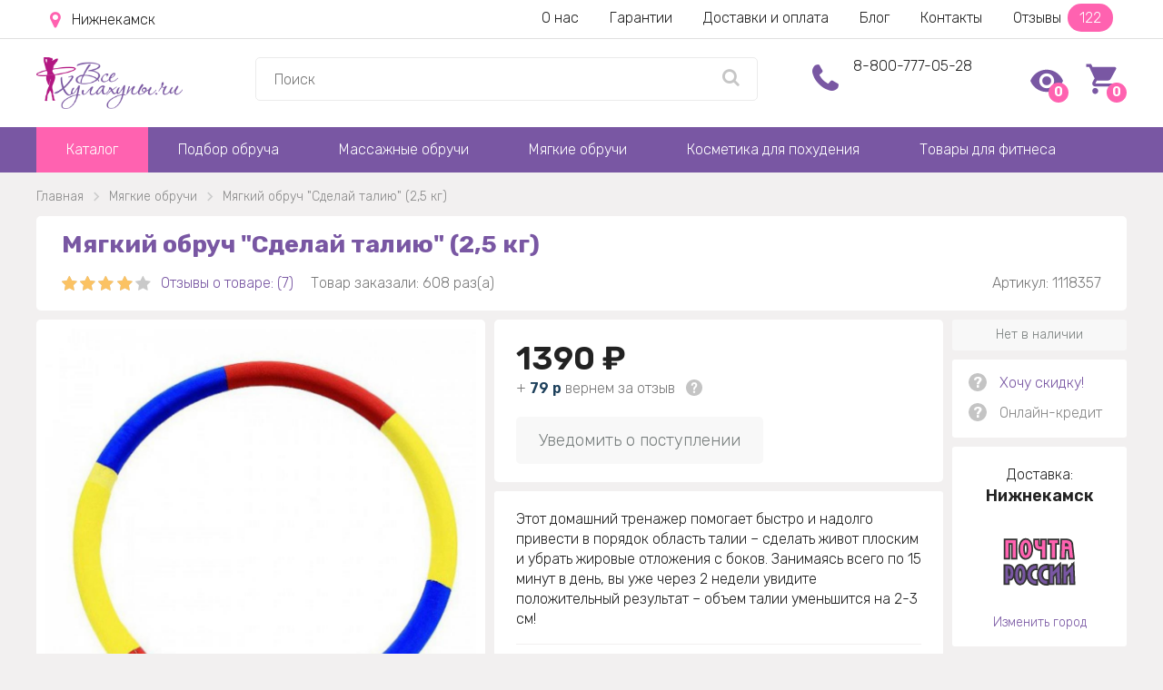

--- FILE ---
content_type: text/html; charset=utf-8
request_url: https://nizhnekamsk.vsehulahoopi.ru/myagkie-obruchi/myagkij-obruch-sdelaj-taliyu-2-5-kg
body_size: 24557
content:
<!DOCTYPE html> <!--[if IE]><![endif]--> <!--[if IE 8 ]> <html dir="ltr" lang="ru" class="ie8"> <![endif]--> <!--[if IE 9 ]> <html dir="ltr" lang="ru" class="ie9"> <![endif]--> <!--[if (gt IE 9)|!(IE)]><!--> <html dir="ltr" lang="ru" class=" "> <!--<![endif]--> <head> <meta charset="UTF-8"/> <meta id="viewport" name="viewport" content="width=device-width"> <title>Мягкий обруч &quot;Сделай талию&quot; (2,5 кг) - купить за 1390 в интернет-магазине в Нижнекамске</title> <meta name="description" content="Мягкий обруч &quot;Сделай талию&quot; (2,5 кг) ✅ всего за 1390. ✈ Заказать обруч с быстрой доставкой по Нижнекамску. Самовывоз!"/> <meta http-equiv="X-UA-Compatible" content="IE=edge"> <link href="//maxcdn.bootstrapcdn.com/font-awesome/4.5.0/css/font-awesome.min.css" rel="stylesheet"> <link href='/image/catalog/fonts/roboto/roboto.css' rel='stylesheet' type='text/css'> <link href="/catalog/view/theme/theme670/js/fancybox/jquery.fancybox.css" rel="stylesheet"> <script src="/catalog/view/theme/theme670/js/jquery.min.js"></script> <script src="/catalog/view/javascript/tmfilter/jquery-ui.min.js" type="text/javascript"></script> <link href="/catalog/view/javascript/bootstrap/css/bootstrap.min.css" rel="stylesheet" media="screen"/> <link href="/catalog/view/theme/theme670/stylesheet/material-design.css" rel="stylesheet"> <link href="/catalog/view/theme/theme670/stylesheet/stylesheet6.css?v=1749027049" rel="stylesheet"> <base href="https://nizhnekamsk.vsehulahoopi.ru"/> <meta property="og:title" content="Мягкий обруч &quot;Сделай талию&quot; (2,5 кг) - купить за 1390 в интернет-магазине в Нижнекамске" /> <meta property="og:type" content="website" /> <meta property="og:url" content="https://nizhnekamsk.vsehulahoopi.ru/myagkie-obruchi/myagkij-obruch-sdelaj-taliyu-2-5-kg" /> <meta property="og:image" content="https://vsehulahoopi.ru/image/cache/catalog/SdelajTaliyu/0251-952x952.jpg" /> <link rel="image_src" href="https://vsehulahoopi.ru/image/cache/catalog/SdelajTaliyu/0251-952x952.jpg" /> <meta property="og:site_name" content="Мягкий обруч &quot;Сделай талию&quot; (2,5 кг) - купить за 1390 в интернет-магазине в Нижнекамске" /> <meta property="og:description" content=" Мягкий обруч &quot;Сделай талию&quot; (2,5 кг) ✅ всего за 1390. ✈ Заказать обруч с быстрой доставкой по Нижнекамску. Самовывоз!" /> <link rel="icon" type="image/vnd.microsoft.icon" href="/favicon.ico"> <link rel="SHORTCUT ICON" href="/favicon.ico"> <meta name="yandex-verification" content="18e933076fc66c7b" /> <script>		
			if ((screen.width <= 600 && typeof window.orientation != "undefined" && window.orientation == 0) || (screen.width <= 760 && typeof window.orientation != "undefined" && window.orientation == 90 )) {			
				document.getElementById("viewport").setAttribute("content", "width=640, user-scalable=no");
				var $head = document.head,
				$link = document.createElement('link');
				$link.rel = 'stylesheet';
				$link.href = '/catalog/view/theme/theme670/stylesheet/mobile.css?v=1749024401';
				$head.appendChild($link);			
			}
		</script> <link rel="stylesheet" href="/catalog/view/theme/theme670/js/swiper.min.css"> <script src="/catalog/view/theme/theme670/js/swiper.min.js"></script> <!-- Google Tag Manager --> <script>(function(w,d,s,l,i){w[l]=w[l]||[];w[l].push({'gtm.start':
			new Date().getTime(),event:'gtm.js'});var f=d.getElementsByTagName(s)[0], j=d.createElement(s),dl=l!='dataLayer'?'&l='+l:'';j.async=true;j.src= 'https://www.googletagmanager.com/gtm.js?id='+i+dl;f.parentNode.insertBefore(j,f); })(window,document,'script','dataLayer','GTM-52SKV7D');</script> <!-- End Google Tag Manager --> </head> <body class="product-product-1118"> <!-- Google Tag Manager (noscript) --> <noscript><iframe src="https://www.googletagmanager.com/ns.html?id=GTM-52SKV7D" height="0" width="0" style="display:none;visibility:hidden"></iframe></noscript> <!-- End Google Tag Manager (noscript) --> <script>
			window.dataLayer = window.dataLayer || [];
			function gtag(){dataLayer.push(arguments);}
		</script> <div class="cont-header"> <header> <div class="only-mob" id="mobmenu"> <div class="cnt"> <p class="leftz">Меню</p> <a id="skrivat" class="rightz"><img  src="/image/catalog/menugal.png"></a><br class="clear"> <p class="telen"><a href="tel:88007770528">8-800-777-05-28</a></p> <p class="telen"><a href="mailto:hello@vsehulahoopi.ru">hello@vsehulahoopi.ru</a></p> <p class="chasirav">09:00 - 21:00 пн-вс</p> <ul class="ulgltop"> <li><a href="/">Главная</a></li> <li><a href="/katalog">Каталог</a></li> </ul> <ul class="ulcat"> <li><a href="/podbor-obrucha">Подбор обруча</a></li> <li><a href="/massazhnye-obruchi">Массажные обручи</a></li> <li><a href="/myagkie-obruchi">Мягкие обручи</a></li> <li><a href="/kremy-dlya-pohudeniya">Косметика для похудения</a></li> <li><a href="/tovary-dlya-fitnesa">Товары для фитнеса</a></li> </ul> <ul class="ulpag"> <li><a href="/nashi-garantii">Наши гарантии</a></li> <li><a href="/o-nas">О нас</a></li> <li><a href="/otzyvy">Отзывы (122)</a></li> <li><a href="/dostavka-i-oplata">Доставка и оплата по Нижнекамску</a></li> <li><a href="https://vsehulahoopi.ru/poleznyj-zhurnal">Блог магазина</a></li> <li><a href="/contacts">Наши контакты</a></li> </ul> </div> </div> <div class="new-header nonemob"> <div class="new-header-first"> <div class="new-header-first-cont"> <a class="new-header-first-city" href="javascript:void(0);" onclick="modalopen('modal_city');"><i class="fa fa-map-marker" aria-hidden="true"></i></a> <div class="new-header-first-menu"> <a href="/o-nas">О нас</a> <a href="/nashi-garantii">Гарантии</a> <a href="/dostavka-i-oplata">Доставки и оплата</a> <a href="https://vsehulahoopi.ru/poleznyj-zhurnal">Блог</a> <a href="/contacts">Контакты</a> <a class="new-header-first-menu-reviews" href="/otzyvy">Отзывы <span>122</span></a> </div> <div class="clear"></div> </div> </div> <div class="new-header-second"> <div class="new-header-second-cont"> <a href="/" class="new-header-second-logo"><img src="/image/catalog/logo.png"></a> <div class="new-header-second-search"> <input type="text" placeholder="Поиск" onkeydown="navigate(event)"> <ul id="searchul"></ul> <a class="new-header-second-search-a" 
										href="javascript:void(0);" 
										onclick="location.replace('/search-' + $('.new-header-second-search input').val())"> <i class="fa fa-search" aria-hidden="true"></i> </a> </div> <div class="new-header-second-phone"> <i class="fa fa-phone" aria-hidden="true"></i> <a href="tel:88007770528">8-800-777-05-28</a> </div> <div class="new-header-second-icons"> <a class="new-header-second-icons-watched" href="/product-you-watched"> <img src="/image/catalog/product-you-watched.svg"><span>0</span> <div class="viewed_hover"></div> </a> <a class="new-header-second-icons-cart" href="/index.php?route=checkout/cart"><img src="/image/catalog/cart.svg"><span>0</span></a> </div> <div class="clear"></div> </div> </div> </div> <div id="stuck" class="stuck-menu"> <div class="container"> <div class="mobile-header"> <a class="openmenu" href="javascript:void(0);"> <i class="fa fa-list-ul" aria-hidden="true"></i> </a> <div class="mobile-header-search"> <input type="text" placeholder="Поиск"> <ul id="mob-search-ul"></ul> <a class="mobile-header-search-a" 
									href="javascript:void(0);" 
									onclick="location.replace('/search-' + $('.mobile-header-search input').val())"> <i class="fa fa-search" aria-hidden="true"></i> </a> </div> <div class="mobile-header-icons"> <a class="mobile-header-viewed" href="/product-you-watched"> <img src="/image/catalog/product-you-watched.svg"> <span>0</span> </a> <a href="/index.php?route=checkout/cart" class="cartmob"> <img src="/image/catalog/cart.svg"> <span>0</span> </a> </div> </div> </div> </div> <div class="navigation"> <div class="container"> <div class="megamenu"> <ul class="sf-menu"> <li class="rod"><a href="/katalog">Каталог</a></li> <li class="rod"><a href="/podbor-obrucha">Подбор обруча</a></li> <li class="rod"><a href="/massazhnye-obruchi">Массажные обручи</a></li> <li class="rod"><a href="/myagkie-obruchi">Мягкие обручи</a></li> <li class="rod"><a href="/kremy-dlya-pohudeniya">Косметика для похудения</a></li> <li class="rod"><a href="/tovary-dlya-fitnesa">Товары для фитнеса</a></li> </ul> </div> <style>
.sf-with-mega.rod.scpl:hover .sf-mega {
	display: block;
}
.sf-with-mega.rod.scpl {
	background: #ffed00;
	width: 228px;
	position: relative;
}
.sf-with-mega.rod.scpl .sf-with-ul {
	color: black;
	font-weight: 400;
	line-height: inherit;	
}
.sf-with-mega.rod.scpl a i {
	color: #559ffa;
}
.sf-with-mega.rod.scpl a .fa.fa-bars {
    font-size: 21px;
    margin-right: 10px;
	position: absolute;
    left: -25px;
}
.sf-with-mega.rod.scpl a .fa.fa-angle-down {
	font-size: 30px;
    margin-left: 10px;
	position: absolute;
    right: -24px;    
}
.sf-with-mega.rod.scpl:hover .fa.fa-angle-down {
	-webkit-transform: rotate(-180deg); /* Chrome y Safari */
	-moz-transform: rotate(-180deg); /* Firefox */
	filter: progid:DXImageTransform.Microsoft.BasicImage(rotation=6); /* Internet Explorer */
	-o-transform: rotate(-180deg); /* Opera */
}

</style> </div> </div> </header> </div> <p id="gl_path" class="hidden">theme670</p> <div id="page"> <style>
.menuforlk {
	padding-left: 0;
	display: none;
}
.menuforlk li {	
    background: #f3f3f3;
}
#mobmenu .menuforlk li a {
	padding-left: 50px;
}
#mobmenu .ulgltop {
	margin-bottom: 0;
}
.formoblk .fa-angle-down {
    float: right;
    margin-right: 30px;
    font-size: 35px;
    margin-top: -7px;
    color: #06a2e3;
}
.formoblk.active .fa-angle-down {
	-webkit-transform: rotate(-180deg);
    -moz-transform: rotate(-180deg);
    filter: progid:DXImageTransform.Microsoft.BasicImage(rotation=6);
    -o-transform: rotate(-180deg);
}
</style><div class="container" id="container"> <ul itemscope itemtype="http://schema.org/BreadcrumbList" class="breadcrumb"> <li itemprop="itemListElement" itemscope="" itemtype="http://schema.org/ListItem"> <a  itemprop="item" href="/"><span itemprop="name">Главная</span><meta itemprop="position" content="0"></a> </li> <li itemprop="itemListElement" itemscope="" itemtype="http://schema.org/ListItem"> <a  itemprop="item" href="https://nizhnekamsk.vsehulahoopi.ru/myagkie-obruchi"><span itemprop="name">Мягкие обручи</span><meta itemprop="position" content="1"></a> </li> <li itemprop="itemListElement" itemscope="" itemtype="http://schema.org/ListItem"> <a class='neaktiv' itemprop="item" href="https://nizhnekamsk.vsehulahoopi.ru/myagkie-obruchi/myagkij-obruch-sdelaj-taliyu-2-5-kg"><span itemprop="name">Мягкий обруч &quot;Сделай талию&quot; (2,5 кг)</span><meta itemprop="position" content="2"></a> </li> </ul> <div  itemscope itemtype="https://schema.org/Product"> <div id="content" class="col-sm-12 product_page"> <div class="pp-cont-h1"> <h1 itemprop="name" class="product-title">Мягкий обруч &quot;Сделай талию&quot; (2,5 кг)</h1> <link itemprop="url" href="nizhnekamsk.vsehulahoopi.ru/myagkie-obruchi/myagkij-obruch-sdelaj-taliyu-2-5-kg" /> <div itemprop="aggregateRating" itemscope itemtype="https://schema.org/AggregateRating"> <meta itemprop="ratingValue" content="4"> <meta itemprop="reviewCount" content="7"> </div> <div class="new-product-after-h1"> <a class="new-product-after-h1-review hrefs" data-index="3" href="/myagkie-obruchi/myagkij-obruch-sdelaj-taliyu-2-5-kg#otzyvid"> <span class="fa-stack"><i class="fa fa-star   fa-stack-1x"></i><i class="fa fa-star star  fa-stack-1x"></i></span> <span class="fa-stack"><i class="fa fa-star   fa-stack-1x"></i><i class="fa fa-star star  fa-stack-1x"></i></span> <span class="fa-stack"><i class="fa fa-star   fa-stack-1x"></i><i class="fa fa-star star  fa-stack-1x"></i></span> <span class="fa-stack"><i class="fa fa-star   fa-stack-1x"></i><i class="fa fa-star star  fa-stack-1x"></i></span> <span class="fa-stack"><i class="fa fa-star fa-stack-1x"></i></span> <span class="new-product-after-h1-review-a">Отзывы о товаре: (7)</span> </a> <span class="new-product-after-h1-count-buy">Товар заказали: 608 раз(а)</span> <span class="new-product-article">Артикул: 1118357</span> </div> </div> <div class="product-content-columns"> <!-- Content left --> <div class="col-sm-5 col-lg-7 product_page-left"> <!-- product image --> <div id="default_gallery" class="product-gallery"> <div id="product-image" class="product-image"> <div class="magnificent-wrap"> <div class="magnificent" data-magnificent="product-image"> <div class="polaroid"> <div class="inner"> <div class="swiper-wrapper"> <img class="swiper-slide" src="https://vsehulahoopi.ru/image/cache/catalog/SdelajTaliyu/0251-952x952.jpg" title="Мягкий обруч &quot;Сделай талию&quot; (2,5 кг)" alt="Мягкий обруч &quot;Сделай талию&quot; (2,5 кг)"/> <img class="swiper-slide" src="https://vsehulahoopi.ru/image/cache/catalog/SdelajTaliyu/0251_2-800x800.jpg" alt="Мягкий обруч &quot;Сделай талию&quot; (2,5 кг) фото" title="Мягкий обруч &quot;Сделай талию&quot; (2,5 кг) фото"/></a> </div> </div> </div> </div> </div> <!-- <div class="magnificent-viewport-wrap"> <div data-magnificent-viewport="product-image"> <div class="inner"> <img src="https://vsehulahoopi.ru/image/cache/catalog/SdelajTaliyu/0251-952x952.jpg" title="Мягкий обруч &quot;Сделай талию&quot; (2,5 кг)" alt="Мягкий обруч &quot;Сделай талию&quot; (2,5 кг)"/> </div> </div> </div>--> </div> <br> <div class="image-thumb"> <ul id="image-additional" class="image-additional"> <li data-id="0"> <a href="#" data-image="https://vsehulahoopi.ru/image/cache/catalog/SdelajTaliyu/0251-952x952.jpg"> <img src="https://vsehulahoopi.ru/image/cache/catalog/SdelajTaliyu/0251-952x952.jpg" title="Мягкий обруч &quot;Сделай талию&quot; (2,5 кг)" alt="Мягкий обруч &quot;Сделай талию&quot; (2,5 кг)"/> </a> </li> <li data-id="1"> <a href="#" data-image="https://vsehulahoopi.ru/image/cache/catalog/SdelajTaliyu/0251_2-800x800.jpg"> <img src="https://vsehulahoopi.ru/image/cache/catalog/SdelajTaliyu/0251_2-110x110.jpg" alt="Мягкий обруч &quot;Сделай талию&quot; (2,5 кг)" title="Мягкий обруч &quot;Сделай талию&quot; (2,5 кг)"/></a> </li> </ul> </div> </div> <div id="full_gallery"> <ul id="gallery"> <li> <a href="https://vsehulahoopi.ru/image/cache/catalog/SdelajTaliyu/0251-952x952.jpg" data-something="something"
                                       data-another-thing="anotherthing"><img src="https://vsehulahoopi.ru/image/cache/catalog/SdelajTaliyu/0251-952x952.jpg"
                                                                              title="Мягкий обруч &quot;Сделай талию&quot; (2,5 кг)"
                                                                              alt="Мягкий обруч &quot;Сделай талию&quot; (2,5 кг)"/></a> </li> <li> <a href="https://vsehulahoopi.ru/image/cache/catalog/SdelajTaliyu/0251_2-800x800.jpg"
                                           data-something="something1"
                                           data-another-thing="anotherthing1"><img
                                                src="https://vsehulahoopi.ru/image/cache/catalog/SdelajTaliyu/0251_2-800x800.jpg"
                                                alt="Мягкий обруч &quot;Сделай талию&quot; (2,5 кг)"/></a> </li> </ul> </div> </div> <!-- Content right --> <div class="col-sm-7 col-lg-5 product_page-right"> <div class="product-right-new"> <div class="prn-left"> <div class="prn-left-price-cont"> <div class="prn-cont-for-price-section"> <div class="prn-price-section" itemprop="offers" itemscope itemtype="https://schema.org/Offer"> <span itemprop="price" class="prn-price-new">1390 ₽</span> <meta itemprop="priceCurrency" content="RUB" /> <link itemprop="availability" href="https://schema.org/InStock" /> </div> <div class="prn-cashbak">+ <span class="prn-cashbak-cost">79 р</span> вернем за отзыв
											<a href="javascript:void(0);" class="cashback-question"> <img src="/image/catalog/question.svg"> <span class="cashback-question-cont"> <span>Вернем Вам 79 ₽ за фото отзыв данного товара! Отзыв поможет многим покупателям с выбором, а производители смогут объективно оценить плоды своего труда и сделать еще более полезные товары!</span> </span> </a> </div> </div> <div class="prn-quantity prn-no-quantity">Нет в наличии</div> <div class="clear"></div> <div class="prn-buttons"> <a href="javascript:void();" class="prn-uvedomit" onclick="uvedomit();">Уведомить о поступлении</a> </div> </div> <div class="prn-description" itemprop="description"> <p class="product-p"> Этот домашний тренажер помогает быстро и надолго привести в порядок область талии – сделать живот плоским и убрать жировые отложения с боков. Занимаясь всего по 15 минут в день, вы уже через 2 недели увидите положительный результат – объем талии уменьшится на 2-3 см! </p> <div class="product-ul"> <div><img src="/image/catalog/pr_1.png"><span>Вес обруча:</span> 2.5 кг</div> <div><img src="/image/catalog/pr_2.png"><span>Категория:</span> Средний вес</div> <div><img src="/image/catalog/pr_3.png"><span>Уровень подготовки:</span> Средний</div> </div> <div class="product-effect"><span>Эффект от использования:</span> Укрепление мышц, сжигание калорий. </div> <div class="product-tipo-butt"> <div>Ср. результаты через 2 недели тренировок</div> <div>- 2 см в талии</div> </div> </div> <div class="product-comment-profi"> <div class="pcp-name"> <div>Гришаева Анастасия</div> <div>Директор интернет-магазина «ВСЕхулахупы.ru»</div> </div> <div class="pcp-text">Из-за веса в 2,5 кг модель рекомендуется тем, кто привык к умеренной физической нагрузке. Гематомы от этого мягкого обруча появляются очень редко, но обладательницам нежной кожи лучше использовать первое время неопреновый пояс.</div> </div> </div> <div class="prn-right"> <div class="prn-quantity prn-no-quantity">Нет в наличии</div> <div class="prn-dicount-cont"> <div class="product-want-discount"> <div class="product-want-discount-question">
											?
											<div class="product-want-discount-text"><div>Хотите скидку на данный товар? Оставьте заявку на один из вариантов и мы перезвоним не позднее чем через 30 мин. в рабочее время <a href="/want-discount">Подробнее</a></div></div> </div> <a href="javascript:void(0);" class="product-want-discount-button">Хочу скидку!</a> </div> <div class="kredit "> <span class="kredit_vopros">?
										<div class="kredit_cont"> <div>Можно получить товар сейчас, а заплатить позже, по частям, раз в месяц. Кредит на 6 или 12 месяцев. Первый месяц (30 дней) без процентов и переплат.<a href="/dostavka-i-oplata#oplata_zakazov">Подробнее</a></div> </div> </span> <span class="kredit_text">Онлайн-кредит</span> </div> <div class="clear"></div> </div> <div class="prn-delivery"> <div class="downloading"><img src="/image/catalog/download.gif"></div> <div class="prn-delivery-cont"> <div class="prn-delivery-title">Доставка:</div> <div class="prn-delivery-city"></div> </div> <div class="prn-delivery-type hidden" data-type="courier"> <img src="/image/catalog/courier.svg"> <div class="cont-delivery-type"> <div>Курьер</div> <div></div> <div></div> </div> </div> <div class="prn-delivery-type hidden" data-type="fast_courier"> <img src="/image/catalog/fast-courier.svg"> <div class="cont-delivery-type"> <div>Срочная доставка</div> <div></div> <div></div> </div> </div> <div class="prn-delivery-type hidden" data-type="free_pickup"> <img src="/image/catalog/free-pickup.svg"> <div class="cont-delivery-type"> <div>Бесплатный самовывоз</div> <div></div> <div></div> </div> </div> <div class="prn-delivery-type hidden" data-type="five_post"> <img src="/image/catalog/five_post.svg"> <div class="cont-delivery-type"> <div>Самовывоз из пятёрочки</div> <div></div> <div></div> </div> </div> <div class="prn-delivery-type hidden" data-type="pickup_boxberry"> <img src="/image/catalog/pickup.svg"> <div class="cont-delivery-type"> <div>Самовывоз Boxberry</div> <div></div> <div></div> </div> </div> <div class="prn-delivery-type hidden" data-type="pickup_sdek"> <img src="/image/catalog/pickup.svg"> <div class="cont-delivery-type"> <div>Самовывоз СДЭК</div> <div></div> <div></div> </div> </div> <div class="prn-delivery-type hidden" data-type="post"> <img src="/image/catalog/post.svg"> </div> <div class="clear"></div> <a class="prn-delivery-change-city" href="javascript:void(0);" onclick="modalopen('modal_city');">Изменить город</a> </div> </div> <div class="clear"></div> </div> </div> </div> </div> <br class="clear"> <br class="clear"> <div class="info-o-komplekt"> <img src="/image/catalog/info-o-komplekt.png"> <div>Большинство наших покупателей заказывают именно комплекты, получая отличную выгоду в цене и максимальный результат в тренировках</div> </div> <div class="vkladki"> <div class="vkladki-a"> <a class="avkl active" href="javascript:void(0);">Описание</a> <a class="avkl" href="javascript:void(0);">Характеристики</a> <a class="avkl" href="javascript:void(0);">Наше видео о товаре</a> <a class="avkl" href="javascript:void(0);">Отзывы и рейтинг</a> </div> <div class="cont" id="stoit"> <div class="opisanie its active"> <div class="cont-opisanie"> <div id="preimusch"> <h2> С обручем «Сделай талию» мечта об идеальной фигуре станет реальностью! </h2> <p> Этот утяжеленный хулахуп глубоко, но деликатно прорабатывает жировые отложения в области живота. Он быстро избавляет талию от лишних сантиметров и укрепляет мышцы верхнего и нижнего пресса.  </p> <h3> Главные характеристики обруча: </h3> <ul class="golub"> <li><span> изготовлен из прочного ПВХ, есть амортизирующий слой и мягкое защитное покрытие из трикотажа;</span></li> <li><span> заполнен утяжелителем – песчаной смесью;</span></li> <li><span> в конструкции нет хрупких элементов, что гарантирует длительный срок службы;</span></li> <li><span> ширина – 5 см, поэтому при кручении нет болезненных точечных ощущений;</span></li> <li><span> практически не гнется. </span></li> </ul> <h3> Вам нужен этот хулахуп, потому что он: </h3> <ul class="golub"> <li><span> уменьшает объем талии;</span></li> <li><span> делает живот плоским;</span></li> <li><span> тренирует мышцы спины и ног;</span></li> <li><span> развивает гибкость и пластичность;</span></li> <li><span> снижает вес;</span></li> <li><span> нормализует перистальтику кишечника;</span></li> <li><span> оказывает благоприятное воздействие на сосуды и сердце. </span></li> </ul> <br> <p> Занимаясь всего по 15-20 минут в день с обручем «Сделай талию», вы быстро избавитесь от некрасивых «ушек» на боках, похудеете и будете чувствовать себя более энергичной, спортивной, бодрой! </p> </div> </div> </div> <div id="komplektatr" class="its"> <span class="ash4 nonemob">Характеристики товара</span> <button class="only-mob openright">Характеристики товара<i class="fa fa-angle-down" aria-hidden="true"></i></button> <ul class="characteritik"> <meta itemprop="manufacturer" content="Сделай талию" /> <meta itemprop="productID" content="1118" /> <meta itemprop="category" content="Мягкие обручи" /> <li><span><img src="/image/catalog/icons/category.png">Категория:</span><span>Мягкие обручи</span></li> <li><span><img src="/image/catalog/icons/diametr.png">Диаметр:</span><span>90 см</span></li> <li><span><img src="/image/catalog/icons/krepleniya.png">Крепления:</span><span>неразборный</span></li> </ul> </div> <div class="its"> <button class="only-mob openright">Видео<i class="fa fa-angle-down" aria-hidden="true"></i></button> </div> <div class="its"> <button class="only-mob openright">Отзывы<i class="fa fa-angle-down" aria-hidden="true"></i></button> <div class="otzyvi" id="otzyvid"> <span class="ash2 nonemob">Отзывы наших покупателей</span> <div id="review"> <div class="shapka-otzyv"> <div class="naosnovani"> <div>4.7</div> <div>На основании <br>7 отзыв (ов)</div> </div> <div class="statochenk"> <div> <span class="fa-stack"><i class="fa fa-star fa-stack-1x"></i><i class="fa fa-star star fa-stack-1x"></i></span> <span class="fa-stack"><i class="fa fa-star fa-stack-1x"></i><i class="fa fa-star star fa-stack-1x"></i></span> <span class="fa-stack"><i class="fa fa-star fa-stack-1x"></i><i class="fa fa-star star fa-stack-1x"></i></span> <span class="fa-stack"><i class="fa fa-star fa-stack-1x"></i><i class="fa fa-star star fa-stack-1x"></i></span> <span class="fa-stack"><i class="fa fa-star fa-stack-1x"></i><i class="fa fa-star star fa-stack-1x"></i></span> <span class="polosa"><span style="width:71%;"></span></span> <span>71%</span> </div> <div> <span class="fa-stack"><i class="fa fa-star fa-stack-1x"></i><i class="fa fa-star star fa-stack-1x"></i></span> <span class="fa-stack"><i class="fa fa-star fa-stack-1x"></i><i class="fa fa-star star fa-stack-1x"></i></span> <span class="fa-stack"><i class="fa fa-star fa-stack-1x"></i><i class="fa fa-star star fa-stack-1x"></i></span> <span class="fa-stack"><i class="fa fa-star fa-stack-1x"></i><i class="fa fa-star star fa-stack-1x"></i></span> <span class="fa-stack"><i class="fa fa-star fa-stack-1x"></i></span> <span class="polosa"><span style="width:29%;"></span></span> <span>29%</span> </div> <div> <span class="fa-stack"><i class="fa fa-star fa-stack-1x"></i><i class="fa fa-star star fa-stack-1x"></i></span> <span class="fa-stack"><i class="fa fa-star fa-stack-1x"></i><i class="fa fa-star star fa-stack-1x"></i></span> <span class="fa-stack"><i class="fa fa-star fa-stack-1x"></i><i class="fa fa-star star fa-stack-1x"></i></span> <span class="fa-stack"><i class="fa fa-star fa-stack-1x"></i></span> <span class="fa-stack"><i class="fa fa-star fa-stack-1x"></i></span> <span class="polosa"><span style="width:0%;"></span></span> <span>0%</span> </div> <div> <span class="fa-stack"><i class="fa fa-star fa-stack-1x"></i><i class="fa fa-star star fa-stack-1x"></i></span> <span class="fa-stack"><i class="fa fa-star fa-stack-1x"></i><i class="fa fa-star star fa-stack-1x"></i></span> <span class="fa-stack"><i class="fa fa-star fa-stack-1x"></i></span> <span class="fa-stack"><i class="fa fa-star fa-stack-1x"></i></span> <span class="fa-stack"><i class="fa fa-star fa-stack-1x"></i></span> <span class="polosa"><span style="width:0%;"></span></span> <span>0%</span> </div> <div> <span class="fa-stack"><i class="fa fa-star fa-stack-1x"></i><i class="fa fa-star star fa-stack-1x"></i></span> <span class="fa-stack"><i class="fa fa-star fa-stack-1x"></i></span> <span class="fa-stack"><i class="fa fa-star fa-stack-1x"></i></span> <span class="fa-stack"><i class="fa fa-star fa-stack-1x"></i></span> <span class="fa-stack"><i class="fa fa-star fa-stack-1x"></i></span> <span class="polosa"><span style="width:0%;"></span></span> <span>0%</span> </div> </div> <div class="napishite"> <div>Напишите отзыв и помогите другим <br>пользователям принять решение!</div> <a href="javascript:void(0);" id="addOtzyv" class="zvonok">Оставить отзыв</a> </div> <div class="clear"></div> </div> <div class="otazyv" itemprop="review" itemscope itemtype="https://schema.org/Review"> <span itemprop="itemReviewed" class="hidden">Мягкий обруч &quot;Сделай талию&quot; (2,5 кг)</span> <meta itemprop="author" content="Русалина" /> <meta itemprop="datePublished" content="2019-07-09 23:24:47" /> <div itemprop="reviewRating" itemscope itemtype="https://schema.org/Rating"> <meta itemprop="worstRating" content = "1" /> <meta itemprop="ratingValue" content="5" /> <meta itemprop="bestRating" content="5" /> <p class="name"> <span class="fa-stack"> <i class="fa fa-star   fa-stack-1x"></i> <i class="fa fa-star star  fa-stack-1x"></i> </span> <span class="fa-stack"> <i class="fa fa-star   fa-stack-1x"></i> <i class="fa fa-star star  fa-stack-1x"></i> </span> <span class="fa-stack"> <i class="fa fa-star   fa-stack-1x"></i> <i class="fa fa-star star  fa-stack-1x"></i> </span> <span class="fa-stack"> <i class="fa fa-star   fa-stack-1x"></i> <i class="fa fa-star star  fa-stack-1x"></i> </span> <span class="fa-stack"> <i class="fa fa-star   fa-stack-1x"></i> <i class="fa fa-star star  fa-stack-1x"></i> </span>
																																														Русалина															<span class="reviewdate">от 09.07.2019</span> </p> <p><i class="fa fa-plus-circle" aria-hidden="true"></i>Мягкий, гибкий</p> <p><i class="fa fa-minus-circle"  aria-hidden="true"></i>Нет</p> <meta itemprop="description" content="Замечательная вещь для тех кто хочет красивую талию, у меня ее нет, поэтому делаю))) этот оказался для меня легким, поэтому заказала утяжеленный, от этого даже синяков нет)))" /> <p>Замечательная вещь для тех кто хочет красивую талию, у меня ее нет, поэтому делаю))) этот оказался для меня легким, поэтому заказала утяжеленный, от этого даже синяков нет)))</p> <p class="poleznost">Отзыв полезен? 
															<a href="javascript:void(0);" data-reviewid="746" class="polezen" >Да </a> <span class="countpolezen">2</span> | 
															<a href="javascript:void(0);"  data-reviewid="746" class="nepolezen">Нет </a> <span class="countnepolezen">0</span> </p> </div> </div> <br class="clear"> <div class="otazyv" itemprop="review" itemscope itemtype="https://schema.org/Review"> <span itemprop="itemReviewed" class="hidden">Мягкий обруч &quot;Сделай талию&quot; (2,5 кг)</span> <meta itemprop="author" content="Вера" /> <meta itemprop="datePublished" content="2018-12-27 10:58:28" /> <div itemprop="reviewRating" itemscope itemtype="https://schema.org/Rating"> <meta itemprop="worstRating" content = "1" /> <meta itemprop="ratingValue" content="5" /> <meta itemprop="bestRating" content="5" /> <p class="name"> <span class="fa-stack"> <i class="fa fa-star   fa-stack-1x"></i> <i class="fa fa-star star  fa-stack-1x"></i> </span> <span class="fa-stack"> <i class="fa fa-star   fa-stack-1x"></i> <i class="fa fa-star star  fa-stack-1x"></i> </span> <span class="fa-stack"> <i class="fa fa-star   fa-stack-1x"></i> <i class="fa fa-star star  fa-stack-1x"></i> </span> <span class="fa-stack"> <i class="fa fa-star   fa-stack-1x"></i> <i class="fa fa-star star  fa-stack-1x"></i> </span> <span class="fa-stack"> <i class="fa fa-star   fa-stack-1x"></i> <i class="fa fa-star star  fa-stack-1x"></i> </span>
																																														Вера															<span class="reviewdate">от 27.12.2018</span> </p> <p><i class="fa fa-plus-circle" aria-hidden="true"></i>Мягкий и удобный</p> <meta itemprop="description" content="Очень не люблю заниматься спортом)  Но очень хочу красивую талию и поддерживать мышцы тела в тонусе. Поначалу казался очень тяжелым, удержать его на талии было сложно. Приходилось прикладывать большие усилия, чтобы с ним заниматься, сейчас уже привыкла. Сам обруч мягкий, даже немного гнётся, внутри что-то сыпучее" /> <p>Очень не люблю заниматься спортом)  Но очень хочу красивую талию и поддерживать мышцы тела в тонусе. Поначалу казался очень тяжелым, удержать его на талии было сложно. Приходилось прикладывать большие усилия, чтобы с ним заниматься, сейчас уже привыкла. Сам обруч мягкий, даже немного гнётся, внутри что-то сыпучее</p> <p class="poleznost">Отзыв полезен? 
															<a href="javascript:void(0);" data-reviewid="738" class="polezen" >Да </a> <span class="countpolezen">2</span> | 
															<a href="javascript:void(0);"  data-reviewid="738" class="nepolezen">Нет </a> <span class="countnepolezen">0</span> </p> <div class="answernastya"> <div class="answernastyaleft"> <img src="/image/catalog/nasty.jpg"> <p class="nastya">Анастасия Гришаева</p> <p class="direktor">Директор интернет-магазина<br> vsehulahoopi.ru</p> </div> <div class="answernastyaright"> <p class="answermagaz">Ответ магазина:</p> <p>Выражаем благодарность за отзыв, Вера. Нам важен каждый отзыв!</p> </div> </div> </div> </div> <br class="clear"> <div class="otazyv" itemprop="review" itemscope itemtype="https://schema.org/Review"> <span itemprop="itemReviewed" class="hidden">Мягкий обруч &quot;Сделай талию&quot; (2,5 кг)</span> <meta itemprop="author" content="Мария" /> <meta itemprop="datePublished" content="2018-12-25 13:52:47" /> <div itemprop="reviewRating" itemscope itemtype="https://schema.org/Rating"> <meta itemprop="worstRating" content = "1" /> <meta itemprop="ratingValue" content="5" /> <meta itemprop="bestRating" content="5" /> <p class="name"> <span class="fa-stack"> <i class="fa fa-star   fa-stack-1x"></i> <i class="fa fa-star star  fa-stack-1x"></i> </span> <span class="fa-stack"> <i class="fa fa-star   fa-stack-1x"></i> <i class="fa fa-star star  fa-stack-1x"></i> </span> <span class="fa-stack"> <i class="fa fa-star   fa-stack-1x"></i> <i class="fa fa-star star  fa-stack-1x"></i> </span> <span class="fa-stack"> <i class="fa fa-star   fa-stack-1x"></i> <i class="fa fa-star star  fa-stack-1x"></i> </span> <span class="fa-stack"> <i class="fa fa-star   fa-stack-1x"></i> <i class="fa fa-star star  fa-stack-1x"></i> </span>
																																														Мария															<span class="reviewdate">от 25.12.2018</span> </p> <p><i class="fa fa-plus-circle" aria-hidden="true"></i>приятная ткань и хорошее качество</p> <p><i class="fa fa-minus-circle"  aria-hidden="true"></i>не нашла</p> <meta itemprop="description" content="Ткань обруча приятная и кожу не раздражает. Нитки по швам не торчат и не расходятся, качество хорошее. Сам по себе достаточно внушительно весит, поэтому создаёт дополнительную нагрузку (позволяет сжечь больше калорий). Как тренажёр занимает вообще мало места, можно хранить за диваном или за креслом." /> <p>Ткань обруча приятная и кожу не раздражает. Нитки по швам не торчат и не расходятся, качество хорошее. Сам по себе достаточно внушительно весит, поэтому создаёт дополнительную нагрузку (позволяет сжечь больше калорий). Как тренажёр занимает вообще мало места, можно хранить за диваном или за креслом.</p> <p class="poleznost">Отзыв полезен? 
															<a href="javascript:void(0);" data-reviewid="713" class="polezen" >Да </a> <span class="countpolezen">0</span> | 
															<a href="javascript:void(0);"  data-reviewid="713" class="nepolezen">Нет </a> <span class="countnepolezen">0</span> </p> <div class="answernastya"> <div class="answernastyaleft"> <img src="/image/catalog/nasty.jpg"> <p class="nastya">Анастасия Гришаева</p> <p class="direktor">Директор интернет-магазина<br> vsehulahoopi.ru</p> </div> <div class="answernastyaright"> <p class="answermagaz">Ответ магазина:</p> <p>Выражаем благодарность за оставленный отзыв, Мария!)</p> </div> </div> </div> </div> <br class="clear"> <div class="otazyv" itemprop="review" itemscope itemtype="https://schema.org/Review"> <span itemprop="itemReviewed" class="hidden">Мягкий обруч &quot;Сделай талию&quot; (2,5 кг)</span> <meta itemprop="author" content="Елизавета" /> <meta itemprop="datePublished" content="2018-12-24 20:57:35" /> <div itemprop="reviewRating" itemscope itemtype="https://schema.org/Rating"> <meta itemprop="worstRating" content = "1" /> <meta itemprop="ratingValue" content="5" /> <meta itemprop="bestRating" content="5" /> <p class="name"> <span class="fa-stack"> <i class="fa fa-star   fa-stack-1x"></i> <i class="fa fa-star star  fa-stack-1x"></i> </span> <span class="fa-stack"> <i class="fa fa-star   fa-stack-1x"></i> <i class="fa fa-star star  fa-stack-1x"></i> </span> <span class="fa-stack"> <i class="fa fa-star   fa-stack-1x"></i> <i class="fa fa-star star  fa-stack-1x"></i> </span> <span class="fa-stack"> <i class="fa fa-star   fa-stack-1x"></i> <i class="fa fa-star star  fa-stack-1x"></i> </span> <span class="fa-stack"> <i class="fa fa-star   fa-stack-1x"></i> <i class="fa fa-star star  fa-stack-1x"></i> </span>
																																														Елизавета															<span class="reviewdate">от 24.12.2018</span> </p> <p><i class="fa fa-plus-circle" aria-hidden="true"></i>хороший эффект</p> <meta itemprop="description" content="быстро подтянул живот, кручу его для восстановления после родов. ни диеты, ни упражнения не помогали, а тут через две недели заметила результат. синяков не оставил совсем, стараюсь крутить по 20 минут в день. " /> <p>быстро подтянул живот, кручу его для восстановления после родов. ни диеты, ни упражнения не помогали, а тут через две недели заметила результат. синяков не оставил совсем, стараюсь крутить по 20 минут в день. </p> <p class="poleznost">Отзыв полезен? 
															<a href="javascript:void(0);" data-reviewid="701" class="polezen" >Да </a> <span class="countpolezen">2</span> | 
															<a href="javascript:void(0);"  data-reviewid="701" class="nepolezen">Нет </a> <span class="countnepolezen">0</span> </p> <div class="answernastya"> <div class="answernastyaleft"> <img src="/image/catalog/nasty.jpg"> <p class="nastya">Анастасия Гришаева</p> <p class="direktor">Директор интернет-магазина<br> vsehulahoopi.ru</p> </div> <div class="answernastyaright"> <p class="answermagaz">Ответ магазина:</p> <p>Елизавета, спасибо за отзыв!</p> </div> </div> </div> </div> <br class="clear"> <div class="otazyv" itemprop="review" itemscope itemtype="https://schema.org/Review"> <span itemprop="itemReviewed" class="hidden">Мягкий обруч &quot;Сделай талию&quot; (2,5 кг)</span> <meta itemprop="author" content="Кристина" /> <meta itemprop="datePublished" content="2018-12-23 10:11:51" /> <div itemprop="reviewRating" itemscope itemtype="https://schema.org/Rating"> <meta itemprop="worstRating" content = "1" /> <meta itemprop="ratingValue" content="5" /> <meta itemprop="bestRating" content="5" /> <p class="name"> <span class="fa-stack"> <i class="fa fa-star   fa-stack-1x"></i> <i class="fa fa-star star  fa-stack-1x"></i> </span> <span class="fa-stack"> <i class="fa fa-star   fa-stack-1x"></i> <i class="fa fa-star star  fa-stack-1x"></i> </span> <span class="fa-stack"> <i class="fa fa-star   fa-stack-1x"></i> <i class="fa fa-star star  fa-stack-1x"></i> </span> <span class="fa-stack"> <i class="fa fa-star   fa-stack-1x"></i> <i class="fa fa-star star  fa-stack-1x"></i> </span> <span class="fa-stack"> <i class="fa fa-star   fa-stack-1x"></i> <i class="fa fa-star star  fa-stack-1x"></i> </span>
																																														Кристина															<span class="reviewdate">от 23.12.2018</span> </p> <meta itemprop="description" content="сначала хотела взять массажный обруч с шипами, но увидела этот мягкий и решила взять его. Оказалось, это то, что мне нужно! Кручу примерно по 20 минут, не остаётся ни одного синяка! До этого я уже крутила обруч, но не такой. А с этим чувствую как покалывает кожу, разгоняется жир и подтягиваются мышцы. " /> <p>сначала хотела взять массажный обруч с шипами, но увидела этот мягкий и решила взять его. Оказалось, это то, что мне нужно! Кручу примерно по 20 минут, не остаётся ни одного синяка! До этого я уже крутила обруч, но не такой. А с этим чувствую как покалывает кожу, разгоняется жир и подтягиваются мышцы. </p> <p class="poleznost">Отзыв полезен? 
															<a href="javascript:void(0);" data-reviewid="689" class="polezen" >Да </a> <span class="countpolezen">7</span> | 
															<a href="javascript:void(0);"  data-reviewid="689" class="nepolezen">Нет </a> <span class="countnepolezen">3</span> </p> <div class="answernastya"> <div class="answernastyaleft"> <img src="/image/catalog/nasty.jpg"> <p class="nastya">Анастасия Гришаева</p> <p class="direktor">Директор интернет-магазина<br> vsehulahoopi.ru</p> </div> <div class="answernastyaright"> <p class="answermagaz">Ответ магазина:</p> <p>Выражаем благодарность за отзыв, Кристина. Нам очень важно знать мнение наших покупателей!</p> </div> </div> </div> </div> <br class="clear"> <div class="otazyv" itemprop="review" itemscope itemtype="https://schema.org/Review"> <span itemprop="itemReviewed" class="hidden">Мягкий обруч &quot;Сделай талию&quot; (2,5 кг)</span> <meta itemprop="author" content="Диана" /> <meta itemprop="datePublished" content="2018-12-22 12:19:30" /> <div itemprop="reviewRating" itemscope itemtype="https://schema.org/Rating"> <meta itemprop="worstRating" content = "1" /> <meta itemprop="ratingValue" content="4" /> <meta itemprop="bestRating" content="5" /> <p class="name"> <span class="fa-stack"> <i class="fa fa-star   fa-stack-1x"></i> <i class="fa fa-star star  fa-stack-1x"></i> </span> <span class="fa-stack"> <i class="fa fa-star   fa-stack-1x"></i> <i class="fa fa-star star  fa-stack-1x"></i> </span> <span class="fa-stack"> <i class="fa fa-star   fa-stack-1x"></i> <i class="fa fa-star star  fa-stack-1x"></i> </span> <span class="fa-stack"> <i class="fa fa-star   fa-stack-1x"></i> <i class="fa fa-star star  fa-stack-1x"></i> </span> <span class="fa-stack"><i class="fa fa-star fa-stack-1x"></i></span>
																																														Диана															<span class="reviewdate">от 22.12.2018</span> </p> <p><i class="fa fa-plus-circle" aria-hidden="true"></i>Мягкий, действенный, укрепляет мышцы</p> <p><i class="fa fa-minus-circle"  aria-hidden="true"></i>вначале больно крутить</p> <meta itemprop="description" content="бока и живот моя вечная проблема) захотела попробовать этот мягкий обруч. Могу сказать, что он делает отличный массаж живота и боков. Уже за несколько дней использования стала чувствовать, что мышцы становятся крепче))" /> <p>бока и живот моя вечная проблема) захотела попробовать этот мягкий обруч. Могу сказать, что он делает отличный массаж живота и боков. Уже за несколько дней использования стала чувствовать, что мышцы становятся крепче))</p> <p class="poleznost">Отзыв полезен? 
															<a href="javascript:void(0);" data-reviewid="676" class="polezen" >Да </a> <span class="countpolezen">2</span> | 
															<a href="javascript:void(0);"  data-reviewid="676" class="nepolezen">Нет </a> <span class="countnepolezen">0</span> </p> <div class="answernastya"> <div class="answernastyaleft"> <img src="/image/catalog/nasty.jpg"> <p class="nastya">Анастасия Гришаева</p> <p class="direktor">Директор интернет-магазина<br> vsehulahoopi.ru</p> </div> <div class="answernastyaright"> <p class="answermagaz">Ответ магазина:</p> <p>Диана, спасибо за отзыв. Главное - не останавливаться на достигнутом!)</p> </div> </div> </div> </div> <br class="clear"> <div class="otazyv" itemprop="review" itemscope itemtype="https://schema.org/Review"> <span itemprop="itemReviewed" class="hidden">Мягкий обруч &quot;Сделай талию&quot; (2,5 кг)</span> <meta itemprop="author" content="Анастасия" /> <meta itemprop="datePublished" content="2018-12-21 22:23:28" /> <div itemprop="reviewRating" itemscope itemtype="https://schema.org/Rating"> <meta itemprop="worstRating" content = "1" /> <meta itemprop="ratingValue" content="4" /> <meta itemprop="bestRating" content="5" /> <p class="name"> <span class="fa-stack"> <i class="fa fa-star   fa-stack-1x"></i> <i class="fa fa-star star  fa-stack-1x"></i> </span> <span class="fa-stack"> <i class="fa fa-star   fa-stack-1x"></i> <i class="fa fa-star star  fa-stack-1x"></i> </span> <span class="fa-stack"> <i class="fa fa-star   fa-stack-1x"></i> <i class="fa fa-star star  fa-stack-1x"></i> </span> <span class="fa-stack"> <i class="fa fa-star   fa-stack-1x"></i> <i class="fa fa-star star  fa-stack-1x"></i> </span> <span class="fa-stack"><i class="fa fa-star fa-stack-1x"></i></span>
																																														Анастасия															<span class="reviewdate">от 21.12.2018</span> </p> <p><i class="fa fa-plus-circle" aria-hidden="true"></i>Тканевый, мягкий, из качественных материалов, даёт результат</p> <p><i class="fa fa-minus-circle"  aria-hidden="true"></i>были синяки</p> <meta itemprop="description" content="Занимаюсь с ним под любимый сериал, минут по 40 в день, вместе с другими упражнениями. Крутить умею только в одну сторону, поэтому синяки сначала были только на одной стороне. Кстати, синяки были только первую неделю, потом не возвращались. После занятий с ним чувствуется, как укрепляются мышцы. Фигура заметно улучшается, пока ещё не идеал, но результат уже замечаю)" /> <p>Занимаюсь с ним под любимый сериал, минут по 40 в день, вместе с другими упражнениями. Крутить умею только в одну сторону, поэтому синяки сначала были только на одной стороне. Кстати, синяки были только первую неделю, потом не возвращались. После занятий с ним чувствуется, как укрепляются мышцы. Фигура заметно улучшается, пока ещё не идеал, но результат уже замечаю)</p> <p class="poleznost">Отзыв полезен? 
															<a href="javascript:void(0);" data-reviewid="664" class="polezen" >Да </a> <span class="countpolezen">1</span> | 
															<a href="javascript:void(0);"  data-reviewid="664" class="nepolezen">Нет </a> <span class="countnepolezen">1</span> </p> <div class="answernastya"> <div class="answernastyaleft"> <img src="/image/catalog/nasty.jpg"> <p class="nastya">Анастасия Гришаева</p> <p class="direktor">Директор интернет-магазина<br> vsehulahoopi.ru</p> </div> <div class="answernastyaright"> <p class="answermagaz">Ответ магазина:</p> <p>Анастасия, выражаем благодарность за оставленный отзыв. Нам очень важно знать мнение наших покупателей о приобретенном товаре у нас!)</p> </div> </div> </div> </div> <br class="clear"> </div> </div> </div> </div> </div> <div class="clear"></div> <a id="zahvat" class="only-mob" href="tel:88007770528"> <i class="fa fa-phone" aria-hidden="true"></i>8-800-777-05-28</a> <br class="clear only-mob"> <div class="clear"></div> <div class="podbor-product"> <span class="ash2 margin0">С этим товаром искали</span> <div id="podbor" class="white padmar"> <div class="cont"> <div class="w-25"> <a href="https://vsehulahoopi.ru/massazhnye-obruchi"><img src="/image/catalog/podkat1.png"></a> <a href="https://vsehulahoopi.ru/massazhnye-obruchi">Массажные <br> обручи</a> </div> <div class="w-25"> <a href="https://vsehulahoopi.ru/myagkie-obruchi"><img src="/image/catalog/podkat2.png"></a> <a href="https://vsehulahoopi.ru/myagkie-obruchi">Мягкие <br>обручи</a> </div> <div class="w-25"> <a href="https://vsehulahoopi.ru/massazhnye-obruchi/s-magnitami"><img src="/image/catalog/podkat3.png"></a> <a href="https://vsehulahoopi.ru/massazhnye-obruchi/s-magnitami">Обручи <br> с магнитами</a> </div> <div class="w-25"> <a href="https://vsehulahoopi.ru/massazhnye-obruchi/"><img src="/image/catalog/podkat4.png"></a> <a href="https://vsehulahoopi.ru/massazhnye-obruchi/">Обручи <br>для похудания</a> </div> </div> <div class="cont2"> <div class="zag">Разделяем по уровню подготовки</div> <div class="cont2-2"> <div class="w-33"> <div class="verh"><a href="/podbor-obrucha/legkie-hulahoop">Легкий вес хулахупа</a></div> <div class="niz"> <a href="/podbor-obrucha/legkie-hulahoop"> <img src="/image/catalog/nachinayushiy.png">
							Для начинающих
						</a> </div> </div> <div class="w-33"> <div class="verh"><a href="/podbor-obrucha/sredniy-ves">Средний вес хулахупа</a></div> <div class="niz"> <a href="/podbor-obrucha/sredniy-ves"> <img src="/image/catalog/nachinayushiy2.png">
							Для опытных
						</a> </div> </div> <div class="w-33"> <div class="verh"><a href="/podbor-obrucha/tyazhelye-hulahoop">Тяжелый вес хулахупа</a></div> <div class="niz"> <a href="/podbor-obrucha/tyazhelye-hulahoop"> <img src="/image/catalog/nachinayushiy3.png">
							Для продвинутых
						</a> </div> </div> </div> </div> </div> </div> <!-- Related products --> <div class="padmar white only-zag"> <span class="ash2 margin0" class="product-section_title">Сопутствующие товары</span> </div> <div id="related_products" class="swiper-container"> <div class="new-product-items swiper-wrapper"> <div class="new-product-item npi-4 swiper-slide"><div class="npi-cont-rating"></div><div class="swiper-container"><a href="https://nizhnekamsk.vsehulahoopi.ru/tovary-dlya-fitnesa/nasos-dlya-fitbola-starfit-nss-19-ruchnoj" class="npi-for-swiper-hover npi-count-1"><div></div></a><div class="swiper-wrapper"> <a class="swiper-slide" href="https://nizhnekamsk.vsehulahoopi.ru/tovary-dlya-fitnesa/nasos-dlya-fitbola-starfit-nss-19-ruchnoj"><img alt="Насос для фитбола STARFIT NSS-19, ручной" src="https://vsehulahoopi.ru/image/cache/catalog/Prochee/ut00016563-460x460.png"></a></div> <div class="swiper-pagination"></div> </div><div class="npi-bottom"> <a class="npi-title" href="https://nizhnekamsk.vsehulahoopi.ru/tovary-dlya-fitnesa/nasos-dlya-fitbola-starfit-nss-19-ruchnoj">Насос для фитбола STARFIT NSS-19, ручной</a><div class="npi-info"><div> <span>Категория:</span> Насосы</div> <div> <span>Задача:</span> Накачивание</div> <div> <span>Размер:</span>25х5 см </div></div> <div class="npi-price"><div class="npi-new-price">170 ₽</div><div class="npi-no-quan">Нет в наличии</div> </div><a class="npi-uvedomit" onclick="uvedomit(1355);" href="javascript:void(0);">Уведомить о поступлении</a><div class="clear"></div> </div> </div><div class="new-product-item npi-4 swiper-slide mob-nmr "><div class="npi-cont-rating"></div><div class="swiper-container"><a href="https://nizhnekamsk.vsehulahoopi.ru/tovary-dlya-fitnesa/nasos-dlya-myachej-s-nasadkoj-dlya-fitbola" class="npi-for-swiper-hover npi-count-1"><div></div></a><div class="swiper-wrapper"> <a class="swiper-slide" href="https://nizhnekamsk.vsehulahoopi.ru/tovary-dlya-fitnesa/nasos-dlya-myachej-s-nasadkoj-dlya-fitbola"><img alt="Насос для мячей (с насадкой для фитбола)" src="https://vsehulahoopi.ru/image/cache/catalog/Prochee/nss18-460x460.jpg"></a></div> <div class="swiper-pagination"></div> </div><div class="npi-bottom"> <a class="npi-title" href="https://nizhnekamsk.vsehulahoopi.ru/tovary-dlya-fitnesa/nasos-dlya-myachej-s-nasadkoj-dlya-fitbola">Насос для мячей (с насадкой для фитбола)</a><div class="npi-info"><div> <span>Категория:</span> Насосы</div> <div> <span>Задача:</span> Накачивание</div> <div> <span>Размер:</span> </div></div> <div class="npi-price"><div class="npi-new-price">180 ₽</div><div class="npi-no-quan">Нет в наличии</div> </div><a class="npi-uvedomit" onclick="uvedomit(1207);" href="javascript:void(0);">Уведомить о поступлении</a><div class="clear"></div> </div> </div><div class="new-product-item npi-4 swiper-slide"><div class="npi-cont-rating"></div><div class="swiper-container"><a href="https://nizhnekamsk.vsehulahoopi.ru/tovary-dlya-fitnesa/plenka-sauna-shape-up-belt-dlya-talii" class="npi-for-swiper-hover npi-count-1"><div></div></a><div class="swiper-wrapper"> <a class="swiper-slide" href="https://nizhnekamsk.vsehulahoopi.ru/tovary-dlya-fitnesa/plenka-sauna-shape-up-belt-dlya-talii"><img alt="Пленка-сауна Shape Up Belt для талии" src="https://vsehulahoopi.ru/image/cache/catalog/Prochee/sl13448-460x460.jpg"></a></div> <div class="swiper-pagination"></div> </div><div class="npi-bottom"> <a class="npi-title" href="https://nizhnekamsk.vsehulahoopi.ru/tovary-dlya-fitnesa/plenka-sauna-shape-up-belt-dlya-talii">Пленка-сауна Shape Up Belt для талии</a><div class="npi-info"><div> <span>Категория:</span> Пленка-сауна </div> <div> <span>Задача:</span>    Эффект Сауны  </div> <div> <span>Размер:</span> 30х110 см </div></div> <div class="npi-price"><div class="npi-new-price">190 ₽</div><div class="npi-no-quan">Нет в наличии</div> </div><a class="npi-uvedomit" onclick="uvedomit(1176);" href="javascript:void(0);">Уведомить о поступлении</a><div class="clear"></div> </div> </div><div class="new-product-item npi-4 swiper-slide nmr  mob-nmr "><div class="npi-cont-rating"></div><div class="swiper-container"><a href="https://nizhnekamsk.vsehulahoopi.ru/tovary-dlya-fitnesa/plenka-sauna-shape-up-belt-dlya-tela" class="npi-for-swiper-hover npi-count-1"><div></div></a><div class="swiper-wrapper"> <a class="swiper-slide" href="https://nizhnekamsk.vsehulahoopi.ru/tovary-dlya-fitnesa/plenka-sauna-shape-up-belt-dlya-tela"><img alt="Пленка-сауна Shape Up Belt для тела" src="https://vsehulahoopi.ru/image/cache/catalog/Prochee/sl13447-460x460.jpg"></a></div> <div class="swiper-pagination"></div> </div><div class="npi-bottom"> <a class="npi-title" href="https://nizhnekamsk.vsehulahoopi.ru/tovary-dlya-fitnesa/plenka-sauna-shape-up-belt-dlya-tela">Пленка-сауна Shape Up Belt для тела</a><div class="npi-info"><div> <span>Категория:</span> Пленка-сауна </div> <div> <span>Задача:</span>    Эффект Сауны  </div> <div> <span>Размер:</span> 10х110 см </div></div> <div class="npi-price"><div class="npi-new-price">190 ₽</div><div class="npi-no-quan">Нет в наличии</div> </div><a class="npi-uvedomit" onclick="uvedomit(1177);" href="javascript:void(0);">Уведомить о поступлении</a><div class="clear"></div> </div> </div><div class="new-product-item npi-4 swiper-slide"><div class="npi-cont-rating"></div><div class="swiper-container"><a href="https://nizhnekamsk.vsehulahoopi.ru/tovary-dlya-fitnesa/skakalka-star-fit-rp-101" class="npi-for-swiper-hover npi-count-1"><div></div></a><div class="swiper-wrapper"> <a class="swiper-slide" href="https://nizhnekamsk.vsehulahoopi.ru/tovary-dlya-fitnesa/skakalka-star-fit-rp-101"><img alt="Скакалка Star Fit RP-101" src="https://vsehulahoopi.ru/image/cache/catalog/Prochee/rp101-460x460.jpg"></a></div> <div class="swiper-pagination"></div> </div><div class="npi-bottom"> <a class="npi-title" href="https://nizhnekamsk.vsehulahoopi.ru/tovary-dlya-fitnesa/skakalka-star-fit-rp-101">Скакалка Star Fit RP-101</a><div class="npi-info"><div> <span>Категория:</span> Скакалка</div> <div> <span>Задача:</span> Похудение</div> <div> <span>Длина:</span>  3 метра </div></div> <div class="npi-price"><div class="npi-new-price">250 ₽</div><div class="npi-no-quan">Нет в наличии</div> </div><a class="npi-uvedomit" onclick="uvedomit(1197);" href="javascript:void(0);">Уведомить о поступлении</a><div class="clear"></div> </div> </div><div class="new-product-item npi-4 swiper-slide mob-nmr "><div class="npi-cont-rating"></div><div class="swiper-container"><a href="https://nizhnekamsk.vsehulahoopi.ru/tovary-dlya-fitnesa/gel-dlya-miostimulyatorov-uniagel-250-ml" class="npi-for-swiper-hover npi-count-1"><div></div></a><div class="swiper-wrapper"> <a class="swiper-slide" href="https://nizhnekamsk.vsehulahoopi.ru/tovary-dlya-fitnesa/gel-dlya-miostimulyatorov-uniagel-250-ml"><img alt="Гель для миостимуляторов &quot;Униагель&quot;, 250 мл" src="https://vsehulahoopi.ru/image/cache/catalog/Prochee/nsl13249-460x460.jpg"></a></div> <div class="swiper-pagination"></div> </div><div class="npi-bottom"> <a class="npi-title" href="https://nizhnekamsk.vsehulahoopi.ru/tovary-dlya-fitnesa/gel-dlya-miostimulyatorov-uniagel-250-ml">Гель для миостимуляторов &quot;Униагель&quot;, 250 мл</a><div class="npi-info"> <div><span>Категория:</span> Электродный гель</div> <div><span>Объем:</span> 250 мл </div> <div><span>Электропроводность:</span>  0,7 - 1,0 см/м</div></div> <div class="npi-price"><div class="npi-new-price">250 ₽</div><div class="npi-no-quan">Нет в наличии</div> </div><a class="npi-uvedomit" onclick="uvedomit(1277);" href="javascript:void(0);">Уведомить о поступлении</a><div class="clear"></div> </div> </div><div class="new-product-item npi-4 swiper-slide"><div class="npi-fast-delivery"><div><img src="image/catalog/stikery/rocket.svg"><span>Срочная доставка</span></div><div></div></div><div class="npi-cont-rating"></div><div class="swiper-container"><a href="https://nizhnekamsk.vsehulahoopi.ru/tovary-dlya-fitnesa/remen-dlya-jogi-s-metallicheskoj-zastezhkoj-krasnyj" class="npi-for-swiper-hover npi-count-1"><div></div></a><div class="swiper-wrapper"> <a class="swiper-slide" href="https://nizhnekamsk.vsehulahoopi.ru/tovary-dlya-fitnesa/remen-dlya-jogi-s-metallicheskoj-zastezhkoj-krasnyj"><img alt="Ремень для йоги с металлической застежкой, красный" src="https://vsehulahoopi.ru/image/cache/catalog/Cliff/0000000401_2-460x460.JPG"></a></div> <div class="swiper-pagination"></div> </div><div class="npi-bottom"> <a class="npi-title" href="https://nizhnekamsk.vsehulahoopi.ru/tovary-dlya-fitnesa/remen-dlya-jogi-s-metallicheskoj-zastezhkoj-krasnyj">Ремень для йоги с металлической застежкой, красный</a><div class="npi-info"><div> <span>Категория:</span> для блога йоги</div> <div> <span>Диаметр:</span>    2,5м х 4см</div> <div> <span>Задача:</span> Тренировки</div></div> <div class="npi-price"><div class="npi-only-new-price">290 ₽</div></div><a class="npi-add-basket" href="javascript:void(0);"
						data-name="Ремень для йоги с металлической застежкой, красный" 
						data-price="290"
						onclick="ajaxAdd($(this),1386);"
						>В корзину</a><div class="clear"></div> </div> </div><div class="new-product-item npi-4 swiper-slide nmr  mob-nmr "><div class="npi-fast-delivery"><div><img src="image/catalog/stikery/rocket.svg"><span>Срочная доставка</span></div><div></div></div><div class="npi-cont-rating"></div><div class="swiper-container"><a href="https://nizhnekamsk.vsehulahoopi.ru/tovary-dlya-fitnesa/remen-dlya-jogi-s-metallicheskoj-zastezhkoj-oranzhevyj" class="npi-for-swiper-hover npi-count-1"><div></div></a><div class="swiper-wrapper"> <a class="swiper-slide" href="https://nizhnekamsk.vsehulahoopi.ru/tovary-dlya-fitnesa/remen-dlya-jogi-s-metallicheskoj-zastezhkoj-oranzhevyj"><img alt="Ремень для йоги с металлической застежкой, оранжевый" src="https://vsehulahoopi.ru/image/cache/catalog/Cliff/0000000402-460x460.JPG"></a></div> <div class="swiper-pagination"></div> </div><div class="npi-bottom"> <a class="npi-title" href="https://nizhnekamsk.vsehulahoopi.ru/tovary-dlya-fitnesa/remen-dlya-jogi-s-metallicheskoj-zastezhkoj-oranzhevyj">Ремень для йоги с металлической застежкой, оранжевый</a><div class="npi-info"><div> <span>Категория:</span> для блога йоги</div> <div> <span>Диаметр:</span>    2,5м х 4см</div> <div> <span>Задача:</span> Тренировки</div></div> <div class="npi-price"><div class="npi-only-new-price">290 ₽</div></div><a class="npi-add-basket" href="javascript:void(0);"
						data-name="Ремень для йоги с металлической застежкой, оранжевый" 
						data-price="290"
						onclick="ajaxAdd($(this),1387);"
						>В корзину</a><div class="clear"></div> </div> </div><div class="new-product-item npi-4 swiper-slide"><div class="npi-fast-delivery"><div><img src="image/catalog/stikery/rocket.svg"><span>Срочная доставка</span></div><div></div></div><div class="npi-cont-rating"></div><div class="swiper-container"><a href="https://nizhnekamsk.vsehulahoopi.ru/tovary-dlya-fitnesa/remen-dlya-jogi-s-metallicheskoj-zastezhkoj-fioletovyj" class="npi-for-swiper-hover npi-count-1"><div></div></a><div class="swiper-wrapper"> <a class="swiper-slide" href="https://nizhnekamsk.vsehulahoopi.ru/tovary-dlya-fitnesa/remen-dlya-jogi-s-metallicheskoj-zastezhkoj-fioletovyj"><img alt="Ремень для йоги с металлической застежкой, фиолетовый" src="https://vsehulahoopi.ru/image/cache/catalog/Cliff/0000000403-460x460.JPG"></a></div> <div class="swiper-pagination"></div> </div><div class="npi-bottom"> <a class="npi-title" href="https://nizhnekamsk.vsehulahoopi.ru/tovary-dlya-fitnesa/remen-dlya-jogi-s-metallicheskoj-zastezhkoj-fioletovyj">Ремень для йоги с металлической застежкой, фиолетовый</a><div class="npi-info"><div> <span>Категория:</span> для блога йоги</div> <div> <span>Диаметр:</span>    2,5м х 4см</div> <div> <span>Задача:</span> Тренировки</div></div> <div class="npi-price"><div class="npi-only-new-price">290 ₽</div></div><a class="npi-add-basket" href="javascript:void(0);"
						data-name="Ремень для йоги с металлической застежкой, фиолетовый" 
						data-price="290"
						onclick="ajaxAdd($(this),1388);"
						>В корзину</a><div class="clear"></div> </div> </div><div class="new-product-item npi-4 swiper-slide mob-nmr "><div class="npi-cont-rating"></div><div class="swiper-container"><a href="https://nizhnekamsk.vsehulahoopi.ru/tovary-dlya-fitnesa/blok-dlya-jogi-eva-23h15h8-sm-oranzhevyj" class="npi-for-swiper-hover npi-count-1"><div></div></a><div class="swiper-wrapper"> <a class="swiper-slide" href="https://nizhnekamsk.vsehulahoopi.ru/tovary-dlya-fitnesa/blok-dlya-jogi-eva-23h15h8-sm-oranzhevyj"><img alt="Блок для йоги EVA 23х15х8 см, оранжевый " src="https://vsehulahoopi.ru/image/cache/catalog/Cliff/0000000264-460x460.JPG"></a></div> <div class="swiper-pagination"></div> </div><div class="npi-bottom"> <a class="npi-title" href="https://nizhnekamsk.vsehulahoopi.ru/tovary-dlya-fitnesa/blok-dlya-jogi-eva-23h15h8-sm-oranzhevyj">Блок для йоги EVA 23х15х8 см, оранжевый </a><div class="npi-info"> <div><span>Категория:</span> Блок для йоги</div> <div><span>Размер:</span> 23х15х8 см </div> <div><span>Применение:</span>  фитнес, йога</div></div> <div class="npi-price"><div class="npi-new-price">290 ₽</div><div class="npi-no-quan">Нет в наличии</div> </div><a class="npi-uvedomit" onclick="uvedomit(1390);" href="javascript:void(0);">Уведомить о поступлении</a><div class="clear"></div> </div> </div><div class="new-product-item npi-4 swiper-slide"><div class="npi-fast-delivery"><div><img src="image/catalog/stikery/rocket.svg"><span>Срочная доставка</span></div><div></div></div><div class="npi-cont-rating"></div><div class="swiper-container"><a href="https://nizhnekamsk.vsehulahoopi.ru/tovary-dlya-fitnesa/blok-dlya-jogi-eva-23h15h8-sm-sirenevyj" class="npi-for-swiper-hover npi-count-1"><div></div></a><div class="swiper-wrapper"> <a class="swiper-slide" href="https://nizhnekamsk.vsehulahoopi.ru/tovary-dlya-fitnesa/blok-dlya-jogi-eva-23h15h8-sm-sirenevyj"><img alt="Блок для йоги EVA 23х15х8 см, сиреневый" src="https://vsehulahoopi.ru/image/cache/catalog/Cliff/0000000264s-460x460.JPG"></a></div> <div class="swiper-pagination"></div> </div><div class="npi-bottom"> <a class="npi-title" href="https://nizhnekamsk.vsehulahoopi.ru/tovary-dlya-fitnesa/blok-dlya-jogi-eva-23h15h8-sm-sirenevyj">Блок для йоги EVA 23х15х8 см, сиреневый</a><div class="npi-info"> <div><span>Категория:</span> Блок для йоги</div> <div><span>Размер:</span> 23х15х8 см </div> <div><span>Применение:</span>  фитнес, йога</div></div> <div class="npi-price"><div class="npi-only-new-price">290 ₽</div></div><a class="npi-add-basket" href="javascript:void(0);"
						data-name="Блок для йоги EVA 23х15х8 см, сиреневый" 
						data-price="290"
						onclick="ajaxAdd($(this),1391);"
						>В корзину</a><div class="clear"></div> </div> </div><div class="new-product-item npi-4 swiper-slide nmr  mob-nmr "><div class="npi-fast-delivery"><div><img src="image/catalog/stikery/rocket.svg"><span>Срочная доставка</span></div><div></div></div><div class="npi-cont-rating"></div><div class="swiper-container"><a href="https://nizhnekamsk.vsehulahoopi.ru/tovary-dlya-fitnesa/remen-dlya-jogi-fa-103-sinij-starfit" class="npi-for-swiper-hover npi-count-1"><div></div></a><div class="swiper-wrapper"> <a class="swiper-slide" href="https://nizhnekamsk.vsehulahoopi.ru/tovary-dlya-fitnesa/remen-dlya-jogi-fa-103-sinij-starfit"><img alt="Ремень для йоги FA-103, синий Starfit" src="https://vsehulahoopi.ru/image/cache/catalog/Prochee/ut00009059-460x460.png"></a></div> <div class="swiper-pagination"></div> </div><div class="npi-bottom"> <a class="npi-title" href="https://nizhnekamsk.vsehulahoopi.ru/tovary-dlya-fitnesa/remen-dlya-jogi-fa-103-sinij-starfit">Ремень для йоги FA-103, синий Starfit</a><div class="npi-info"> <div><span>Категория:</span> Ремень</div> <div><span>Размер:</span> 186х3,8х0,1 см </div> <div><span>Применение:</span>  Тренировки</div></div> <div class="npi-price"><div class="npi-only-new-price">310 ₽</div></div><a class="npi-add-basket" href="javascript:void(0);"
						data-name="Ремень для йоги FA-103, синий Starfit" 
						data-price="310"
						onclick="ajaxAdd($(this),1352);"
						>В корзину</a><div class="clear"></div> </div> </div><div class="new-product-item npi-4 swiper-slide"><div class="npi-cont-rating"></div><div class="swiper-container"><a href="https://nizhnekamsk.vsehulahoopi.ru/tovary-dlya-fitnesa/remen-dlya-jogi-fa-103-seryj-starfit" class="npi-for-swiper-hover npi-count-1"><div></div></a><div class="swiper-wrapper"> <a class="swiper-slide" href="https://nizhnekamsk.vsehulahoopi.ru/tovary-dlya-fitnesa/remen-dlya-jogi-fa-103-seryj-starfit"><img alt="Ремень для йоги FA-103, серый Starfit" src="https://vsehulahoopi.ru/image/cache/catalog/Prochee/ut00009060-460x460.png"></a></div> <div class="swiper-pagination"></div> </div><div class="npi-bottom"> <a class="npi-title" href="https://nizhnekamsk.vsehulahoopi.ru/tovary-dlya-fitnesa/remen-dlya-jogi-fa-103-seryj-starfit">Ремень для йоги FA-103, серый Starfit</a><div class="npi-info"> <div><span>Категория:</span> Ремень</div> <div><span>Размер:</span> 186х3,8х0,1 см </div> <div><span>Применение:</span>  Тренировки</div></div> <div class="npi-price"><div class="npi-new-price">310 ₽</div><div class="npi-no-quan">Нет в наличии</div> </div><a class="npi-uvedomit" onclick="uvedomit(1353);" href="javascript:void(0);">Уведомить о поступлении</a><div class="clear"></div> </div> </div><div class="new-product-item npi-4 swiper-slide mob-nmr "><div class="npi-cont-rating"></div><div class="swiper-container"><a href="https://nizhnekamsk.vsehulahoopi.ru/tovary-dlya-fitnesa/remen-dlya-jogi-yb-101-200-sm-seryj-starfit" class="npi-for-swiper-hover npi-count-1"><div></div></a><div class="swiper-wrapper"> <a class="swiper-slide" href="https://nizhnekamsk.vsehulahoopi.ru/tovary-dlya-fitnesa/remen-dlya-jogi-yb-101-200-sm-seryj-starfit"><img alt="Ремень для йоги YB-101, 200 см, серый Starfit" src="https://vsehulahoopi.ru/image/cache/catalog/Prochee/ut00016642-460x460.png"></a></div> <div class="swiper-pagination"></div> </div><div class="npi-bottom"> <a class="npi-title" href="https://nizhnekamsk.vsehulahoopi.ru/tovary-dlya-fitnesa/remen-dlya-jogi-yb-101-200-sm-seryj-starfit">Ремень для йоги YB-101, 200 см, серый Starfit</a><div class="npi-info"> <div><span>Категория:</span> Ремень</div> <div><span>Размер:</span> 200х3,8х0,1 см </div> <div><span>Применение:</span>  Тренировки</div></div> <div class="npi-price"><div class="npi-new-price">350 ₽</div><div class="npi-no-quan">Нет в наличии</div> </div><a class="npi-uvedomit" onclick="uvedomit(1354);" href="javascript:void(0);">Уведомить о поступлении</a><div class="clear"></div> </div> </div><div class="new-product-item npi-4 swiper-slide"><div class="npi-cont-rating"></div><div class="swiper-container"><a href="https://nizhnekamsk.vsehulahoopi.ru/tovary-dlya-fitnesa/myach-dlya-pilatesa-gb-902-20-sm-rozovyj" class="npi-for-swiper-hover npi-count-1"><div></div></a><div class="swiper-wrapper"> <a class="swiper-slide" href="https://nizhnekamsk.vsehulahoopi.ru/tovary-dlya-fitnesa/myach-dlya-pilatesa-gb-902-20-sm-rozovyj"><img alt="Мяч для пилатеса GB-902, 20 см, розовый" src="https://vsehulahoopi.ru/image/cache/catalog/Prochee/ut00016675-460x460.png"></a></div> <div class="swiper-pagination"></div> </div><div class="npi-bottom"> <a class="npi-title" href="https://nizhnekamsk.vsehulahoopi.ru/tovary-dlya-fitnesa/myach-dlya-pilatesa-gb-902-20-sm-rozovyj">Мяч для пилатеса GB-902, 20 см, розовый</a><div class="npi-info"><div> <span>Категория:</span> Фитболы </div> <div> <span>Задача:</span> Для пилатеса</div> <div> <span>Диаметр:</span> 20 см </div></div> <div class="npi-price"><div class="npi-new-price">355 ₽</div><div class="npi-no-quan">Нет в наличии</div> </div><a class="npi-uvedomit" onclick="uvedomit(1310);" href="javascript:void(0);">Уведомить о поступлении</a><div class="clear"></div> </div> </div><div class="new-product-item npi-4 swiper-slide nmr  mob-nmr "><div class="npi-cont-rating"></div><div class="swiper-container"><a href="https://nizhnekamsk.vsehulahoopi.ru/tovary-dlya-fitnesa/myach-dlya-pilatesa-gb-902-25-sm-fioletovyj" class="npi-for-swiper-hover npi-count-1"><div></div></a><div class="swiper-wrapper"> <a class="swiper-slide" href="https://nizhnekamsk.vsehulahoopi.ru/tovary-dlya-fitnesa/myach-dlya-pilatesa-gb-902-25-sm-fioletovyj"><img alt="Мяч для пилатеса GB-902, 25 см, фиолетовый" src="https://vsehulahoopi.ru/image/cache/catalog/Prochee/ut00016676-460x460.png"></a></div> <div class="swiper-pagination"></div> </div><div class="npi-bottom"> <a class="npi-title" href="https://nizhnekamsk.vsehulahoopi.ru/tovary-dlya-fitnesa/myach-dlya-pilatesa-gb-902-25-sm-fioletovyj">Мяч для пилатеса GB-902, 25 см, фиолетовый</a><div class="npi-info"><div> <span>Категория:</span> Фитболы </div> <div> <span>Задача:</span> Для пилатеса</div> <div> <span>Диаметр:</span> 25 см </div></div> <div class="npi-price"><div class="npi-new-price">375 ₽</div><div class="npi-no-quan">Нет в наличии</div> </div><a class="npi-uvedomit" onclick="uvedomit(1311);" href="javascript:void(0);">Уведомить о поступлении</a><div class="clear"></div> </div> </div><div class="new-product-item npi-4 swiper-slide"><div class="npi-fast-delivery"><div><img src="image/catalog/stikery/rocket.svg"><span>Срочная доставка</span></div><div></div></div><div class="npi-cont-rating"></div><div class="swiper-container"><a href="https://nizhnekamsk.vsehulahoopi.ru/tovary-dlya-fitnesa/skakalka-starfit-skorostnaya-rp-202" class="npi-for-swiper-hover npi-count-1"><div></div></a><div class="swiper-wrapper"> <a class="swiper-slide" href="https://nizhnekamsk.vsehulahoopi.ru/tovary-dlya-fitnesa/skakalka-starfit-skorostnaya-rp-202"><img alt="Скакалка Starfit скоростная RP-202" src="https://vsehulahoopi.ru/image/cache/catalog/Prochee/rp202-460x460.png"></a></div> <div class="swiper-pagination"></div> </div><div class="npi-bottom"> <a class="npi-title" href="https://nizhnekamsk.vsehulahoopi.ru/tovary-dlya-fitnesa/skakalka-starfit-skorostnaya-rp-202">Скакалка Starfit скоростная RP-202</a><div class="npi-info"><div> <span>Категория:</span> Скакалка</div> <div> <span>Задача:</span> Похудение</div> <div> <span>Длина:</span>  3,1 метра </div></div> <div class="npi-price"><div class="npi-only-new-price">390 ₽</div></div><a class="npi-add-basket" href="javascript:void(0);"
						data-name="Скакалка Starfit скоростная RP-202" 
						data-price="390"
						onclick="ajaxAdd($(this),1198);"
						>В корзину</a><div class="clear"></div> </div> </div><div class="new-product-item npi-4 swiper-slide mob-nmr "><div class="npi-cont-rating"></div><div class="swiper-container"><a href="https://nizhnekamsk.vsehulahoopi.ru/tovary-dlya-fitnesa/massazher-balansirovochnyj-polusfera-naduvnaya-kristall-16sm-zheltaya" class="npi-for-swiper-hover npi-count-1"><div></div></a><div class="swiper-wrapper"> <a class="swiper-slide" href="https://nizhnekamsk.vsehulahoopi.ru/tovary-dlya-fitnesa/massazher-balansirovochnyj-polusfera-naduvnaya-kristall-16sm-zheltaya"><img alt="Массажер балансировочный, полусфера надувная Кристалл 16см, желтая" src="https://vsehulahoopi.ru/image/cache/catalog/Cliff/hula3406-460x460.JPG"></a></div> <div class="swiper-pagination"></div> </div><div class="npi-bottom"> <a class="npi-title" href="https://nizhnekamsk.vsehulahoopi.ru/tovary-dlya-fitnesa/massazher-balansirovochnyj-polusfera-naduvnaya-kristall-16sm-zheltaya">Массажер балансировочный, полусфера надувная Кристалл 16см, желтая</a><div class="npi-info"><div> <span>Категория:</span> балансир</div> <div> <span>Диаметр:</span>    16 см</div> <div> <span>Задача:</span> Тренировки</div></div> <div class="npi-price"><div class="npi-new-price">390 ₽</div><div class="npi-no-quan">Нет в наличии</div> </div><a class="npi-uvedomit" onclick="uvedomit(1377);" href="javascript:void(0);">Уведомить о поступлении</a><div class="clear"></div> </div> </div><div class="new-product-item npi-4 swiper-slide"><div class="npi-cont-rating"></div><div class="swiper-container"><a href="https://nizhnekamsk.vsehulahoopi.ru/tovary-dlya-fitnesa/massazher-balansirovochnyj-polusfera-naduvnaya-kristall-16sm-zelenyj" class="npi-for-swiper-hover npi-count-1"><div></div></a><div class="swiper-wrapper"> <a class="swiper-slide" href="https://nizhnekamsk.vsehulahoopi.ru/tovary-dlya-fitnesa/massazher-balansirovochnyj-polusfera-naduvnaya-kristall-16sm-zelenyj"><img alt="Массажер балансировочный, полусфера надувная Кристалл 16см, зеленый" src="https://vsehulahoopi.ru/image/cache/catalog/Cliff/hula3413-460x460.JPG"></a></div> <div class="swiper-pagination"></div> </div><div class="npi-bottom"> <a class="npi-title" href="https://nizhnekamsk.vsehulahoopi.ru/tovary-dlya-fitnesa/massazher-balansirovochnyj-polusfera-naduvnaya-kristall-16sm-zelenyj">Массажер балансировочный, полусфера надувная Кристалл 16см, зеленый</a><div class="npi-info"><div> <span>Категория:</span> балансир</div> <div> <span>Диаметр:</span>    16 см</div> <div> <span>Задача:</span> Тренировки</div></div> <div class="npi-price"><div class="npi-new-price">390 ₽</div><div class="npi-no-quan">Нет в наличии</div> </div><a class="npi-uvedomit" onclick="uvedomit(1378);" href="javascript:void(0);">Уведомить о поступлении</a><div class="clear"></div> </div> </div><div class="new-product-item npi-4 swiper-slide nmr  mob-nmr "><div class="npi-cont-rating"></div><div class="swiper-container"><a href="https://nizhnekamsk.vsehulahoopi.ru/tovary-dlya-fitnesa/massazher-balansirovochnyj-polusfera-naduvnaya-kristall-16sm-krasnyj" class="npi-for-swiper-hover npi-count-1"><div></div></a><div class="swiper-wrapper"> <a class="swiper-slide" href="https://nizhnekamsk.vsehulahoopi.ru/tovary-dlya-fitnesa/massazher-balansirovochnyj-polusfera-naduvnaya-kristall-16sm-krasnyj"><img alt="Массажер балансировочный, полусфера надувная Кристалл 16см, красный" src="https://vsehulahoopi.ru/image/cache/catalog/Cliff/hula3420-460x460.JPG"></a></div> <div class="swiper-pagination"></div> </div><div class="npi-bottom"> <a class="npi-title" href="https://nizhnekamsk.vsehulahoopi.ru/tovary-dlya-fitnesa/massazher-balansirovochnyj-polusfera-naduvnaya-kristall-16sm-krasnyj">Массажер балансировочный, полусфера надувная Кристалл 16см, красный</a><div class="npi-info"><div> <span>Категория:</span> балансир</div> <div> <span>Диаметр:</span>    16 см</div> <div> <span>Задача:</span> Тренировки</div></div> <div class="npi-price"><div class="npi-new-price">390 ₽</div><div class="npi-no-quan">Нет в наличии</div> </div><a class="npi-uvedomit" onclick="uvedomit(1379);" href="javascript:void(0);">Уведомить о поступлении</a><div class="clear"></div> </div> </div><div class="new-product-item npi-4 swiper-slide"><div class="npi-fast-delivery"><div><img src="image/catalog/stikery/rocket.svg"><span>Срочная доставка</span></div><div></div></div><div class="npi-cont-rating"></div><div class="swiper-container"><a href="https://nizhnekamsk.vsehulahoopi.ru/tovary-dlya-fitnesa/massazher-balansirovochnyj-polusfera-naduvnaya-kristall-16sm-rozovyj" class="npi-for-swiper-hover npi-count-1"><div></div></a><div class="swiper-wrapper"> <a class="swiper-slide" href="https://nizhnekamsk.vsehulahoopi.ru/tovary-dlya-fitnesa/massazher-balansirovochnyj-polusfera-naduvnaya-kristall-16sm-rozovyj"><img alt="Массажер балансировочный, полусфера надувная Кристалл 16см, розовый" src="https://vsehulahoopi.ru/image/cache/catalog/Cliff/hula3376-460x460.JPG"></a></div> <div class="swiper-pagination"></div> </div><div class="npi-bottom"> <a class="npi-title" href="https://nizhnekamsk.vsehulahoopi.ru/tovary-dlya-fitnesa/massazher-balansirovochnyj-polusfera-naduvnaya-kristall-16sm-rozovyj">Массажер балансировочный, полусфера надувная Кристалл 16см, розовый</a><div class="npi-info"><div> <span>Категория:</span> балансир</div> <div> <span>Диаметр:</span>    16 см</div> <div> <span>Задача:</span> Тренировки</div></div> <div class="npi-price"><div class="npi-only-new-price">390 ₽</div></div><a class="npi-add-basket" href="javascript:void(0);"
						data-name="Массажер балансировочный, полусфера надувная Кристалл 16см, розовый" 
						data-price="390"
						onclick="ajaxAdd($(this),1380);"
						>В корзину</a><div class="clear"></div> </div> </div><div class="new-product-item npi-4 swiper-slide mob-nmr "><div class="npi-cont-rating"></div><div class="swiper-container"><a href="https://nizhnekamsk.vsehulahoopi.ru/tovary-dlya-fitnesa/massazher-balansirovochnyj-polusfera-naduvnaya-kristall-16sm-seryj" class="npi-for-swiper-hover npi-count-1"><div></div></a><div class="swiper-wrapper"> <a class="swiper-slide" href="https://nizhnekamsk.vsehulahoopi.ru/tovary-dlya-fitnesa/massazher-balansirovochnyj-polusfera-naduvnaya-kristall-16sm-seryj"><img alt="Массажер балансировочный, полусфера надувная Кристалл 16см, серый" src="https://vsehulahoopi.ru/image/cache/catalog/Cliff/hula3437-460x460.JPG"></a></div> <div class="swiper-pagination"></div> </div><div class="npi-bottom"> <a class="npi-title" href="https://nizhnekamsk.vsehulahoopi.ru/tovary-dlya-fitnesa/massazher-balansirovochnyj-polusfera-naduvnaya-kristall-16sm-seryj">Массажер балансировочный, полусфера надувная Кристалл 16см, серый</a><div class="npi-info"><div> <span>Категория:</span> балансир</div> <div> <span>Диаметр:</span>    16 см</div> <div> <span>Задача:</span> Тренировки</div></div> <div class="npi-price"><div class="npi-new-price">390 ₽</div><div class="npi-no-quan">Нет в наличии</div> </div><a class="npi-uvedomit" onclick="uvedomit(1381);" href="javascript:void(0);">Уведомить о поступлении</a><div class="clear"></div> </div> </div><div class="new-product-item npi-4 swiper-slide"><div class="npi-cont-rating"></div><div class="swiper-container"><a href="https://nizhnekamsk.vsehulahoopi.ru/tovary-dlya-fitnesa/massazher-balansirovochnyj-polusfera-naduvnaya-kristall-16sm-sinij" class="npi-for-swiper-hover npi-count-1"><div></div></a><div class="swiper-wrapper"> <a class="swiper-slide" href="https://nizhnekamsk.vsehulahoopi.ru/tovary-dlya-fitnesa/massazher-balansirovochnyj-polusfera-naduvnaya-kristall-16sm-sinij"><img alt="Массажер балансировочный, полусфера надувная Кристалл 16см, синий" src="https://vsehulahoopi.ru/image/cache/catalog/Cliff/hula3383-460x460.JPG"></a></div> <div class="swiper-pagination"></div> </div><div class="npi-bottom"> <a class="npi-title" href="https://nizhnekamsk.vsehulahoopi.ru/tovary-dlya-fitnesa/massazher-balansirovochnyj-polusfera-naduvnaya-kristall-16sm-sinij">Массажер балансировочный, полусфера надувная Кристалл 16см, синий</a><div class="npi-info"><div> <span>Категория:</span> балансир</div> <div> <span>Диаметр:</span>    16 см</div> <div> <span>Задача:</span> Тренировки</div></div> <div class="npi-price"><div class="npi-new-price">390 ₽</div><div class="npi-no-quan">Нет в наличии</div> </div><a class="npi-uvedomit" onclick="uvedomit(1382);" href="javascript:void(0);">Уведомить о поступлении</a><div class="clear"></div> </div> </div><div class="new-product-item npi-4 swiper-slide nmr  mob-nmr "><div class="npi-cont-rating"></div><div class="swiper-container"><a href="https://nizhnekamsk.vsehulahoopi.ru/tovary-dlya-fitnesa/massazher-balansirovochnyj-polusfera-naduvnaya-kristall-16sm-fioletovyj" class="npi-for-swiper-hover npi-count-1"><div></div></a><div class="swiper-wrapper"> <a class="swiper-slide" href="https://nizhnekamsk.vsehulahoopi.ru/tovary-dlya-fitnesa/massazher-balansirovochnyj-polusfera-naduvnaya-kristall-16sm-fioletovyj"><img alt="Массажер балансировочный, полусфера надувная Кристалл 16см, фиолетовый" src="https://vsehulahoopi.ru/image/cache/catalog/Cliff/hula3390-460x460.JPG"></a></div> <div class="swiper-pagination"></div> </div><div class="npi-bottom"> <a class="npi-title" href="https://nizhnekamsk.vsehulahoopi.ru/tovary-dlya-fitnesa/massazher-balansirovochnyj-polusfera-naduvnaya-kristall-16sm-fioletovyj">Массажер балансировочный, полусфера надувная Кристалл 16см, фиолетовый</a><div class="npi-info"><div> <span>Категория:</span> балансир</div> <div> <span>Диаметр:</span>    16 см</div> <div> <span>Задача:</span> Тренировки</div></div> <div class="npi-price"><div class="npi-new-price">390 ₽</div><div class="npi-no-quan">Нет в наличии</div> </div><a class="npi-uvedomit" onclick="uvedomit(1383);" href="javascript:void(0);">Уведомить о поступлении</a><div class="clear"></div> </div> </div><div class="new-product-item npi-4 swiper-slide"><div class="npi-cont-rating"></div><div class="swiper-container"><a href="https://nizhnekamsk.vsehulahoopi.ru/tovary-dlya-fitnesa/diski-dlya-skolzheniya-glajdinga-slajdinga-2-sht-kruglye-krasnyj" class="npi-for-swiper-hover npi-count-1"><div></div></a><div class="swiper-wrapper"> <a class="swiper-slide" href="https://nizhnekamsk.vsehulahoopi.ru/tovary-dlya-fitnesa/diski-dlya-skolzheniya-glajdinga-slajdinga-2-sht-kruglye-krasnyj"><img alt="Диски для скольжения (глайдинга, слайдинга), 2 шт круглые, красный" src="https://vsehulahoopi.ru/image/cache/catalog/Cliff/hula3451-460x460.JPG"></a></div> <div class="swiper-pagination"></div> </div><div class="npi-bottom"> <a class="npi-title" href="https://nizhnekamsk.vsehulahoopi.ru/tovary-dlya-fitnesa/diski-dlya-skolzheniya-glajdinga-slajdinga-2-sht-kruglye-krasnyj">Диски для скольжения (глайдинга, слайдинга), 2 шт круглые, красный</a><div class="npi-info"><div> <span>Категория:</span> для глайдинга</div> <div> <span>Диаметр:</span>    17,5 см</div> <div> <span>Задача:</span> Тренировки</div></div> <div class="npi-price"><div class="npi-new-price">390 ₽</div><div class="npi-no-quan">Нет в наличии</div> </div><a class="npi-uvedomit" onclick="uvedomit(1384);" href="javascript:void(0);">Уведомить о поступлении</a><div class="clear"></div> </div> </div><div class="new-product-item npi-4 swiper-slide mob-nmr "><div class="npi-cont-rating"></div><div class="swiper-container"><a href="https://nizhnekamsk.vsehulahoopi.ru/tovary-dlya-fitnesa/diski-dlya-skolzheniya-glajdinga-slajdinga-2-sht-kruglye-rozovyj" class="npi-for-swiper-hover npi-count-1"><div></div></a><div class="swiper-wrapper"> <a class="swiper-slide" href="https://nizhnekamsk.vsehulahoopi.ru/tovary-dlya-fitnesa/diski-dlya-skolzheniya-glajdinga-slajdinga-2-sht-kruglye-rozovyj"><img alt="Диски для скольжения (глайдинга, слайдинга), 2 шт круглые, розовый" src="https://vsehulahoopi.ru/image/cache/catalog/Cliff/hula3444-460x460.JPG"></a></div> <div class="swiper-pagination"></div> </div><div class="npi-bottom"> <a class="npi-title" href="https://nizhnekamsk.vsehulahoopi.ru/tovary-dlya-fitnesa/diski-dlya-skolzheniya-glajdinga-slajdinga-2-sht-kruglye-rozovyj">Диски для скольжения (глайдинга, слайдинга), 2 шт круглые, розовый</a><div class="npi-info"><div> <span>Категория:</span> для глайдинга</div> <div> <span>Диаметр:</span>    17,5 см</div> <div> <span>Задача:</span> Тренировки</div></div> <div class="npi-price"><div class="npi-new-price">390 ₽</div><div class="npi-no-quan">Нет в наличии</div> </div><a class="npi-uvedomit" onclick="uvedomit(1385);" href="javascript:void(0);">Уведомить о поступлении</a><div class="clear"></div> </div> </div><div class="new-product-item npi-4 swiper-slide"><div class="npi-cont-rating"></div><div class="swiper-container"><a href="https://nizhnekamsk.vsehulahoopi.ru/tovary-dlya-fitnesa/blok-dlya-jogi-eva-23h15h10-sm-krasnyj" class="npi-for-swiper-hover npi-count-1"><div></div></a><div class="swiper-wrapper"> <a class="swiper-slide" href="https://nizhnekamsk.vsehulahoopi.ru/tovary-dlya-fitnesa/blok-dlya-jogi-eva-23h15h10-sm-krasnyj"><img alt="Блок для йоги EVA 23х15х10 см, красный" src="https://vsehulahoopi.ru/image/cache/catalog/Cliff/0000000265-460x460.JPG"></a></div> <div class="swiper-pagination"></div> </div><div class="npi-bottom"> <a class="npi-title" href="https://nizhnekamsk.vsehulahoopi.ru/tovary-dlya-fitnesa/blok-dlya-jogi-eva-23h15h10-sm-krasnyj">Блок для йоги EVA 23х15х10 см, красный</a><div class="npi-info"> <div><span>Категория:</span> Блок для йоги</div> <div><span>Размер:</span> 23х15х10 см </div> <div><span>Применение:</span>  фитнес, йога</div></div> <div class="npi-price"><div class="npi-new-price">390 ₽</div><div class="npi-no-quan">Нет в наличии</div> </div><a class="npi-uvedomit" onclick="uvedomit(1389);" href="javascript:void(0);">Уведомить о поступлении</a><div class="clear"></div> </div> </div><div class="new-product-item npi-4 swiper-slide nmr  mob-nmr "><div class="npi-fast-delivery"><div><img src="image/catalog/stikery/rocket.svg"><span>Срочная доставка</span></div><div></div></div><div class="npi-cont-rating"></div><div class="swiper-container"><a href="https://nizhnekamsk.vsehulahoopi.ru/tovary-dlya-fitnesa/nabor-ehspanderov-x4-cm-y010" class="npi-for-swiper-hover npi-count-1"><div></div></a><div class="swiper-wrapper"> <a class="swiper-slide" href="https://nizhnekamsk.vsehulahoopi.ru/tovary-dlya-fitnesa/nabor-ehspanderov-x4-cm-y010"><img alt="Набор эспандеров x4 CM-Y010" src="https://vsehulahoopi.ru/image/cache/catalog/Cliff/0000000869-460x460.JPG"></a></div> <div class="swiper-pagination"></div> </div><div class="npi-bottom"> <a class="npi-title" href="https://nizhnekamsk.vsehulahoopi.ru/tovary-dlya-fitnesa/nabor-ehspanderov-x4-cm-y010">Набор эспандеров x4 CM-Y010</a><div class="npi-info"><div> <span>Категория:</span> Фитнес-резинки </div> <div> <span>Задача:</span> Для фитнеса </div> <div> <span>Длина петли:</span> 60 см </div></div> <div class="npi-price"><div class="npi-only-new-price">390 ₽</div></div><a class="npi-add-basket" href="javascript:void(0);"
						data-name="Набор эспандеров x4 CM-Y010" 
						data-price="390"
						onclick="ajaxAdd($(this),1393);"
						>В корзину</a><div class="clear"></div> </div> </div><div class="new-product-item npi-4 swiper-slide"><div class="npi-cont-rating"></div><div class="swiper-container"><a href="https://nizhnekamsk.vsehulahoopi.ru/tovary-dlya-fitnesa/myach-dlya-pilatesa-gb-902-30-sm-seryj" class="npi-for-swiper-hover npi-count-1"><div></div></a><div class="swiper-wrapper"> <a class="swiper-slide" href="https://nizhnekamsk.vsehulahoopi.ru/tovary-dlya-fitnesa/myach-dlya-pilatesa-gb-902-30-sm-seryj"><img alt="Мяч для пилатеса GB-902, 30 см, серый" src="https://vsehulahoopi.ru/image/cache/catalog/Prochee/ut00016677-460x460.png"></a></div> <div class="swiper-pagination"></div> </div><div class="npi-bottom"> <a class="npi-title" href="https://nizhnekamsk.vsehulahoopi.ru/tovary-dlya-fitnesa/myach-dlya-pilatesa-gb-902-30-sm-seryj">Мяч для пилатеса GB-902, 30 см, серый</a><div class="npi-info"><div> <span>Категория:</span> Фитболы </div> <div> <span>Задача:</span> Для пилатеса</div> <div> <span>Диаметр:</span> 30 см </div></div> <div class="npi-price"><div class="npi-new-price">400 ₽</div><div class="npi-no-quan">Нет в наличии</div> </div><a class="npi-uvedomit" onclick="uvedomit(1312);" href="javascript:void(0);">Уведомить о поступлении</a><div class="clear"></div> </div> </div><div class="new-product-item npi-4 swiper-slide mob-nmr "><div class="npi-cont-rating"></div><div class="swiper-container"><a href="https://nizhnekamsk.vsehulahoopi.ru/tovary-dlya-fitnesa/sumka-dlya-kovrikov-cportivnaya-fa-301-bolshaya-chernaya-starfit" class="npi-for-swiper-hover npi-count-1"><div></div></a><div class="swiper-wrapper"> <a class="swiper-slide" href="https://nizhnekamsk.vsehulahoopi.ru/tovary-dlya-fitnesa/sumka-dlya-kovrikov-cportivnaya-fa-301-bolshaya-chernaya-starfit"><img alt="Сумка для ковриков cпортивная FA-301, большая, черная Starfit" src="https://vsehulahoopi.ru/image/cache/catalog/Prochee/ut00008961-460x460.png"></a></div> <div class="swiper-pagination"></div> </div><div class="npi-bottom"> <a class="npi-title" href="https://nizhnekamsk.vsehulahoopi.ru/tovary-dlya-fitnesa/sumka-dlya-kovrikov-cportivnaya-fa-301-bolshaya-chernaya-starfit">Сумка для ковриков cпортивная FA-301, большая, черная Starfit</a><div class="npi-info"><div> <span>Категория:</span> Сумки </div> <div> <span>Задача:</span> Для транспортировки </div> <div> <span>Объем:</span> 30х70 см </div></div> <div class="npi-price"><div class="npi-new-price">420 ₽</div><div class="npi-no-quan">Нет в наличии</div> </div><a class="npi-uvedomit" onclick="uvedomit(1324);" href="javascript:void(0);">Уведомить о поступлении</a><div class="clear"></div> </div> </div><div class="new-product-item npi-4 swiper-slide"><div class="npi-cont-rating"></div><div class="swiper-container"><a href="https://nizhnekamsk.vsehulahoopi.ru/tovary-dlya-fitnesa/myach-dlya-mfr-rb-201-9-sm-massazhnyj-temno-seryj" class="npi-for-swiper-hover npi-count-1"><div></div></a><div class="swiper-wrapper"> <a class="swiper-slide" href="https://nizhnekamsk.vsehulahoopi.ru/tovary-dlya-fitnesa/myach-dlya-mfr-rb-201-9-sm-massazhnyj-temno-seryj"><img alt="Мяч для МФР RB-201, 9 см, массажный, темно-серый Starfit" src="https://vsehulahoopi.ru/image/cache/catalog/ut00016651-460x460.png"></a></div> <div class="swiper-pagination"></div> </div><div class="npi-bottom"> <a class="npi-title" href="https://nizhnekamsk.vsehulahoopi.ru/tovary-dlya-fitnesa/myach-dlya-mfr-rb-201-9-sm-massazhnyj-temno-seryj">Мяч для МФР RB-201, 9 см, массажный, темно-серый Starfit</a><div class="npi-info"><div> <span>Категория:</span> Мяч для МФР</div> <div> <span>Задача:</span> Тренировки</div> <div> <span>Жесткость:</span> высокая</div></div> <div class="npi-price"><div class="npi-new-price">420 ₽</div><div class="npi-no-quan">Нет в наличии</div> </div><a class="npi-uvedomit" onclick="uvedomit(1337);" href="javascript:void(0);">Уведомить о поступлении</a><div class="clear"></div> </div> </div><div class="new-product-item npi-4 swiper-slide nmr  mob-nmr "><div class="npi-cont-rating"></div><div class="swiper-container"><a href="https://nizhnekamsk.vsehulahoopi.ru/tovary-dlya-fitnesa/blok-dlya-jogi-fa-101-eva-sinij" class="npi-for-swiper-hover npi-count-1"><div></div></a><div class="swiper-wrapper"> <a class="swiper-slide" href="https://nizhnekamsk.vsehulahoopi.ru/tovary-dlya-fitnesa/blok-dlya-jogi-fa-101-eva-sinij"><img alt="Блок для йоги FA-101 EVA синий" src="https://vsehulahoopi.ru/image/cache/catalog/Prochee/ut00007216-460x460.jpg"></a></div> <div class="swiper-pagination"></div> </div><div class="npi-bottom"> <a class="npi-title" href="https://nizhnekamsk.vsehulahoopi.ru/tovary-dlya-fitnesa/blok-dlya-jogi-fa-101-eva-sinij">Блок для йоги FA-101 EVA синий</a><div class="npi-info"> <div><span>Категория:</span> Блок для йоги</div> <div><span>Размер:</span> 22,5 х 15 х 7,8 см </div> <div><span>Применение:</span>  фитнес, йога</div></div> <div class="npi-price"><div class="npi-new-price">460 ₽</div><div class="npi-no-quan">Нет в наличии</div> </div><a class="npi-uvedomit" onclick="uvedomit(1272);" href="javascript:void(0);">Уведомить о поступлении</a><div class="clear"></div> </div> </div> </div> <div class="swiper-button-next"></div> <div class="swiper-button-prev"></div> <div class="swiper-scrollbar swiperscrollbarnach3"></div> </div> <div class="padmar white only-zag"> <span class="ash2 margin0" class="product-section_title">Товары данного производителя</span> </div> <div id="manufacturer_products" class="swiper-container"> <div class="new-product-items swiper-wrapper"> <div class="new-product-item npi-4 swiper-slide"><div class="npi-fast-delivery"><div><img src="image/catalog/stikery/rocket.svg"><span>Срочная доставка</span></div><div></div></div><div class="npi-cont-rating"></div><div class="swiper-container"><a href="https://nizhnekamsk.vsehulahoopi.ru/tovary-dlya-fitnesa/trenirovochnye-petli-sdelaj-telo-tbx" class="npi-for-swiper-hover npi-count-1"><div></div></a><div class="swiper-wrapper"> <a class="swiper-slide" href="https://nizhnekamsk.vsehulahoopi.ru/tovary-dlya-fitnesa/trenirovochnye-petli-sdelaj-telo-tbx"><img alt="Тренировочные петли &quot;Сделай тело&quot; TBX" src="https://vsehulahoopi.ru/image/cache/catalog/Prochee/sl105142-460x460.png"></a></div> <div class="swiper-pagination"></div> </div><div class="npi-bottom"> <a class="npi-title" href="https://nizhnekamsk.vsehulahoopi.ru/tovary-dlya-fitnesa/trenirovochnye-petli-sdelaj-telo-tbx">Тренировочные петли &quot;Сделай тело&quot; TBX</a><div class="npi-info"><div> <span>Категория:</span> Петли </div> <div> <span>Задача:</span>    Жиросжигание  </div> <div> <span>Размер:</span> 2м 30см </div></div> <div class="npi-price"><div class="npi-only-new-price">1850 ₽</div></div><a class="npi-add-basket" href="javascript:void(0);"
						data-name="Тренировочные петли &quot;Сделай тело&quot; TBX" 
						data-price="1850"
						onclick="ajaxAdd($(this),1140);"
						>В корзину</a><div class="clear"></div> </div> </div><div class="new-product-item npi-4 swiper-slide mob-nmr "><div class="npi-cont-rating"></div><div class="swiper-container"><a href="https://nizhnekamsk.vsehulahoopi.ru/tovary-dlya-fitnesa/trenirovochnye-petli-fa-701-chernyj-zelenyj-starfit" class="npi-for-swiper-hover npi-count-1"><div></div></a><div class="swiper-wrapper"> <a class="swiper-slide" href="https://nizhnekamsk.vsehulahoopi.ru/tovary-dlya-fitnesa/trenirovochnye-petli-fa-701-chernyj-zelenyj-starfit"><img alt="Тренировочные петли FA-701, черный/зеленый Starfit" src="https://vsehulahoopi.ru/image/cache/catalog/Prochee/ut00010044-460x460.png"></a></div> <div class="swiper-pagination"></div> </div><div class="npi-bottom"> <a class="npi-title" href="https://nizhnekamsk.vsehulahoopi.ru/tovary-dlya-fitnesa/trenirovochnye-petli-fa-701-chernyj-zelenyj-starfit">Тренировочные петли FA-701, черный/зеленый Starfit</a><div class="npi-info"><div> <span>Категория:</span> Петли </div> <div> <span>Задача:</span>    Жиросжигание  </div> <div> <span>Нагрузка:</span> 200 кг </div></div> <div class="npi-price"><div class="npi-new-price">2899 ₽</div><div class="npi-no-quan">Нет в наличии</div> </div><a class="npi-uvedomit" onclick="uvedomit(1347);" href="javascript:void(0);">Уведомить о поступлении</a><div class="clear"></div> </div> </div><div class="new-product-item npi-4 swiper-slide"><div class="npi-cont-rating"></div><div class="swiper-container"><a href="https://nizhnekamsk.vsehulahoopi.ru/tovary-dlya-fitnesa/polusfera-bosu-gb-501-s-ehspanderami-s-nasosom-zelenyj-starfit" class="npi-for-swiper-hover npi-count-1"><div></div></a><div class="swiper-wrapper"> <a class="swiper-slide" href="https://nizhnekamsk.vsehulahoopi.ru/tovary-dlya-fitnesa/polusfera-bosu-gb-501-s-ehspanderami-s-nasosom-zelenyj-starfit"><img alt="Полусфера BOSU GB-501 с эспандерами, с насосом, зеленый Starfit" src="https://vsehulahoopi.ru/image/cache/catalog/Prochee/ut00007270-460x460.png"></a></div> <div class="swiper-pagination"></div> </div><div class="npi-bottom"> <a class="npi-title" href="https://nizhnekamsk.vsehulahoopi.ru/tovary-dlya-fitnesa/polusfera-bosu-gb-501-s-ehspanderami-s-nasosom-zelenyj-starfit">Полусфера BOSU GB-501 с эспандерами, с насосом, зеленый Starfit</a><div class="npi-info"><div> <span>Категория:</span> Полусфера </div> <div> <span>Диаметр:</span>    58 см</div> <div> <span>Задача:</span> Тренировки</div></div> <div class="npi-price"><div class="npi-new-price">6399 ₽</div><div class="npi-no-quan">Нет в наличии</div> </div><a class="npi-uvedomit" onclick="uvedomit(1348);" href="javascript:void(0);">Уведомить о поступлении</a><div class="clear"></div> </div> </div><div class="new-product-item npi-4 swiper-slide nmr  mob-nmr "><div class="npi-cont-rating"></div><div class="swiper-container"><a href="https://nizhnekamsk.vsehulahoopi.ru/tovary-dlya-fitnesa/polusfera-bosu-gb-502-pro-s-ehspanderami-s-nasosom-sinij-starfit" class="npi-for-swiper-hover npi-count-1"><div></div></a><div class="swiper-wrapper"> <a class="swiper-slide" href="https://nizhnekamsk.vsehulahoopi.ru/tovary-dlya-fitnesa/polusfera-bosu-gb-502-pro-s-ehspanderami-s-nasosom-sinij-starfit"><img alt="Полусфера BOSU GB-502 PRO с эспандерами, с насосом, синий Starfit" src="https://vsehulahoopi.ru/image/cache/catalog/Prochee/ut00009805-460x460.png"></a></div> <div class="swiper-pagination"></div> </div><div class="npi-bottom"> <a class="npi-title" href="https://nizhnekamsk.vsehulahoopi.ru/tovary-dlya-fitnesa/polusfera-bosu-gb-502-pro-s-ehspanderami-s-nasosom-sinij-starfit">Полусфера BOSU GB-502 PRO с эспандерами, с насосом, синий Starfit</a><div class="npi-info"><div> <span>Категория:</span> Полусфера </div> <div> <span>Диаметр:</span>    63 см</div> <div> <span>Задача:</span> Тренировки</div></div> <div class="npi-price"><div class="npi-new-price">7199 ₽</div><div class="npi-no-quan">Нет в наличии</div> </div><a class="npi-uvedomit" onclick="uvedomit(1349);" href="javascript:void(0);">Уведомить о поступлении</a><div class="clear"></div> </div> </div><div class="new-product-item npi-4 swiper-slide"><div class="npi-fast-delivery"><div><img src="image/catalog/stikery/rocket.svg"><span>Срочная доставка</span></div><div></div></div><div class="npi-cont-rating"></div><div class="swiper-container"><a href="https://nizhnekamsk.vsehulahoopi.ru/tovary-dlya-fitnesa/komplekt-iz-bloka-i-remnya-dlya-jogi-fa-104-seryj-starfit" class="npi-for-swiper-hover npi-count-1"><div></div></a><div class="swiper-wrapper"> <a class="swiper-slide" href="https://nizhnekamsk.vsehulahoopi.ru/tovary-dlya-fitnesa/komplekt-iz-bloka-i-remnya-dlya-jogi-fa-104-seryj-starfit"><img alt="Комплект из блока и ремня для йоги FA-104, серый Starfit" src="https://vsehulahoopi.ru/image/cache/catalog/Prochee/ut00008967-460x460.png"></a></div> <div class="swiper-pagination"></div> </div><div class="npi-bottom"> <a class="npi-title" href="https://nizhnekamsk.vsehulahoopi.ru/tovary-dlya-fitnesa/komplekt-iz-bloka-i-remnya-dlya-jogi-fa-104-seryj-starfit">Комплект из блока и ремня для йоги FA-104, серый Starfit</a><div class="npi-info"> <div><span>Категория:</span> Блок для йоги</div> <div><span>Размер:</span> 22,5х15х7,8  см </div> <div><span>Применение:</span>  фитнес, йога</div></div> <div class="npi-price"><div class="npi-only-new-price">725 ₽</div></div><a class="npi-add-basket" href="javascript:void(0);"
						data-name="Комплект из блока и ремня для йоги FA-104, серый Starfit" 
						data-price="725"
						onclick="ajaxAdd($(this),1351);"
						>В корзину</a><div class="clear"></div> </div> </div><div class="new-product-item npi-4 swiper-slide mob-nmr "><div class="npi-fast-delivery"><div><img src="image/catalog/stikery/rocket.svg"><span>Срочная доставка</span></div><div></div></div><div class="npi-cont-rating"></div><div class="swiper-container"><a href="https://nizhnekamsk.vsehulahoopi.ru/tovary-dlya-fitnesa/remen-dlya-jogi-fa-103-sinij-starfit" class="npi-for-swiper-hover npi-count-1"><div></div></a><div class="swiper-wrapper"> <a class="swiper-slide" href="https://nizhnekamsk.vsehulahoopi.ru/tovary-dlya-fitnesa/remen-dlya-jogi-fa-103-sinij-starfit"><img alt="Ремень для йоги FA-103, синий Starfit" src="https://vsehulahoopi.ru/image/cache/catalog/Prochee/ut00009059-460x460.png"></a></div> <div class="swiper-pagination"></div> </div><div class="npi-bottom"> <a class="npi-title" href="https://nizhnekamsk.vsehulahoopi.ru/tovary-dlya-fitnesa/remen-dlya-jogi-fa-103-sinij-starfit">Ремень для йоги FA-103, синий Starfit</a><div class="npi-info"> <div><span>Категория:</span> Ремень</div> <div><span>Размер:</span> 186х3,8х0,1 см </div> <div><span>Применение:</span>  Тренировки</div></div> <div class="npi-price"><div class="npi-only-new-price">310 ₽</div></div><a class="npi-add-basket" href="javascript:void(0);"
						data-name="Ремень для йоги FA-103, синий Starfit" 
						data-price="310"
						onclick="ajaxAdd($(this),1352);"
						>В корзину</a><div class="clear"></div> </div> </div><div class="new-product-item npi-4 swiper-slide"><div class="npi-cont-rating"></div><div class="swiper-container"><a href="https://nizhnekamsk.vsehulahoopi.ru/tovary-dlya-fitnesa/remen-dlya-jogi-fa-103-seryj-starfit" class="npi-for-swiper-hover npi-count-1"><div></div></a><div class="swiper-wrapper"> <a class="swiper-slide" href="https://nizhnekamsk.vsehulahoopi.ru/tovary-dlya-fitnesa/remen-dlya-jogi-fa-103-seryj-starfit"><img alt="Ремень для йоги FA-103, серый Starfit" src="https://vsehulahoopi.ru/image/cache/catalog/Prochee/ut00009060-460x460.png"></a></div> <div class="swiper-pagination"></div> </div><div class="npi-bottom"> <a class="npi-title" href="https://nizhnekamsk.vsehulahoopi.ru/tovary-dlya-fitnesa/remen-dlya-jogi-fa-103-seryj-starfit">Ремень для йоги FA-103, серый Starfit</a><div class="npi-info"> <div><span>Категория:</span> Ремень</div> <div><span>Размер:</span> 186х3,8х0,1 см </div> <div><span>Применение:</span>  Тренировки</div></div> <div class="npi-price"><div class="npi-new-price">310 ₽</div><div class="npi-no-quan">Нет в наличии</div> </div><a class="npi-uvedomit" onclick="uvedomit(1353);" href="javascript:void(0);">Уведомить о поступлении</a><div class="clear"></div> </div> </div><div class="new-product-item npi-4 swiper-slide nmr  mob-nmr "><div class="npi-cont-rating"></div><div class="swiper-container"><a href="https://nizhnekamsk.vsehulahoopi.ru/tovary-dlya-fitnesa/remen-dlya-jogi-yb-101-200-sm-seryj-starfit" class="npi-for-swiper-hover npi-count-1"><div></div></a><div class="swiper-wrapper"> <a class="swiper-slide" href="https://nizhnekamsk.vsehulahoopi.ru/tovary-dlya-fitnesa/remen-dlya-jogi-yb-101-200-sm-seryj-starfit"><img alt="Ремень для йоги YB-101, 200 см, серый Starfit" src="https://vsehulahoopi.ru/image/cache/catalog/Prochee/ut00016642-460x460.png"></a></div> <div class="swiper-pagination"></div> </div><div class="npi-bottom"> <a class="npi-title" href="https://nizhnekamsk.vsehulahoopi.ru/tovary-dlya-fitnesa/remen-dlya-jogi-yb-101-200-sm-seryj-starfit">Ремень для йоги YB-101, 200 см, серый Starfit</a><div class="npi-info"> <div><span>Категория:</span> Ремень</div> <div><span>Размер:</span> 200х3,8х0,1 см </div> <div><span>Применение:</span>  Тренировки</div></div> <div class="npi-price"><div class="npi-new-price">350 ₽</div><div class="npi-no-quan">Нет в наличии</div> </div><a class="npi-uvedomit" onclick="uvedomit(1354);" href="javascript:void(0);">Уведомить о поступлении</a><div class="clear"></div> </div> </div><div class="new-product-item npi-4 swiper-slide"><div class="npi-cont-rating"><span class="npi-rating"><i class="fa fa-star" aria-hidden="true"></i> 4.6</span><span class="npi-reviews"><i class="fa fa-commenting" aria-hidden="true"></i> 9</span></div><div class="swiper-container"><a href="https://nizhnekamsk.vsehulahoopi.ru/myagkie-obruchi/tyazhelyj-obruch-hulahup-sdelaj-taliyu-myagkij-3-kg" class="npi-for-swiper-hover npi-count-1"><div></div></a><div class="swiper-wrapper"> <a class="swiper-slide" href="https://nizhnekamsk.vsehulahoopi.ru/myagkie-obruchi/tyazhelyj-obruch-hulahup-sdelaj-taliyu-myagkij-3-kg"><img alt="Тяжелый обруч хулахуп &quot;Сделай талию&quot; мягкий (3 кг)" src="https://vsehulahoopi.ru/image/cache/catalog/SdelajTaliyu/0003_2-460x460.jpg"></a></div> <div class="swiper-pagination"></div> </div><div class="npi-bottom"> <a class="npi-title" href="https://nizhnekamsk.vsehulahoopi.ru/myagkie-obruchi/tyazhelyj-obruch-hulahup-sdelaj-taliyu-myagkij-3-kg">Тяжелый обруч хулахуп &quot;Сделай талию&quot; мягкий (3 кг)</a><div class="npi-info"><div> <span>Категория:</span> Тяжелый вес </div> <div> <span>Для кого:</span> Для продвинутых </div> <div> <span>Вес:</span> 3 кг </div> <div> <span>Тип:</span> Мягкий </div></div> <div class="npi-price"><div class="npi-new-price">1490 ₽</div><div class="npi-no-quan">Нет в наличии</div> </div><a class="npi-uvedomit" onclick="uvedomit(1109);" href="javascript:void(0);">Уведомить о поступлении</a><div class="clear"></div> </div> </div><div class="new-product-item npi-4 swiper-slide mob-nmr "><div class="npi-cont-rating"><span class="npi-rating"><i class="fa fa-star" aria-hidden="true"></i> 4.8</span><span class="npi-reviews"><i class="fa fa-commenting" aria-hidden="true"></i> 12</span></div><div class="swiper-container"><a href="https://nizhnekamsk.vsehulahoopi.ru/myagkie-obruchi/myagkij-obruch-sdelaj-taliyu-utyazhelennyj-3-5-kg" class="npi-for-swiper-hover npi-count-1"><div></div></a><div class="swiper-wrapper"> <a class="swiper-slide" href="https://nizhnekamsk.vsehulahoopi.ru/myagkie-obruchi/myagkij-obruch-sdelaj-taliyu-utyazhelennyj-3-5-kg"><img alt="Мягкий обруч &quot;Сделай талию&quot;, утяжеленный (3,5 кг)" src="https://vsehulahoopi.ru/image/cache/catalog/SdelajTaliyu/0035-460x460.jpg"></a></div> <div class="swiper-pagination"></div> </div><div class="npi-bottom"> <a class="npi-title" href="https://nizhnekamsk.vsehulahoopi.ru/myagkie-obruchi/myagkij-obruch-sdelaj-taliyu-utyazhelennyj-3-5-kg">Мягкий обруч &quot;Сделай талию&quot;, утяжеленный (3,5 кг)</a><div class="npi-info"><div> <span>Категория:</span> Тяжелый вес </div> <div> <span>Для кого:</span> Для продвинутых </div> <div> <span>Вес:</span> 3,5 кг </div> <div> <span>Тип:</span> Мягкий </div></div> <div class="npi-price"><div class="npi-new-price">1790 ₽</div><div class="npi-no-quan">Нет в наличии</div> </div><a class="npi-uvedomit" onclick="uvedomit(1115);" href="javascript:void(0);">Уведомить о поступлении</a><div class="clear"></div> </div> </div> </div> <div class="swiper-button-next"></div> <div class="swiper-button-prev"></div> <div class="swiper-scrollbar swiperscrollbarnach2"></div> </div> </div> </div> </div> <div id="modal_addcomment" class="modal"> <span class="modalcloseall" ontouchend="modalclose()" onclick="modalclose()">x</span> <span class="ash3">Написать отзыв о товаре</span> <form id="form-review"> <label>Ваша оценка:</label> <p class="ocenka">1</p> <p class="ocenka">2</p> <p class="ocenka">3</p> <p class="ocenka">4</p> <p class="ocenka active">5</p> <br class="clear"> <br class="clear"> <div class="radiootz"> <input type="radio" name="rating" value="1"> <input type="radio" name="rating" value="2"> <input type="radio" name="rating" value="3"> <input type="radio" name="rating" value="4"> <input type="radio" checked name="rating" value="5"> </div> <label>Плюсы:</label> <textarea rows="2" name="plus" placeholder="Опишите плюсы товара"></textarea><br class="clear"> <label>Минусы:</label> <textarea rows="2" name="minus" placeholder="Опишите минусы товара"></textarea><br class="clear"> <label>Ваш отзыв:</label> <textarea rows="2" name="text" placeholder="Напишите ваш отзыв"></textarea><br class="clear"> <label>Ваше имя:</label> <input type="text" name="name" placeholder="Введите имя"> </form> <br class="clear"> <div class="imgpr" style="width: 100px;height: 100px;"> <img src="https://vsehulahoopi.ru/image/cache/catalog/SdelajTaliyu/0251-952x952.jpg"> </div> <span class="ash4">Мягкий обруч &quot;Сделай талию&quot; (2,5 кг)</span> <br class="clear"> <a href="javascript:void(0);" id="button-review" class="otpravotzyv -visor-no-click">Отправить отзыв</a> </div> <script src="/catalog/view/theme/theme670/js/product.js"></script> <script type="text/javascript">
$(document).ready(function(){
	
	if ((screen.width <= 600 && typeof window.orientation != "undefined" && window.orientation == 0) || (screen.width <= 760 && typeof window.orientation != "undefined" && window.orientation == 90 )) {			
		var mySwiper = new Swiper('.polaroid .inner', {
			speed: 400,
			spaceBetween: 100			
		});
		mySwiper.on('slideChange', function () {
			$('#image-additional li a').removeClass('active');
			$('#image-additional li a').eq(mySwiper.activeIndex).addClass('active');
		});
		var mySwiper2 = new Swiper('#komlektslider', {
			speed: 400,
			spaceBetween: 100,
			scrollbar: {
				el: '.swiper-scrollbar.swiperscrollbarnach',				
			}
		}); 		
		var mySwiper3 = new Swiper('#pohozch', {
			scrollbar: {
				el: '.swiper-scrollbar.swiperscrollbarnach1',				
			},	
			slidesPerView: 2,			
			spaceBetween: 20		
		}); 			

		var mySwiper4 = new Swiper('#manufacturer_products', {
			scrollbar: {
				el: '.swiper-scrollbar.swiperscrollbarnach2',				
			},	
			slidesPerView: 2,			
			spaceBetween: 20
		}); 

		var mySwiper5 = new Swiper('#related_products', {
			scrollbar: {
				el: '.swiper-scrollbar.swiperscrollbarnach3',
			},	
			slidesPerView: 2,			
			spaceBetween: 20
		}); 

		$('#image-additional li a').click(function(event){
			event.preventDefault();
			$('#image-additional li a').removeClass('active');
			$(this).addClass('active');
			
			mySwiper.slideTo ( $(this).parent().attr('data-id'), 0, '' );
			return false;
		})		
		
	} else {
		var mySwiper = new Swiper('#komlektslider', {
				speed: 400,
				spaceBetween: 100,
				grabCursor: false,
				navigation: {
					nextEl: '.swiper-button-next',
					prevEl: '.swiper-button-prev',
				}
		}); 	
		var mySwiper2 = new Swiper('#pohozch', {
			navigation: {
				nextEl: '.swiper-button-next',
				prevEl: '.swiper-button-prev',
			},			
			slidesPerView: 4,			
			spaceBetween: 20,
			grabCursor: false			
		});    	
		
		var mySwiper3 = new Swiper('#manufacturer_products', {
			navigation: {
				nextEl: '.swiper-button-next',
				prevEl: '.swiper-button-prev',
			},			
			slidesPerView: 4,			
			spaceBetween: 20,
			grabCursor: false			
		});	
		
		var mySwiper4 = new Swiper('#related_products', {
			navigation: {
				nextEl: '.swiper-button-next',
				prevEl: '.swiper-button-prev',
			},			
			slidesPerView: 4,			
			spaceBetween: 20,
			grabCursor: false			
		});
	}
	
	$('#modal_want_discount form').submit(function() {
		var name = $(this).find('input[name="name"]').val(),
			modal = $(this).parents('.modal').eq(0);
		$.ajax({
            url: '/index.php?route=checkout/cart/wantDiscount',
            type: 'post',
            dataType: 'json',
            data: $(this).serialize(),                        
            success: function (json) {                
				modal.find('.before_submit_modal').hide(0);
				modal.find('.after_submit_modal .modal_title span').text(name);
				modal.find('.after_submit_modal').show(0);
            }
        });		
		return false;
	});
	$('.product-want-discount-button').click(function(){
		modalopen('modal_want_discount');
	});
});

	
	$('.ocenka').on('click touchstart', function () {
		if (!$(this).hasClass('active')) {			
			$('.radiootz').find('input[value="' + $(this).text() + '"]').prop('checked', true);
			$('.ocenka').removeClass('active');
			$(this).addClass('active');
		}
	});	
	
	$('#addOtzyv').on('click', function () {
		modalopen('modal_addcomment');	
	});	
	$('.openright').on('click', function () {
		$(this).next().slideToggle(200);
	});		
	$('#button-review').on('click', function () {
		
        $.ajax({
            url: 'index.php?route=product/product/write&product_id=1118',
            type: 'post',
            dataType: 'json',
            data: $("#form-review").serialize(),                        
            success: function (json) {
                $('.alert-success, .alert-danger').remove();

                if (json['error']) {
                    $('#modal_addcomment textarea').eq(2).after('<div class="alert alert-danger">' + json['error'] + '</div>');
                }

                if (json['success']) {
                    $('#modal_addcomment textarea').eq(2).after('<div class="alert alert-success">' + json['success'] + '</div>');

                    $('input[name=\'name\']').val('');
                    $('textarea[name=\'text\']').val('');                    
					$('textarea[name=\'minus\']').val('');
					$('textarea[name=\'plus\']').val('');					
					
                }
            }
        });
    });
	
	
	$('#zakazd1click input').focusin(function(){
		$('#zakazd1click p').fadeIn(0);
	})
	$('.hrefs').on('click', function(){
		$('.vkladki .avkl').eq($(this).attr('data-index')).click();		
	})
	
	$('#zakazd1clickniz input').focusin(function(){
		$('#zakazd1clickniz p').fadeIn(0);
	})
	
	
		
	$('.kolvo1 a').on('click', function(){
		if ($(this).index() == 1) {
			if ($('.contkolvo').text() > 1) {
				$('.contkolvo').text($('.contkolvo').text() - 1);
			}
		} else {
			$('.contkolvo').text($('.contkolvo').text() - 0 + 1);
		}
	})
	$('.chitdal').on('click', function(){
		$(this).fadeOut(0);
		$('.obrezka-desc').css('height', 'auto');
	})
	$('.vkladki .avkl').on('click', function(){
		$('.vkladki .avkl').removeClass('active');
		$(this).addClass('active');
		
		$('.vkladki .its').removeClass('active');
		$('.vkladki .its').eq($(this).index()).addClass('active');		
	})
</script> <div id="modal_getcashbak" class="modal"> <span class="modalcloseall" ontouchend="modalclose()" onclick="modalclose()">x</span> <div class="zagolov">Отправить фото отзыв можно любым удобным способом</div> <ul> <li><i class="fa fa-check-circle-o" aria-hidden="true"></i><span>WhatsApp - 8 (926) 411-14-02</span></li> <li><i class="fa fa-check-circle-o" aria-hidden="true"></i><span>Viber - 8 (926) 411-14-02</span></li> <li><i class="fa fa-check-circle-o" aria-hidden="true"></i><span>Ссылка на отзыв в Instagram (в WhatsApp или Viber)</span></li> <li><i class="fa fa-check-circle-o" aria-hidden="true"></i><span>Отправить во Вконтакте - <a target="_blank" href="https://vk.com/vsehulahoopi">(vk.com/vsehulahoopi)</a></span></li> <li><i class="fa fa-check-circle-o" aria-hidden="true"></i><span>Отправить на нашу почту - hello@vsehulahoopi.ru</span></li> </ul> </div> <style>
#komplekt {
	position: relative;
}
#blockcatalog {
	height: auto;
	overflow: visible;
	padding-right: 0;
    padding-left: 7px;	    
}
.swiper-button-next {
	right: 0;
}
.swiper-button-prev {
	left: 0;
}
.caption a {
	line-height: 1.2;
}
</style> <script>
$(document).ready(function(){
	dataLayer.push({
		"ecommerce": {
			"detail": {
				"products": [
					{
						"id": "1118",
						"name" : "Мягкий обруч &quot;Сделай талию&quot; (2,5 кг)",
						"price": 1390,
						"category": "Мягкие обручи"
					}
				]
			}
		}
	});

	gtag('event', 'view_item', {
	  "items": [
		{
		  "item_id": "1118",
		  "item_name": "Мягкий обруч &quot;Сделай талию&quot; (2,5 кг)",
		  "item_category": "Мягкие обручи",
		  "currency": "RUB",
		  "price": 1390		}
	  ]
	});

	gtag('event', 'detail', {
		"items": [
			{
				"id": "1118",
				"name": "Мягкий обруч &quot;Сделай талию&quot; (2,5 кг)",
				"category": "Мягкие обручи",
				"currency": "RUB",
				"price": 1390			}
		]
	});
});
function sendToGoogle()
{
	gtag('event', 'begin_checkout', {
		"items": [
			{
				"item_id": "1118",
				"item_name": "Мягкий обруч &quot;Сделай талию&quot; (2,5 кг)",
				"item_category": "Мягкие обручи",
				"quantity": 1,
				"currency": "RUB",
				"price": 1390			}
		]
	});

	gtag('event', 'checkout', {
		"items": [
			{
				"id": "1118",
				"name": "Мягкий обруч &quot;Сделай талию&quot; (2,5 кг)",
				"category": "Мягкие обручи",
				"quantity": 1,
				"currency": "RUB",
		  		"price": 1390			}
		]
	});
}
</script> <div id="modal_want_discount" class="modal"> <a href="javascript:void(0);" class="close_modal" onclick="modalclose();">x</a> <div class="before_submit_modal"> <div class="modal_want_discount_title">Хотите скидку на данный товар?</div> <div class="modal_want_discount_text">Выберите интересующий вас размер скидки, и оставьте заявку, после чего мы рассмотрим запрос и свяжемся с вами в течение 30 минут в рабочее время для согласования возможных вариантов предоставления скидки</div> <div class="modal_want_discount_label">Выбрать скидку</div> <form> <input type="hidden" name="product_id" value="1118"> <label class="label_radio"><input type="radio" value="3 %" checked name="want_discount"><span></span>3 %</label> <label class="label_radio"><input type="radio" value="5 %" name="want_discount"><span></span>5 %</label> <div class="hr_modal"></div> <label class="label_modal">Как к вам обращаться?</label> <input class="input_modal" type="text" name="name" required> <label class="label_modal">Ваш номер телефона?</label> <input class="input_modal" type="text" name="phone" required> <button class="button_modal" type="submit">Запросить скидку</button> </form> <div class="politics_modal">Нажимая на кнопку “Заказать звонок” вы соглашаетесь с политикой <a href="/politics">обработки персональных данных</a></div> <a class="modal_want_discount_usloviya" href="/want-discount">Условия акции</a> </div> <div class="after_submit_modal"> <div class="modal_title"><span></span>, спасибо за заявку!</div> <div class="modal_text">Мы свяжемся с Вами в течение 30 минут в рабочее время для согласования вохможных вариантов предоставления скидки</div> </div> </div> </div> </section> <div class="container"> <div id="modal_uvedomit" class="modal"> <span class="modalcloseall" ontouchend="modalclose()" onclick="modalclose()">x</span> <p class="potom modal ash3"> <span></span>, мы Вам перезвоним в течении 
		20 минут в рабочее время 
		(с 9:00 до 21:00)
		</p> <form id="zakazd1clickasdadsd1"> <span class="ash3">Мы уведомим вас о поступлении товара и подарим скидку 5 % за ожидание</span> <input placeholder="Как к Вам обращаться?" required type="text" name="name"> <br class="clear"> <input placeholder="Ваш номер телефона:" required type="text" pattern="\+7\(\d{3}\)\d{3}-\d{2}-\d{2}" name="phone"> <br class="clear"> <input placeholder="Ваш email:" required type="text" name="email"> <br class="clear"> <input type="hidden" name="product_id" class="product_id" value="0"> <p>Нажимая на кнопку "Предзаказ" вы соглашаетесь с <a href="/politics">политикой обработки персональных данных</a></p> <hr> <input type="submit" value="Предзаказ" class="submitformf -visor-no-click"> </form> </div> </div> <div id="page"> <div class="only-one"> </div> <div id="product-views"></div> </div> <footer> <div class="container"> <div class="str4"> <img class="footer-logo" src="/image/catalog/logo-footer.svg"> <div class="footer-social-networks"> <a target="_blank" href="https://vk.com/vsehulahoopi"><img src="/image/catalog/footer-vk.svg"></a> <!--<a target="_blank" href="https://www.instagram.com/vsehulahoopi/"><img src="/image/catalog/footer-inst.svg"></a> --> </div> <div class="footer-copyright">© ВсеХулахупы.ру, 2016-2026</div> </div> <div class="str4"> <span class="ash5">Контакты</span> <ul class="list-unstyled"> <li> <a href="mailto:hello@vsehulahoopi.ru"><i class="fa fa-envelope" aria-hidden="true"></i>hello@vsehulahoopi.ru</a> </li> <li> <a href="tel:88007770528"><i class="fa fa-phone" aria-hidden="true"></i>8-800-777-05-28</a> </li> </ul> <p class="work-time">Работаем каждый день<br> с 9:00 до 21:00</p> </div> <div class="str4"> <span class="ash5">Информация о компании</span> <ul class="list-unstyled"> <li> <a href="/o-nas">Что такое vsehulahoopi.ru</a> </li> <li> <a href="/contacts">Контактная информация</a> </li> <li> <a href="/politics">Публичная оферта</a> </li> <li> <a href="/politics">Правовая информация</a> </li> </ul> </div> <div class="str4"> <span class="ash5">Полезное</span> <ul class="list-unstyled"> <li> <a href="/dostavka-i-oplata">Доставка и оплата</a> </li> <li> <a href="/katalog">Каталог товаров</a> </li> <li> <a href="/nashi-garantii">Гарантия и возврат</a> </li> </ul> </div> </div> </footer> <div id="modal_addzakazoneclick" class="modal"> <div class="modal-discount hidden"> <div>Купить товар с подарком</div> <div>Или закрепить за собой условие покупки с подарком</div> </div> <div class="modal-special hidden"> <div>Купить товар со скидкой</div> <div>Или закрепить за собой скидку на несколько дней</div> </div> <span class="modalcloseall" ontouchend="modalclose()" onclick="modalclose()">x</span> <p class="potom modal ash3"> <span></span>, мы Вам перезвоним в течении 
20 минут в рабочее время 
(с 9:00 до 21:00)
</p> <form id="zakazd1clickasdadsd"> <span class="ash3">Как к Вам обращаться?</span> <input required type="text" name="name"> <br class="clear"> <span class="ash3">Ваш номер телефона:</span> <input required type="text" pattern="\+7\(\d{3}\)\d{3}-\d{2}-\d{2}" name="phone"> <br class="clear"> <input type="hidden" name="product_id" class="product_id" value="0"> <p>Нажимая на кнопку “Заказать звонок” вы соглашаетесь с <a href="/politics">политикой обработки персональных данных</a></p> <hr> <input type="submit" value="Купить в 1 клик" class="submitformf -visor-no-click"> </form> </div> <div id="modal_city" class="modal"> <span class="modalcloseall" ontouchend="modalclose()" onclick="modalclose()">&#10006;</span> <div class="zagolovok">Ваш город: <span></span></div> <div class="modal_city-input-city"> <input type="text" placeholder="Выбрать другой город"> <i class="fa fa-search" aria-hidden="true"></i> </div> <div class="clear"></div> <div class="modal_city-cont-cities"> <ul class="cities"> <li><a data-region="" href="https://vsehulahoopi.ru" data-url="">Москва</a></li> <li><a data-region="" href="https://spb.vsehulahoopi.ru" data-url="spb">Санкт-Петербург</a></li> <li><a data-region="" href="https://arhangelsk.vsehulahoopi.ru" data-url="arhangelsk">Архангельск</a></li> <li><a data-region="" href="https://astrahan.vsehulahoopi.ru" data-url="astrahan">Астрахань</a></li> <li><a data-region="Московская" href="https://balashiha.vsehulahoopi.ru" data-url="balashiha">Балашиха</a></li> <li><a data-region="" href="https://barnaul.vsehulahoopi.ru" data-url="barnaul">Барнаул</a></li> <li><a data-region="" href="https://belgorod.vsehulahoopi.ru" data-url="belgorod">Белгород</a></li> <li><a data-region="" href="https://bryansk.vsehulahoopi.ru" data-url="bryansk">Брянск</a></li> <li><a data-region="Московская" href="https://vidnoe.vsehulahoopi.ru" data-url="vidnoe">Видное</a></li> <li><a data-region="" href="https://vladimir.vsehulahoopi.ru" data-url="vladimir">Владимир</a></li> <li><a data-region="" href="https://volgograd.vsehulahoopi.ru" data-url="volgograd">Волгоград</a></li> <li><a data-region="" href="https://volzhskij.vsehulahoopi.ru" data-url="volzhskij">Волжский</a></li> <li><a data-region="" href="https://vologda.vsehulahoopi.ru" data-url="vologda">Вологда</a></li> <li><a data-region="Московская" href="https://volokolamsk.vsehulahoopi.ru" data-url="volokolamsk">Волоколамск</a></li> <li><a data-region="" href="https://voronezh.vsehulahoopi.ru" data-url="voronezh">Воронеж</a></li> <li><a data-region="Московская" href="https://voskresensk.vsehulahoopi.ru" data-url="voskresensk">Воскресенск</a></li> <li><a data-region="Московская" href="https://dedovsk.vsehulahoopi.ru" data-url="dedovsk">Дедовск</a></li> <li><a data-region="Московская" href="https://dzerzhinskij.vsehulahoopi.ru" data-url="dzerzhinskij">Дзержинский</a></li> <li><a data-region="Московская" href="https://dmitrov.vsehulahoopi.ru" data-url="dmitrov">Дмитров</a></li> <li><a data-region="Московская" href="https://dolgoprudnyj.vsehulahoopi.ru" data-url="dolgoprudnyj">Долгопрудный</a></li> <li><a data-region="Московская" href="https://domodedovo.vsehulahoopi.ru" data-url="domodedovo">Домодедово</a></li> <li><a data-region="Московская" href="https://dubna.vsehulahoopi.ru" data-url="dubna">Дубна</a></li> <li><a data-region="Московская" href="https://egorevsk.vsehulahoopi.ru" data-url="egorevsk">Егорьевск</a></li> <li><a data-region="" href="https://ekaterinburg.vsehulahoopi.ru" data-url="ekaterinburg">Екатеринбург</a></li> <li><a data-region="Московская" href="https://zhukovskij.vsehulahoopi.ru" data-url="zhukovskij">Жуковский</a></li> <li><a data-region="" href="https://ivanovo.vsehulahoopi.ru" data-url="ivanovo">Иваново</a></li> <li><a data-region="Московская" href="https://ivanteevka.vsehulahoopi.ru" data-url="ivanteevka">Ивантеевка</a></li> <li><a data-region="" href="https://izhevsk.vsehulahoopi.ru" data-url="izhevsk">Ижевск</a></li> <li><a data-region="" href="https://irkutsk.vsehulahoopi.ru" data-url="irkutsk">Иркутск</a></li> <li><a data-region="" href="https://kazan.vsehulahoopi.ru" data-url="kazan">Казань</a></li> <li><a data-region="" href="https://kaliningrad.vsehulahoopi.ru" data-url="kaliningrad">Калининград</a></li> <li><a data-region="" href="https://kaluga.vsehulahoopi.ru" data-url="kaluga">Калуга</a></li> <li><a data-region="Московская" href="https://kashira.vsehulahoopi.ru" data-url="kashira">Кашира</a></li> <li><a data-region="" href="https://kemerovo.vsehulahoopi.ru" data-url="kemerovo">Кемерово</a></li> <li><a data-region="" href="https://kirov.vsehulahoopi.ru" data-url="kirov">Киров</a></li> <li><a data-region="Московская" href="https://klin.vsehulahoopi.ru" data-url="klin">Клин</a></li> <li><a data-region="Московская" href="https://kolomna.vsehulahoopi.ru" data-url="kolomna">Коломна</a></li> <li><a data-region="Московская" href="https://korolyov.vsehulahoopi.ru" data-url="korolyov">Королёв</a></li> <li><a data-region="" href="https://kostroma.vsehulahoopi.ru" data-url="kostroma">Кострома</a></li> <li><a data-region="Московская" href="https://kotelniki.vsehulahoopi.ru" data-url="kotelniki">Котельники</a></li> <li><a data-region="Московская" href="https://krasnogorsk.vsehulahoopi.ru" data-url="krasnogorsk">Красногорск</a></li> <li><a data-region="" href="https://krasnodar.vsehulahoopi.ru" data-url="krasnodar">Краснодар</a></li> <li><a data-region="" href="https://krasnoyarsk.vsehulahoopi.ru" data-url="krasnoyarsk">Красноярск</a></li> <li><a data-region="" href="https://kursk.vsehulahoopi.ru" data-url="kursk">Курск</a></li> <li><a data-region="" href="https://lipeck.vsehulahoopi.ru" data-url="lipeck">Липецк</a></li> <li><a data-region="Московская" href="https://lobnya.vsehulahoopi.ru" data-url="lobnya">Лобня</a></li> <li><a data-region="Московская" href="https://lytkarino.vsehulahoopi.ru" data-url="lytkarino">Лыткарино</a></li> <li><a data-region="Московская" href="https://lyubercy.vsehulahoopi.ru" data-url="lyubercy">Люберцы</a></li> <li><a data-region="" href="https://magnitogorsk.vsehulahoopi.ru" data-url="magnitogorsk">Магнитогорск</a></li> <li><a data-region="Московская" href="https://mytishchi.vsehulahoopi.ru" data-url="mytishchi">Мытищи</a></li> <li><a data-region="" href="https://naberezhnye-chelny.vsehulahoopi.ru" data-url="naberezhnye-chelny">Набережные Челны</a></li> <li><a data-region="Московская" href="https://naro-fominsk.vsehulahoopi.ru" data-url="naro-fominsk">Наро-Фоминск</a></li> <li><a data-region="" href="https://nizhnekamsk.vsehulahoopi.ru" data-url="nizhnekamsk">Нижнекамск</a></li> <li><a data-region="" href="https://nizhniy-novgorod.vsehulahoopi.ru" data-url="nizhniy-novgorod">Нижний Новгород</a></li> <li><a data-region="" href="https://novorossijsk.vsehulahoopi.ru" data-url="novorossijsk">Новороссийск</a></li> <li><a data-region="" href="https://novokuzneck.vsehulahoopi.ru" data-url="novokuzneck">Новокузнецк</a></li> <li><a data-region="" href="https://novosibirsk.vsehulahoopi.ru" data-url="novosibirsk">Новосибирск</a></li> <li><a data-region="Московская" href="https://noginsk.vsehulahoopi.ru" data-url="noginsk">Ногинск</a></li> <li><a data-region="Московская" href="https://odincovo.vsehulahoopi.ru" data-url="odincovo">Одинцово</a></li> <li><a data-region="" href="https://omsk.vsehulahoopi.ru" data-url="omsk">Омск</a></li> <li><a data-region="" href="https://orenburg.vsehulahoopi.ru" data-url="orenburg">Оренбург</a></li> <li><a data-region="Московская" href="https://orekhovo-zuevo.vsehulahoopi.ru" data-url="orekhovo-zuevo">Орехово-Зуево</a></li> <li><a data-region="" href="https://oryol.vsehulahoopi.ru" data-url="oryol">Орёл</a></li> <li><a data-region="Московская" href="https://pavlovskij-posad.vsehulahoopi.ru" data-url="pavlovskij-posad">Павловский Посад</a></li> <li><a data-region="" href="https://penza.vsehulahoopi.ru" data-url="penza">Пенза</a></li> <li><a data-region="" href="https://perm.vsehulahoopi.ru" data-url="perm">Пермь</a></li> <li><a data-region="" href="https://petrozavodsk.vsehulahoopi.ru" data-url="petrozavodsk">Петрозаводск</a></li> <li><a data-region="Московская" href="https://podolsk.vsehulahoopi.ru" data-url="podolsk">Подольск</a></li> <li><a data-region="" href="https://pskov.vsehulahoopi.ru" data-url="pskov">Псков</a></li> <li><a data-region="Московская" href="https://pushkino.vsehulahoopi.ru" data-url="pushkino">Пушкино</a></li> <li><a data-region="Московская" href="https://ramenskoe.vsehulahoopi.ru" data-url="ramenskoe">Раменское</a></li> <li><a data-region="Московская" href="https://reutov.vsehulahoopi.ru" data-url="reutov">Реутов</a></li> <li><a data-region="" href="https://rostov-na-donu.vsehulahoopi.ru" data-url="rostov-na-donu">Ростов-на-Дону</a></li> <li><a data-region="" href="https://ryazan.vsehulahoopi.ru" data-url="ryazan">Рязань</a></li> <li><a data-region="" href="https://samara.vsehulahoopi.ru" data-url="samara">Самара</a></li> <li><a data-region="" href="https://saransk.vsehulahoopi.ru" data-url="saransk">Саранск</a></li> <li><a data-region="" href="https://saratov.vsehulahoopi.ru" data-url="saratov">Саратов</a></li> <li><a data-region="" href="https://sevastopol.vsehulahoopi.ru" data-url="sevastopol">Севастополь</a></li> <li><a data-region="Московская" href="https://sergiev-posad.vsehulahoopi.ru" data-url="sergiev-posad">Сергиев Посад</a></li> <li><a data-region="Московская" href="https://serpuhov.vsehulahoopi.ru" data-url="serpuhov">Серпухов</a></li> <li><a data-region="" href="https://simferopol.vsehulahoopi.ru" data-url="simferopol">Симферополь</a></li> <li><a data-region="" href="https://smolensk.vsehulahoopi.ru" data-url="smolensk">Смоленск</a></li> <li><a data-region="Московская" href="https://solnechnogorsk.vsehulahoopi.ru" data-url="solnechnogorsk">Солнечногорск</a></li> <li><a data-region="" href="https://sochi.vsehulahoopi.ru" data-url="sochi">Сочи</a></li> <li><a data-region="" href="https://stavropol.vsehulahoopi.ru" data-url="stavropol">Ставрополь</a></li> <li><a data-region="Московская" href="https://stupino.vsehulahoopi.ru" data-url="stupino">Ступино</a></li> <li><a data-region="" href="https://syktyvkar.vsehulahoopi.ru" data-url="syktyvkar">Сыктывкар</a></li> <li><a data-region="" href="https://taganrog.vsehulahoopi.ru" data-url="taganrog">Таганрог</a></li> <li><a data-region="" href="https://tambov.vsehulahoopi.ru" data-url="tambov">Тамбов</a></li> <li><a data-region="" href="https://tver.vsehulahoopi.ru" data-url="tver">Тверь</a></li> <li><a data-region="" href="https://tolyatti.vsehulahoopi.ru" data-url="tolyatti">Тольятти</a></li> <li><a data-region="" href="https://tomsk.vsehulahoopi.ru" data-url="tomsk">Томск</a></li> <li><a data-region="" href="https://tula.vsehulahoopi.ru" data-url="tula">Тула</a></li> <li><a data-region="" href="https://tyumen.vsehulahoopi.ru" data-url="tyumen">Тюмень</a></li> <li><a data-region="" href="https://ulyanovsk.vsehulahoopi.ru" data-url="ulyanovsk">Ульяновск</a></li> <li><a data-region="" href="https://ufa.vsehulahoopi.ru" data-url="ufa">Уфа</a></li> <li><a data-region="Московская" href="https://fryazino.vsehulahoopi.ru" data-url="fryazino">Фрязино</a></li> <li><a data-region="Московская" href="https://himki.vsehulahoopi.ru" data-url="himki">Химки</a></li> <li><a data-region="" href="https://cheboksary.vsehulahoopi.ru" data-url="cheboksary">Чебоксары</a></li> <li><a data-region="" href="https://chelyabinsk.vsehulahoopi.ru" data-url="chelyabinsk">Челябинск</a></li> <li><a data-region="" href="https://cherepovec.vsehulahoopi.ru" data-url="cherepovec">Череповец</a></li> <li><a data-region="Московская" href="https://chekhov.vsehulahoopi.ru" data-url="chekhov">Чехов</a></li> <li><a data-region="" href="https://chita.vsehulahoopi.ru" data-url="chita">Чита</a></li> <li><a data-region="Московская" href="https://shchyolkovo.vsehulahoopi.ru" data-url="shchyolkovo">Щёлково</a></li> <li><a data-region="Московская" href="https://ehlektrostal.vsehulahoopi.ru" data-url="ehlektrostal">Электросталь</a></li> <li><a data-region="" href="https://yaroslavl.vsehulahoopi.ru" data-url="yaroslavl">Ярославль</a></li> <li><a data-region="" href="https://yuzhno-sahalinsk.vsehulahoopi.ru" data-url="yuzhno-sahalinsk">Южно-Сахалинск</a></li> <li><a href="javascript:void(0);" data-url="">Другой город</a></li> </ul> </div> <div class="podzagolovok"> <b>Внимание:</b> мы доставляем заказы по всей России. Если Вашего города не оказалось среди вышеперечисленных, пожалуйста, не переживайте. Точная стоимость доставки зависит от региона, ее обязательно сообщит менеджер при подтверждении заказа.
	</div> </div> <script src="/catalog/view/theme/theme670/js/timer.js"></script> <link href="https://cdn.jsdelivr.net/npm/suggestions-jquery@21.6.0/dist/css/suggestions.min.css" rel="stylesheet" /> <script src="https://cdn.jsdelivr.net/npm/suggestions-jquery@21.6.0/dist/js/jquery.suggestions.min.js"></script> <script>
window.data_token = '86b460c16cd1bcdea6d2c526b60eb342026f4ec1';
window.subdomain_name = 'Нижнекамск';
window.subdomain_region = '';
</script> <script src="/catalog/view/theme/theme670/js/script234.js?v=1641826619" type="text/javascript"></script> <div class="ajax-overlay"></div> <script>    
    $('.new-header .new-header-second .new-header-second-search input').on('input focus', function () {
        if ($(this).val().length > 2) {
            search($(this).val());
		}
		else {
			$('#searchul').html('');
		}
    });
    function search(stroka) {
        $.ajax({
        	    url: '/index.php?route=product/product/getBySearch',
                type: 'post',
                dataType: 'json',
                data: {
                    offset: 0,
                    stroka: stroka
                },
                success: function (json) {
                    $('#searchul').html(json.html);
					if (!$('#searchul').hasClass( "active" )) {
						$('#searchul').addClass( "active" )
					} 
                }
        });
    }
	
		function navigate(event) {
		var klav = event.keyCode;
		if ($('#searchul').hasClass( "active" )) {
			if (klav == 38) {	
				event.preventDefault();			
				if ($('#searchul li.active').length != 0) {	
					var index = $('#searchul li.active').index();					
					$('#searchul li').removeClass("active");
					$('#searchul li').eq(index - 1).addClass( "active" );
				}
				else {
					$('#searchul li:last-child').addClass( "active" );
				}
			}
			if (klav == 40) {
				event.preventDefault();			
				if ($('#searchul li.active').length != 0) {						
					var index = $('#searchul li.active').index();					
					if (index + 1 == $('#searchul li').length) {						
						$('#searchul li').removeClass("active");
						$('#searchul li:first-child').addClass( "active" );
					}
					else {
						$('#searchul li').removeClass("active");
						$('#searchul li').eq(index + 1).addClass( "active" );
					}
				}
				else {
					$('#searchul li:first-child').addClass( "active" );
				}
			}
			if (klav == 13) {
				event.preventDefault();			
				if ($('#searchul li.active').length != 0) {	
					location.replace($('#searchul li.active a').attr('href'));
				}					
				else {
					if ($('.new-header .new-header-second .new-header-second-search input').length) {
						location.replace('/search-' + $('.new-header .new-header-second .new-header-second-search input').val());
					} else {
						location.replace('/search-' + $('#search input[name="search"]').val());
					}
				}
			}
		}
	}
	
	$(document).mouseup(function (e) {
		var container = $("#searchul");

		if (!container.is(e.target) && container.has(e.target).length === 0) {
			$('#searchul').removeClass( "active" )
		}
	});
	$('.mobile-header .mobile-header-search input').on('input focus', function () {
        if ($(this).val().length > 2) {
            searchMob($(this).val());
		}
		else {
			$('#mob-search-ul').html('');
		}
    });
    function searchMob(stroka) {
        $.ajax({
        	url: '/index.php?route=product/product/getBySearch',
            type: 'post',
            dataType: 'json',
            data: {
                offset: 0,
                stroka: stroka
            },
            success: function (json) {
                $('#mob-search-ul').html(json.html);					
				$('#mob-search-ul').show();
            }
        });
    }
	$(document).on('touchstart', function (e) {
		var container = $("#mob-search-ul");

		if (!container.is(e.target) && container.has(e.target).length === 0) {
			$('#mob-search-ul').hide();
		}
	});
	
</script> <script async>
$(document).ready(function(){
	$.get('index.php?route=product/product/getProductViews&product_id=', function(data) {				
		$('.new-header .new-header-second .new-header-second-icons .new-header-second-icons-watched .viewed_hover').html(data.html_hover);
		$('.new-header .new-header-second .new-header-second-icons a.new-header-second-icons-watched span').text(data.count);
		$('.mobile-header a.mobile-header-viewed span').text(data.count);
		$('#product-views').html(data.block_html);
		if ((screen.width <= 600 && typeof window.orientation != "undefined" && window.orientation == 0) || (screen.width <= 760 && typeof window.orientation != "undefined" && window.orientation == 90 )) {			
			var mySwiperViews = new Swiper('#product_views', {
				scrollbar: {
					el: '.swiper-scrollbar.swiperscrollbarnach1',				
				},	
				slidesPerView: 2,			
				spaceBetween: 20
			}); 
		} else {
			var mySwiperViews = new Swiper('#product_views', {
				navigation: {
					nextEl: '.swiper-button-next',
					prevEl: '.swiper-button-prev',
				},			
				slidesPerView: 4,			
				slidesPerGroup: 4,
				spaceBetween: 20,
				grabCursor: false			
			});
		}
	});
});
</script> <div id="modal_addbasket" class="modal"> <span class="modalcloseall" ontouchend="modalclose()"  onclick="modalclose()">x</span> <span class="ash3">Товар добавлен в корзину</span> <img src="/image/catalog/korzina.svg"><br class="clear"><br> <a href="javascript:void(0);" onclick="modalclose()" class="smoteshe">Смотреть еще</a> <a href="/index.php?route=checkout/cart" class="oformit">Оформить</a> </div> <div id="modal_addzakaz" class="modal"> <span class="modalcloseall" ontouchend="modalclose()" onclick="modalclose()">x</span> <img class="potom modal" src="/image/catalog/logo.png"> <p class="potom modal"> <span></span>, мы Вам перезвоним в течение 
		20 минут в рабочее время 
		(с 9:00 до 21:00)
	</p> <form> <span class="ash3">Как к Вам обращаться?</span> <input required type="text" name="name"> <br class="clear"> <span class="ash3">Ваш номер телефона:</span> <input required type="text" pattern="\+7\(\d{3}\)\d{3}-\d{2}-\d{2}" name="phone"> <br class="clear"> <p>Нажимая на кнопку “Заказать звонок” вы соглашаетесь с <a href="/politics">политикой обработки персональных данных</a></p> <hr> <input type="submit" value="Заказать звонок" class="submitformf -visor-no-click"> </form> </div> <div id="modal_tnakcsforpodpiska" class="modal"> <span class="modalcloseall" ontouchend="modalclose()" onclick="modalclose()">x</span> <img class="potomimg" src="image/catalog/modal_podp.png"> <p class="potom ash3">
		Спасибо за подписку!
	</p> </div> <div id="modal_tnakcsforpodpiskaifpodp" class="modal"> <span class="modalcloseall" ontouchend="modalclose()" onclick="modalclose()">x</span> <img class="potomimg" src="image/catalog/modal_podp.png"> <p class="potom ash3">
		Вы уже подписаны!
	</p> </div> <div id="overlay" ontouchend="modalclose()" onclick="modalclose()"></div> <script>
	$('#modal_addzakaz form').on('submit', function () {
		var name = $(this).find('input[name="name"]').val();
		$.ajax({
            url: '/index.php?route=checkout/cart/createOrderOnlyPhone',
            type: 'post',
            dataType: 'json',
            data: {
				name: $(this).find('input[name="name"]').val(),
				phone: $(this).find('input[name="phone"]').val()
			},                        
            success: function (json) {                
				$('#modal_addzakaz .potom span').text(name);
                $('#modal_addzakaz .potom').fadeIn(0).css('opacity','1');
				yaCounter45287667.reachGoal('zakazat-zvonok');
				ga('send', 'event', 'zakazat-zvonok', 'send');

				
            }
        });
		return false;
	});
	
	$('#zatrud form input').focusin(function(){
		$('#zatrud form p').fadeIn(0);
	})
	
	
	$('#zatrud form').on('submit', function () {
		var name = $(this).find('input[name="name"]').val();
		$.ajax({
            url: '/index.php?route=checkout/cart/createOrderOnlyPhone',
            type: 'post',
            dataType: 'json',
            data: {
				name: $(this).find('input[name="name"]').val(),
				phone: $(this).find('input[name="phone"]').val()
			},                        
            success: function (json) {                
				$('#modal_addzakaz .potom span').text(name);
                $('#modal_addzakaz .potom').fadeIn(0).css('opacity','1');
				modalopen('modal_addzakaz');
				
				yaCounter45287667.reachGoal('zakazat-zvonok');
				ga('send', 'event', 'zakazat-zvonok', 'send');

            }
        });
		return false;
	});
	
	$('#block6 input').focusin(function(){
		$('#block6 p').fadeIn(0);
	})
	
	
	$('#block6 .zvonok').click(function(){
		var input = $(this).parent().find('.emailpodp'),
			email = input.val();
		if(email != '') {
            var pattern = /^([a-z0-9_\.-])+@[a-z0-9-]+\.([a-z]{2,4}\.)?[a-z]{2,4}$/i;
            if(pattern.test(email)){
                $(input).css({'border' : '1px solid white'});
				$.ajax({
					url: '/index.php?route=checkout/cart/createEmail',
					type: 'post',
					dataType: 'json',
					data: {
						email: email						
					},                        
					success: function (json) {           											
						if (json.status == 'success') {
							modalopen('modal_tnakcsforpodpiska');
							
							yaCounter45287667.reachGoal('email');
							ga('send', 'event', 'email', 'send');

						}
						else {
							$('#modal_tnakcsforpodpiskaifpodp .ash3').text('Вы уже подписаны!');
							modalopen('modal_tnakcsforpodpiskaifpodp');
						}
					}
				});
            } else {
                $(input).css({'border' : '1px solid #ff0000'});
				$('#modal_tnakcsforpodpiskaifpodp .ash3').text('Введите правильный e-mail');
				modalopen('modal_tnakcsforpodpiskaifpodp');                
            }
        } else {
            $(input).css({'border' : '1px solid #ff0000'});
			$('#modal_tnakcsforpodpiskaifpodp .ash3').text('Поле email не должно быть пустым');
			modalopen('modal_tnakcsforpodpiskaifpodp');            
        }
	})
	
</script> <script type="text/javascript" src="/catalog/view/theme/theme670/js/jquery.maskedinput.min.js"></script> <script>
	$('input[name="phone"]').mask("+7(999)999-99-99");
</script> <div id="naverh" ontouchend="$('body,html').animate({scrollTop:0},800);"><i class="fa fa-angle-up" aria-hidden="true"></i></div> <script>
	$(window).scroll(function() {
		if($(this).scrollTop() != 0) {		 
			$('#naverh').fadeIn();
		} else {		 
			$('#naverh').fadeOut();		
		}		 
	});		
	$('#naverh').click(function() {	 
		$('body,html').animate({scrollTop:0},800);
	});
</script> <script>

$('a.popupbox-video').fancybox({
	openEffect  : 'none',
	closeEffect : 'none',
	helpers : {
		media : {}
	}
});	
</script> <!-- Yandex.Metrika counter --> <script type="text/javascript" > (function(m,e,t,r,i,k,a){m[i]=m[i]||function(){(m[i].a=m[i].a||[]).push(arguments)}; m[i].l=1*new Date();k=e.createElement(t),a=e.getElementsByTagName(t)[0],k.async=1,k.src=r,a.parentNode.insertBefore(k,a)}) (window, document, "script", "https://mc.yandex.ru/metrika/tag.js", "ym"); ym(51758810, "init", { clickmap:true, trackLinks:true, accurateTrackBounce:true, webvisor:true, ecommerce:"dataLayer" }); </script> <noscript><div><img src="https://mc.yandex.ru/watch/51758810" style="position:absolute; left:-9999px;" alt="" /></div></noscript> <!-- /Yandex.Metrika counter --> <script>
  var _rcct = "eb09c6020d22bbbb4cc8709ecd7076b7ce4c82339775ca720e89e2ffea155711";
  !function (t) {
      var a = t.getElementsByTagName("head")[0];
      var c = t.createElement("script");
      c.type = "text/javascript";
      c.src = "//c.retailcrm.tech/widget/loader.js";
      a.appendChild(c);
  } (document);
</script> <a href="javascript:void(0);" class="callback_fixed" onclick="modalopen('modal_addzakaz');"><i class="fa fa-phone" aria-hidden="true"></i>Заказать звонок</a> <!-- Top100 (Kraken) Counter --> <script>
    (function (w, d, c) {
    (w[c] = w[c] || []).push(function() {
        var options = {
            project: 7451453,
        };
        try {
            w.top100Counter = new top100(options);
        } catch(e) { }
    });
    var n = d.getElementsByTagName("script")[0],
    s = d.createElement("script"),
    f = function () { n.parentNode.insertBefore(s, n); };
    s.type = "text/javascript";
    s.async = true;
    s.src =
    (d.location.protocol == "https:" ? "https:" : "http:") +
    "//st.top100.ru/top100/top100.js";

    if (w.opera == "[object Opera]") {
    d.addEventListener("DOMContentLoaded", f, false);
} else { f(); }
})(window, document, "_top100q");
</script> <noscript> <img src="//counter.rambler.ru/top100.cnt?pid=7451453" alt="Топ-100" /> </noscript> <!-- END Top100 (Kraken) Counter --> <!-- Rating Mail.ru counter --> <script type="text/javascript">
var _tmr = window._tmr || (window._tmr = []);
_tmr.push({id: "3229763", type: "pageView", start: (new Date()).getTime()});
(function (d, w, id) {
  if (d.getElementById(id)) return;
  var ts = d.createElement("script"); ts.type = "text/javascript"; ts.async = true; ts.id = id;
  ts.src = "https://top-fwz1.mail.ru/js/code.js";
  var f = function () {var s = d.getElementsByTagName("script")[0]; s.parentNode.insertBefore(ts, s);};
  if (w.opera == "[object Opera]") { d.addEventListener("DOMContentLoaded", f, false); } else { f(); }
})(document, window, "topmailru-code");
</script><noscript><div> <img src="https://top-fwz1.mail.ru/counter?id=3229763;js=na" style="border:0;position:absolute;left:-9999px;" alt="Top.Mail.Ru" /> </div></noscript> <!-- //Rating Mail.ru counter --> </body> </html>


--- FILE ---
content_type: text/css
request_url: https://nizhnekamsk.vsehulahoopi.ru/catalog/view/theme/theme670/stylesheet/stylesheet6.css?v=1749027049
body_size: 271098
content:
@charset "UTF-8";
@import url('https://fonts.googleapis.com/css2?family=Rubik:ital,wght@0,300..900;1,300..900&display=swap');

.headerright {
    width: 1056px;
    float: left;
}

button, .btn {
    background: none;
    border: none;
    display: inline-block;
    padding: 0;
    outline: none;
    outline-offset: 0;
    cursor: pointer;
    -webkit-appearance: none;
    -moz-transition: 0.3s all ease;
    -o-transition: 0.3s all ease;
    -webkit-transition: 0.3s all ease;
    transition: 0.3s all ease;
}

button::-moz-focus-inner, .btn::-moz-focus-inner {
    border: none;
    padding: 0;
}

button:focus, .btn:focus {
    outline: none;
}

.positionfixed {
    position: fixed;
}

label {
    font-size: 13px;
    color: #f7a836;
}

label {
    font-weight: bold;
    cursor: default;
}

input[type=number]::-webkit-inner-spin-button, input[type=number]::-webkit-outer-spin-button {
    -webkit-appearance: none;
    margin: 0;
}

.input-group input, .input-group select, .input-group .dropdown-menu, .input-group .popover, .input-group-addon {
    font-size: 12px;
}

.input-group-btn:last-child > .btn, .input-group-btn:last-child > .btn-group {
    z-index: auto;
}

.bootstrap-datetimepicker-widget td.day, .bootstrap-datetimepicker-widget td.minute, .bootstrap-datetimepicker-widget td.hour, .bootstrap-datetimepicker-widget td.second, .bootstrap-datetimepicker-widget thead tr:first-child th, .bootstrap-datetimepicker-widget td span {
    border: 1px solid transparent;
    border-radius: 0;
    -moz-transition: color 0.3s ease;
    -o-transition: color 0.3s ease;
    -webkit-transition: color 0.3s ease;
    transition: color 0.3s ease;
}

.bootstrap-datetimepicker-widget td.day:hover, .bootstrap-datetimepicker-widget td.minute:hover, .bootstrap-datetimepicker-widget td.hour:hover, .bootstrap-datetimepicker-widget td.second:hover, .bootstrap-datetimepicker-widget thead tr:first-child th:hover, .bootstrap-datetimepicker-widget td span:hover {
    background: transparent;
    color: #ffc841;
    border-color: #ebebeb !important;
}

.bootstrap-datetimepicker-widget a[data-action] {
    background: transparent;
    color: #f7a836;
}

.bootstrap-datetimepicker-widget a[data-action] span {
    border: none;
}

.bootstrap-datetimepicker-widget a[data-action], .bootstrap-datetimepicker-widget .timepicker td > span, .bootstrap-datetimepicker-widget td.separator {
    color: #f7a836;
}

.bootstrap-datetimepicker-widget a[data-action]:hover, .bootstrap-datetimepicker-widget .timepicker td > span:hover {
    color: #ffc841;
}

.bootstrap-datetimepicker-widget .timepicker td span.timepicker-hour, .bootstrap-datetimepicker-widget .timepicker td span.timepicker-minute {
    border: 1px solid #ebebeb;
    width: 50px;
    height: 50px;
    line-height: 50px;
    border-radius: 0px;
}

.bootstrap-datetimepicker-widget td.day.active, .bootstrap-datetimepicker-widget td.day.active:hover {
    background: #ffc841;
    color: #FFF;
    cursor: inherit;
}

.container > .alert, .breadcrumb + .alert {
    position: fixed;
    z-index: 10004;
    top: 0;
    left: 0;
    width: 100%;
    -webkit-animation: alert-anim 1s cubic-bezier(1, -0.01, 0, 0.99);
    -moz-animation: alert-anim 1s cubic-bezier(1, -0.01, 0, 0.99);
    -ms-animation: alert-anim 1s cubic-bezier(1, -0.01, 0, 0.99);
    -o-animation: alert-anim 1s cubic-bezier(1, -0.01, 0, 0.99);
    animation: alert-anim 1s cubic-bezier(1, -0.01, 0, 0.99);
}

.container > .alert .alert, .breadcrumb + .alert .alert {
    position: absolute;
    left: 0;
    right: 0;
    top: 100%;
}

.container > .alert .alert.fadeOut, .breadcrumb + .alert .alert.fadeOut {
    top: -100%;
}

@-ms-keyframes alert-anim {
    0% {
        top: -100%;
    }
    60% {
        top: 0;
    }
    100% {
        top: 0;
    }
}

@-o-keyframes alert-anim {
    0% {
        top: -100%;
    }
    60% {
        top: 0;
    }
    100% {
        top: 0;
    }
}

@-webkit-keyframes alert-anim {
    0% {
        top: -100%;
    }
    60% {
        top: 0;
    }
    100% {
        top: 0;
    }
}

@-moz-keyframes alert-anim {
    0% {
        top: -100%;
    }
    60% {
        top: 0;
    }
    100% {
        top: 0;
    }
}

@keyframes alert-anim {
    0% {
        top: -100%;
    }
    60% {
        top: 0;
    }
    100% {
        top: 0;
    }
}

@-ms-keyframes alert-anim2 {
    0% {
        top: -100%;
    }
    60% {
        top: 100%;
    }
    100% {
        top: 100%;
    }
}

@-o-keyframes alert-anim2 {
    0% {
        top: -100%;
    }
    60% {
        top: 100%;
    }
    100% {
        top: 100%;
    }
}

@-webkit-keyframes alert-anim2 {
    0% {
        top: -100%;
    }
    60% {
        top: 100%;
    }
    100% {
        top: 100%;
    }
}

@-moz-keyframes alert-anim2 {
    0% {
        top: -100%;
    }
    60% {
        top: 100%;
    }
    100% {
        top: 100%;
    }
}

@keyframes alert-anim2 {
    0% {
        top: -100%;
    }
    60% {
        top: 100%;
    }
    100% {
        top: 100%;
    }
}

@-ms-keyframes alert-icon-anim {
    0% {
        font-size: 0;
    }
    60% {
        font-size: 0;
    }
}

@-o-keyframes alert-icon-anim {
    0% {
        font-size: 0;
    }
    60% {
        font-size: 0;
    }
}

@-webkit-keyframes alert-icon-anim {
    0% {
        font-size: 0;
    }
    60% {
        font-size: 0;
    }
}

@-moz-keyframes alert-icon-anim {
    0% {
        font-size: 0;
    }
    60% {
        font-size: 0;
    }
}

@keyframes alert-icon-anim {
    0% {
        font-size: 0;
    }
    60% {
        font-size: 0;
    }
}

.alert i:before {
    position: absolute;
    top: 50%;
    left: 0;
    right: 0;
    line-height: 0;
}

.alert a:hover {
    text-decoration: underline;
}

.alert button.close:hover, .alert button.close:focus {
    opacity: 1;
    color: #FFF;
}

.alert-success a, .alert-success a:visited, .alert-success a:focus, .alert-success a:hover {
    color: #C8E6C9;
}

.alert-danger a, .alert-danger a:visited, .alert-danger a:focus, .alert-danger a:hover {
    color: #FFCDD2;
}

.alert-info a, .alert-info a:visited, .alert-info a:focus, .alert-info a:hover {
    color: #B3E5FC;
}

.alert-warning a, .alert-warning a:visited, .alert-warning a:focus, .alert-warning a:hover {
    color: #FFCCBC;
}

.pagination > li:last-child > a, .pagination > li:last-child > span, .pagination > li:first-child > a, .pagination > li:first-child > span {
    border-radius: 0;
}

.pagination:before, .pagination:after {
    display: table;
    content: "";
    line-height: 0;
}

.pagination:after {
    clear: both;
}

.pagination > li > a, .pagination > li > span {
    display: inline-block;
    color: #898989;
    background: #f5f5f5;
    border: none;
    float: none;
    margin-left: 0;
    width: 45px;
    height: 45px;
    line-height: 45px;
    text-align: center;
    padding: 0;
    border: 1px solid #ebebeb;
}

.pagination > li > a:hover, .pagination > li > a:focus, .pagination > li > span:hover, .pagination > li > span:focus {
    z-index: 3;
    color: #f7a836;
    background: #ededed;
    border-color: #ebebeb;
}

.pagination > li.active > a, .pagination > li.active > a:hover, .pagination > li.active > a:focus, .pagination > li.active > span, .pagination > li.active > span:hover, .pagination > li.active > span:focus {
    background: #ffc841;
    color: #fff;
    border-color: #ebebeb;
    z-index: auto;
}

.pagination > li + li > a, .pagination > li + li > span {
    border-left: none;
}

.pagination > li + li:nth-child(5n+6) {
    clear: left;
}

.pagination > li + li:nth-child(5n+6) > a, .pagination > li + li:nth-child(5n+6) > span {
    border-left: 1px solid #ebebeb;
}

.pagination > li + li:nth-child(n+6) {
    margin-top: 2px;
}

.nav .open > a, .nav .open > a:hover, .nav .open > a:focus {
    background: none;
    text-decoration: none;
}

.table thead td, .table th {
    text-transform: uppercase;
    font-weight: bold;
    color: #f7a836;
    font-size: 13px;
    background-color: #f5f5f5;
}

.table-bordered > thead > tr > td, .table-bordered > thead > tr > th {
    border-bottom: none;
}

.table > tbody > tr > td, .table > tbody > tr > th, .table > tfoot > tr > td, .table > tfoot > tr > th, .table > thead > tr > td, .table > thead > tr > th {
    padding: 15px 10px 15px;
}

.block-compare .table th, .block-compare .table td {
    padding: 7px;
}

.panel-group .panel, .panel, .table-bordered, .table-bordered thead:first-child tr:first-child > th:last-child, .table-bordered tbody:first-child tr:first-child > td:last-child, .table-bordered tbody:first-child tr:first-child > th:last-child, .table-bordered thead:first-child tr:first-child > th:first-child, .table-bordered tbody:first-child tr:first-child > td:first-child, .table-bordered tbody:first-child tr:first-child > th:first-child, .table-bordered thead:last-child tr:last-child > th:first-child, .table-bordered tbody:last-child tr:last-child > td:first-child, .table-bordered tbody:last-child tr:last-child > th:first-child, .table-bordered tfoot:last-child tr:last-child > td:first-child, .table-bordered tfoot:last-child tr:last-child > th:first-child {
    border-radius: 0;
}

.table-bordered, .table-bordered > thead > tr > th, .table-bordered > tbody > tr > th, .table-bordered > tfoot > tr > th, .table-bordered > thead > tr > td, .table-bordered > tbody > tr > td, .table-bordered > tfoot > tr > td {
    border-color: #ebebeb;
}

.table-responsive > .table > thead > tr > th, .table-responsive > .table > tbody > tr > th, .table-responsive > .table > tfoot > tr > th, .table-responsive > .table > thead > tr > td, .table-responsive > .table > tbody > tr > td, .table-responsive > .table > tfoot > tr > td {
    white-space: normal;
}

.table-bordered > tbody > tr > td {
    vertical-align: middle;
}

.addthis_sharing_toolbox a:hover {
    opacity: .6;
}

.fancybox-close, .fancybox-prev span, .fancybox-next span {
    opacity: 0.8;
}

.fancybox-close:hover, .fancybox-prev span:hover, .fancybox-next span:hover {
    opacity: 1;
}

.form-horizontal .radio, .form-horizontal .checkbox {
    min-height: inherit;
}

.form-horizontal .radio:first-child, .form-horizontal .checkbox:first-child {
    padding-top: 0;
}

.form-horizontal .control-label, .form-horizontal .radio-inline, .form-horizontal .checkbox-inline {
    padding-top: 0;
}

.buttons input[type="checkbox"] {
    position: relative;
    top: 2px;
}

.ps-document-overlay, .ps-carousel, .ps-uilayer, .ps-toolbar, .ps-caption {
    z-index: 100000000 !important;
}

.table-custom > tbody > tr > td, .table-custom > tbody > tr > th, .table-custom > tfoot > tr > td, .table-custom > tfoot > tr > th, .table-custom > thead > tr > td, .table-custom > thead > tr > th {
    border-top: none;
    border-bottom: 1px solid #ebebeb;
    padding-bottom: 10px;
}

.table-hover > tbody > tr:hover {
    background-color: #ededed;
}

body {
    font: 300 14px/22px "Rubik", sans-serif;
    color: #898989;
    background: #f2f0f0;
    margin: 0 auto;
}

h1, h2, h3, h4, h5, h6, .ash1, .ash2, .ash3, .ash4, .ash5, .ash6 {
    color: #534a66;
    margin: 0 0 20px;
    line-height: normal;
    font-family: "Rubik", serif;
    font-weight: 300;
    display: block;
}

.ash2, .facts h3, .catfacts h2, .catfacts1 h2 {
    font-family: 'Rubik', Arial, sans-serif;
}

h1, .ash1 {
    font-family: 'Rubik', Arial, sans-serif;
    text-transform: uppercase;
    font-size: 34px;
    line-height: 55px;
    margin-bottom: 0;
    text-align: center;
    -ms-text-overflow: ellipsis;
    text-overflow: ellipsis;
    overflow: hidden;
    font-weight: 700;
}

.onas h1, .delivery_page h1, .k_dla h1, .pustcart h1, #soobshhestvo h1, .akcii1 h1 {
    color: black;
    font-weight: 700;
    font-size: 25px;
    text-transform: inherit;
}

.onas .ash2, .delivery_page h1 + .ash2, .pustcart .ash2, .akcii1 h2 {
    margin-top: 0;
    font-size: 24px;
}

h1 i:before {
    vertical-align: middle;
}

h1.no-line:after {
    display: none;
}

h1.cattr {
    color: black;
    margin-top: 0;
    font-weight: 400;
    text-align: center;
    font-size: 32px;
    text-transform: inherit;
    line-height: 34px;
}

#categories.cattr {
    float: left;
    margin-top: 0;
    width: 100%;
}

#desc ul {
    padding-left: 0;
    list-style-type: none;
    color: black;
    line-height: 1.2;
}

#desc .fa {
    padding-right: 10px;
    font-size: 18px;
    color: #ff62b0;
}

#desc .left, #desc .right {
    width: 50%;
    float: left;
}

#desc .right {
    padding-left: 25px;
}

#desc .right p {
    font-size: 14px;
    line-height: 1.2;
}

#desc h2 {
    text-transform: inherit;
    color: black;
    font-weight: 400;
    font-size: 32px;
    margin: 0 0 10px;
    line-height: normal;
    text-align: left;
}

#desc p {
    color: black;
    font-size: 18px;
}

#zatrud {
    background: #7957a3;
    overflow: hidden;
    padding: 20px;
    margin-top: 30px;
    margin-bottom: 10px;
    position: relative;
}

#zatrud form p {
    position: absolute;
    bottom: -8px;
    left: 337px;
    display: none;
}

#zakazd1click p {
    position: absolute;
    line-height: 1;
    bottom: -28px;
    font-size: 14px;
    display: none;
}

#zakazd1clickniz p {
    position: absolute;
    display: none;
}

#zakazd1click p a, #zakazd1clickniz p a {
    color: #7957a3;
}

#zatrud form p a {
    color: #7957a3;
}

#zatrud .ash2 {
    font-size: 22px;
    margin: 0;
    text-align: left;
    color: #fff;
    line-height: normal;
    font-weight: 300;
}

#blockfilter .ash2 {
    text-align: center;
    font-weight: 400;
    margin-bottom: 0;
    margin-top: 0;
}

#zatrud input {
    background: white;
    height: 50px;
    font-size: 20px;
    font-style: italic;
    color: black;
    border-radius: 0;
    border: 1px solid #ececec;
    padding-left: 20px;
    text-align: left;
}

#zatrud .bl1:nth-child(3) input {
    text-align: center;
}

#zatrud .bl1 {
    width: 264px;
    float: left;
    margin-left: 10px;
}

#facts.catfacts {
    padding-left: 20px;
    padding-right: 20px;
}

#facts h2 {
    margin-top: 30px;
    margin-bottom: 20px;
}

#facts.catfacts .three.facts, #facts.catfacts .four.facts {
    width: 565px;
}

#zatrud .bl1:nth-child(1) {
    margin-left: 0;
}

#zatrud .bl1.w316 {
    width: 316px;
    margin-left: 0;
}

#zatrud .submit {
    width: 100%;
    background: #7957a3;
    color: white;
    font-style: normal;
}

.ash2, h2 {
    font-size: 32px;
}

h3, .ash3 {
    font-size: 24px;
}

h4, .ash4 {
    font-size: 20px;
}

h5, .ash5 {
    font-size: 16px;
}

h6, .ash6 {
    font-size: 10.2px;
}

a {
    display: inline-block;
    font: inherit;
    color: inherit;
    text-decoration: none;
    max-width: 100%;
    -moz-transition: 0.3s all ease;
    -o-transition: 0.3s all ease;
    -webkit-transition: 0.3s all ease;
    transition: 0.3s all ease;
}

a:visited, a:focus {
    color: inherit;
    outline: none;
    text-decoration: none;
}

a:hover {
    text-decoration: none;
    color: #9b2c60;
}

p a, p a:visited, p a:focus {
    color: #ffc841;
}

/*p a:hover, p a:visited:hover, p a:focus:hover {text-decoration: underline;}*/
img {
    max-width: 100%;
    height: auto;
}

.neaktiv {
    pointer-events: none;
    cursor: default;
}

label {
    font-size: 12px;
    font-weight: normal;
}

strong, b {
    color: #f7a836;
}

div.required .control-label:after {
    content: '*';
    color: #ee372a;
    font-weight: bold;
    margin-left: 5px;
}

.fa {
    line-height: inherit;
    font-family: inherit;
}

.fa:before {
    font-family: "FontAwesome";
}

#page > .ie-warning {
    position: relative;
    text-align: center;
    display: none;
    clear: both;
}

.fleft {
    float: left;
    width: 100%;
}

.fright {
    float: right;
}

header .top-line:before, header .top-line:after {
    display: table;
    content: "";
    line-height: 0;
}

header .top-line:after {
    clear: both;
}

header .stuck-menu {
    margin-top: 10px;
    -moz-transition: all 0.3s ease;
    -o-transition: all 0.3s ease;
    -webkit-transition: all 0.3s ease;
    transition: all 0.3s ease;
}

header .stuck-menu:before, header .stuck-menu:after {
    display: table;
    content: "";
    line-height: 0;
}

header .stuck-menu:after {
    clear: both;
}

header .logo, header address {
    float: left;
}

header .search, header .box-cart, header .divsource {
    float: left;
}

header .divsource {
    margin-left: 20px;
    margin-right: 7px;
    padding-top: 13px;
}

header .preim {
    float: left;
    width: 380px;
    text-align: center;
    margin-left: 20px;
}

header .preim img {
    float: left;
    width: 50px;
    margin-right: 15px;
    margin-bottom: 10px;
}

header .preim div {
    width: 190px;
    float: left;
}

header .preim p {
    text-align: left;
    color: black;
    font-size: 12px;
    line-height: 1.2;
}

header .preim div:nth-child(1) p {
    margin-top: 11px;
}

header .preim div:nth-child(2) p {
    margin-top: 5px;
}

header .preim div:nth-child(3) p {
    margin-top: 3px;
}

header .preim div:nth-child(4) p {
    margin-top: 3px;
}

header .source img {
    width: 45px;
    margin-right: 13px;
    margin-bottom: -10px;
}

header .source .one {
    margin-right: 13px;
}

header .box-cart {
    width: 180px;
    margin-top: -3px;
}

header .ash5 {
    text-align: center;
    font-size: 13px;
    margin-bottom: 0;
    margin-top: 6px;
    margin-left: -14px;
}

header .fright div, header .fright {
    float: left;
    margin-left: 16px;
}

#cart {
    margin-left: 0;
    width: 100%;
}

#cart a, #cart button {
    width: 100%;
}

#cart img {
    float: left;
    margin-top: 17px;
}

#cart p {
    color: black;
    font-size: 16px;
    margin-top: 30px;
    text-align: left;
    padding-left: 95px;
    font-family: 'Rubik';
    font-weight: 700;
}

header .search {
    margin-left: 10px;
}

header .logo, header .search, header address, header .box-cart {
    display: inline-block;
}

header address {
    color: #534a66;
    font-weight: 700;
    font-size: 19px;
    line-height: 26px;
    margin-bottom: 0;
}

.toggle-wrap {
    position: relative;
}

.toggle_cont {
    margin-top: 13px;
    display: none;
    background: #fff;
    padding: 0 0;
    list-style-type: none;
    position: absolute;
    right: 0;
    top: 100%;
    -webkit-box-shadow: 1px 0px 6px rgba(0, 0, 0, 0.15);
    -moz-box-shadow: 1px 0px 6px rgba(0, 0, 0, 0.15);
    box-shadow: 1px 0px 6px rgba(0, 0, 0, 0.15);
    width: 140px;
    z-index: 26;
}

.toggle_cont > li > a, .toggle_cont > li > button {
    text-align: left;
    width: 100%;
    display: block;
    padding: 5px 5px 5px 10px;
    text-transform: capitalize;
    font-size: 14px;
    color: #9b2c60;
}

#button-cart img {
    width: 25px;
    margin-right: 10px;
    margin-top: -8px;
}

.esche .fa {
    display: block;
    margin-top: 8px;
    line-height: 0;
    font-size: 35px;
}

#komplekt .bx-prev, #komplekt .bx-next {
    top: 50px;
}

#komplekt h2 {
    margin-top: 0;
    margin-bottom: 20px;
}

#komplekt .stroka1 .img {
    width: 100%;
    height: 185px;
    background: white;
    text-align: center;
    overflow: hidden;
}

#komplekt .stroka1 .img img {
    height: 100%;
    width: auto;
    margin: 0 auto;
}

#komplekt .img .zvonok {
    font-size: 18px;
    height: 45px;
    padding-top: 11px;
}

#komplekt .img p {
    font-size: 38px;
    padding-top: 78px;
    padding-bottom: 30px;
    color: white;
}

#komplekt p {
    font-size: 25px;
    color: #7b5aa2;
    font-weight: 500;
    text-align: center;
    padding-top: 10px;
}

#komplekt p.zacherkprice {
    padding-top: 40px;
    padding-bottom: 0;
}

#komplekt p.nezacherkprice {
    padding-top: 0;
    color: #7b5aa2;
}

#komplekt strike {
    font-size: 21px;
    font-weight: 300;
    margin-right: 10px;
    color: black;
}

#komplekt .stroka1 {
    width: 377px;
    float: left;
    margin-right: 26px;
    position: relative;
}

#komplekt .stroka1:nth-child(2) {
    margin-left: 15px;
}

#komplekt .stroka1 .ash5 {
    margin-bottom: 0;
    margin-top: 5px;
    text-align: center;
    color: black;
    min-height: 40px;
}

#komplekt .stroka1 .ash5 a {
    color: black;
}

#komplekt .stroka1 .ash5 a:hover {
    text-shadow: 0px 0px 0px;
}

#komplekt .plusminus {
    position: absolute;
    top: 90px;
    right: -15px;
    z-index: 1;
    width: 40px;
}

#komplekt .komlektslide .stroka1:nth-child(4) {
    margin-right: 0;
}

#komplekt .img.komplekt3, #komplekt .stroka1.komplekt3 {
    width: 206px !important;
}

#komplekt .stroka1.komplekt3 {
    margin-right: 26px !important;
}

#komplekt .stroka1.komplekt3.nomargin {
    margin-right: 0 !important;
}

#stoit {
    padding-left: 20px;
    padding-right: 20px;
}

#stoit ul {
    padding-left: 0;
    color: black;
    margin-left: 5px;
    margin-bottom: 0;
    max-width: 767px;
    display: block;
    margin: 0 auto;
}

#stoit ul li {
    display: -webkit-box;
    float: none;
}

#stoit .tochki {
    display: -webkit-box;
    -webkit-box-flex: 1;
    background: url(/image/catalog/point.jpg) center center repeat-x;
    margin-right: 0;
    margin-left: 0;
    margin-top: 7px;
}

#stoit .textalign {
    text-align: center;
    color: black;
}

#stoit .zag-left {
    margin-bottom: 0;
    font-size: 20px;
    color: black !important;
    margin-top: 5px;
}

#stoit .float {
    width: 670px;
    float: left;
}

#stoit h2 {
    margin-top: 5px;
    margin-bottom: 20px;
    font-size: 25px;
}

#stoit p {
    color: black;
    margin-bottom: 0;
}

.ui-slider .ui-slider-handle:after {
    content: url(/image/catalog/filter.png)
}

#categories {
    margin-top: -35px;
}

#categories .left {
    width: 235px;
    float: left;
    background: white;
    height: 539px;
    padding-left: 20px;
    padding-right: 20px;
    padding-top: 15px;
}

#categories #slider {
    width: 100%;
}

#categories .left .textbold {
    font-size: 20px;
    color: #7957a3;
    font-family: 'Rubik';
    font-weight: 700;
    margin-bottom: 7px !important;
}

#categories .left .pust {
    width: 100%;
    float: left;
    font-weight: 400;
}

#categories .left .pust#minprice {
    margin-right: 20px;
}

#categories .left .pust {
    border: 1px solid rgba(129, 183, 249, 0.41);
    background: white;
    height: 32px;
    text-align: center;
    margin-left: 0px;
    margin-bottom: 20px;
    padding: 0;
    border-radius: 3px;
    color: black;
    width: 84px;
}

#categories .blocks5 a {
    width: 266px;
    height: auto;
}

#categories .blocks5 a:nth-child(1), #categories .blocks5 a:nth-child(6) {
    width: 382px;
}

.blocks5 .cat1 {
    background-color: #99cc67;
}

.blocks5 .cat2 {
    background-color: #ffd634;
}

.blocks5 .cat3 {
    background-color: #eeeeee;
}

.blocks5 .cat4 {
    background-color: #ff679a;
}

.blocks5 .cat5 {
    background-color: #66cc9a;
}

.blocks5 .cat6 {
    background-color: #ff3232;
}

.blocks5 .cat7 {
    background-color: #b1d6fa;
}

.blocks5 .cat8 {
    background-color: #d7de6a;
}

.blocks5 .cat9 {
    background-color: #cccccc;
}

.blocks5 .cat10 {
    background-color: #cccccc;
}

.blocks5 .cat11 {
    background-color: #7b9cbe;
}

.blocks5 .cat12 {
    background-color: #edebca;
}

.blocks5 .cat12 img { /*margin-top: 0;*/
}

#categories .blocks5 {
    width: 964px;
    padding-right: 0;
    float: left;
}

#categories .left label {
    width: 100%;
    cursor: pointer;
    margin-bottom: 0px;
}

#categories .cat label {
    margin-bottom: 7px;
}

.pol_zhurn .podmenu {
}

.checkbox {
    display: none;
}

.checkbox-custom {
    position: relative;
    width: 18px;
    height: 18px;
    border: 1px solid #e4e4e4;
    background: white;
    margin-right: 5px;
    margin-bottom: 3px;
    border-radius: 2px;
}

.checkbox-custom, .label1 {
    display: inline-block;
    vertical-align: middle;
    line-height: 1;
    color: black;
    text-align: left;
    padding-left: 6px;
    font-size: 14px;
    font-weight: 500;
}

.checkbox:checked + .checkbox-custom::before {
    content: "";
    display: block;
    position: absolute;
    top: 2px;
    right: 2px;
    bottom: 2px;
    left: 2px;
    background: #7957a3;
}

#categories .left .prim {
    height: 37px;
    width: 67%;
    background: #7957a3;
    border-radius: 4px;
    display: block;
    margin: 0 auto;
    position: absolute;
    bottom: 0;
    left: 0;
    text-align: center;
    color: white;
    font-size: 16px;
    font-weight: 400;
    padding-top: 7px;
}

#categories .left {
    position: relative;
}

#facts .facts {
    border: 2px solid #ebebeb;
    overflow: hidden;
}

#facts .first.facts div {
    width: 50%;
    float: left;
}

#facts .two.facts div {
    width: 50%;
    float: left;
}

#facts .facts img {
    width: 100%;
}

#facts .facts p {
    color: black;
    line-height: 2;
}

#facts h4, #facts h3 {
    text-align: center;
    font-weight: 500;
    margin-top: 18px;
    margin-bottom: 18px;
    font-size: 24px;
}

.dostavka ul {
    padding-left: 0;
    list-style-type: none;
    color: black;
    line-height: 1.5;
    text-align: left;
}

.dostavka .ash2 {
    margin-top: 10px;
    margin-bottom: 10px;
}

.dostavka b {
    color: #7957a3;
}

.dostavka .fa {
    padding-right: 10px;
    font-size: 18px;
    color: #ff62b0;
}

#facts .three.facts img, #facts .four.facts img {
    height: 273px;
}

#facts .three.facts .ash3, #facts .four.facts .ash3 {
    margin-top: 5px;
    margin-bottom: 0;
}

#facts .three.facts, #facts .four.facts {
    width: 585px;
    float: left;
}

#facts .three.facts {
    margin-right: 30px;
}

#facts b {
    color: #7957a3;
}

#video h2 {
    margin-top: 15px;
    margin-bottom: 15px;
}

#video {
    text-align: center;
}

.otzyvi .otazyv div {
    width: 914px;
    float: left;
    padding-left: 20px;
    color: black;
}

.otzyvi .but {
    text-align: center;
    padding-top: 15px;
    padding-bottom: 15px;
}

.otzyvi .zvonok:nth-child(1) {
    margin-right: 25px;
}

.otzyvi .zvonok {
    background: #F36522;
    width: 245px;
    height: 50px;
    font-size: 23px;
    padding-top: 13px;
    font-weight: 400;
}

.otzyvi .otazyv .name {
    font-size: 22px;
    font-weight: 500;
}

.otzyvi .otazyv img {
    float: left;
}

.otzyvi .otazyv {
    padding: 20px;
    border: 2px solid #ebebeb;
    overflow: hidden;
}

#kubpop {
    overflow: hidden;
    background: #f5f5f5;
    padding-left: 20px;
    padding-right: 20px;
    padding-bottom: 5px;
    padding-top: 5px;
}

#kubpop .img {
    width: 100%;
    height: 100%;
    overflow: hidden;
    background: white;
    float: left;
    border: 2px solid #ebebeb;
    text-align: center;
}

#kubpop .right {
    width: 806px;
    float: left;
    padding-left: 30px;
}

#kubpop .ash3 {
    font-size: 41px;
    font-weight: 400;
    color: black;
    margin-top: 29px;
    line-height: 1;
}

#kubpop .vsego span {
    font-size: 49px;
}

#kubpop .zakazzvonka input {
    width: 381px;
}

#kubpop .zakazzvonka input:nth-child(2) {
    margin-right: 0;
}

#kubpop .zakazzvonka .submit {
    margin-left: 25%;
    width: 50%;
    margin-top: 20px;
    text-align: center;
}

#kubpop .vsego {
    height: 68px;
    background: #7957a3;
    font-size: 39px;
    text-transform: uppercase;
    text-align: center;
    padding-top: 22px;
    margin-bottom: 25px;
}

#kubpop p, #kubpop b {
    color: black;
}

#kubpop b {
    font-weight: 400;
}

#kubpop .left {
    width: 353px;
    float: left;
}

#dover div {
    width: 286px;
    float: left;
    border: 2px solid #ebebeb;
    margin-right: 18px;
    text-align: center;
    padding-top: 55px;
}

#dover p {
    color: black;
    font-size: 18px;
    font-weight: 400;
    margin-top: 50px;
    margin-bottom: 20px;
}

#dover h2 {
    margin-top: 0px;
    margin-bottom: 30px;
}

#dover div:nth-child(5) {
    margin-right: 0;
}

.toggle_cont > li > a:hover, .toggle_cont > li > button:hover {
    background: #9b2c60;
    color: #FFF;
}

.box-language, .box-currency {
    display: inline-block;
}

.box-language + .box-language, .box-language + .box-currency, .box-currency + .box-language, .box-currency + .box-currency {
    margin-left: 34px;
}

.box-language .toggle, .box-currency .toggle {
    display: block;
    text-align: center;
    font-size: 14px;
    color: #fff;
    cursor: pointer;
    -moz-transition: 0.3s all ease;
    -o-transition: 0.3s all ease;
    -webkit-transition: 0.3s all ease;
    transition: 0.3s all ease;
}

.box-language .toggle:after, .box-currency .toggle:after {
    display: inline-block;
    content: '\f107';
    margin-left: 8px;
    font-size: 15px;
    font-weight: 400;
    font-family: "FontAwesome";
}

.box-language .toggle.active, .box-language .toggle:hover, .box-currency .toggle.active, .box-currency .toggle:hover {
    color: #ffc841;
}

.box-language .toggle_cont > li + li, .box-currency .toggle_cont > li + li {
    margin-top: 1px;
}

.box-language .toggle_cont > li > a:hover, .box-language .toggle_cont > li > a.selected, .box-language .toggle_cont > li > button:hover, .box-language .toggle_cont > li > button.selected, .box-currency .toggle_cont > li > a:hover, .box-currency .toggle_cont > li > a.selected, .box-currency .toggle_cont > li > button:hover, .box-currency .toggle_cont > li > button.selected {
    background: #9b2c60;
    color: #fff;
}

#page {
    width: 1200px;
    margin: 0 auto;
}

#content {
    padding-bottom: 20px;
}

.box.account ul, .box.affilate ul {
    padding: 0;
    list-style-type: none;
}

.box.account ul li + li, .box.affilate ul li + li {
    border-top: 1px solid #ebebeb;
}

.box.account ul a, .box.affilate ul a {
    position: relative;
    background: #f5f5f5;
    display: block;
    padding: 13px 15px;
}

.box.account ul a:hover, .box.affilate ul a:hover {
    background: #ededed;
}

.box.account ul a:hover, .box.affilate ul a:hover {
    color: #ffc841;
}

.manufacturer-content div, #content ul.list-unstyled {
    margin: 0;
    list-style-type: none;
}

.manufacturer-content div li + li, #content ul.list-unstyled li + li {
    margin-top: 10px;
}

.manufacturer-content div a, #content ul.list-unstyled a {
    position: relative;
    color: #f7a836;
}

.manufacturer-content div a:hover, #content ul.list-unstyled a:hover {
    color: #ffc841;
}

.manufacturer-content div a:before, #content ul.list-unstyled a:before {
    content: '\e11d';
    margin-right: 5px;
    font-weight: 400;
    font-size: 20px;
    font-family: "material-design";
    color: #ffc841;
}

#blockcatalog {
    overflow: hidden;
}

#blockcatalog .stroka4 .caption {
    color: black;
    text-align: center;
    padding-left: 20px;
    padding-right: 10px;
}

#blockcatalog .stroka4 .cart-button .product-btn-add {
    position: absolute;
    bottom: 10px;
    right: 10px;
    width: 47%;
    background: #ff62b0;
    border-radius: 0;
    text-shadow: none;
    font-size: 18px;
    font-weight: 400;
    padding-left: 0;
    padding-right: 0;
    color: #fff;
    border-bottom-right-radius: 10px;
    border-top-right-radius: 10px;
}

#blockcatalog .stroka4 .cart-button .product-btn-add img {
    width: 25px;
    margin-right: 10px;
    margin-top: -9px;
}

#blockcatalog .stroka4 .cart-button a {
    display: block;
    width: 50%;
    float: left;
    height: 47px;
    color: black;
    font-size: 18px;
    font-weight: 400;
    padding-top: 13px;
    position: absolute;
    bottom: 10px;
    background: #f2f0f0;
    border-bottom-left-radius: 10px;
    border-top-left-radius: 10px;
}

#blockcatalog .stroka4 .image {
    text-align: center;
}

#blockcatalog .stroka4 .image img {
    width: 170px;
    margin: 0 auto;
}

#blockcatalog .stroka4 {
    width: 302px;
    margin-right: 33px;
    float: left;
    margin-bottom: 40px;
    text-align: center;
    position: relative;
    height: 568px;
    margin-top: 2px;
    background: #fff;
    padding-bottom: 10px;
}

#blockcatalog .stroka4:nth-child(4n), #blockcatalog.katalogpage.pokategoriam .stroka4:nth-child(4n) {
    margin-right: 0;
}

#content .product-info ul.list-unstyled a:before {
    display: none;
}

.search {
    position: relative;
}

.search input[type="text"] {
    color: #8e9aa6;
    display: block;
    margin: 0;
    font-size: 15px;
    line-height: 24px;
    width: 248px;
    border-radius: 10px;
    height: 35px;
    padding: 14px 45px 14px 20px;
    background: none;
    border: 2px solid #b31782;
    -moz-box-sizing: border-box;
    -webkit-box-sizing: border-box;
    box-sizing: border-box;
}

.search input[type="text"]:focus {
    outline: none;
}

.search input[type="text"]::-webkit-input-placeholder {
    color: #8e9aa6;
    opacity: 1;
}

.search input[type="text"]:-moz-placeholder {
    color: #8e9aa6;
    opacity: 1;
}

.search input[type="text"]::-moz-placeholder {
    color: #8e9aa6;
    opacity: 1;
}

.search input[type="text"]:-ms-input-placeholder {
    color: #8e9aa6;
    opacity: 1;
}

.search button, .search button:focus, .search button:active {
    background: none;
    border: none;
    display: inline-block;
    padding: 0;
    padding-left: 2px;
    outline: none;
    outline-offset: 0;
    cursor: pointer;
    -webkit-appearance: none;
    -moz-transition: 0.3s all ease;
    -o-transition: 0.3s all ease;
    -webkit-transition: 0.3s all ease;
    transition: 0.3s all ease;
    position: absolute;
    top: 0;
    right: 18px;
    color: #ebebeb;
    font: 400 22px/37px "FontAwesome";
}

.search .phone {
    text-align: center;
    font-size: 29px;
    padding-top: 9px;
    color: black;
    font-weight: 500;
}

.search .phone a {
    color: black;
}

.search .phone a:hover {
    color: grey;
}

.zvonok {
    width: 100%;
    height: 35px;
    padding-top: 5px;
    text-align: center;
    background: #7957a3;
    color: white;
    font-size: 15px;
}

.search button::-moz-focus-inner, .search button:focus::-moz-focus-inner, .search button:active::-moz-focus-inner {
    border: none;
    padding: 0;
    padding-left: 2px;
}

.search button:before, .search button:focus:before, .search button:active:before {
    content: "";
}

.search button:hover, .search button:focus:hover, .search button:active:hover {
    color: #9b2c60;
}

#livesearch_search_results li:hover, #livesearch_search_results li.highlighted {
    background-color: #ffc841;
}

#livesearch_search_results li:hover a, #livesearch_search_results li:hover a:visited, #livesearch_search_results li.highlighted a, #livesearch_search_results li.highlighted a:visited {
    color: #FFF;
}

#livesearch_search_results a, #livesearch_search_results a:visited {
    display: block;
    padding: 5px;
    color: #f7a836;
}

#livesearch_search_results a:before, #livesearch_search_results a:after, #livesearch_search_results a:visited:before, #livesearch_search_results a:visited:after {
    display: table;
    content: "";
    line-height: 0;
}

#livesearch_search_results a:after, #livesearch_search_results a:visited:after {
    clear: both;
}

.box-cart {
    position: relative;
}

.box-cart .btn-danger, .box-cart .btn-danger:focus {
    border: 0;
    padding: 0;
    color: #333;
    font-size: 13px;
    background: none;
    text-shadow: none;
}

.fleft .zvonok:hover img, .box-cart:hover img {
    opacity: 0.5;
    transform: scale(1.05);
}

.box-cart .btn-danger:hover, .box-cart .btn-danger:focus:hover {
    color: #ffc841;
    background: none;
}

.box-cart .btn-danger:focus, .box-cart .btn-danger:focus:focus {
    box-shadow: none;
}

.cart {
    position: relative;
}

.cart > button {
    position: relative;
    color: #9b2c60;
}

.cart > button i, .cart > button strong, .cart > button span {
    vertical-align: middle;
}

.cart > button i {
    font-size: 64px;
    line-height: 64px;
    display: inline-block;
}

.cart button .cart-total2 {
    width: 23px;
    height: 23px;
    position: absolute;
    top: 8px;
    right: 26px;
    display: inline-block;
    color: #fff;
    border-radius: 50%;
    background: #ffc841;
    font-size: 14px;
    line-height: 24px;
    padding-left: 0px;
    padding-top: 1px;
}

.cart > button:hover, .cart > button.active {
    color: #f7a836;
}

.cart .cart-remove-btn:before, .cart .cart-remove-btn > span {
    vertical-align: middle;
}

.cart .cart-remove-btn:before {
    margin-right: 5px;
}

#block6 {
    width: 100%;
    background: url(/image/catalog/block6.jpg) no-repeat;
    background-size: cover;
    padding-top: 25px;
    padding-bottom: 25px;
    height: 170px;
}

#block6 p {
    color: black;
    padding-left: 31px;
    display: none;
}

#block6 p a {
    color: white;
}

#block6 input {
    border-radius: 0;
    background: white;
    width: 265px;
    margin-left: 32px;
    padding-left: 61px;
    font-size: 16px;
    font-style: italic;
}

#block6 .zvonok {
    width: 265px;
    margin-left: 32px;
    font-size: 19px;
}

#block6 .ash3, #block6 h3 {
    color: #f0ff00;
    text-transform: uppercase;
    padding-left: 30px;
    font-size: 23px;
    margin-top: 5px;
    font-weight: 400 !important;
    margin-bottom: 0;
}

#block6 .ash4, #block6 h4 {
    font-size: 23px;
    color: white !important;
    padding-left: 30px;
    margin: 0 0 20px 0 !important;
    line-height: 1.3 !important;
    text-transform: none !important;
    font-weight: 300 !important;
    margin-left: 0 !important;
}

#block6 input {
    float: left;
    width: 270px;
    color: black;
    font-size: 20px;
    padding-left: 20px;
    height: 40px;
}

#block6 .zvonok {
    height: 40px;
    color: black;
    font-size: 20px;
    font-weight: 400;
    padding-top: 8px;
    background: #fcff00;
}

#block7 {
    margin-top: 25px;
}

#block7 .zhurnal {
    width: 385px;
    height: 385px;
    float: left;
    border: 2px solid #e1e1e1;
    padding-top: 10px;
    padding-bottom: 20px;
    padding-left: 15px;
    padding-right: 15px;
}

#block7 .shapka img {
    float: left;
}

#block7 .shapka div {
    float: left;
    margin-left: 10px;
}

#block7 .shapka div p:nth-child(1) {
    color: #3c6794;
    font-size: 12px;
    font-weight: 500;
    margin-bottom: 0;
}

#block7 .shapka div p:nth-child(2) {
    color: #b3bdca;
    font-size: 12px;
    font-weight: 500;
    margin-bottom: 0;
}

#block7 hr {
    margin-top: 0;
    border: 0;
    border-top: 1px solid #e2e8ef;
    margin-bottom: 10px;
}

#block7 .naschit {
    color: #d5d5d5;
    font-size: 14px;
    font-weight: 300;
}

#block7 .zag {
    height: 151px;
    background: url(/image/catalog/zhurnalback.jpg) no-repeat;
    padding-top: 23px;
    padding-left: 13px;
}

#block7 .kratktext {
    font-size: 13px;
    line-height: 1.1;
    height: 87px;
    overflow: hidden;
    color: black;
    margin-top: 20px;
    margin-bottom: 7px;
    text-indent: 20px;
}

#block7 .zag .ash3 {
    font-size: 27px;
    color: white;
    font-weight: 400;
    text-shadow: 1px 1px 2px black;
    margin-bottom: 0;
}

#block7 .zag .ash4 {
    font-size: 22px;
    color: white;
    font-weight: 400;
    text-shadow: 1px 1px 2px black;
}

#vk_groups {
    float: left;
}

#vk_groups {
    margin-left: 23px;
}

.cart .toggle_cont {
    margin-top: 15px;
    z-index: 1001;
    min-width: 260px;
    padding: 10px 10px 5px;
    max-height: 500px;
    overflow-y: auto;
    overflow-x: hidden;
}

.cart .table.total tr:nth-child(4) td strong, .cart .table.total tr:nth-child(4) td {
    font-size: 20px;
}

a.view-all:hover {
    color: #9b2c60;
}

.common-home .latest, .common-home .specials, .common-home .bestsellers {
    float: left;
    width: 33.3333%;
}

.common-home .latest .box-content, .common-home .specials .box-content, .common-home .bestsellers .box-content {
    border-left: 1px solid #ebebeb;
    padding-left: 25px;
}

.common-home .latest .view-all, .common-home .specials .view-all, .common-home .bestsellers .view-all {
    display: inline-block;
}

.common-home .latest .box-heading, .common-home .specials .box-heading, .common-home .bestsellers .box-heading {
    text-align: left;
    padding-left: 35px;
    margin-bottom: 23px;
}

.common-home .latest .box-heading h3:before, .common-home .latest .box-heading h3:after, .common-home .specials .box-heading h3:before, .common-home .specials .box-heading h3:after, .common-home .bestsellers .box-heading h3:before, .common-home .bestsellers .box-heading h3:after {
    display: none;
}

.common-home .latest .product-layout, .common-home .specials .product-layout, .common-home .bestsellers .product-layout {
    margin-bottom: 23px;
}

.common-home .latest .product-thumb, .common-home .specials .product-thumb, .common-home .bestsellers .product-thumb {
    border-radius: 0;
    border: none;
    box-shadow: none;
    padding: 0;
    text-align: left;
}

.common-home .latest .product-thumb:before, .common-home .latest .product-thumb:after, .common-home .specials .product-thumb:before, .common-home .specials .product-thumb:after, .common-home .bestsellers .product-thumb:before, .common-home .bestsellers .product-thumb:after {
    display: table;
    content: "";
    line-height: 0;
}

.common-home .latest .product-thumb:after, .common-home .specials .product-thumb:after, .common-home .bestsellers .product-thumb:after {
    clear: both;
}

.common-home .latest .product-thumb .image, .common-home .specials .product-thumb .image, .common-home .bestsellers .product-thumb .image {
    float: left;
    width: 75px;
}

.common-home .latest .product-thumb .image + .caption, .common-home .specials .product-thumb .image + .caption, .common-home .bestsellers .product-thumb .image + .caption {
    margin-top: 0;
    margin-left: 30px;
}

.common-home .latest .product-thumb .caption, .common-home .specials .product-thumb .caption, .common-home .bestsellers .product-thumb .caption {
    float: left;
    min-width: 100px;
}

.common-home .latest .product-thumb .price, .common-home .latest .product-thumb .price-new, .common-home .latest .product-thumb .price-old, .common-home .specials .product-thumb .price, .common-home .specials .product-thumb .price-new, .common-home .specials .product-thumb .price-old, .common-home .bestsellers .product-thumb .price, .common-home .bestsellers .product-thumb .price-new, .common-home .bestsellers .product-thumb .price-old {
    font-size: 14px;
    margin-top: 0;
}

.common-home .latest .product-thumb .cart-button, .common-home .latest .product-thumb .secondary-btns, .common-home .latest .product-thumb .sale, .common-home .latest .product-thumb .discount, .common-home .specials .product-thumb .cart-button, .common-home .specials .product-thumb .secondary-btns, .common-home .specials .product-thumb .sale, .common-home .specials .product-thumb .discount, .common-home .bestsellers .product-thumb .cart-button, .common-home .bestsellers .product-thumb .secondary-btns, .common-home .bestsellers .product-thumb .sale, .common-home .bestsellers .product-thumb .discount {
    display: none;
}

.common-home .latest .product-thumb .rating, .common-home .specials .product-thumb .rating, .common-home .bestsellers .product-thumb .rating {
    top: auto;
    right: auto;
    bottom: -25px;
    left: 0;
    opacity: 1;
}

.common-home .latest .product-layout, .common-home .specials .product-layout, .common-home .bestsellers .product-layout {
    clear: left;
    width: 100% !important;
}

.common-home .latest .box-heading {
    padding-left: 10px;
}

.common-home .latest .box-content {
    border: none;
    padding-left: 0;
}

.product-thumb .image > a:hover img {
    transform: scale(1.1) rotate(5deg);
}

.product-thumb .secondary-btns button + button, .product-thumb .secondary-btns button + a {
    margin-top: 5px;
}

.product-thumb:hover .image > .quickview {
    opacity: 1;
}

.product-thumb:hover {
    box-shadow: none;
    border-color: #ffc841;
}

.product-thumb:hover .secondary-btns, .product-thumb:hover .rating {
    opacity: 1;
}

.product-thumb:hover .secondary-btns {
    top: 22px;
}

.product-list .product-thumb .caption, .product-list .product-thumb .cart-button {
    overflow: hidden;
}

.product-list .product-thumb .image, .product-list .product-thumb .caption, .product-list .product-thumb .aside {
    float: left;
    padding: 0 15px;
    width: 33.3%;
    -moz-box-sizing: border-box;
    -webkit-box-sizing: border-box;
    box-sizing: border-box;
}

.product-list .product-thumb .aside {
    display: block;
}

.product-list .product-thumb .caption {
    border-right: 1px solid #ebebeb;
}

.product-list .product-thumb > .price, .product-list .product-thumb > .cart-button {
    display: none;
}

.sale, .discount, .new-pr {
    font-size: 15px;
    font-weight: 700;
    line-height: 29px;
    display: inline-block;
    padding: 0 8px;
    color: #fc5047;
    background-color: none;
    position: absolute;
    z-index: 9;
}

.sale, .discount {
    top: 18px;
    right: 10px;
}

.new-pr {
    right: 0;
    top: 0;
}

.sale + .discount:before {
    content: '';
    position: absolute;
    top: -5px;
    left: 0;
    width: 0;
    height: 0;
    border-style: solid;
    border-width: 5px 0 0 5px;
    border-color: transparent transparent transparent #ffc841;
}

.product-thumb .price-new, .product-thumb .price-old, .product-thumb .price {
    font-size: 20px;
}

.price-new, .price-old, .price {
    display: inline-block;
    font-size: 30px;
    font-weight: 400;
    opacity: 0.7;
    line-height: 22px;
    color: #fc5047;
    margin-top: 7px;
    margin-bottom: 7px;
    color: black;
}

.esche {
    text-align: center;
}

.esche a {
    height: 50px;
    background: #7957a3;
    width: 300px;
    font-size: 18px;
    color: white;
    text-align: center;
    padding-top: 5px;
    margin-bottom: 15px;
    font-weight: 400;
}

#filter {
    background: #f2f2f2;
    height: 100px;
    margin-bottom: 40px;
    padding-top: 20px;
    padding-left: 20px;
}

#filter .filter {
    width: 240px;
    float: left;
    margin-left: 45px;
}

#filter .filter:nth-child(1) {
    margin-left: 0;
}

#filter .stroka p:nth-child(2) {
    width: 70%;
    text-align: right;
    float: right;
}

#filter .stroka p:nth-child(1) {
    width: 30%;
    float: left;
}

#filter .stroka .scrprice {
    font-size: 20px;
    color: black;
    font-weight: 400;
}

#filter .stroka p {
    font-weight: 400;
}

#slider {
    width: 231px;
    margin-bottom: 13px;
}

#slider1 {
    width: 231px;
    margin-bottom: 13px;
}

.ui-slider {
    position: relative;
}

.ui-slider .ui-slider-handle {
    position: absolute;
    z-index: 2;
    width: 23px;
    outline: none;
    height: 23px;
    box-shadow: 0 3px 8px 2px #dfdfdf;
    background: white;
    cursor: pointer;
    border: white;
    -moz-border-radius: 50px;
    -webkit-border-radius: 50px;
    border-radius: 50px;
}

#categories .fleft, #categories .fright {
    color: black;
    font-weight: 500;
}

.ui-slider .ui-slider-range {
    position: absolute;
    z-index: 1;
    font-size: .7em;
    display: block;
    overflow: hidden;
}

.ui-slider-horizontal {
    height: 12px;
    border-radius: 7px;
    border: 1px solid #dedede;
}

.ui-slider-horizontal .ui-slider-handle {
    text-align: center;
    top: -8px;
    margin-left: -6px;
}

.ui-slider-horizontal .ui-slider-range {
    top: 0;
    height: 100%;
}

.ui-widget-content {
    background: #7957a3;
    border-right: 2px solid #d2d2d2;
}

.ui-widget-header {
    background: #7957a3;
}

#ui-id-1 {
    background: #f2f2f2;
    width: 96% !important;
    border: 1px solid #d0d0d0;
    border-top: 0;
    font-size: 17px;
    list-style-type: none;
    padding-left: 0;
    color: black;
}

.ui-helper-hidden-accessible {
    display: none;
}

#ui-id-1 li {
    cursor: pointer;
    padding-left: 20px;
}

#ui-id-1 li:hover {
    color: white;
    background: #7957a3;
}

.price-old {
    font-weight: 400;
    text-decoration: line-through;
    vertical-align: top;
    font-size: 25px;
}

.price-section {
    font-weight: 700;
    height: 40px;
    width: 50%;
    float: left;
    background: #f3f3f3;
    text-align: center;
}

.quantity {
    width: 50%;
    height: 40px;
    float: left;
    padding-right: 0;
    padding-left: 0;
}

.price-section .price-new, .price-section .price-section .price-old {
    font-size: 30px;
    color: black;
    line-height: 30px;
    font-weight: 500;
}

.price-section .price-new.color-red {
    color: red;
}

.price-section .price-old {
    font-size: 22px;
    letter-spacing: -1px;
    line-height: 30px;
}

.stock, .out-stock {
    font-weight: 700;
}

.stock {
    color: #54B70B;
}

.out-stock {
    color: #EE372A;
}

.fa-stack {
    font-size: 18px;
    line-height: 22px;
    width: 0.9em;
    height: 22px;
}

.fa-stack i {
    color: #C9C9C9;
}

.fancybox-skin:hover .fancybox-nav span {
    visibility: visible;
}

.ajax-overlay .product-options .ajax-overlay_close:before {
    content: '\e054';
}

.ajax-overlay .product-options .ajax-overlay_close:hover {
    color: #000;
}

.ajax-overlay .product-option-wrap:before {
    content: '';
    display: inline-block;
    height: 100%;
    vertical-align: middle;
}

.ajax-overlay {
    position: fixed;
    top: 0;
    left: 0;
    right: 0;
    bottom: 0;
    visibility: hidden;
    opacity: 0;
    -moz-transition: opacity 0.3s ease-in-out;
    -o-transition: opacity 0.3s ease-in-out;
    -webkit-transition: opacity 0.3s ease-in-out;
    transition: opacity 0.3s ease-in-out;
    z-index: 997;
}

.box, .mfilter-filter-item {
    margin-bottom: 10px;
}

.box .box-heading, .box .mfilter-heading, .mfilter-filter-item .box-heading, .mfilter-filter-item .mfilter-heading {
    margin: 0 -2px 54px;
    overflow: hidden;
    text-align: center;
}

.box .box-heading h3, .box .box-heading .mfilter-heading-text, .box .mfilter-heading h3, .box .mfilter-heading .mfilter-heading-text, .mfilter-filter-item .box-heading h3, .mfilter-filter-item .box-heading .mfilter-heading-text, .mfilter-filter-item .mfilter-heading h3, .mfilter-filter-item .mfilter-heading .mfilter-heading-text {
    margin: 0;
    font: 300 35px/46px "Rubik", serif;
    position: relative;
    display: inline-block;
    padding-left: 15px;
    color: #534a66;
}

.box .box-heading h3 > span, .box .box-heading .mfilter-heading-text > span, .box .mfilter-heading h3 > span, .box .mfilter-heading .mfilter-heading-text > span, .mfilter-filter-item .box-heading h3 > span, .mfilter-filter-item .box-heading .mfilter-heading-text > span, .mfilter-filter-item .mfilter-heading h3 > span, .mfilter-filter-item .mfilter-heading .mfilter-heading-text > span {
    padding-left: 0;
}

.box .box-heading h3:before, .box .box-heading h3:after, .box .box-heading .mfilter-heading-text:before, .box .box-heading .mfilter-heading-text:after, .box .mfilter-heading h3:before, .box .mfilter-heading h3:after, .box .mfilter-heading .mfilter-heading-text:before, .box .mfilter-heading .mfilter-heading-text:after, .mfilter-filter-item .box-heading h3:before, .mfilter-filter-item .box-heading h3:after, .mfilter-filter-item .box-heading .mfilter-heading-text:before, .mfilter-filter-item .box-heading .mfilter-heading-text:after, .mfilter-filter-item .mfilter-heading h3:before, .mfilter-filter-item .mfilter-heading h3:after, .mfilter-filter-item .mfilter-heading .mfilter-heading-text:before, .mfilter-filter-item .mfilter-heading .mfilter-heading-text:after {
    content: '';
    display: block;
    background-image: url("../../../../../image/catalog/heading_item.png");
    background-repeat: repeat;
    position: absolute;
    top: 50%;
    height: 12px;
    left: -1000px;
    right: calc(100% + 70px);
}

.box .box-heading h3:after, .box .box-heading .mfilter-heading-text:after, .box .mfilter-heading h3:after, .box .mfilter-heading .mfilter-heading-text:after, .mfilter-filter-item .box-heading h3:after, .mfilter-filter-item .box-heading .mfilter-heading-text:after, .mfilter-filter-item .mfilter-heading h3:after, .mfilter-filter-item .mfilter-heading .mfilter-heading-text:after {
    left: calc(100% + 70px);
    right: -1000px;
}

.box .box-heading .view-all, .box .mfilter-heading .view-all, .mfilter-filter-item .box-heading .view-all, .mfilter-filter-item .mfilter-heading .view-all {
    margin-left: 0;
}

.box .box-heading .view-all h3, .box .mfilter-heading .view-all h3, .mfilter-filter-item .box-heading .view-all h3, .mfilter-filter-item .mfilter-heading .view-all h3 {
    margin-top: 30px;
    font-size: 17px;
    line-height: 28px;
    color: #fc5047;
    -moz-transition: all 0.3s ease;
    -o-transition: all 0.3s ease;
    -webkit-transition: all 0.3s ease;
    transition: all 0.3s ease;
}

.box .box-heading .view-all h3:before, .box .mfilter-heading .view-all h3:before, .mfilter-filter-item .box-heading .view-all h3:before, .mfilter-filter-item .mfilter-heading .view-all h3:before {
    right: calc(100% + 25px);
    margin-top: -8px;
}

.box .box-heading .view-all h3:after, .box .mfilter-heading .view-all h3:after, .mfilter-filter-item .box-heading .view-all h3:after, .mfilter-filter-item .mfilter-heading .view-all h3:after {
    left: calc(100% + 30px);
    margin-top: -8px;
}

.box .box-heading .view-all:hover h3, .box .mfilter-heading .view-all:hover h3, .mfilter-filter-item .box-heading .view-all:hover h3, .mfilter-filter-item .mfilter-heading .view-all:hover h3 {
    color: #9b2c60;
}

aside .box .box-heading, aside .box .mfilter-heading {
    margin-bottom: 20px;
    padding-bottom: 10px;
    border-bottom: 2px solid #ebebeb;
    text-transform: uppercase;
    text-align: left;
}

aside .box .box-heading h3, aside .box .box-heading .mfilter-heading-text, aside .box .mfilter-heading h3, aside .box .mfilter-heading .mfilter-heading-text {
    font: 300 18px/24px "Rubik", serif;
}

aside .box .box-heading h3:before, aside .box .box-heading h3:after, aside .box .box-heading .mfilter-heading-text:before, aside .box .box-heading .mfilter-heading-text:after, aside .box .mfilter-heading h3:before, aside .box .mfilter-heading h3:after, aside .box .mfilter-heading .mfilter-heading-text:before, aside .box .mfilter-heading .mfilter-heading-text:after {
    display: none;
}

aside .box .mfilter-heading {
    padding-bottom: 0;
    margin-bottom: 0;
}

aside [class*="col-"], aside .container {
    width: 100%;
    padding: 0;
}

.buttons:before, .buttons:after {
    display: table;
    content: "";
    line-height: 0;
}

.buttons:after {
    clear: both;
}

.buttons .btn:hover {
    -webkit-box-shadow: none;
    -moz-box-shadow: none;
    box-shadow: none;
}

.buttons .btn i, .buttons .btn span {
    vertical-align: middle;
}

.buttons .btn i {
    font-size: 28px;
    margin: 0 5px;
    display: inline-block;
    line-height: 22px;
}

.buttons .pull-right .btn:hover {
    background: #f7a836;
}

.buttons .pull-right [for="agree1"] + .btn {
    margin-bottom: 0;
}

.agree:hover b {
    color: #ffc841;
}

.btn:visited, .btn-default, .btn-primary, .btn-success, .btn-info, .btn-warning, .btn-danger, .btn {
    font-size: 17px;
    color: #FFF;
    background: #ffc841;
    text-shadow: none;
    border-radius: 30px;
    border: none;
    padding: 14px 30px;
    outline: none;
    font-family: "Rubik", serif;
    text-shadow: 0px 2px 0 #f7a836;
}

.input-group-btn:last-child > .btn {
    border-top-left-radius: 30px;
    border-bottom-left-radius: 30px;
}

.btn:hover, .btn:focus {
    background: #f7a836;
    color: #FFF;
    outline: none !important;
}

.product-btn, .quickview {
    background-color: none;
    color: #fc5047;
    padding: 0;
    font-size: 19px;
}

.product-btn i, .quickview i {
    margin-right: 0;
}

.product-btn:hover, .quickview:hover {
    background: none;
    color: #f7a836;
}

.product-btn-add {
    background-color: #ffc841;
    border-radius: 30px;
    color: black;
    font-size: 15px;
    padding: 14px 38px 11px;
    position: relative;
    font-family: "Rubik", serif;
    text-align: center;
    text-shadow: 0px 2px 0 #f7a836;
    display: block;
    width: 100%;
}

.product-btn-add:hover {
    background-color: #f7a836;
    color: #fff;
}

.product-btn-add:hover:before {
    bottom: 0;
}

.product-thumb .image > .quickview:hover {
    background: #ffc841;
}

.product-text {
    width: 68%;
    float: left;
    color: black;
    font-size: 16px;
}

.product-text b {
    color: black;
    font-weight: 400;
}

.product-buttons:before, .product-buttons:after {
    display: table;
    content: "";
    line-height: 0;
}

.product-buttons:after {
    clear: both;
}

.product-buttons li button:hover, .product-buttons li button:focus {
    color: #f7a836;
    background: transparent;
}

#button-cart {
    display: inline-block;
    vertical-align: middle;
    width: 100%;
    padding-left: 0;
    padding-right: 0;
    height: 40px;
    border-radius: 0;
    background: #7957a3;
    padding-top: 8px;
}

.zakkompl:hover, .komplekt-zvonok:hover {
    background: #ff62b0 !important
}

.zakkompl {
    background: #7957a3;
    color: black !important;
}

#button-cart:hover {
    background: #ce7405 !important;
}

#komplekt .img .zakkompl {
    font-size: 18px;
    height: 45px;
    padding-top: 11px;
    width: 70%;
    text-align: center;
    color: white !important;
    background: #eb68a3;
    border-radius: 10px;
}

#button-cart span {
    text-shadow: none;
    font-size: 18px;
    font-weight: 400;
}

.komplekt-zvonok {
    width: 100%;
    height: 35px;
    padding-top: 5px;
    text-align: center;
    background: #f58e28;
    color: white;
    font-size: 15px;
}

[class][class].tooltip-arrow {
    border-top-color: #ffc841;
}

select, textarea, input[type="text"], input[type="password"], input[type="datetime"], input[type="datetime-local"], input[type="date"], input[type="month"], input[type="time"], input[type="week"], input[type="number"], input[type="url"], input[type="search"], input[type="tel"], input[type="color"] {
    display: block;
    width: 100%;
    background: #f5f5f5;
    border: 1px solid #ebebeb;
    color: #f7a836;
    font-size: 14px;
    height: 40px;
    line-height: 24px;
    padding: 8px 10px 8px 20px;
    outline: none;
    -moz-box-sizing: border-box;
    -webkit-box-sizing: border-box;
    box-sizing: border-box;
    -webkit-border-radius: 3px;
    -moz-border-radius: 3px;
    border-radius: 3px;
    -moz-transition: 0.3s all ease;
    -o-transition: 0.3s all ease;
    -webkit-transition: 0.3s all ease;
    transition: 0.3s all ease;
    -webkit-box-shadow: none;
    -moz-box-shadow: none;
    box-shadow: none;
    -webkit-appearance: none;
    -moz-appearance: none;
    appearance: none;
}

select:focus, textarea:focus, input[type="text"]:focus, input[type="password"]:focus, input[type="datetime"]:focus, input[type="datetime-local"]:focus, input[type="date"]:focus, input[type="month"]:focus, input[type="time"]:focus, input[type="week"]:focus, input[type="number"]:focus, input[type="email"]:focus, input[type="url"]:focus, input[type="search"]:focus, input[type="tel"]:focus, input[type="color"]:focus {
    -webkit-box-shadow: 1px 1px 10px rgba(101, 82, 119, 0.25);
    -moz-box-shadow: 1px 1px 10px rgba(101, 82, 119, 0.25);
    box-shadow: 1px 1px 10px rgba(101, 82, 119, 0.25);
}

.product-options .checkbox input[type="checkbox"] + label, .product-options .radio input[type="radio"] + label {
    border: 1px solid #ebebeb;
}

select:hover {
    cursor: pointer;
}

input[name*="quantity"] {
    display: inline-block;
    width: 40px;
    text-align: center;
    padding-left: 5px;
    padding-right: 5px;
    vertical-align: middle;
}

input[name="captcha"] + img {
    margin-top: 15px;
}

textarea:not([class*="habla"]) {
    min-height: 200px;
}

select {
    display: none;
}

#modal-shipping input[type="radio"] {
    display: inline;
    float: left;
    margin-top: 8px;
}

.counter, .counter:focus {
    display: inline-block;
    height: 40px;
    width: 40px;
    color: #f7a836;
    background: #f5f5f5;
    line-height: 40px;
    text-align: center;
    font-size: 20px;
    vertical-align: middle;
}

.counter:hover, .counter:focus:hover {
    background: #ededed;
    color: #ffc841;
}

.input-group-btn .btn {
    height: 40px;
    padding-top: 0;
    padding-bottom: 0;
    -moz-box-sizing: border-box;
    -webkit-box-sizing: border-box;
    box-sizing: border-box;
}

.sbHolder:hover {
    background: #ededed;
}

.sbHolder:focus {
    border-color: rgba(101, 82, 119, 0.25);
    -webkit-box-shadow: 1px 1px 10px rgba(101, 82, 119, 0.25);
    -moz-box-shadow: 1px 1px 10px rgba(101, 82, 119, 0.25);
    box-shadow: 1px 1px 10px rgba(101, 82, 119, 0.25);
}

.sbSelector:hover {
    color: inherit;
}

.sbToggle:before {
    content: "q";
    display: block;
    -moz-transition: 0.5s all ease;
    -o-transition: 0.5s all ease;
    -webkit-transition: 0.5s all ease;
    transition: 0.5s all ease;
}

.sbToggle:hover {
    color: inherit;
}

.sbToggleOpen:before {
    -moz-transform: rotateX(180deg);
    -ms-transform: rotateX(180deg);
    -o-transform: rotateX(180deg);
    -webkit-transform: rotateX(180deg);
    transform: rotateX(180deg);
}

.sbOptions li a:hover {
    background: #ededed;
}

input[type="radio"] {
    display: none;
}

input[type="radio"] + label {
    position: relative;
    padding-left: 30px;
    line-height: 22px;
}

input[type="radio"] + label:before, input[type="radio"] + label:after {
    content: '';
    position: absolute;
    -webkit-border-radius: 50%;
    -moz-border-radius: 50%;
    border-radius: 50%;
    -moz-box-sizing: border-box;
    -webkit-box-sizing: border-box;
    box-sizing: border-box;
}

input[type="radio"] + label:before {
    top: 3px;
    left: 0;
    width: 16px;
    height: 16px;
    border: 1px solid #ebebeb;
    background: #f5f5f5;
}

input[type="radio"] + label:after {
    top: 5px;
    left: 2px;
    width: 12px;
    height: 12px;
    -moz-transition: 0.3s all ease;
    -o-transition: 0.3s all ease;
    -webkit-transition: 0.3s all ease;
    transition: 0.3s all ease;
}

input[type="radio"]:checked + label:after {
    background: #ffc841;
}

input[type="checkbox"] {
    display: none;
}

input[type="checkbox"] + label {
    position: relative;
    padding-left: 20px;
    cursor: pointer;
}

input[type="checkbox"] + label:before, input[type="checkbox"] + label:after {
    content: '';
    position: absolute;
    -moz-box-sizing: border-box;
    -webkit-box-sizing: border-box;
    box-sizing: border-box;
    top: 4px;
    left: 0;
    width: 14px;
    height: 14px;
}

input[type="checkbox"] + label:before {
    background: #e5e5e5;
    border: none;
    -webkit-border-radius: 3px;
    -moz-border-radius: 3px;
    border-radius: 3px;
}

input[type="checkbox"] + label:after {
    text-align: center;
    line-height: 14px;
    font-family: "FontAwesome";
    color: #ffc841;
}

input[type="checkbox"]:checked + label:after {
    content: " ";
}

input[type="checkbox"][disabled] + label {
    color: #d5d5d5;
    display: none;
}

input[type="checkbox"][name="agree"] + label {
    margin-bottom: 11px;
}

input[type="checkbox"][name="agree"] + label:before, input[type="checkbox"][name="agree"] + label:after {
    top: 0;
}

#habla_window_div #habla_sizebutton_a:hover {
    background-color: #f7a836 !important;
}

#at15s, #at20mc {
    z-index: 999 !important;
}

.sf-menu {
    display: inline-block;
}

.sf-menu:before, .sf-menu:after {
    display: table;
    content: "";
    line-height: 0;
}

.sf-menu:after {
    clear: both;
}

.sf-menu > li {
    position: relative;
    float: left;
}

.sf-menu > li + li {
    margin-left: 20px;
}

.megamenu {
    position: relative;
    z-index: 21;
}

.blocks4 {
    padding-left: 20px;
    padding-right: 20px;
    padding-top: 10px;
    overflow: hidden;
}

.blocks5 {
    position: relative;
    margin-bottom: 25px;
    overflow: hidden;
}

#preimusch p {
    font-size: 14px;
    color: black;
}

#preimusch {
    padding-left: 170px;
    margin-top: 20px;
    padding-right: 170px;
    background: white;
    padding-top: 20px;
    padding-bottom: 20px;
}

#preimusch h3 {
    color: black;
    margin: 10px auto;
    font-weight: 400;
    text-align: center;
    display: block;
    font-size: 20px;
    font-family: "Rubik";
}

.blocks5 a {
    height: 276px;
    overflow: hidden;
    width: 342px;
    display: block;
    float: left;
    position: relative;
    margin-right: 14px;
    text-align: center;
    margin-bottom: 15px;
}

.blocks5 a:nth-child(3n) {
    margin-right: 0
}

.blocks5 .right0 {
    margin-right: 0;
}

.blocks5 .categ {
    font-family: 'Rubik';
    text-transform: uppercase;
    color: #7957a3;
    font-size: 18px;
    position: absolute;
    bottom: 0;
}

.blocks5 .categ span {
    font-weight: 400;
}

.blocks5 .top20 {
    margin-top: 20px;
    margin-bottom: 5px;
}

.sf-menu .sf-mega li a img {
    margin-top: -3px;
    margin-right: 10px;
}

.maginone {
    margin: 0 !important;
}

.ash2, h2 {
    color: #7957a3;
    margin-top: 30px;
    margin-bottom: 30px;
    font-weight: 700;
    text-align: center;
    display: block;
}

.blocks4 div {
    width: 210px;
    float: left;
    margin-right: 30px;
    text-align: center;
    background: #fff;
    height: 200px;
}

.blocks4 div:first-child {
    margin-left: 115px;
}

.blocks4 div img {
    width: 80px;
    float: left;
}

.blocks4 div:nth-child(4) {
    margin-right: 0;
}

.blocks4 p {
    color: black;
    line-height: 1.2;
}

.megamenu > h3 {
    display: none;
}

.sf-menu {
    list-style: none;
    margin: 0;
    padding: 0;
    display: block;
}

.sf-menu li {
    position: relative;
    text-align: center;
}

.sf-menu .sf-with-mega {
    width: 17%;
    margin-left: -12px;
}

.sf-menu li + li {
    margin-left: 0;
}

/*.sf-menu li.sfHover > a, .sf-menu li > a:hover, .sf-menu li > a.active {background: none;color: #ffc841;}*/
.sf-menu li.sf-with-mega {
    position: static;
}

.sf-menu .rod:hover {
    background: #ff62b0;
}

.sf-menu .rod a {
    padding: 17px 33px;
}

.sf-menu li > a {
    display: inline-block;
    font-size: 16px;
    font-family: "Rubik", serif;
    color: white;
    font-weight: 300;
    width: 100%;
    line-height: 1;
}

a.noneborrig {
    border-right: 0 !important;
    width: auto !important;
}

.sf-menu .simple_menu li.active > a, .sf-menu .simple_menu a:hover, .sf-menu .simple_menu li.sfHover > a {
    color: #f7a836;
    background: #ededed;
}

.sf-menu .simple_menu .simple_menu:before {
    display: none;
}

.sf-menu .sf-mega {
    display: none;
    position: absolute;
    list-style-type: none;
    top: 100%;
    left: 0;
    right: 0;
    z-index: 109;
    width: 350px;
    padding-left: 12px;
    background-color: rgb(245, 245, 245);
    background-repeat: no-repeat;
}

.infobanner {
    padding-top: 15px;
}

.sf-menu .sf-mega .container, .sf-menu .sf-mega [class*="col-"], .sf-menu .sf-mega .row {
    width: 100%;
    padding: 0;
    margin: 0;
}

.sf-menu .sf-mega > li {
    padding: 0;
    margin: 0;
}

.sf-menu .sf-mega li {
    width: 100%;
    text-align: left;
    border-bottom: 1px solid #e0dbdb;
}

.sf-menu .sf-mega li + li {
    margin-left: 0;
    margin-top: 0;
}

.sf-menu .sf-mega li > a {
    color: black;
    font-size: 15px;
    line-height: 40px;
    padding-left: 15px;
    width: 100%;
}

.sf-menu .sf-mega .sf-mega_section li:hover {
    background: #7957a3;
    color: white;
}

.sf-menu .sf-mega li > a:hover {
    color: white;
}

.sf-menu .sf-mega ul {
    padding: 0;
    list-style-type: none;
}

.sf-menu .sf-mega_row {
    margin: 0 -15px;
}

.sf-menu .sf-mega_row:before, .sf-menu .sf-mega_row:after {
    display: table;
    content: "";
    line-height: 0;
}

.sf-menu .sf-mega_row:after {
    clear: both;
}

.sf-menu .sf-mega_section {
    float: left;
    width: 100% !important;
}

.sf-menu > li > .sf-with-ul {
    position: relative;
}

.sf-menu > li > .sf-with-ul:hover:before {
    opacity: 1;
    -moz-transform: translateY(0);
    -ms-transform: translateY(0);
    -o-transform: translateY(0);
    -webkit-transform: translateY(0);
    transform: translateY(0);
}

.sf-menu > li.sfHover > .sf-with-ul:before {
    opacity: 1;
    -moz-transform: translateY(0);
    -ms-transform: translateY(0);
    -o-transform: translateY(0);
    -webkit-transform: translateY(0);
    transform: translateY(0);
}

.sf-menu ul > li > .sf-with-ul:before {
    position: absolute;
    right: 20px;
    top: 50%;
    margin-top: -7px;
    content: '\f054';
    font: 400 14px/14px 'FontAwesome';
}

.stuck-menu {
    width: auto !important;
}

.rd-mobilemenu_ul a:hover {
    background: #ffc841;
    color: #FFF;
}

.rd-mobilemenu_ul a .rd-submenu-toggle:after {
    content: '\f078';
}

.rd-mobilemenu_ul a .rd-submenu-toggle:hover {
    background: #FFF;
    color: #666;
}

.rd-mobilemenu_ul:after {
    content: '';
    display: block;
    height: 20px;
}

.rd-mobilepanel_toggle span:after, .rd-mobilepanel_toggle span:before {
    content: "";
    position: absolute;
    left: 0;
    top: -8px;
    -moz-transition: all 0.3s ease;
    -o-transition: all 0.3s ease;
    -webkit-transition: all 0.3s ease;
    transition: all 0.3s ease;
}

.rd-mobilepanel_toggle span:after {
    top: 8px;
}

.rd-mobilepanel_toggle span:after, .rd-mobilepanel_toggle span:before, .rd-mobilepanel_toggle span {
    width: 24px;
    height: 4px;
    background-color: #000;
    backface-visibility: hidden;
    -webkit-border-radius: 2px;
    -moz-border-radius: 2px;
    border-radius: 2px;
}

.rd-mobilepanel_toggle span {
    -moz-transform: rotate(180deg);
    -ms-transform: rotate(180deg);
    -o-transform: rotate(180deg);
    -webkit-transform: rotate(180deg);
    transform: rotate(180deg);
}

.rd-mobilepanel_toggle span:before, .rd-mobilepanel_toggle span:after {
    -moz-transform-origin: 1.71429px center;
    -ms-transform-origin: 1.71429px center;
    -o-transform-origin: 1.71429px center;
    -webkit-transform-origin: 1.71429px center;
    transform-origin: 1.71429px center;
    -moz-transform-origin: 1.71429px center;
    -ms-transform-origin: 1.71429px center;
    -o-transform-origin: 1.71429px center;
    -webkit-transform-origin: 1.71429px center;
    transform-origin: 1.71429px center;
}

.rd-mobilepanel_toggle.active span:before, .rd-mobilepanel_toggle.active span:after {
    top: 0;
    width: 15px;
}

.rd-mobilepanel_toggle.active span:before {
    -webkit-transform: rotate3d(0, 0, 1, -40deg);
    transform: rotate3d(0, 0, 1, -40deg);
}

.rd-mobilepanel_toggle.active span:after {
    -webkit-transform: rotate3d(0, 0, 1, 40deg);
    transform: rotate3d(0, 0, 1, 40deg);
}

.box_html a.read_more:before {
    position: absolute;
    content: '\f105';
    font-family: "FontAwesome";
    left: 0;
}

.box_html a.read_more:hover {
    color: #3f3f4d;
}

.owl-carousel .owl-buttons div:hover {
    color: #f7a836;
}

.owl-carousel:hover .owl-buttons div {
    opacity: 0.7;
}

.owl-carousel:hover .owl-buttons .owl-prev {
    left: 10px;
}

.owl-carousel:hover .owl-buttons .owl-next {
    right: 10px;
}

.simple_blog-article-view h1:after {
    margin-bottom: 15px;
}

.article-title a:hover {
    color: #f7a836;
}

.article-sub-title span:before {
    font-size: 18px;
    font-family: "material-design";
    color: #ffc841;
    line-height: inherit;
    margin-right: 5px;
    vertical-align: bottom;
}

.article-description ul, .article-description ol {
    padding-left: 0;
    list-style-type: none;
    margin: 35px 0 45px;
}

.article-description ul li, .article-description ol li {
    position: relative;
    color: #ffc841;
    font-size: 16px;
    font-weight: 700;
    text-transform: uppercase;
    padding-left: 50px;
}

.article-description ul li:before, .article-description ol li:before {
    position: absolute;
    left: 0;
    top: 0;
}

.article-description ul li + li, .article-description ol li + li {
    margin-top: 16px;
}

.article-description ul li:before {
    content: '\e18e';
    font-size: 28px;
    font-family: "material-design";
}

.article-description ol {
    counter-reset: list;
}

.article-description ol li {
    counter-increment: list;
}

.article-description ol li:before {
    content: counter(list, decimal-leading-zero) ".";
    color: #f7a836;
    font-size: 16px;
    font-weight: 700;
}

.related-article h4 a:hover {
    color: #f7a836;
}

.article-comment .reply-message a:hover {
    color: #f7a836;
}

.article-comment .comment-date:before {
    content: '\e053';
    font-size: 15px;
    color: #ffc841;
    font-family: "material-design";
    margin-right: 5px;
}

.reply-cancel:hover {
    color: #f7a836;
}

aside .blog-categories ul > li > i:hover {
    color: #ffc841;
}

aside .blog-categories ul > li > a:hover {
    background: #ededed;
}

aside #blog-search a:before {
    content: '\f002';
}

aside #blog-search a:hover {
    color: #ffc841;
}

.rd-parallax-layer[data-type="media"] {
    position: absolute;
    top: 0;
    left: 0;
    right: 0;
    bottom: 0;
    height: 100%;
    -webkit-backface-visibility: hidden;
}

.rd-parallax-layer[data-type="media"] iframe {
    width: 100%;
    height: 100%;
}

.common-katalog #content {
    padding-left: 0;
}

.common-katalog #content .left {
    margin-right: 15px;
}

.rd-parallax-layer[data-url] {
    -webkit-background-size: cover;
    background-size: cover;
    background-position: center center;
}

.rd-parallax-layer[data-type="html"] {
    position: absolute;
    left: 0;
}

.rd-parallax-layer.layer-1, .rd-parallax-layer.layer-2 {
    position: absolute;
    top: 50%;
    left: 36.35%;
    transform: translate(-50%, -50%) !important;
    display: inline-block;
}

.rd-parallax-layer.layer-2 {
    left: auto;
    right: 5.3%;
    text-align: right;
}

.rd-parallax-layer.layer-1 {
    margin-top: -58px;
}

.breadcrumb {
    margin: 15px 0;
    padding-left: 0;
    padding-top: 0;
    border-radius: 0;
    background: none;
    font-size: 14px;
    line-height: 22px;
    margin-top: 16px;
    margin-bottom: 10px;
    padding-bottom: 0;
    text-align: left;
}

.product_page {
    width: 1200px;
    padding-left: 0;
    padding-right: 0;
}

.product_page-right {
    width: 696px;
    padding-left: 0;
    padding-right: 0;
    float: left;
    margin-bottom: 10px;
}

.product_page-left {
    width: 494px;
    margin-right: 10px;
    float: left;
    padding-left: 0;
    padding-right: 0;
}

.breadcrumb a {
    display: inline-block;
}

.breadcrumb a:hover i {
    color: #f7a836;
}

.breadcrumb > li {
    position: relative;
}

.breadcrumb > li > a, .breadcrumb > li > a > i, .breadcrumb > li > span, .breadcrumb > li + li:before {
    vertical-align: middle;
}

.breadcrumb > li + li:before {
    content: '\e0c2';
    padding: 0;
    font-family: "material-design";
    font-size: 20px;
    line-height: 20px;
}

.breadcrumb i:before {
    content: '\e0ba';
    font-family: "material-design";
}

.review-form-title h3:hover {
    color: #ffc841;
}

.product-rating-status .fa-stack + .review-link, .product-rating-status .review-link + .review-link {
    border-left: 1px solid #ebebeb;
}

.product-options .radio input[type="radio"] + label {
    padding: 5px 5px 5px 45px;
    display: block;
    background: #f5f5f5;
    text-transform: capitalize;
    text-align: left;
}

.product-options .radio input[type="radio"] + label:before {
    top: 8px;
    left: 13px;
}

.product-options .radio input[type="radio"] + label:after {
    top: 10px;
    left: 15px;
}

.product-options .checkbox label:before, .product-options .checkbox label:after {
    left: 13px;
    top: 9px;
}

.product-options .checkbox label:before {
    background: none;
    border: 1px solid #ebebeb;
}

.product_tabs:before, .product_tabs:after {
    display: table;
    content: "";
    line-height: 0;
}

.product_tabs:after {
    clear: both;
}

.product_tabs .nav-tabs > li > a:before {
    content: '';
    position: absolute;
    left: 0;
    right: 100%;
    background: #FFF;
    top: 0;
    bottom: 0;
    z-index: -1;
    -moz-transition: 0.3s all ease;
    -o-transition: 0.3s all ease;
    -webkit-transition: 0.3s all ease;
    transition: 0.3s all ease;
}

.product_tabs .nav-tabs > li > a:hover {
    background: #ededed;
    color: #f7a836;
}

.product_tabs .nav-tabs > li > a:focus {
    border-top: none;
}

.product_tabs .nav-tabs > li.active > a:before {
    right: -2px;
}

.product_tabs .nav-tabs > li.active > a:hover, .product_tabs .nav-tabs > li.active > a:focus {
    background: #FFF;
    border: 1px solid #ebebeb;
    border-top: none;
}

.product-spec .table td {
    width: 70%;
    border-right: none;
}

.product-gallery:before, .product-gallery:after {
    display: table;
    content: "";
    line-height: 0;
}

.product-gallery:after {
    clear: both;
}

.product-gallery .product-image {
    cursor: pointer;
    float: left;
    width: 100%;
    margin-bottom: 15px;
}

.product-gallery .image-thumb {
    width: 100%;
    height: 230px;
    overflow: hidden;
}

.product-gallery .image-thumb .bx-wrapper .bx-prev, .product-gallery .image-thumb .bx-wrapper .bx-next {
    top: auto;
    bottom: 0;
    right: 0;
    width: 20px;
    line-height: 20px;
    background: rgba(255, 200, 65, 0.5);
    font-size: 28px;
    text-align: center;
    margin: 0;
    color: #fff;
    height: 100%;
}

.product-gallery .image-thumb .bx-wrapper .bx-prev:hover, .product-gallery .image-thumb .bx-wrapper .bx-next:hover {
    background: #ffc841;
}

.product-gallery .image-thumb .bx-wrapper .bx-prev {
    top: 0;
    bottom: auto;
}

#image-additional li {
    width: 110px !important;
    height: 110px !important;
    margin-right: 6px;
    float: left;
}

#image-additional li:nth-child(4), #image-additional li:nth-child(8) {
    margin-right: 0;
}

.product-gallery .image-thumb li a {
    border: 2px solid transparent;
    background: white;
    display: block;
    height: 110px;
    overflow: hidden;
    text-align: center;
}

.priceadddiv {
    width: 100%;
    overflow: hidden;
}

.priorit div p {
    color: black;
    line-height: 1.2;
    font-weight: 400;
    padding: 0 10px;
}

.priorit div {
    width: 23%;
    margin-right: 2.5%;
    float: left;
    text-align: center;
    background: white;
    height: 161px;
    margin-top: 18px;
}

.priorit div:last-child {
    margin-right: 0;
}

.priorit div:nth-child(1) img {
    margin-top: 11px;
    margin-bottom: 20px;
    width: 55px;
}

.priorit div:nth-child(2) img {
    margin-top: 12px;
    margin-bottom: 20px;
    width: 54px;
}

.priorit div:nth-child(3) img {
    margin-top: 16px;
    margin-bottom: 13px;
    width: 57px;
}

.priorit div:nth-child(4) img {
    margin-top: 14px;
    margin-bottom: 14px;
    width: 57px;
}

.priorit div:nth-child(4) p {
    margin: 0 0 6px;
}

.oneclick .fa {
    font-size: 30px;
    margin-left: 17px;
    margin-top: 8px;
}

.oneclick {
    padding-top: 10px;
    height: 45px;
    text-align: center;
    background: #7957a3;
    color: black;
    font-size: 23px;
    margin-bottom: 11px;
    margin-top: 5px;
}

.zakazzvonka input {
    width: 208px;
    float: left;
    margin-right: 13px;
    height: 45px;
    border-radius: 0;
    background: white;
    font-style: italic;
    text-align: left;
    font-size: 20px;
    color: black;
}

.zakazzvonka input:nth-child(3) {
    margin-right: 0;
    text-align: center;
}

.zakazzvonka .submit {
    font-size: 20px;
    background: #7957a3;
    color: black;
    font-style: normal;
    font-weight: 300;
    border: 0;
    text-align: center;
}

.product-gallery .image-thumb li a:hover, .product-gallery .image-thumb li a.active {
    border: 2px solid #6BBDA9;
}

.image-additional {
    margin: 0 -10px 0 0;
    padding: 0 10px 0 0;
    list-style-type: none;
}

.product-reviews input[type="radio"] {
    display: inline;
    outline: none;
}

.product-reviews input[type="radio"]:focus {
    outline: none;
}

.product-title {
    color: #7957a3;
    text-align: left;
    line-height: 1;
    font-weight: 400;
    text-transform: none;
    font-size: 27px;
}

#product .input-group[class*="col-"] {
    padding-left: 15px;
    padding-right: 15px;
}

.polaroid {
    background: #fff;
    -webkit-box-shadow: none;
    -moz-box-shadow: none;
    box-shadow: none;
    padding: 0;
}

.polaroid .inner img {
    display: none;
}

.polaroid .inner img:nth-child(1) {
    display: block;
}

.magnificent-viewport {
    background: #f5f5f5;
}

/*.general_info {height: 440px;}*/
.general_info a:hover {
    color: #f7a836;
}

#full_gallery {
    display: none;
}

#full_gallery .bx-viewport {
    padding-right: 1px;
}

#full_gallery #gallery li {
    background: #f5f5f5;
}

#full_gallery #gallery li a {
    display: block;
}

.box-subcat li .image a:hover img {
    opacity: 0.7;
}

.button-view a, .button-view button {
    width: 50px;
    height: 50px;
    line-height: 50px;
    text-align: center;
    display: inline-block;
    font-size: 24px;
}

#list-view.active, #grid-view.active {
    color: #ffc841;
}

.product-filter_elem .sbHolder, .product-filter_elem select {
    height: 50px;
    -webkit-border-radius: 0;
    -moz-border-radius: 0;
    border-radius: 0;
    padding: 14px 10px;
    border-top: none;
    border-bottom: none;
}

.product-filter_elem .sbHolder .sbSelector, .product-filter_elem select .sbSelector {
    padding: 14px 10px;
}

.product-filter_elem .sbHolder .sbToggle, .product-filter_elem select .sbToggle {
    line-height: 50px;
}

.product-filter label, .product-filter .sbHolder {
    display: inline-block;
    vertical-align: middle;
}

.product-filter label {
    margin: 0 5px 0 0;
    color: #f7a836;
}

.product-filter .compare-total:hover {
    color: #f7a836;
}

.checkout-cart #content h1, .account-wishlist #content h1, .product-compare #content h1 {
    margin: 30px 0 50px;
}

.checkout-cart #content .table a, .account-wishlist #content .table a, .product-compare #content .table a {
    color: #ffc841;
    font-weight: 700;
}

.checkout-cart #content .table a:hover, .account-wishlist #content .table a:hover, .product-compare #content .table a:hover {
    color: #f7a836;
}

.checkout-cart #content .table p .link, .account-wishlist #content .table p .link, .product-compare #content .table p .link {
    margin-top: 5px;
}

.checkout-cart #content .table-custom .price, .account-wishlist #content .table-custom .price, .product-compare #content .table-custom .price {
    font-weight: 700;
}

.checkout-cart #content .table-custom td:first-child, .account-wishlist #content .table-custom td:first-child, .product-compare #content .table-custom td:first-child {
    text-transform: uppercase;
    color: #f7a836;
}

.checkout-cart #content .table-custom tr:last-child td, .account-wishlist #content .table-custom tr:last-child td, .product-compare #content .table-custom tr:last-child td {
    font-weight: 700;
    color: #f7a836;
}

.checkout-cart #content .table-custom tr:last-child .price, .account-wishlist #content .table-custom tr:last-child .price, .product-compare #content .table-custom tr:last-child .price {
    color: #ffc841;
    font-size: 28px;
}

.checkout-cart #content .table td:nth-child(3) {
    min-width: 150px;
}

.account-wishlist .table.table-bordered tr td:nth-child(6) {
    min-width: 150px;
}

.cart-remove-btn, .cart-remove-btn:visited {
    display: inline-block;
    font-size: 22px;
    color: #ffc841;
}

.cart-remove-btn:focus, .cart-remove-btn:visited:focus {
    text-decoration: none;
}

.cart-remove-btn span, .cart-remove-btn:visited span {
    font-size: 14px;
}

.cart-remove-btn:hover, .cart-remove-btn:visited:hover {
    text-decoration: none;
    color: #f7a836;
}

.link:focus, .link:visited {
    color: #ffc841;
}

.link:hover {
    color: #f7a836;
}

.information-information #content h4, .information-information #content h5 {
    margin: 0 0 20px;
    line-height: normal;
    text-transform: uppercase; /*color: #ffc841;*/
}

.information-information #content h4 a:hover, .information-information #content h5 a:hover {
    color: #f7a836;
}

/*.information-information #content h3:after {content: '';height: 1px;display: block;margin: 20px 0 40px;}*/
.information-information #content h3.clear:after {
    display: none;
}

.information-information #content h5 { /*color: #ffc841;*/
}

.information-information #content h1, .information-information #content h2, .information-information #content h3, .information-information #content h4, .information-information #content h5 {
    font-weight: 500;
}

.testimonials blockquote:before {
    content: '\e09d';
    display: inline-block;
    color: #ffc841;
    font-size: 84px;
    line-height: 100px;
    font-family: "material-design";
    margin-bottom: 20px;
}

.thumbnail a:hover img {
    -moz-transform: scale(1.2);
    -ms-transform: scale(1.2);
    -o-transform: scale(1.2);
    -webkit-transform: scale(1.2);
    transform: scale(1.2);
}

.clear {
    clear: both;
    margin: 0;
    padding: 0;
    font-size: 0;
    border: 0;
    line-height: 0;
}

.delivery_page {
    text-align: center;
}

.delivery_page .container {
    width: 1200px;
}

.delivery_page .c-grey {
    background: #f2f2f2;
    border-bottom: 1px solid #ededed;
    border-top: 1px solid #ededed;
    height: 60px;
}

.delivery_page .c-grey #citydost {
    width: 96%;
    margin: 0 auto;
    background: white;
    border-radius: 0;
    margin-top: 8px;
    color: black;
    font-size: 20px;
}

.delivery_page .c-blue {
    background: #7957a3;
    color: white;
}

.delivery_page .c-blue .ash2 {
    color: white;
    margin-top: 0;
    padding-top: 5px;
    padding-bottom: 7px;
}

.delivery_page .container .rov {
    text-align: left;
    margin: 0 auto;
    padding-bottom: 15px;
    padding-top: 15px;
    font-size: 30px;
    color: black;
    font-weight: 400;
}

.delivery_page .container .rov img {
    margin-right: 10px;
    border: 1px solid #ff62b0;
    border-radius: 50px;
}

.delivery_page .container .rov:nth-child(4) {
    border-top: 3px solid #ededed;
}

.delivery_page .rov1 {
    width: 370px;
    float: left;
    margin-right: 44px;
    text-align: center;
    border: 1px solid #f2f2f2;
    font-size: 30px;
    color: black;
    font-weight: 400;
    line-height: 1.2;
    padding-bottom: 30px;
}

.delivery_page .rov1 img {
    height: 95px;
    margin-bottom: 52px;
    margin-top: 30px;
}

.delivery_page .mar {
    margin-right: 0;
}

.delivery_page #zatrud .bl1.w316 {
    width: 360px;
}

.delivery_page #zatrud .bl1 {
    width: 260px;
}

.delivery_page .dostavka {
    border: 1px solid #f2f2f2;
    overflow: hidden;
    color: black;
    text-align: left;
    margin-bottom: 37px;
}

.delivery_page .dostavka1 {
    width: 34%;
    float: right;
    position: relative;
}

.delivery_page .dostavka1 div {
    position: absolute;
    bottom: 0;
    background: rgba(51, 214, 198, 0.52);
    color: white;
    font-size: 28px;
    font-weight: 400;
    margin: 0;
    left: 0px;
    width: 100%;
    height: 30%;
    padding-top: 7%;
    padding-right: 9%;
    text-align: left;
    padding-left: 9%;
}

.delivery_page .dostavka2 {
    width: 62%;
    float: right;
    text-align: left;
    padding-right: 35px;
}

.delivery_page .dostavka2 .ash2 {
    text-align: left;
    color: #c2a284;
    text-transform: uppercase;
    margin-top: 15px;
}

.delivery_page .dostavka2 p {
    text-indent: 20px;
    color: black;
    font-size: 16px;
}

.delivery_page .centera a {
    height: 35px;
    background: #7957a3;
    width: 300px;
    font-size: 18px;
    color: black;
    text-align: center;
    padding-top: 5px;
    margin-bottom: 15px;
    cursor: pointer;
}

.pol_zhurn .podmenu a {
    padding: 6px 12px;
    font-size: 18px;
    color: black;
    border-right: 1px solid #d7d7d7;
    font-weight: 500;
    text-transform: uppercase;
}

.pol_zhurn .podmenu a:last-child {
    border-right: none;
}

.pol_zhurn .podmenu a:hover {
    background: #7957a3;
    cursor: pointer;
    color: white;
}

.pol_zhurn .four {
    position: relative;
    width: 48%;
    margin-top: 25px;
    margin-bottom: 25px;
    float: left;
}

.pol_zhurn .four:nth-child(2n) {
    margin-right: 48px;
}

.pol_zhurn .four1 {
    position: absolute;
    bottom: 0;
    background: rgba(85, 159, 250, 0.7);
    width: 100%;
    height: 50%;
}

.pol_zhurn .four .four1 h2 {
    margin: 0;
    color: white;
    text-align: left;
    padding-left: 25px;
}

.pol_zhurn .four .four1 p {
    color: white;
    text-transform: capitalize;
    padding-left: 25px;
    font-size: 28px;
    font-weight: 400;
}

.pol_zhurn .four .four1 a {
    position: absolute;
    right: 15px;
    font-size: 22px;
    color: white;
    cursor: pointer;
    font-style: italic;
    bottom: 15px;
}

.pol_zhurn #zatrud {
    padding: 10px;
    margin-bottom: 40px;
    padding-right: 0;
}

.pol_zhurn #zatrud img {
    float: left;
    padding-right: 20px;
}

.pol_zhurn #zatrud .bl1.w316 {
    width: 48%;
}

.pol_zhurn #zatrud .bl1.w316 h2 {
    margin-top: 22px;
}

.pol_zhurn #zatrud .bl1 {
    width: 290px;
    margin-left: 38px;
}

.pol_zhurn #zatrud .bl1:nth-child(1) {
    margin-left: 0;
}

.pol_zhurn #zatrud .z01 {
    width: 52%;
    float: left;
}

.pol_zhurn #zatrud .z01 p {
    color: black;
}

.pol_zhurn .one {
    border: 1px solid #f2f2f2;
    overflow: hidden;
    margin-bottom: 40px;
}

.pol_zhurn .one img {
    width: 34%;
    float: left;
}

.pol_zhurn .one1 {
    width: 62%;
    float: right;
    text-align: left;
    position: relative;
}

.pol_zhurn .one1 p {
    text-indent: 20px;
    color: black;
    font-size: 18px;
}

.pol_zhurn .one1 .podzag {
    font-size: 28px;
    font-weight: 400;
    text-indent: 0;
    margin-bottom: 22px;
}

.pol_zhurn .one1 h2 {
    text-align: left;
    margin: 0;
    margin-top: 22px;
    margin-bottom: 7px;
}

.pol_zhurn .one1 a {
    font-size: 17px;
    font-style: italic;
    color: black;
    position: absolute;
    right: 6px;
    cursor: pointer;
}

.pol_zhurn .two {
    position: relative;
    width: 48%;
    margin-top: 25px;
    margin-bottom: 25px;
    float: left;
    margin-right: 48px;
    border: 1px solid #f2f2f2;
    overflow: hidden;
}

.pol_zhurn .two:nth-child(2n) {
    margin-right: 0;
}

.pol_zhurn .two h2 {
    text-align: left;
    margin: 0;
    margin-top: 22px;
    margin-bottom: 7px;
}

.pol_zhurn .two .podzag {
    font-size: 28px;
    font-weight: 400;
    text-indent: 0;
    margin-bottom: 22px;
    color: black;
}

.pol_zhurn .two a {
    font-size: 17px;
    font-style: italic;
    color: black;
    position: absolute;
    right: 25px;
    cursor: pointer;
    bottom: 17px;
}

.pol_zhurn .two1 {
    margin: 0 60px;
}

.pol_zhurn .two1 p {
    text-indent: 20px;
    color: black;
    font-size: 18px;
    margin-bottom: 60px;
}

.terms_conditions_page h4:before {
    content: '\e174';
    position: absolute;
    left: 0;
    bottom: -7px;
    color: #ffc841;
    font-size: 40px;
    line-height: 40px;
    font-family: "material-design";
}

.privacy_page ol li h4:before {
    content: counter(list, decimal);
    display: inline-block;
    margin-right: 15px;
    width: 40px;
    height: 40px;
    line-height: 40px;
    text-align: center;
    background: #ffc841;
    color: #fff;
    font-size: 16px;
    -webkit-border-radius: 50%;
    -moz-border-radius: 50%;
    border-radius: 50%;
    -webkit-box-shadow: inset -1px -1px 0 rgba(0, 0, 0, 0.2);
    -moz-box-shadow: inset -1px -1px 0 rgba(0, 0, 0, 0.2);
    box-shadow: inset -1px -1px 0 rgba(0, 0, 0, 0.2);
}

.site-map-page #content ul li a:hover {
    color: #ffc841;
}

.site-map-page #content ul.category-list:before {
    content: '';
    position: absolute;
    left: 0;
    top: 11px;
    bottom: 11px;
    width: 1px;
    background: #ffc841;
}

.site-map-page #content ul.category-list .ul-with-ul:before, .site-map-page #content ul.category-list .ul-with-ul:after {
    -moz-transform: translate(0, 0);
    -ms-transform: translate(0, 0);
    -o-transform: translate(0, 0);
    -webkit-transform: translate(0, 0);
    transform: translate(0, 0);
}

.site-map-page #content ul.category-list .ul-with-ul:before {
    top: 11px;
}

.site-map-page #content ul.category-list .ul-with-ul:after {
    top: 5px;
}

.site-map-page #content ul.category-list ul:before {
    content: '';
    position: absolute;
    left: 0;
    top: 11px;
    bottom: 11px;
    width: 1px;
    background: #ebebeb;
}

.site-map-page #content ul.category-list li:before {
    content: '';
    position: absolute;
    top: 50%;
    -moz-transform: translate(0, -50%);
    -ms-transform: translate(0, -50%);
    -o-transform: translate(0, -50%);
    -webkit-transform: translate(0, -50%);
    transform: translate(0, -50%);
    left: 0;
    height: 1px;
    width: 35px;
    background: #ebebeb;
}

.site-map-page #content ul.category-list > li:after {
    content: '';
    position: absolute;
    top: 50%;
    -moz-transform: translate(0, -50%);
    -ms-transform: translate(0, -50%);
    -o-transform: translate(0, -50%);
    -webkit-transform: translate(0, -50%);
    transform: translate(0, -50%);
    left: 35px;
    width: 12px;
    height: 12px;
    -webkit-border-radius: 50%;
    -moz-border-radius: 50%;
    border-radius: 50%;
}

.site-map-page #content ul.category-list > li:before, .site-map-page #content ul.category-list > li:after {
    background: #ffc841;
}

.contact_page .icon[class*="fa-"]:before {
    font-family: "FontAwesome";
}

.contact_page .icon:before {
    position: absolute;
    left: 0;
    top: 0;
    width: 55px;
    height: 55px;
    line-height: 55px;
    text-align: center;
    color: #ffc841;
    -webkit-border-radius: 50%;
    -moz-border-radius: 50%;
    border-radius: 50%;
    border: 2px solid #ffc841;
    font-size: 26px;
}

.contact_page .col-sm-4:nth-child(3n-2) {
    clear: both;
}

.contact_page .col-sm-4:nth-child(n+4) {
    margin-top: 15px;
}

.manufacturer-list:before, .manufacturer-list:after {
    display: table;
    content: "";
    line-height: 0;
}

.manufacturer-list:after {
    clear: both;
}

.well .heading:before, .well .heading:after {
    display: table;
    content: "";
    line-height: 0;
}

.well .heading:after {
    clear: both;
}

.account-address .table, .account-address-delete .table {
    width: 50%;
    margin: 0 auto;
}

.datepicker .prev, .datepicker .next, .datepicker .day, .datepicker .year, .datepicker .month, .datepicker .picker-switch {
    cursor: pointer;
    -moz-transition: 0.3s all ease;
    -o-transition: 0.3s all ease;
    -webkit-transition: 0.3s all ease;
    transition: 0.3s all ease;
}

.datepicker .prev:hover, .datepicker .prev.active, .datepicker .next:hover, .datepicker .next.active, .datepicker .day:hover, .datepicker .day.active, .datepicker .year:hover, .datepicker .year.active, .datepicker .month:hover, .datepicker .month.active, .datepicker .picker-switch:hover, .datepicker .picker-switch.active {
    color: #ffc841;
    background: transparent;
}

input#input-voucher, input#input-coupon {
    width: 90%;
}

#collapse-coupon .col-sm-2, #collapse-voucher .col-sm-2 {
    width: 100%;
    float: none;
    padding-left: 3px;
}

.copyright a:hover {
    color: #ffc841;
}

.ui-to-top, .ui-to-top:visited, .ui-to-top:focus, .ui-to-top:hover {
    color: #fff;
}

.ui-to-top:hover {
    background: #f7a836;
}

.mobile .ui-to-top, .tablet .ui-to-top {
    display: none !important;
}

#block7m {
    display: none;
}

.none {
    display: none;
}

.mobile-header, .mobile-search, .clear.mob {
    display: none;
}

.facts.mob {
    display: none;
}

.readmore {
    display: none;
}

.only-mob {
    display: none;
}

.onas #left1 {
    height: 1557px;
}

.coolarrow {
    background: #7957a3;
    position: relative;
    width: 211px;
    height: 32px;
    margin-left: 20px;
    display: block;
    text-align: center;
    padding-top: 4px;
    color: white;
}

.coolarrow::after {
    content: '';
    position: absolute;
    right: 211px;
    top: 0px;
    border: 16px solid transparent;
    border-right: 20px solid #7957a3;
}

.coolarrow:hover {
    box-shadow: 0 3px 9px grey;
    background: #ff62b0 !important;
    color: white !important;
}

.coolarrow:hover:after {
    border-right: 20px solid #ff62b0;
}

#left1 {
    width: 235px;
    float: left;
    background-color: #fff;
    margin-top: 20px;
    color: black;
    font-size: 16px;
}

.onas .right {
    font-size: 16px;
    color: black;
    background: white;
    padding: 15px;
    margin-top: 20px;
    padding-top: 0;
    float: right;
    margin-left: 0;
    width: calc(100% - 255px);
}

.onas .right .krug {
    overflow: hidden;
    height: 165px;
}

.onas .right .krug a {
    display: block;
}

.onas .ssilkikrug {
    width: 480px;
    overflow: hidden;
    margin: 0 auto;
    padding-top: 6px;
    height: 169px;
}

.onas .ssilkikrug a {
    display: block;
    width: 130px;
    float: left;
    margin-right: 15px;
    margin-left: 15px;
    border: 1px solid rgba(255, 0, 0, 0);
    border-radius: 97px;
    height: 130px;
}

.onas .ssilkikrug a img {
    width: 100%;
    border-radius: 50%;
    height: 100%;
}

.onas .ssilkikrug a:hover {
    width: 160px;
    margin-right: 0;
    margin-left: 0;
    height: 160px;
    box-shadow: 0px 0px 6px 1px darkgrey;
}

#mobmenu .ulcat li a img {
    margin-right: 20px;
}

.onas .right .knopka {
    width: 275px;
    background-color: #7957a3;
    padding: 10px 0;
    font-weight: 400;
    color: white;
}

.onas .right .chutbold {
    margin-top: 30px;
    font-weight: 500;
}

.onas .right .textc {
    text-align: center;
}

.blueh3 {
    background-color: #7957a3;
    color: white;
    text-align: center;
    font-size: 20px;
    font-weight: 500;
    padding-top: 20px;
    margin-top: 33px;
    padding-bottom: 20px;
}

.s-krug {
    float: left;
    background-color: #7957a3;
    border-radius: 82px;
    height: 110px;
    width: 110px;
    text-align: center;
    margin: 20px;
}

.s-krug p {
    margin-top: 33px;
    color: white;
    font-size: 20px;
    font-weight: 600;
}

.s-krug p span {
    font-weight: 300;
    font-size: 18px;
}

.s-krug:hover {
    height: 150px;
    width: 150px;
    margin-top: 10px;
    box-shadow: 0px 0px 6px 1px darkgrey;
    margin-left: 0;
    margin-right: 0;
}

.s-krug:hover p {
    margin-top: 52px;
}

.s-krug.big p {
    margin-top: 45px;
}

.onas .right .klient {
    background-color: #f5f5f5;
}

.onas .right .klient .ash3 {
    text-align: center;
    padding-top: 20px;
    font-weight: 500;
}

#labeldostav {
    margin-top: 5px;
    margin-bottom: 5px;
}

.onas .right .klient h3:after {
    margin: 0 !important;
}

.onas .right .klient img {
    margin: 0 26px 20px 26px;
}

.onas .right .klient .sr {
    margin: 0 0 20px 0;
}

.onas .right .textc .knopka {
    margin-top: 15px;
}

#left1 ul li a {
    width: 100%;
    line-height: 1;
    font-size: 14px;
}

#left1 ul li {
    list-style: none;
    border-bottom: 1px solid #e0dbdb;
}

#left1 .tolst {
    margin: 16px 0;
    font-size: 20px;
    font-weight: 400;
    color: #7957a3;
    text-transform: uppercase;
}

#left1 .o-stroka {
    margin-top: 8px;
    display: block;
}

#left1 .ul2, #left1 .nach {
    padding-left: 0;
}

#left1 .ul2 li {
    padding-left: 20px !important;
    padding-right: 20px !important;
}

#left1 .ul2 li, #left1 .nach li {
    padding: 6px 10px 3px;
}

#left1 .nach li a {
}

#left1 .ul2 li:last-child, #left1 .nach li:last-child {
    border-bottom: none;
}

#left1 .ul2 li:hover, #left1 .nach li:hover {
    cursor: pointer;
    border-bottom: 3px solid #a78768;
    padding-bottom: 1px;
}

/*#left1 .nach li .derev {background: url(/image/catalog/derev.png);background-repeat: no-repeat;height: 33px;}#left1 .nach li .derev span {display: block;margin-left: 33px;}#left1 .nach li:hover .derev {background-position: 0 -33px;}*/
#left1 .nach li:hover a, #left1 .ul2 li:hover a {
    color: black
}

.busket {
    color: black;
}

.busket h1 {
    text-transform: none;
    font-weight: 500;
    font-size: 40px;
    margin-bottom: 0 !important;
    color: black;
    margin-top: 0 !important;
}

.busket2 .zapolnim {
    text-align: center;
    font-size: 25px;
    font-weight: 400;
    margin-bottom: 10px;
}

.busket input {
    height: 47px;
    width: 455px;
    border: 1px solid #a2a2a2;
    font-size: 25px;
    padding-left: 20px;
}

.busket label {
    font-size: 25px;
    color: black;
    padding-right: 23px;
    width: 370px;
    text-align: right;
    margin: 0;
}

.busket .l-name {
    margin-top: 15px;
}

.busket .busket1 {
    position: relative;
}

.busket .busket1 span, .busket .busket2 span {
    margin-left: 405px;
    font-size: 14px;
    color: #676767;
}

.busket .busket1 .zak {
    margin-left: 13px;
    font-weight: 500;
    font-size: 40px;
    margin-top: 60px;
    margin-bottom: 25px;
}

.busket .busket1 .zakazat {
    width: 259px;
    background-color: #7957a3;
    text-align: center;
    color: white;
    font-size: 20px;
    padding: 15px 0;
    position: absolute;
    right: 0;
    bottom: 0;
    cursor: pointer;
}

.busket .busket3 a {
    cursor: pointer;
}

.busket .busket1 .zakazat:hover, .busket .busket3 a:hover, .busket .busket2 input[type="submit"]:hover {
    box-shadow: 0 3px 9px grey;
    background: #ff62b0;
}

.busket #politicspokaz {
    position: absolute;
    width: 100%;
    bottom: -29px;
    right: 18px;
    line-height: 1;
    text-align: right;
    display: none;
}

#naideno {
    position: absolute;
    right: -150px;
    background: #7957a3;
    z-index: 12;
    text-align: center;
    color: black;
    cursor: pointer;
    line-height: 1;
    top: 34px;
    padding-bottom: 10px;
    padding-top: 10px;
    width: 150px;
    display: none;
}

#naideno {
    width: 175px;
    padding-left: 10px;
    padding-right: 10px;
    left: 230px !important;
}

#naideno a {
    color: #7957a3;
    font-weight: 400;
    text-decoration: underline;
}

#naideno #ssylka {
    width: 100%;
    text-decoration: none;
    color: black;
    border: 2px solid #7957a3;
    border-radius: 15px;
    padding-top: 5px;
    padding-bottom: 5px;
    margin-top: 5px;
    margin-bottom: 5px;
    background: white;
}

#naideno #ssylka:hover {
    background: #7957a3;
    color: white;
}

#naideno::after {
    content: '';
    position: absolute;
    left: -30px;
    top: 37%;
    border: 10px solid transparent;
    border-right: 20px solid #7957a3;
}

.busket #politicspokaz a, .busket #politicspokazdop a {
    color: #7957a3;
}

.busket #politicspokazdop {
    position: absolute;
    width: 50%;
    bottom: -23px;
    right: 292px;
    line-height: 1;
    text-align: center;
}

.busket .busket2 {
    box-shadow: 0px 2px 7px 1px #ebebeb;
    margin: 0 20px;
    padding: 20px 0;
}

.busket .busket2 input {
    margin-top: 20px;
}

.busket #dopform {
    position: relative;
}

.busket .busket2 label {
    padding-right: 23px;
    width: 370px;
    text-align: right;
    margin: 0;
}

.busket .busket2 span {
    margin-left: 470px;
}

.busket .busket2 input[type="submit"] {
    color: white;
    background-color: #7957a3;
    margin-left: 374px;
    font-size: 20px;
    margin-bottom: 20px;
}

.busket .cart-wrapper {
    padding: 0 20px;
}

.busket .cart-wrapper table thead tr td {
    text-transform: none;
    color: black;
    font-size: 20px;
    font-weight: 300;
    border-right: none;
    border-left: none;
    background-color: #fff;
}

.busket .cart-wrapper table {
    border: 1px solid #ebebeb;
    box-shadow: 0px 2px 7px 1px #ebebeb;
    border-collapse: collapse;
    border-spacing: 0;
    margin-bottom: 0;
}

.busket .cart-wrapper table thead {
    background-color: #fff;
    border-bottom: 2px solid #f2f0f0;
}

.busket .cart-wrapper table tbody tr td {
    border-right: none;
    border-left: none;
    border-top: none;
    border-bottom: 2px solid #f2f2f2;
}

.busket .cart-wrapper table tbody tr td img {
    float: left;
    margin-right: 15px;
}

.busket .cart-wrapper table tbody tr td p {
    font-size: 20px;
    margin-top: 40px;
}

.busket .cart-wrapper table tbody tr .kolvo {
    text-align: center;
}

.busket .cart-wrapper table tbody tr .kolvo span {
    border: 1px solid #f2f2f2;
    font-size: 30px;
    padding: 3px 16px;
}

.busket .cart-wrapper table tbody tr td .c-grey {
    color: #8c8c8c;
    -ms-user-select: none;
    -moz-user-select: none;
    -khtml-user-select: none;
    -webkit-user-select: none;
}

.busket .cart-wrapper table tbody tr .cena {
    font-size: 30px;
    font-weight: 500;
    text-align: center;
}

.busket .cart-wrapper table tbody tr .del {
    color: #8c8c8c;
    font-size: 30px;
    font-weight: bold;
    text-align: center;
}

.busket .busket3 {
    padding: 0 20px;
    margin-bottom: 38px;
    margin-top: -30px;
    position: relative;
}

.busket .busket3 input {
    width: 195px;
    margin-right: 10px;
    font-size: 20px;
    padding-left: 43px;
}

.busket .busket3 a {
    width: 260px;
    background-color: #7957a3;
    color: white;
    font-size: 20px;
    padding: 12px 0;
    text-align: center;
}

.busket .busket3 p {
    font-size: 30px;
    width: 200px;
    float: right;
    margin-top: 12px;
}

.busket .busket3 p.itogo {
    width: 370px;
    text-align: right;
}

.busket .busket3 p span {
    font-weight: 500;
}

.pustcart {
    text-align: center;
    float: left;
    width: 100%;
}

.pustcart p {
    font-size: 30px;
    color: #7957a3;
}

.pustcart a {
    width: 272px;
    background: #7957a3;
    color: white;
    font-size: 19px;
    padding: 7px 0;
    margin-top: 17px;
}

.pustc {
    padding: 0 16px;
}

.pustc #left1 {
    height: auto;
}

.thank .right1 {
    margin-left: 255px;
    color: black;
    margin-bottom: 30px;
    background: white;
    margin-top: 10px;
    padding: 10px;
}

.thank .right1 .r1 {
    min-height: 321px;
    padding-top: 71px;
}

.thank .right1 a {
    color: black;
}

.thank .right1 a:hover {
    color: #bdbbbb;
}

.thank .right1 img {
    margin-top: 40px;
    float: left;
    margin-right: 35px;
}

.thank .right1 .r1 p:first-child {
    font-size: 28px;
    font-weight: 400;
    line-height: 1.2;
}

.thank .right1 .anna {
    background-color: #7957a3;
    color: white;
    text-align: center;
    font-size: 22px;
    padding: 17px 0;
}

.zvonok:hover, .esche a:hover, .prim:hover, #zatrud .bl1 .submit:hover, .zakazzvonka .submit:hover, .knopka:hover, .hovera:hover, .akcii1 .text-right a:hover {
    box-shadow: 0 3px 9px grey;
    background: #ff62b0 !important;
    color: white !important;
}

#button-cart:hover {
    box-shadow: 0 3px 9px grey;
    background: #F36522;
    color: white !important;
}

.fa.fa-gift {
    color: red;
}

.nach img {
    float: left;
    margin: 0 8px 8px 0;
    height: 25px;
}

#left1 .tolst, #left1 .nach li {
    padding: 7px 20px 3px;
}

header .source img:hover {
    opacity: .5;
}

select {
    display: block;
    background: white;
    color: black;
    border-radius: 0;
}

#blockcatalog .stroka4:hover, #blockcatalog .stroka4:hover .hitprodag, #blockcatalog .stroka4:hover .akcia, .blocks5 a:hover {
    box-shadow: 0px 2px 9px 1px grey;
}

#blockcatalog .stroka4 .cart-button .product-btn-add:hover {
    background: #ce7405;
}

#blockcatalog .stroka4 .cart-button a:hover {
    color: #f18500;
    box-shadow: 0px 2px 9px 1px grey;
}

.foot1 {
    text-align: center;
}

.foot1 p {
    text-align: left;
    margin-bottom: 0;
    color: white;
}

.foot1 span {
    text-align: left;
    display: block;
    color: white;
    line-height: 1.3;
}

.foot1 a {
    font-weight: 400;
    text-decoration: none;
}

.foot1 a:hover {
    color: white;
}

.busket .kolvo input {
    background: white;
    width: 47px;
    margin-top: -13px;
    height: 45px;
    border-radius: 0;
    border-right: 0;
    border-left: 0;
    color: black;
    font-size: 25px;
    border: 1px solid #f2f2f2;
    cursor: pointer;
}

.busket .del a {
    color: grey !important;
}

a.only-spas {
    opacity: 0;
    width: 100% !important;
    background: #7957a3;
    color: white !important;
}

a.only-spas:hover {
    background: #ff62b0;
}

.general_info.product-info {
    position: relative;
}

.nalich {
    color: black;
    font-size: 17px;
    position: absolute;
    bottom: 0;
    right: 86px;
}

.art {
    color: black;
    font-size: 17px;
    position: absolute;
    bottom: 20px;
}

.rat b, .nalich b, .art b {
    color: #7957a3;
    font-weight: 500;
    font-size: 17px;
}

.rat {
    position: absolute;
    bottom: 0;
}

.product_page .rat {
    position: relative;
    margin-top: 5px;
}

.product_page .rat .textdec {
    position: absolute;
    top: 2px;
    left: 35px;
}

.fa.fa-star.star.fa-stack-1x {
    color: #fbc263;
}

#tab-review {
    display: none;
}

.bold {
    font-weight: bold;
}

.text-align {
    text-align: center;
}

.check {
    list-style: none;
    padding-right: 8px;
    padding-left: 24px;
}

.check .fa {
    padding-right: 10px;
    font-size: 18px;
    color: #ff62b0;
}

.four.facts .fa {
    padding-right: 10px;
    font-size: 18px;
    color: #ff62b0;
}

.c-blue {
    color: #7957a3 !important;
}

.golub li {
    color: #ff62b0 !important;
    display: list-item !important;
    font-size: 18px;
}

.golub li span {
    color: black;
    font-size: 14px;
}

.left-opis {
    width: 748px;
    float: left;
}

.foto2 { /*width: 330px;float: right!important;margin-left: 60px;border: 2px solid #ebebeb;padding: 30px;*/
}

.ass {
}

.text1 {
    font-weight: bold;
    text-align: left;
    font-size: 18px;
}

.text1 img {
    width: 25px;
    margin-bottom: 6px;
    margin-right: 5px;
    float: none !important;
    margin-left: 0 !important;
    margin-top: 0 !important;
}

.zag-left {
    text-align: left;
    font-weight: 400;
}

.chitpoln {
    color: black;
    text-align: right;
    text-decoration: underline;
    font-size: 13px;
}

.chitzhur {
    height: 30px;
    background: #5e81a8;
    width: 100%;
    text-align: center;
    color: white !important;
    font-size: 14px;
    padding-top: 4px;
    margin-top: 5px;
}

#komplektatr {
    width: 100% !important;
}

#komplektatr .ash4 {
    text-align: center;
    color: #7957a3;
    font-weight: 400;
    padding-top: 20px;
    font-size: 25px;
}

#komplektatr .right ul {
    padding-left: 80px;
}

#komplektatr .fa {
    color: #7957a3;
    font-size: 20px;
    margin-right: 15px;
}

.bx-wrapper {
    width: 1160px;
    max-width: 1160px !important;
    margin: 0 auto;
    margin-bottom: 40px;
}

.bx-wrapper .bx-pager.bx-default-pager {
    display: none;
}

.bx-wrapper .bx-viewport {
    height: 342px !important;
    padding-left: 10px;
}

.bx-wrapper .clear.bx-clone {
    display: none;
}

.katalogpage .novinka, .katalogpage .hitprodag, .katalogpage .akcia {
    position: absolute;
    z-index: 10;
    width: 80px;
    height: 80px;
    padding: 0;
    background: none;
    margin-left: 2px;
    margin-top: 2px;
    border-radius: 50px;
}

.katalogpage .stroka4:nth-child(1), .katalogpage .stroka4:nth-child(2), .katalogpage .stroka4:nth-child(3), .katalogpage .stroka4:nth-child(4) {
    margin-top: 42px !important;
}

/*.katalogpage .stroka4:nth-child(1) .novinka, .katalogpage .stroka4:nth-child(2) .novinka, .katalogpage .stroka4:nth-child(3) .novinka, .katalogpage .stroka4:nth-child(4) .novinka,.katalogpage .stroka4:nth-child(13) .novinka, .katalogpage .stroka4:nth-child(14) .novinka, .katalogpage .stroka4:nth-child(15) .novinka, .katalogpage .stroka4:nth-child(16) .novinka {display: block;}.katalogpage .stroka4:nth-child(9) .akcia, .katalogpage .stroka4:nth-child(10) .akcia, .katalogpage .stroka4:nth-child(11) .akcia, .katalogpage .stroka4:nth-child(12) .akcia,.katalogpage .stroka4:nth-child(21) .akcia, .katalogpage .stroka4:nth-child(22) .akcia, .katalogpage .stroka4:nth-child(23) .akcia, .katalogpage .stroka4:nth-child(24) .akcia {display: block;}.katalogpage .stroka4:nth-child(5) .hitprodag, .katalogpage .stroka4:nth-child(6) .hitprodag, .katalogpage .stroka4:nth-child(7) .hitprodag, .katalogpage .stroka4:nth-child(8) .hitprodag,.katalogpage .stroka4:nth-child(17) .hitprodag, .katalogpage .stroka4:nth-child(18) .hitprodag, .katalogpage .stroka4:nth-child(19) .hitprodag, .katalogpage .stroka4:nth-child(20) .hitprodag {display: block;}*/
hr.blue {
    border-top: 1px solid #7957a3;
}

#facts h4, #facts h3 {
    color: #7957a3;
}

.catalogtext {
    width: 1200px;
    margin: 0 auto;
    color: black;
}

.catalogtext .ash2, .catalogtext .ash3 {
    color: #7957a3;
    text-align: center;
    margin-top: 20px;
    font-weight: 400;
    margin-bottom: 20px;
}

.catalogtext h3 {
    font-weight: 400;
}

.catalogtext p {
    text-indent: 20px;
}

.catalogtext b {
    color: #7957a3;
}

.catalogtext ul {
    list-style-type: none;
}

.catalogtext .fa {
    padding-right: 10px;
    font-size: 18px;
    color: #7957a3;
}

.oplatadost {
    padding-left: 45px;
    padding-right: 45px;
}

.oplatadost .ash3 {
    text-align: left;
    color: #c2a284;
    text-transform: uppercase;
    font-size: 32px;
    font-weight: 500;
}

.oplatadost p {
    color: black;
    font-size: 16px;
    text-align: left;
}

#searchul {
    margin-left: 15px;
    display: none;
    background-color: rgb(245, 245, 245);
    position: absolute;
    width: 248px;
    padding-left: 0;
    list-style-type: none;
    z-index: 1000;
    border: 1px solid #ebebeb;
    border-top: 0;
    border-bottom: 0;
    font-size: 14px;
    line-height: 1.2;
    color: black;
}

#searchul.active {
    display: block;
}

#searchul li {
    color: black;
    border-bottom: 1px solid #e0dbdb;
}

#searchul a {
    padding: 5px;
    padding-right: 0;
    width: 100%;
}

#searchul a:hover, #searchul li.active {
    color: white;
    background: #7957a3;
}

#searchul .posl {
    text-align: center;
    font-weight: 500;
}

.mobile-search input[name="search"] {
    color: black;
    font-size: 18px;
}

#searchulmob {
    display: none;
    background-color: rgb(232, 232, 232);
    position: absolute;
    width: 100%;
    padding-left: 0;
    list-style-type: none;
    z-index: 1000;
    border: 1px solid #ebebeb;
    border-top: 0;
    border-bottom: 0;
    font-size: 20px;
    line-height: 1.2;
    color: black;
    top: 90px;
    left: 0;
}

#searchulmob.active {
    display: block;
}

#searchulmob li {
    color: black;
    border-bottom: 1px solid #e0dbdb;
}

#searchulmob a {
    padding: 10px;
    padding-right: 0;
    width: 100%;
    padding-left: 20px;
}

#searchulmob a:hover, #searchulmob li.active {
    color: white;
    background: #7957a3;
}

#searchulmob .posl {
    text-align: center;
    font-weight: 500;
}

#modal_addbasket {
    width: 400px;
    height: 360px;
    position: fixed;
    background: white;
    top: 45%;
    left: 50%;
    margin-top: -180px;
    margin-left: -200px;
    display: none;
    opacity: 0;
    z-index: 2000;
    text-align: center;
    padding-top: 30px;
}

#modal_addbasket .right, #modal_addbasket .left {
    width: 50%;
    float: left;
}

#modal_addbasket .left {
    font-size: 1.13em;
    color: black;
    text-align: left;
    padding-left: 14%;
    line-height: 1.1;
}

#modal_addbasket .right {
    color: #58b5e8;
    font-size: 2em;
    font-weight: 400;
    text-align: left;
    padding-left: 3%;
    padding-top: 1%;
}

#modal_addbasket .smoteshe {
    width: 47%;
    border-top-left-radius: 10px;
    border-bottom-left-radius: 10px;
    float: left;
    margin-left: 3%;
    background: #b31782;
    color: white;
    font-size: 1.4em;
    padding-top: 3.4%;
    margin-top: 2%;
    height: 15%;
}

#modal_addbasket .oformit:hover {
    box-shadow: 0px 2px 9px 1px grey;
    background: #ff62b0;
}

#modal_addbasket .smoteshe:hover {
    box-shadow: 0px 2px 9px 1px grey;
    background: #ff62b0;
}

#modal_addbasket .oformit {
    width: 47%;
    float: left;
    background: #ff62b0;
    color: white;
    font-size: 1.4em;
    padding-top: 3.4%;
    margin-right: 3%;
    margin-top: 2%;
    height: 15%;
    border-top-right-radius: 10px;
    border-bottom-right-radius: 10px;
}

#modal_addbasket h3, #modal_addbasket .ash3 {
    font-size: 2em;
    color: #7957a3;
    font-weight: 400;
}

#modal_addbasket h4 {
    font-size: 1.2em;
    color: black;
}

#modal_addbasket img {
    margin-bottom: 7%;
    width: 110px;
}

#modal_addzakaz {
    width: 400px;
    height: 360px;
    position: fixed;
    background: white;
    top: 45%;
    left: 50%;
    margin-top: -180px;
    margin-left: -200px;
    display: none;
    opacity: 0;
    z-index: 2000;
    text-align: center;
    padding-top: 30px;
}

#modal_addzakaz input {
    color: black;
    display: block;
    font-size: 20px;
    line-height: 24px;
    width: 300px;
    border-radius: 0;
    height: 40px;
    padding: 14px 45px 14px 20px;
    background: none;
    border: 1px solid #c3c3c3;
    -moz-box-sizing: border-box;
    -webkit-box-sizing: border-box;
    box-sizing: border-box;
    margin: 0 auto;
}

#modal_addzakaz .submitformf {
    width: 50%;
    height: 35px;
    padding-top: 5px;
    text-align: center;
    background: #7957a3;
    color: white;
    font-size: 20px;
}

#modal_addzakaz .submitformf:hover {
    box-shadow: 0 3px 9px grey;
    color: white;
    background: #ff62b0;
}

#modal_addzakaz p.potom {
    position: absolute;
    height: 100%;
    top: 0 !important;
    margin-bottom: 0;
    padding-top: 217px;
    padding-left: 30px;
    padding-right: 30px;
    display: none;
    background: white;
    font-size: 1.8em;
    color: black;
    font-weight: 400;
    line-height: normal;
}

#modal_addzakaz img.potom {
    display: none;
    position: absolute;
    z-index: 2001;
    left: 25%;
}

#modal_addzakaz p {
    line-height: 1;
    margin-bottom: 0;
}

#modal_addzakaz p a {
    color: #7957a3;
}

#modal_addzakaz p a:hover {
    color: #ff62b0;
}

#modal_addzakaz hr {
    width: 90%;
    border-top: 1px solid #c3c3c3;
    margin-top: 10px;
    margin-bottom: 10px;
}

#modal_getcashbak, #modal_addzakazoneclick, #modal_uvedomit {
    width: 400px;
    height: 360px;
    position: fixed;
    background: white;
    top: 46% !important;
    left: 50%;
    margin-top: -180px;
    margin-left: -200px;
    display: none;
    opacity: 0;
    z-index: 2000;
    text-align: center;
    padding-top: 30px;
}

#modal_addzakazoneclick .potom, #modal_uvedomit .potom {
    position: absolute;
    z-index: 2001;
    left: 125px;
}

#modal_addzakazoneclick input, #modal_uvedomit input {
    color: black;
    display: block;
    font-size: 20px;
    line-height: 24px;
    width: 300px;
    border-radius: 0;
    height: 40px;
    padding: 14px 45px 14px 20px;
    background: none;
    border: 1px solid #c3c3c3;
    -moz-box-sizing: border-box;
    -webkit-box-sizing: border-box;
    box-sizing: border-box;
    margin: 0 auto;
}

#modal_addzakazoneclick .submitformf, #modal_uvedomit .submitformf {
    width: 50%;
    height: 35px;
    padding-top: 5px;
    text-align: center;
    background: #7957a3;
    color: black;
    font-size: 20px;
}

#modal_addzakazoneclick .submitformf:hover, #modal_uvedomit .submitformf:hover {
    box-shadow: 0 3px 9px grey;
    background: #ff62b0;
}

#modal_addzakazoneclick p.potom, #modal_uvedomit p.potom {
    position: absolute;
    height: 100%;
    top: 0 !important;
    margin-bottom: 0;
    left: 0;
    padding-top: 120px;
    padding-left: 30px;
    padding-right: 30px;
    display: none;
    background: white;
}

#modal_addzakazoneclick p, #modal_uvedomit p {
    line-height: 1;
    margin-bottom: 0;
}

#modal_addzakazoneclick p a, #modal_uvedomit p a {
    color: #7957a3;
}

#modal_addzakazoneclick p a:hover, #modal_uvedomit p a:hover {
    color: #ff62b0;
}

#modal_addzakazoneclick hr, #modal_uvedomit hr {
    width: 90%;
    border-top: 1px solid #c3c3c3;
    margin-top: 10px;
    margin-bottom: 10px;
}

#modal_addzakazoneclick .ash3, #modal_uvedomit .ash3 {
    font-size: 2em;
    color: black;
    font-weight: 400;
}

#modal_uvedomit .ash3 {
    font-size: 1.2em;
    margin-bottom: 10px;
}

#modal_uvedomit .potom.ash3 {
    font-size: 2em;
}

#modal_uvedomit .ash4 {
    font-size: 1.5em;
    color: black;
    margin-bottom: 5px;
}

#modal_tnakcsforpodpiska {
    width: 400px;
    height: 360px;
    position: fixed;
    background: white;
    top: 45%;
    left: 50%;
    margin-top: -180px;
    margin-left: -200px;
    display: none;
    opacity: 0;
    z-index: 2000;
    text-align: center;
    padding-top: 30px;
}

#modal_tnakcsforpodpiska p.potom {
    position: absolute;
    height: 100%;
    top: 0 !important;
    margin-bottom: 0;
    padding-top: 237px;
    padding-left: 30px;
    padding-right: 30px;
    background: white;
    text-align: center;
    width: 100%;
    font-weight: 400;
}

#modal_tnakcsforpodpiska img.potomimg {
    z-index: 2001;
    position: relative;
    margin-top: 68px;
}

#modal_tnakcsforpodpiskaifpodp {
    width: 400px;
    height: 360px;
    position: fixed;
    background: white;
    top: 45%;
    left: 50%;
    margin-top: -180px;
    margin-left: -200px;
    display: none;
    opacity: 0;
    z-index: 2000;
    text-align: center;
    padding-top: 30px;
}

#modal_tnakcsforpodpiskaifpodp p.potom {
    position: absolute;
    height: 100%;
    top: 0 !important;
    margin-bottom: 0;
    padding-top: 237px;
    padding-left: 30px;
    padding-right: 30px;
    background: white;
    text-align: center;
    width: 100%;
    font-weight: 400;
}

#modal_tnakcsforpodpiskaifpodp img.potomimg {
    z-index: 2001;
    position: relative;
    margin-top: 68px;
}

#modal_addzakaz .ash3 {
    font-size: 2em;
    color: black;
    font-weight: 400;
}

#modal_addcomment {
    width: 700px; /*height: 790px; */
    position: fixed;
    background: white;
    top: 30% !important;
    left: 50%;
    margin-top: -180px;
    margin-left: -350px;
    display: none;
    opacity: 0;
    z-index: 2000;
    padding-top: 15px;
    padding-bottom: 15px;
    padding-left: 40px;
    padding-right: 80px;
}

#modal_addcomment .otpravotzyv {
    display: block;
    color: black;
    background: #7957a3;
    width: 170px;
    margin: 0 auto;
    text-align: center;
    cursor: pointer;
    height: 35px;
    font-size: 16px;
    padding-top: 7px;
}

#modal_addcomment .otpravotzyv:hover {
    box-shadow: 0 3px 9px grey;
    background: #ff62b0;
}

#modal_addcomment .ocenka {
    display: block;
    float: left;
    width: 30px;
    height: 30px;
    color: black;
    background: #7957a3;
    cursor: pointer;
    border-radius: 50px;
    margin-right: 10px;
    font-size: 18px;
    text-align: center;
    font-weight: 400;
    padding-top: 4px;
    margin-bottom: 0;
}

#modal_addcomment .ocenka.active {
    width: 60px;
    height: 60px;
    background: #7957a3;
    color: black;
    font-size: 35px;
    padding-top: 18px;
    margin-top: -14px;
}

#modal_addcomment .ash4 {
    color: black;
    margin-top: 65px;
}

#modal_addcomment input, #modal_addcomment textarea {
    background: white;
    border-radius: 0;
    width: 444px;
    color: black;
}

#modal_addcomment label {
    color: black;
    font-size: 16px;
    float: left;
    margin-right: 25px;
    width: 110px;
}

#modal_addcomment .ash3 {
    text-align: center;
    color: black;
    font-weight: 400;
}

#modal_addcomment textarea {
    height: auto;
    resize: none;
    min-height: auto;
}

#modal_addcomment .imgpr {
    width: 150px;
    max-height: 150px;
    float: left;
    margin-right: 20px;
    border: 1px solid #eeeeee;
}

#overlay {
    z-index: 998;
    position: fixed;
    background-color: #000;
    opacity: 0.8;
    -moz-opacity: 0.8;
    filter: alpha(opacity=80);
    width: 100%;
    height: 100%;
    top: 0;
    left: 0;
    cursor: pointer;
    display: none;
}

#razrushskidka {
    display: none;
    width: 350px;
    margin-top: 0;
    margin-bottom: 0;
    font-size: 16px;
}

#dobescplatdost {
    position: absolute;
    top: 4px;
    width: 100%;
    font-size: 20px;
    color: #7957a3;
    font-weight: 400;
    text-align: right;
    right: 16px;
}

#garantii .center {
    width: 692px;
    padding-right: 20px;
    margin-left: 255px;
    background: white;
    padding-left: 20px;
    margin-top: 20px;
    padding-bottom: 20px;
}

#garantii .breadcrumb {
    padding-left: 0;
    margin-top: 0;
    padding-top: 15px;
}

#garantii h1 {
    font-size: 26px;
    line-height: 1.2;
    color: black;
    text-transform: none;
}

#garantii p {
    color: black;
    margin-bottom: 5px;
    line-height: 1.2;
    text-indent: 2em;
}

#garantii #left1 p {
    text-indent: 0;
}

#garantii #left1 {
    margin-right: 20px;
    position: absolute;
    height: 100%;
}

#garantii .right {
    margin-left: 20px;
}

#garantii .hovera {
    width: 270px;
    height: 30px;
    background: #7957a3;
    color: white;
    margin: 0 auto;
    display: block;
    text-align: center;
    font-size: 20px;
    padding-top: 3px;
}

#garantii .ash4 {
    color: black !important;
    text-transform: none !important;
    font-size: 18px;
    margin-bottom: 5px !important;
    margin: 0 0 20px;
    line-height: normal;
    font-weight: 500;
}

#garantii b {
    color: black;
}

#garantii ul li, #garantii ul {
    color: black;
}

#garantii p.boldkli {
    text-align: center;
    margin-top: 25px;
    font-weight: 400;
    text-indent: 0;
    font-size: 16px;
}

#garantii .ash3, #garantii h1 {
    color: #7957a3;
    margin-bottom: 5px;
    font-size: 20px;
    font-weight: 500;
    text-align: left;
}

#garantii .right {
    width: 235px;
    float: right;
    background: white;
    height: 738px;
}

#garantii .right .phonenum {
    font-size: 18px;
}

#garantii .right .phonenum:nth-child(2) {
    margin-top: 15px;
}

#garantii .right .phonenum:nth-child(3) {
    margin-bottom: 15px;
}

#garantii .right .hovera {
    width: 90%;
    margin-top: 15px;
}

#garantii .right .mailto {
    color: #7957a3;
    text-decoration: underline;
}

#garantii .right .phonenum a {
    color: black;
}

#garantii .right .phonenum a:hover {
    color: #949393;
}

#garantii .right hr {
    width: 90%;
    border-top: 1px solid #e0dbdb;
}

#garantii .right .pishinam {
    font-size: 16px;
    margin-top: 15px;
}

#garantii .right .one {
    width: 20px;
    margin-right: 10px;
    margin-left: 10px;
}

#garantii .right .linkk {
    color: black;
    margin-bottom: 5px;
}

#garantii .right .linkk:hover {
    color: grey;
}

#garantii .right .phonenum .fa {
    color: #ff62b0;
    margin-right: 10px;
}

#garantii .right p {
    text-indent: 0;
    text-align: center;
}

#facts li {
    color: black;
}

.d_container {
    width: 852px;
    margin: 0 auto;
    text-align: center;
    color: black;
    margin-top: 0px;
    background-color: white;
    overflow: hidden;
    margin-bottom: 50px;
}

.d_container .ash2 {
    margin-bottom: 13px;
}

.d_container p {
    font-size: 20px;
}

.d_b-left {
    border-left: none !important;
}

.d_b-right {
    border-right: none !important;
}

.d_bottom {
    border-bottom: 2px solid #559efa !important;
}

.d_b-non13 {
    margin-left: 284px;
    border-top: none !important;
}

.d_let p {
    background-color: #559efa;
    color: white;
    font-size: 23px;
    font-weight: 500;
    padding: 18px;
    margin-top: 25px;
    margin-bottom: 0;
}

.d_let a {
    border-left: 2px solid #559efa;
    border-right: 2px solid #559efa;
    border-top: 2px solid #559efa;
    display: block;
    width: 284px;
    float: left;
    color: #559efa;
    font-size: 20px;
    padding: 8px;
    font-weight: 400;
}

.d_let a:hover {
    cursor: pointer;
    background-color: #fcff00;
}

#akcii {
    width: 100%;
    margin-top: 30px;
    overflow: hidden;
    padding: 5px 20px 9px;
}

#akcii a {
    margin-right: 37px;
    float: left;
    border: 1px solid #ebebeb;
}

#akcii a:nth-child(3) {
    margin-right: 0;
}

#akcii a:hover {
    box-shadow: 0px 2px 9px 1px grey;
}

#akcii div img {
    height: 200px;
    width: 100%;
}

#akcii div p {
    height: 60px;
    margin-bottom: 0;
    color: black;
    padding-top: 10px;
    text-align: center;
}

#akcii .ss_akcii {
    height: 50px;
    color: white;
    background: #7957a3;
    width: 100%;
    text-align: center;
    font-size: 24px;
    padding-top: 12px;
}

#akcii div a:hover {
    box-shadow: 0 3px 9px grey;
    background: #ff62b0;
}

.soobch1p {
    text-align: center;
    color: black;
    padding: 50px 200px 50px 200px;
    margin-bottom: 0;
    border-bottom: 2px solid #f3f3f3;
}

.aktinf {
    position: relative;
    height: 240px;
}

.aktinf .ash3 {
    position: absolute;
    top: 30px;
    left: 267px;
    color: white;
    font-size: 45px;
    text-align: center;
    font-weight: bold;
}

.aktinf a {
    position: absolute;
    width: 270px;
    height: 40px;
    background: white;
    color: #7957a3;
    text-align: center;
    font-size: 25px;
    font-weight: 400;
    text-transform: uppercase;
    top: 170px;
    left: 465px;
    padding-top: 9px;
}

.aktinf a:hover {
    color: white;
    background: #7957a3;
}

.inst {
    margin-top: 20px;
    margin-bottom: 48px;
    overflow: hidden;
    border-bottom: 2px solid #f3f3f3;
    position: relative;
}

.inst p {
    width: 50%;
    float: left;
    color: black;
    text-indent: 2em;
    padding-top: 82px;
}

.inst img {
    float: right;
}

.inst a {
    position: absolute;
    width: 270px;
    height: 35px;
    background: #7957a3;
    color: white;
    font-size: 22px;
    text-align: center;
    padding-top: 5px;
    top: 335px;
    right: 279px;
}

.inst h2 {
    margin: 0;
}

.soobvk {
    margin-bottom: 15px;
    overflow: hidden;
    border-bottom: 2px solid #f3f3f3;
    position: relative;
}

.soobvk img {
    float: left;
}

#soobshhestvo .ash2.firsth1 {
    margin-bottom: 15px;
    font-size: 28px;
    margin-top: 15px;
    font-weight: 500;
}

#soobshhestvo .inst .ash2 {
    margin-bottom: 0;
    margin-top: 15px;
}

#soobshhestvo p.firstp {
    text-align: center;
    margin: 0;
    font-size: 25px;
    color: black;
    text-indent: 0;
}

#soobshhestvo h2.twoh1 {
    margin-top: 0;
    margin-bottom: 10px;
    font-size: 28px;
}

#soobshhestvo .ash2 {
    color: #7957a3;
}

#soobshhestvo p {
    color: black;
    line-height: 1.2;
    text-indent: 2em;
}

#soobshhestvo p.threep {
    border-bottom: 2px solid #f3f3f3;
    padding-bottom: 20px;
}

#soobshhestvo .fa {
    padding-right: 10px;
    font-size: 18px;
    color: #ff62b0;
}

#soobshhestvo .pblue {
    color: #7957a3;
    font-weight: 500;
}

#soobshhestvo ul.ulforinsta {
    list-style-type: none;
    border-bottom: 2px solid #f3f3f3;
    padding-bottom: 15px;
}

#soobshhestvo ul.ulforinsta li {
    color: black;
}

.soobvk ol {
    width: 50%;
    float: right;
    color: black;
}

.soobvk ol li {
    line-height: 1.2;
    text-align: left;
    padding-left: 5px;
    margin-bottom: 8px;
}

.soobvk ol li span {
    color: black;
    font-weight: 300;
}

.soobvk a {
    position: absolute;
    width: 270px;
    height: 35px;
    background: #7957a3;
    color: white;
    font-size: 22px;
    text-align: center;
    padding-top: 5px;
    top: 249px;
    left: 253px;
}

.soobvk a:hover, .inst a:hover {
    box-shadow: 0 3px 9px grey;
    background: #ff62b0;
}

.k_dla {
    font-size: 16px;
    margin-left: 255px;
    color: black;
}

.kont-left {
    height: 807px;
}

.k_dla .ash2 {
    margin-top: 0;
    padding: 0px 30px 0 30px;
    font-size: 20px;
    margin-bottom: 15px;
    color: #7957a3;
    font-weight: 500;
    text-align: left;
}

.k_dla a:hover {
    color: #bdbbbb !important;
}

.k_dla .ash3 {
    color: #7957a3;
    font-weight: 500;
}

.k_dla .breadcrumb a {
    color: black;
    font-weight: 300;
}

.k_dla .breadcrumb {
    margin-top: 0;
    padding-top: 10px;
}

.k_dla a {
    color: #7957a3;
    font-weight: 500;
}

.k_dla li {
    list-style: none;
}

.k_dla .fa {
    padding-right: 10px;
    font-size: 18px;
    color: #ff62b0;
}

#pagekomp .kompizuch {
    margin-top: 50px;
    background: #f4f4f4;
    padding-top: 20px;
    position: relative;
    height: 312px;
}

#pagekomp .kompizuch .ash3 {
    color: #7957a3;
    text-align: center;
    text-transform: uppercase;
    font-weight: 500;
}

#pagekomp .kompizuch p {
    color: black;
    font-weight: 400;
    line-height: 1.3;
    border-left: 3px solid #feed00;
    padding-left: 10px;
    position: absolute;
    font-size: 16px;
}

#pagekomp .kompizuch img {
    position: absolute;
    top: 80px;
}

#pagekomp .kompizuch .komp1img {
    left: 331px;
}

#pagekomp .kompizuch .komp2img {
    left: 471px;
}

#pagekomp .kompizuch .komp3img {
    right: 471px;
}

#pagekomp .kompizuch .komp4img {
    right: 333px;
}

#pagekomp .kompizuch .komp1 {
    width: 246px;
    top: 173px;
    left: 193px;
}

#pagekomp .kompizuch .komp2 {
    width: 237px;
    left: 414px;
    top: 247px;
}

#pagekomp .kompizuch .komp3 {
    right: 305px;
    top: 247px;
    width: 240px;
}

#pagekomp .kompizuch .komp4 {
    width: 233px;
    right: 163px;
    top: 173px;
}

#pagekomp .komplektss .stroka1 {
    width: 280px;
    float: left;
    margin-right: 26px;
    position: relative;
}

#pagekomp .komplektss .stroka1:nth-child(4) {
    margin-right: 0;
}

#pagekomp .komplektss strike {
    font-size: 21px;
    font-weight: 300;
    margin-right: 10px;
}

#pagekomp .komplektss .zaglav p:nth-child(1) {
    background: #fcff00;
    width: 80%;
    float: left;
    font-size: 18px;
    text-align: left;
    padding-left: 20px;
    padding-top: 5px;
    padding-bottom: 5px;
    margin-bottom: 20px;
}

#pagekomp .komplektss .zaglav p:nth-child(2) {
    background: #fcff00;
    width: 19%;
    margin-left: 1%;
    float: left;
    font-size: 18px;
    text-align: center;
    padding-top: 5px;
    padding-bottom: 5px;
    margin-bottom: 20px;
}

#pagekomp .komplektss .img {
    width: 280px;
    height: 185px;
    background: white;
    text-align: center;
    overflow: hidden;
    border: 2px solid #ebebeb;
    margin-bottom: 10px;
}

#pagekomp .komplektss .zacherkprice {
    margin-top: 62px;
}

#pagekomp .komplektss .plusminus {
    position: absolute;
    top: 65px;
    right: -32px;
    z-index: 1;
    width: 53px;
}

#pagekomp .komplektss .stroka1 .ash5 {
    margin-bottom: 0 !important;
    margin-top: 5px;
    text-align: center;
    color: black;
    text-transform: uppercase;
}

#pagekomp .komplektss p {
    font-size: 25px;
    color: black;
    font-weight: 500;
    text-align: center;
    padding-top: 10px;
}

#pagekomp .komplektss .ash5 a, .komplektss .ash5 {
    color: black !important;
    font-weight: 300 !important;
}

#pagekomp .komplektss .ash5 a:hover {
    font-weight: 500 !important;
}

#pagekomp #block6 {
    margin-top: 40px;
}

#pagekomp .komplektss .five .stroka1, #pagekomp .komplektss .five .img {
    width: 219px;
}

#pagekomp .komplektss .five .plusminus {
    right: -40px;
}

#pagekomp .komplektss .five .stroka1:nth-child(4) {
    margin-right: 26px;
}

#pagekomp .komplektss .five .stroka1:nth-child(5) {
    margin-right: 0;
}

#supperakc h1 {
    color: black;
    font-size: 30px;
    font-weight: 500;
    margin-top: 30px;
    margin-bottom: 30px;
}

#superid .utem {
    width: 30% !important;
    margin-right: 50px;
}

#superid .shapka .shapka-p {
    width: 130px !important;
    margin-bottom: 0 !important;
    line-height: 1.95 !important;
}

#supperakc .superitems .utem .shapka .konecha { /*width: 225px!important;*/
}

#superid .konecha {
    font-size: 12px !important;
}

#superid .spanschetfor {
    padding-left: 5px !important;
    padding-right: 5px !important;
    font-size: 24px !important;
}

#superid .zakazvckilck { /*width: 225px!important;*/
}

#superid .utem:nth-child(3n), #superid .utem:nth-child(6n) {
    margin-right: 20px !important;
}

#superid .utem:nth-child(4n) {
    margin-left: 20px !important;
}

#supperakc .superitems .utem {
    width: 26%;
    margin-right: 40px;
    float: left;
    margin-bottom: 30px;
    border: 1px solid #f2f2f2;
}

#supperakc .superitems .utem:first-child {
    margin-left: 20px;
}

#supperakc .superitems .utem .shapka {
    background: #7957a3;
    height: 65px;
    overflow: hidden;
    padding-top: 5px;
    padding-bottom: 5px;
}

#supperakc .superitems .utem .shapka p:nth-child(1) {
    color: black;
    padding-left: 4px;
    width: 115px;
    float: left;
    border-right: 3px solid white;
    margin-bottom: 3px;
    line-height: 1.3;
    text-transform: uppercase;
    margin-top: 2px;
}

#supperakc .superitems .utem .shapka p:nth-child(2) {
    color: white;
    width: 228px;
    float: left;
    padding-left: 12px;
}

#supperakc .superitems .utem .bodyspec {
    height: 300px;
    overflow: hidden;
    position: relative;
}

#supperakc .superitems .utem .zakazvckilck {
    width: 180px;
    height: 45px;
    background: #7957a3;
    position: absolute;
    right: 0;
    bottom: 0;
    color: black;
    font-weight: 500;
    font-size: 18px;
    text-align: center;
    padding-top: 10px;
}

#supperakc .superitems .utem .zakazvckilck:hover {
    background: #ff62b0 !important;
    color: white !important;
}

#supperakc .superitems .utem .bodyspec .ssil {
    color: black;
    margin-left: 20px;
    margin-top: 15px;
    line-height: 1.3;
    font-size: 18px;
}

#supperakc .superitems .utem .bodyspec .cnena {
    position: absolute;
    right: 10px;
    bottom: 45px;
    font-size: 28px;
    font-weight: 500;
    color: black;
}

#supperakc .superitems .utem .bodyspec .special {
    position: absolute;
    right: 10px;
    bottom: 71px;
    font-size: 24px;
    color: black;
    text-decoration: line-through;
}

#supperakc .superitems .utem .bodyspec .imgtov {
    width: 193px;
}

#supperakc .superitems .utem .bodyspec .specakc {
    position: absolute;
    bottom: 115px;
    right: 20px;
}

#supperakc .superitems .utem .bodyspec .skinem {
    position: absolute;
    top: 42px;
    left: 24px;
    color: black;
    font-size: 28px;
    font-weight: 500;
    -moz-transform: rotate(-37deg);
    -webkit-transform: rotate(-37deg);
    -o-transform: rotate(-37deg);
    -ms-transform: rotate(-37deg);
    transform: rotate(-37deg);
}

#supperakc .podpishiska div:nth-child(1) {
    width: 49%;
    float: left;
    background: #fff200;
    height: 150px;
    margin-right: 1%;
}

#supperakc .podpishiska div:nth-child(2) {
    width: 49%;
    float: left;
    background: #fff200;
    height: 150px;
    margin-left: 1%;
}

#supperakc .podpishiska img {
    margin-left: 50px;
    margin-right: 50px;
    float: left;
    margin-top: 20px;
}

#supperakc .podpishiska p {
    color: #7957a3;
    font-size: 26px;
    text-transform: uppercase;
    line-height: 1;
    font-weight: 500;
    margin-top: 25px;
}

#supperakc .podpishiska div:nth-child(2) p {
    margin-top: 35px;
}

#supperakc .podpishiskaform {
    margin-top: 34px;
}

/*#supperakc .podpishiskaform {width: 49%;float: left;margin-right: 1%;margin-top: 10px;}#supperakc .podpishiskaform1 {width: 49%;float: left;margin-left: 1%;margin-top: 10px;}*/
#supperakc .podpishiskaform input {
    width: 49%;
    margin-right: 1%;
    float: left;
    border: 1px solid #f2f2f2;
    border-radius: 0;
    background: white;
    color: black;
    font-style: italic;
    font-size: 20px;
}

#supperakc .podpishiskaform a, #supperakc .podpishiskaform1 a {
    width: 49%;
    margin-left: 1%;
    background: #7957a3;
    height: 39px;
    color: white;
    text-align: center;
    font-size: 22px;
    font-weight: 400;
    padding-top: 7px !important;
}

#supperakc .podpishiskaform1 {
    margin-top: 50px;
}

#supperakc .podpishiskaform1 a {
    float: right;
}

#supperakc .podpishiska {
    height: 206px;
}

#supperakc .superitems .utem a.zakazvckilck:hover, #supperakc .podpishiskaform a:hover, #supperakc .podpishiskaform1 a:hover {
    box-shadow: 0 3px 9px grey;
    background: #ff62b0;
}

#supperakc .uspei .uspei1 {
    position: absolute;
    bottom: 11px;
    right: 23px;
    color: white;
}

#supperakc .uspei {
    position: relative;
}

#supperakc .uspei p {
    font-size: 36px;
    font-weight: bold;
    line-height: 0.9;
}

.d-rozhd {
    margin-top: 30px;
}

#supperakc .uspei .spanschet {
    background: white;
    color: black;
    padding-left: 10px;
    padding-right: 10px;
    font-weight: 400;
}

#supperakc .superitems .spanschetfor {
    background: white;
    color: black;
    padding-left: 5px;
    padding-right: 5px;
    font-size: 17px;
    font-weight: 500;
    padding-top: 5px;
    padding-bottom: 5px;
    display: block;
    float: left;
    margin-top: 3px;
}

#supperakc .konecha {
    width: auto !important;
    border: 0 !important;
    text-transform: uppercase;
    font-size: 10px;
    margin-top: -5px;
}

#supperakc .chasi {
    margin-left: 10px;
    margin-top: 6px;
    margin-right: 5px;
    float: left;
}

#naverh {
    display: none;
}

#supperakc .tochki {
    float: left;
    margin-left: 5px;
    margin-right: 5px;
    margin-top: 6px;
}

.statii {
    font-size: 16px;
    color: black;
}

.statii h1 {
    margin: 18px 0 10px 0;
}

.statii h2 {
    color: #7957a3;
    margin: 10px 0 20px;
    font-weight: 400 !important;
}

.statii ol li {
    margin-bottom: 20px;
}

.statii ol li:first-child {
    margin-top: 20px;
}

.statii ol li .prim {
    font-style: italic;
}

.statii ol li .prim a {
    color: #7957a3;
}

.statii b {
    color: black;
}

.statii .sp1 {
    list-style: none;
    padding-left: 20px;
}

.statii .sp1 i {
    margin-right: 5px;
}

.statii .sp2 {
    list-style-type: disc;
}

.publics .pfontweight {
    font-weight: 500;
}

.publics b {
    color: black;
}

.publics .right {
    margin-left: 255px;
    font-size: 16px;
    color: black;
    background: white;
    padding: 15px;
    margin-top: 20px;
}

.publics .right h1, .publics .right h2 {
    color: black;
    margin: 0;
    text-align: left;
    font-size: 30px;
    text-transform: inherit;
}

.publics .breadcrumb {
    padding-left: 0;
}

.publics #left1 {
    position: absolute;
    height: 100%;
}

.modal .modalcloseall {
    color: #7957a3;
    font-size: 16px;
    font-weight: 500;
    cursor: pointer;
    padding: 5px;
    position: absolute;
    right: 7px;
    top: 0;
    z-index: 10;
}

#pol_zhurn .item {
    height: 460px;
    width: 31%;
    margin-left: 2%;
    float: left;
    margin-top: 20px;
    border: 2px solid #ebebeb;
}

#pol_zhurn .podpiska {
    height: 460px;
    width: 31%;
    margin-left: 2%;
    float: left;
    margin-top: 20px;
    background-color: #7957a3;
    color: white;
    text-align: center;
}

#pol_zhurn .podpiska .podpis {
    margin: 0 40px 40px;
    padding-top: 40px;
    font-size: 2.1em;
}

#pol_zhurn .podpiska form input {
    width: 80%;
    height: 50px;
    font-size: 18px;
    font-style: italic;
    text-align: center;
    margin-top: 30px;
    color: black;
}

#pol_zhurn .podpiska form input[type="submit"] {
    width: 80%;
    height: 50px;
    font-size: 18px;
    font-style: inherit;
    text-align: center;
    margin-top: 20px;
    background-color: #f18500;
    border: none;
    color: white;
    font-weight: 500;
}

#pol_zhurn .podpiska .nov {
    margin: 50px 10px 0;
    font-size: 1.45em;
}

#pol_zhurn .item img {
    height: 245px;
    max-height: 245px;
    width: 100%;
}

#pol_zhurn .item .ash4 {
    font-size: 21px;
    text-transform: inherit;
    color: black;
    margin: 16px 12px;
    margin-bottom: 7px;
    font-weight: bold;
}

#pol_zhurn .item .text {
    font-size: 1em;
    text-indent: 1.5em;
    margin: 0 12px 13px;
}

#pol_zhurn .item .data {
    font-size: 1.16em;
    font-style: italic;
    width: 50%;
    float: left;
    margin-left: 12px;
}

#pol_zhurn .item .novosti {
    font-size: 1.16em;
    width: 92px;
    background-color: #f3f3f3;
    float: right;
    text-align: center;
    margin-right: 12px;
    font-style: italic;
}

#pol_zhurn .item {
    color: black;
}

#pol_zhurn .esche {
    margin-top: 30px;
}

#statia .posit {
    background: white; /*background-image: url(/image/catalog/statya.jpg);*//*height: 365px;*/
    background-size: contain;
    background-repeat: no-repeat;
    padding-top: 25px;
    position: relative;
    background-position-x: 14px;
    background-position-y: 9px;
}

#statia .abso {
    text-align: center;
    margin-top: 15px; /*position: absolute;bottom: 0;left: 453px;*/
}

#statia .abso img {
    border-radius: 50%;
}

#statia .abso p {
    font-size: 18px;
    color: black;
    font-weight: 400;
    margin-top: 10px;
    margin-bottom: 15px;
}

#statia .posit p:first-child {
    width: 165px;
    font-size: 18px;
    color: #7957a3;
    font-weight: 400;
    text-align: center;
    margin: 0 auto;
    border: 2px solid #7957a3;
    padding: 7px 0;
    letter-spacing: 4px;
}

#statia .posit h1 {
    color: #7957a3 !important;
    margin-top: 20px;
}

#statia .nazad {
    float: left;
    height: 40px;
}

#statia .navig .p1 {
    width: 389px;
    float: left;
    text-align: right;
    color: black;
    padding-right: 30px;
    border-right: 1px solid #f3f3f3;
    margin-top: 4px;
}

#statia .navig .p2 {
    width: 389px;
    float: left;
    color: black;
    padding-left: 30px;
    margin-top: 4px;
}

#statia .sled {
    background-image: url(/image/catalog/sled.png);
    background-repeat: no-repeat;
    width: 211px;
    height: 32px;
    color: white;
    text-align: center;
    padding-top: 4px;
    display: none;
}

#statia .navig {
    overflow: hidden;
    font-size: 18px;
    margin: 20px 0;
    background: white;
    padding-top: 8px;
}

#statia .border .proc {
    background-image: url(/image/catalog/proc.png);
    font-size: 54px;
    width: 108px;
    text-align: center;
    float: left;
    height: 80%;
    background-repeat: no-repeat;
    margin: 16px 14px 0;
    color: #7957a3;
    padding-top: 42px;
    font-weight: 500;
}

#statia .border {
    border: 2px dashed #7957a3;
    width: 536px;
    margin: 45px auto;
    height: 150px;
}

#statia .border1 {
    border: 2px dashed #7957a3;
    margin: 5px;
    height: 93%;
}

#statia .border p {
    font-size: 17px;
    text-transform: uppercase;
    color: #7957a3;
    margin-top: 19px;
    line-height: 1.8;
    font-weight: 400;
}

#statia .zag {
    background: white;
    padding: 15px;
    color: black;
    text-transform: uppercase;
    text-align: center;
    font-size: 23px;
    font-weight: 400;
    margin: 53px 0;
}

#statia .zag a {
    color: black;
}

#statia .zag a:hover {
    color: grey;
}

#statia p {
    color: black;
    font-size: 18px;
}

#statia iframe {
    margin: 50px 0;
}

#valbrends {
    margin-bottom: 10px;
}

select {
    background-color: #fefefe;
    -webkit-appearance: none;
    -moz-appearance: none;
    background-image: url('data:image/svg+xml;utf8,<svg xmlns="http://www.w3.org/2000/svg" version="1.1" width="32" height="24" viewBox="0 0 32 24"><polygon points="0,0 32,0 16,24" style="fill:rgb%28138,138,138%29"></polygon></svg>');
    background-size: 9px 6px;
    background-position: 100%;
    background-origin: content-box;
    background-repeat: no-repeat
}

#pol_zhurn .item:hover {
    box-shadow: 0px 2px 9px 1px grey;
}

#statia .men-center {
    text-align: justify;
    background: white;
    padding: 10px;
    padding-left: 150px;
    padding-right: 150px;
    width: 100%;
    margin-top: -15px;
}

#statia .men-center .num {
    font-style: italic;
    color: #7957a3;
    font-weight: 500;
}

#statia .sp1 .fa {
    color: #ff62b0;
}

#statia .sp2 li {
    color: #7957a3;
}

#statia .sp2 li > span, #statia ol li > span {
    color: black;
}

#statia .abz {
    text-indent: 40px;
}

#statia .zagol {
    text-align: center;
    padding: 10px 0;
}

.desc1 {
    padding-left: 20px;
    padding-right: 20px;
}

#categories .href span:nth-child(4) {
    display: none;
}

#naverh {
    width: 50px;
    border: 2px solid #7957a3;
    text-align: center;
    font-size: 50px;
    height: 50px;
    padding-top: 10px;
    color: #7957a3;
    border-radius: 50px;
    position: fixed;
    right: 14px;
    bottom: 70px;
    cursor: pointer;
}

#naverh:hover {
    background: #7957a3;
    box-shadow: 0 3px 9px grey;
}

#categories .right {
    float: left;
    width: calc(100% - 251px);
}

.thank .utem {
    width: 26% !important;
    margin-right: 8px !important;
}

#mobcat {
    width: 270px !important;
}

#mobcat .stroka p {
    width: 100% !important;
}

#mobprim {
    width: 270px !important;
}

#mobprim a {
    margin-top: 36px;
}

#blockfilter { /* display: none;*/
}

#filter {
    margin-bottom: 15px;
}

.esche {
    margin-top: 27px;
}

#block6 {
    margin-top: 30px;
}

#pado {
    padding-top: 0;
}

#supperakc .tochki {
    margin-left: 7px;
    margin-right: 7px;
}

#supperakc .superitems .spanschetfor {
    margin-top: 1px;
}

#c-blue-top {
    margin-top: 15px;
}

#politleft {
    left: 381px;
}

#displaynone {
    display: none;
}

.ajax-content {
    max-height: 1921px;
    overflow: hidden;
}

#rowmtop {
    margin-top: 20px;
    text-align: center;
}

.reply-message a {
    cursor: pointer;
}

#contforrat {
    display: inline-block;
}

.p2 a {
    color: #000;
}

.share-social {
    border-top: 1px solid #ebeff2;
    border-bottom: 1px solid #ebeff2;
    margin-bottom: 32px;
    text-align: center;
    padding-top: 10px;
    padding-bottom: 5px;
}

#share-social1 {
    background: white;
    border-top: 1px solid #ebeff2;
    border-bottom: 1px solid #ebeff2;
    margin-bottom: 10px;
    text-align: center;
    padding-top: 10px;
    padding-bottom: 5px;
}

.podelsoc {
    display: block;
    font-size: 20px;
}

#men-bottom {
    margin-bottom: 20px;
}

#men-style, #men-style1 {
    background-color: #F9F9F9;
    padding: 10px;
    margin-bottom: 10px;
}

.rekvip {
    font-size: 12px;
    margin-bottom: -25px;
    padding-left: 40px;
    padding-top: 20px;
}

#dlyazak, #dlyazak1 {
    margin-left: 473px;
}

.kolvo .c-grey {
    cursor: pointer;
}

#podarokmtop {
    margin-top: 22px;
}

#requi1 {
    margin-top: 5px;
    margin-bottom: 6px;
}

.text-center {
    text-align: center;
}

#breadcrumb1 {
    width: 963px;
    float: left;
    margin-bottom: 0;
}

#iframeinstagram {
    border: none;
    overflow: hidden;
    width: 384px;
    margin-left: 23px;
    height: 385px;
    margin-top: -3px;
}

#mailtoa {
    text-decoration: underline;
}

#spoiskright {
    margin-left: 0 !important;
}

#spoiskright.paddingleft40 {
    padding-left: 20px;
}

.podpisatsya {
    padding-top: 28px !important;
}

.width100 {
    width: 100%;
}

.floatright {
    width: 100%;
}

.thank .breadcrumb {
    margin-top: 0;
    padding-top: 10px;
    padding-left: 0;
}

#otpiska .breadcrumb, .akcii1 .breadcrumb {
    margin-top: 0;
    padding-top: 10px;
    padding-left: 0;
    margin-left: 255px;
}

#pokazateshe .fa {
    display: block;
    margin-top: 8px;
    line-height: 0;
    font-size: 35px;
}

.akcii1 h2 {
    font-weight: 400 !important;
}

.akcii1 img {
    float: left;
    margin-left: 10px;
}

.akcii1 .text-right {
    margin-left: 630px;
    text-align: justify;
    font-size: 16px;
    color: black;
}

.akcii1 .text-right a {
    display: block;
    background: #7957a3;
    width: 260px;
    margin: 0 auto;
    color: white;
    text-align: center;
    height: 35px;
    padding-top: 5px;
    margin-top: 15px;
}

#pluso1 {
    position: fixed !important;
    right: 0px !important;
    bottom: 154px !important;
}

#superutem .zakazvckilck {
    width: 200px !important;
}

.texthome {
    width: 900px;
    margin: 0 auto;
}

.texthome p, .texthome li, .texthome h1, .texthome h2, .texthome h3, .texthome h4 {
    color: black;
}

.texthome p, .texthome li {
    line-height: 1.3;
    font-size: 14px !important;
}

.texthome ul li {
    color: #7957a3
}

.texthome ul li span {
    color: black;
}

.texthome h1 {
    font-size: 28px;
    margin-bottom: 15px;
}

.texthome h2 {
    font-size: 25px !important;
    margin: 10px auto !important;
    text-align: center !important;
}

.texthome h3 {
    font-size: 20px;
    margin: 10px auto;
    text-align: center;
}

.texthome h4 {
    margin: 10px auto;
    text-align: center;
    font-weight: 400;
}

.texthome ul {
    list-style-type: disc !important;
    padding-left: 40px !important;
}

.metafacts .two.facts div p:first-child {
    margin-top: 47px;
}

.infobanner a {
    position: relative;
    width: 100%;
}

#pagekomp .stroka1 .img img {
    height: 100%;
    width: auto;
    margin: 0 auto;
}

#spoiskright #blockcatalog {
    height: auto;
}

.sortby p {
    margin-right: 20px;
    line-height: 1.4;
    color: #7957a1;
    float: left;
    margin-bottom: 0;
    font-size: 18px;
    font-weight: 600;
}

.sortby a {
    margin-left: 20px;
    color: #7957a1;
    font-size: 16px;
    margin-top: 2px;
}

.sortby a:hover, .sortby a.active {
    text-decoration: underline;
}

h1.serarc {
    color: black;
    font-weight: 700;
    text-align: center;
    font-size: 32px;
    text-transform: inherit;
    line-height: 34px;
}

.spoiskss.sortby {
    padding-left: 20px;
}

#komplekt .komitemtwo .stroka1:nth-child(5) {
    margin-right: 0;
}

.textdec:hover b {
    text-decoration: underline;
}

.swiper-scrollbar {
    display: none;
}

.inst11 {
    border-radius: 50%;
    height: 53px;
}

.inst1 {
    border-radius: 50%;
    height: 45px;
}

#jivo-iframe-container {
    right: 100px;
}

#preimtovar {
    max-width: 900px;
    margin: 0 auto;
    padding-top: 10px;
    clear: both;
}

#preimtovar h5 {
    margin: 10px auto;
    text-align: center;
    font-weight: 400;
    color: black;
    font-size: 25px;
}

#preimtovar p {
    line-height: 1.3;
    text-align: center;
    font-size: 14px;
    color: black;
}

#stoit .textfull div:nth-child(1) {
    width: 60%;
    float: left;
    padding-right: 40px;
}

#stoit .textfull div:nth-child(2) {
    width: 40%;
    float: right;
    text-align: center;
}

#stoit .textfull div:nth-child(2) img:nth-child(2) { /*margin-top: 20px;*/
}

.catfacts1 p, .catfacts1 ul {
    font-size: 15px;
    line-height: 1.3 !important;
    margin: 0 0 7px;
}

.catfacts1 li {
    font-size: 14px;
    line-height: 1.2 !important;
    margin: 0 0 7px;
}

.catfacts1 .first.facts div:nth-child(2) {
    padding-top: 10px;
}

.catfacts1 h4, .catfacts1 h3 {
    font-size: 20px !important;
    margin-bottom: 10px !important;
    margin-top: 10px !important;
}

.catfacts1 h2 {
    margin-top: 0 !important;
}

#stuck .slogan {
    width: 115px;
    float: left;
    padding-top: 13px;
    padding-left: 10px;
    color: black;
    font-family: 'Rubik';
    font-weight: 700;
    font-size: 14px;
}

.common-home span.ash2 p {
    margin-bottom: 0;
    font-family: 'Rubik';
}

.common-home span.ash2 {
    padding-left: 30px;
    text-align: center;
    font-size: 22px;
    text-transform: uppercase;
}

#homefilter .ash2 {
}

h1, .gol {
    color: #7957a3 !important;
}

.headerssilk .lkks {
    width: 679px;
    margin-left: 284px;
    float: left;
}

.headerssilk .autentifikat a, .headerssilk .lkks a {
    color: black;
    width: auto;
    line-height: 1;
    padding: 2px 14px;
}

.headerssilk .lkks a:first-child {
    padding-left: 11px;
}

.headerssilk .autentifikat a:hover, .headerssilk .lkks a:hover {
    text-decoration: underline;
}

.headerssilk .autentifikat a:last-child, .headerssilk .lkks a:last-child {
    border-right: 0
}

.headerssilk .sosiseti img {
    height: 17px;
}

.headerssilk .sosiseti {
    float: left;
}

.headerssilk .sosiseti a {
    display: block;
    width: 30px;
    float: left;
    text-align: center;
}

.headerssilk .sosiseti a:hover img {
    opacity: 0.5;
    transform: scale(1.35);
}

.headerssilk .autentifikat {
    width: 242px;
    float: left;
    text-align: right;
}

.headerssilk .autentifikat a {
    text-align: right;
    max-width: 148px;
    overflow: hidden;
    margin-top: 2px;
}

.headerssilk .autentifikat a:first-child {
    margin-right: 20px;
    text-overflow: ellipsis;
    border-right: 0;
    padding-right: 0;
    padding-left: 0;
}

.headerssilk .autentifikat a:last-child {
    border-left: 1px solid #c3c3c36b;
    padding-right: 0;
}

.search input[type="text"] {
    margin-top: 18px;
    margin-left: 15px;
    margin-right: 15px;
}

.search button, .search button:focus, .search button:active {
    top: 16px;
}

.fleft .phone {
    width: 207px;
    float: left;
    font-size: 28px;
    line-height: 1.2;
    margin-top: 5px;
    font-weight: 400;
}

.fleft .phone a {
    color: black;
    font-family: 'Rubik';
    font-weight: 700;
    font-size: 22px;
}

.fleft .phone a:nth-child(2) {
    font-size: 17px;
    margin-top: 0px;
    display: block;
}

.fleft .zvonok {
    width: 228px;
    float: left;
    margin-left: 15px;
    margin-right: 8px;
    background: none;
    position: relative;
    color: black;
    padding-left: 93px;
    font-family: 'Rubik';
    font-weight: 700;
    font-size: 16px;
    text-align: left;
    padding-top: 15px;
    margin-top: 13px;
}

.fleft .zvonok:hover {
    background: none !important;
    color: black !important;
    box-shadow: none;
}

.fleft .zvonok img {
    position: absolute;
    left: 0;
    top: 0;
}

#citygor {
    width: 213px;
    float: right;
    color: black;
    text-align: right;
}

.headerssilk .lkks {
    margin-left: 0;
}

#citygor .fa.fa-angle-down {
    margin-left: 20px;
    font-size: 18px;
    line-height: 1;
    color: #7957a3;
}

#citygor .fa.fa-angle-down.up {
    -webkit-transform: rotate(-180deg);
    -moz-transform: rotate(-180deg);
    filter: progid:DXImageTransform.Microsoft.BasicImage(rotation=6);
    -o-transform: rotate(-180deg);
}

.utochcity {
    position: absolute;
    top: 42px;
    background: #7957a3;
    width: 250px;
    padding-top: 20px;
    padding-bottom: 20px;
    right: 74px;
    z-index: 1500;
    border: 1px solid #7957a3;
    display: none;
}

.utochcity input {
    border: 1px solid #ebebeb;
    color: #8e9aa6;
    background: white;
    width: 200px;
    margin: 0 auto;
    color: black;
}

.utochcity label {
    line-height: 1;
    width: 200px;
    margin: 0 auto;
    display: block;
    font-size: 16px;
    text-align: center;
    color: black;
    margin-bottom: 10px;
}

.utochcity label a {
    display: block;
    width: 40px;
    background: #7957a3;
    color: white;
    height: 25px;
    padding-top: 4px;
    float: left;
    margin-left: 50px;
    margin-top: 10px;
}

.utochcity label a:nth-child(1) {
    margin-left: 0;
    margin-right: 50px;
}

#nunet {
    margin-left: 20px;
    margin-right: 50px;
}

.hint {
    border-bottom: 1px solid #7957a3;
    padding-left: 20px;
    padding-right: 20px;
    padding-bottom: 20px;
    display: none;
}

#categories .left .padiforleft {
    padding-left: 0;
    padding-right: 0;
}

#categories .left p.textbold {
    padding-bottom: 7px;
    cursor: pointer;
    margin-bottom: 0 !important;
    margin-top: 0;
    padding-top: 7px;
}

#categories .left p.textbold.active {
    border-bottom: 0;
}

#categories .left p.textbold + .hint {
    display: block;
}

#categories .left p.textbold .fa.fa-angle-down {
    margin-left: 5px;
    margin-right: 5px;
}

#categories .left .textbold.active .fa.fa-angle-down {
    -webkit-transform: rotate(-180deg);
    -moz-transform: rotate(-180deg);
    filter: progid:DXImageTransform.Microsoft.BasicImage(rotation=6);
    -o-transform: rotate(-180deg);
}

#blockcatalog1 #categories .left {
    padding-top: 0;
}

#categories .left p.textbold:hover .fa.fa-angle-down {
    display: none;
}

#ochistka {
    color: #7957a3;
}

#ochistka .fa.fa-exchange {
    margin-right: 10px;
}

#categories .left p.textbold.active:hover .fa.fa-angle-down {
    display: inline-block;
}

#blockcatalog .stroka4 .image img {
    width: 260px;
}

#blockcatalog .price {
    position: absolute;
    width: 100%;
    left: 0;
    bottom: 80px;
    font-weight: 600;
}

#blockcatalog .textdec {
    position: absolute;
    left: 0;
    bottom: 60px;
    width: 100%;
    padding-right: 10px;
    padding-left: 10px;
}

#blockcatalog .textdec b {
    float: left;
    color: black;
}

#blockcatalog .textdec .rating {
    float: right;
}

#blockcatalog .stroka4 .cart-button .noquan.product-btn-add {
    width: 92%;
    border-radius: 10px;
}

#lichkab .zapoln {
    background: url(/image/catalog/zapolneno.png);
    background-repeat: no-repeat;
    background-position: right;
    background-size: 40px;
    height: 50px;
    position: absolute;
    right: -49px;
    width: 50px;
    top: -6px;
    display: none;
}

#addressrequir .fa-long-arrow-right {
    position: absolute;
    color: #7957a3;
    font-size: 35px;
    line-height: 1;
    left: 60px;
}

#lichkab label {
    position: relative;
}

span.price-new, span.price-old {
    color: red;
    opacity: 1;
}

.checkout-cart #content .table a.nonestyle {
    color: black;
    font-weight: 300;
    width: 100%;
}

.spryachvideo {
    width: 115px;
    height: 110px;
    position: absolute;
    z-index: 500;
}

#Youtube {
    width: 636px;
    height: 636px
}

#zapuskvideo {
    display: block;
    width: 100%;
    height: 100%;
    position: absolute;
    z-index: 500;
}

.vsetovbrand {
    width: 32%;
    float: left;
    padding-left: 20px;
    height: 333px;
}

.vsetovbrand .tovarzakazali {
    color: black;
    text-align: center;
    background: white;
    font-size: 16px;
    padding: 15px;
}

.vsetovbrand .tovarzakazali span {
    color: #black;
}

.vsetovbrand .cityfordosta {
    color: black;
    text-align: center;
    line-height: 1;
    font-size: 15px;
    padding-top: 10px;
}

.vsetovbrand .art {
    margin-bottom: 0;
    position: relative;
    bottom: 0;
    text-align: right;
}

.vsetovbrand .cityfordostap {
    text-align: center;
    overflow: hidden;
    color: #black;
    line-height: 1.3;
    font-size: 13px;
}

.vsetovbrand .cityfordostap img {
    float: left;
    width: 45px;
    margin-right: 10px;
}

.vsetovbrand .cityfordostap span {
    font-weight: 400;
    color: black;
    margin-bottom: 3px;
    display: block;
    text-align: center;
    padding-top: 6px;
}

.vsetovbrand .vsetovbranda {
    text-align: center;
    color: #7957a3;
    padding-top: 10px;
    border-top: 1px solid #7957a340;
}

.vsetovbrand .vsetovbranda p {
    color: black;
    text-align: center;
    line-height: 1;
    font-size: 12px;
}

#modal_addcomment .ash4 {
    margin-top: 19px;
}

.otazyv .reviewdate {
    font-weight: 200;
}

.otazyv .fa-plus-circle {
    color: green;
    margin-right: 10px;
}

.otazyv .fa-minus-circle {
    color: red;
    margin-right: 10px;
}

.otazyv .poleznost {
    float: right;
    margin-bottom: 0;
}

.otazyv .polezen {
    color: green;
    text-decoration: underline;
}

.otazyv .nepolezen {
    color: red;
    text-decoration: underline;
}

.otazyv .answernastya {
    border: 1px solid #ebebeb;
    border: 2px solid #e0e0e0;
    margin-top: 15px;
    padding-left: 0;
    position: relative;
}

.otazyv .answernastya:before {
    content: "";
    width: 36px;
    height: 26px;
    background: url(/image/catalog/otzyv.png) no-repeat;
    position: absolute;
    top: -26px;
    left: 46px;
}

.otazyv div.answernastyaleft {
    width: 25%;
    float: left;
    border-right: 1px solid #ebebeb;
    margin-top: 10px;
    margin-bottom: 10px;
    padding-left: 0;
}

.otazyv .answernastyaleft img {
    border-radius: 50px;
    margin: 0 auto;
    display: block;
    float: none;
}

.otazyv .answernastyaleft .nastya {
    text-align: center;
    font-weight: 400;
    margin-bottom: 0;
    margin-top: 5px;
}

.otazyv .answernastyaleft .direktor {
    text-align: center;
    margin-bottom: 0;
    font-style: italic;
    font-weight: 200;
}

.otazyv div.answernastyaright {
    width: 75%;
    float: left;
}

.otazyv .answernastyaright .answermagaz {
    padding-top: 10px;
    font-weight: 400;
}

#left1 ul li a span {
    display: block;
    margin-top: 6px;
}

.urlstipafilter {
    padding-bottom: 15px;
    padding-top: 15px;
    clear: both;
}

.urlstipafilter img {
    height: 80px;
}

.urlstipafilter .zagurls {
    color: black;
    font-family: 'Rubik';
    font-weight: 700;
    font-size: 20px;
    margin-bottom: 0;
    margin-top: 15px;
}

.urlstipafilter div.contiit {
    overflow: hidden;
}

.urlstipafilter.vtoroy div.contiit {
    overflow: visible;
}

.urlstipafilter div.contiit:first-child .zagurls {
    margin-top: 0;
    margin-bottom: 10px;
}

.urlstipafilter .contiit div {
    text-align: center;
    margin-left: 20px;
    margin-bottom: 10px;
    display: block;
    line-height: 1;
    float: left;
}

.urlstipafilter a {
    color: black;
    text-decoration: underline;
    text-underline-position: under;
    font-size: 16px;
    text-align: center;
}

.urlstipafilter a:hover {
    color: #7957a3;
    text-decoration-color: #7957a3;
}

.urlstipafilter div.contiit:first-child div:hover {
    color: #7957a3;
    border: 1px solid #98e4dd;
}

.urlstipafilter .zagurls.nadpad2 {
    padding-left: 20px;
    margin-bottom: 15px;
}

.urlstipafilter div a {
    border: 0;
    height: auto;
    min-height: auto;
    line-height: 0.7;
    padding: 0;
    padding-bottom: 5px;
}

.urlstipafilter div a img {
    display: none;
}

.urlstipafilter div.contiit:first-child div {
    min-height: 72px;
    border: 1px solid #e1eefe;
    padding: 10px;
}

.urlstipafilter div.contiit:first-child a img {
    display: block;
}

#contcategories .hidden123 {
    display: block;
}

#contcategories a.pokasgi {
    display: none;
}

.pokasgi {
    color: #7957a3 !important;
}

#categories .left .fa {
    display: none !important
}

.pagination .active a {
    background: #7957a3 !important;
    color: white !important;
    pointer-events: none;
    cursor: default;
}

.mainlink a {
    display: block;
    background: #fff;
    float: left;
    color: black;
    text-align: center;
    font-size: 19px;
}

.mainlink.pokate a.active {
    background: #ff62b0;
    color: white;
}

.mainlink.pokate a {
    margin-bottom: 20px;
    border-radius: 20px;
    width: 15%;
    justify-content: center;
    padding: 0 15px;
    margin-right: 2%;
    height: 74px;
    color: #7957a3;
    display: flex;
    align-items: center;
    position: relative;
}

.mainlink.pokate a.active:hover {
    box-shadow: none;
    cursor: default;
}

.mainlink.pokate a:hover {
    box-shadow: 0px 2px 9px 1px grey;
}

.mainlink.pokate a:last-child {
    margin-right: 0;
}

.common-home h1 {
    font-size: 30px;
    text-transform: none;
    margin-top: -10px;
}

.contforhiti {
    border: 2px solid #7957a3;
    margin-top: 15px;
    padding: 0 20px;
}

#pohozch2 .katalogpage .stroka4:nth-child(1), #pohozch2 .katalogpage .stroka4:nth-child(2), #pohozch2 .katalogpage .stroka4:nth-child(3), #pohozch2 .katalogpage .stroka4:nth-child(4), #pohozch .katalogpage .stroka4:nth-child(1), #pohozch .katalogpage .stroka4:nth-child(2), #pohozch .katalogpage .stroka4:nth-child(3), #pohozch .katalogpage .stroka4:nth-child(4) {
    margin-top: 0 !important;
}

#blockcatalog.pokategoriam {
    height: auto !important;
    padding: 0;
}

.katalogpage.pokategoriam .stroka4:nth-child(1), .katalogpage.pokategoriam .stroka4:nth-child(2), .katalogpage.pokategoriam .stroka4:nth-child(3), .katalogpage.pokategoriam .stroka4:nth-child(4) {
    margin-top: 10px !important
}

.contforhiti .ash2 {
    font-size: 20px !important;
    margin: 13px auto;
}

#pohozch .stroka4, #pohozch2 .stroka4 {
    margin-bottom: 0 !important;
}

#pohozch, #pohozch2 {
    padding-bottom: 43px;
}

.common-home .blocks4 {
    padding: 0
}

.common-home .blocks4 p {
    font-weight: 600;
}

.common-home .blocks4 div {
    width: 23.5%;
    margin-left: 0 !important;
    height: auto;
    margin-right: 17px;
}

.common-home .blocks4 div img {
    height: auto;
    margin-right: 20px;
    width: auto;
    margin-bottom: 36px;
}

.infobanner .bannerhref {
    position: absolute;
    right: 421px;
    bottom: 56px;
    background: #f6ff00;
    color: black !important;
    padding: 15px 40px;
    font-size: 20px;
}

.infobanner .bannerhref.two {
    right: 394px;
}

.infobanner .bannerhref.three {
    right: 198px;
}

.stioot {
    font-size: 13px;
    color: black;
    line-height: 1;
    text-align: center;
}

.dostavkaioplata {
    display: block;
    text-align: center;
    font-size: 13px;
    color: #eb68a3 !important;
    line-height: 1;
    text-align: center;
    text-decoration: underline;
}

.dostavkaioplata:hover {
    color: grey !important;
}

.conth1 {
    position: relative;
    width: max-content;
    width: -moz-max-content;
}

.conth1 span {
    position: absolute;
    top: 0;
    right: -90px;
}

.torgpred {
    border-left: 2px solid rgb(199, 240, 236);
    padding-left: 20px;
    margin-top: 5px;
    margin-bottom: 10px;
    color: black;
}

.marginleft20px {
    margin-left: 20px;
}

#blockcatalog.katalogpage.pokategoriam .stroka4 {
    width: 285px;
    margin-right: 20px;
}

#blockcatalog .stroka4 .image .skrit {
    position: absolute;
    width: 100%;
    left: 300px;
    background: white;
}

.stroka4 {
    overflow: hidden;
}

.bloginsite {
    position: absolute;
}

.blog_news_cont, .blog_article_cont {
    background: #fff;
    margin-top: 20px;
    padding: 20px;
}

.blog_zagolov {
    text-align: center;
    color: #7957a3;
    font-size: 20px;
    font-weight: 600;
    margin-bottom: 15px;
}

.bloginsite a {
    color: black
}

.bloginsite a:hover {
    text-decoration: underline;
}

.articleblog_item {
    overflow: hidden;
    margin-bottom: 15px;
}

.articleblog_item a.blog_a {
    float: right;
    width: 50%;
    line-height: 1.3;
}

.newsblog_item {
    margin-bottom: 15px;
}

.statii a {
    color: #ff62b0;
}

.statii a:hover {
    text-decoration: underline;
}

.priceadddiv {
    position: relative;
    overflow: unset;
}

.product-purchaseprice {
    position: absolute;
    left: 75px;
    top: 42px;
}

.cashbak {
    color: black;
    padding-top: 2px;
    clear: both;
}

.cashbak span {
    text-transform: uppercase;
    text-align: left;
    font-size: 30px;
    line-height: 30px;
    color: white;
}

.cashbak a {
    background: #f18500;
    font-weight: 400;
    color: black;
    font-size: 18px;
    display: block;
    float: left;
    color: white;
    padding: 13px 43px;
    margin-top: 10px;
}

.cashbak a:hover {
    box-shadow: 0 3px 9px grey;
    background: #ce7405;
}

#modal_getcashbak .zagolov {
    padding: 16px;
    font-size: 19px;
    color: black;
}

#modal_getcashbak ul {
    list-style-type: none;
}

#modal_getcashbak ul li {
    text-align: left;
    color: black;
    font-size: 20px;
    padding-right: 20px;
    clear: both;
    margin-bottom: 7px;
    overflow: hidden;
}

#modal_getcashbak ul li .fa {
    color: #ff62b0;
    font-size: 30px;
    margin-right: 10px;
    margin-top: 10px;
    display: block;
    float: left;
}

#modal_getcashbak ul li span {
    display: block;
    margin-top: 9px;
    width: 89%;
    float: left;
}

#modal_getcashbak {
    height: 400px;
}

.statii ol ul li {
    list-style-type: disc;
    margin-bottom: 0;
    margin-top: 0
}

#dostavka {
    background: white;
    padding: 15px;
    min-height: 263px;
}

#dostavka div {
    color: black;
    text-align: center;
    font-size: 18px;
}

.wi50 {
    width: 50%;
    float: left;
}

.new-blockprice {
    background: white;
    padding: 15px;
}

.new-blockprice span.price-new, .new-blockprice span.price-old {
    color: #7b5aa2;
}

.new-blockprice .price-section {
    width: auto;
    float: left;
    text-align: center;
    background: none;
}

.new-blockprice .price-section .price-new.color-red {
    color: #7b5aa2;
    padding-left: 10px;
    padding-right: 1px;
}

.new-blockprice #button-cart {
    display: block;
    margin-top: 20px;
    width: 48%;
    color: white;
    background: #eb68a3;
    border-radius: 10px;
    float: left;
    margin-right: 2%;
}

.new-blockprice .cashbak {
    color: #7957a3;
    display: block;
    float: right;
    clear: none;
    font-size: 17px;
    padding-left: 4px;
}

.new-blockprice .nalich {
    position: relative;
    left: 0;
    bottom: 0;
    margin-top: 10px;
    margin-bottom: 0;
}

.new-blockprice .nalich b {
    color: black;
}

.new-blockprice .nalich {
    color: #7957a3;
    float: left;
    margin-top: 0;
}

.one-click-new {
    display: block;
    text-align: center;
    padding: 10px 0;
    padding-bottom: 8px;
    width: 48%;
    float: left;
    margin-top: 20px;
    background: #f2f0f0;
    color: #9177b0;
    margin-left: 2%;
    border-radius: 10px;
}

.poluchpodar {
    text-align: center;
    margin-left: 15px;
    margin-top: 5px;
}

.one-click-new:hover {
    box-shadow: 0 3px 9px grey;
    color: white !important;
    background: #7957a3;
}

.kolvo1 a {
    border-radius: 5px;
    display: block;
    width: 20px;
    height: 20px;
    color: #7b5aa2;
    text-align: center;
    float: left;
    line-height: 1;
    font-size: 19px;
    margin-left: 7px;
    margin-right: 7px;
}

.kolvo1 span {
    float: left;
}

.kolvo1 {
    display: block;
    overflow: hidden;
    float: left;
}

.kolvo1 .contkolvo {
    background: white;
    padding-left: 5px;
    padding-right: 5px;
    border-radius: 5px;
    color: #7b5aa2;
}

.kolvo1 a:hover {
    color: grey !important;
    background: #cac9c9;
}

.obrezka-desc {
    background: white;
    padding-left: 20px;
    padding-right: 20px;
    padding-top: 10px;
    overflow: hidden;
    position: relative;
}

.chitdal {
    display: block;
    text-align: left;
    margin-top: 5px;
    border-radius: 10px;
    font-size: 13px;
    background: white;
    color: #7957a3;
    border: 0;
    border-radius: 0;
    margin-top: 0;
    padding-left: 20px;
    padding-top: 20px;
    padding-bottom: 10px;
}

.chitdal:hover {
    color: #7957a3 !important;
    text-decoration: underline;
}

span.product-title {
    color: #7957a3 !important;
    margin-top: 25px !important;
    font-size: 35px !important;
    font-family: 'Rubik', Arial, sans-serif;
    display: block;
}

.all-cat a {
    text-decoration: underline;
}

.all-cat a:hover {
    color: #7957a3
}

.all-cat img {
    margin: 0 auto;
    margin-top: 7px;
    margin-bottom: 10px;
    max-height: 130px;
    display: block;
}

.vsetovbrand .tovarzakazali {
    margin-bottom: 10px;
}

.art.newart {
    color: black;
    font-size: 17px;
    float: right;
    line-height: 2;
    margin-bottom: 0;
    position: relative;
    bottom: 0;
}

.general_info.product-info {
    height: 531px;
}

.fleft .phone span {
    font-size: 13px;
    color: black;
    display: block;
}

.fleft .zvonok span {
    font-size: 13px;
    color: black;
    font-family: 'Rubik';
    font-weight: 700;
    display: block;
    line-height: 1.2;
    text-align: center;
}

.textalignleft p {
    text-align: left;
    color: black;
}

.textalignleft a {
    color: #ff62b0;
}

#preimusch ol {
    color: black;
}

.sobitiya .swiper-slide {
    padding: 15px;
    padding-top: 20px;
    padding-bottom: 15px;
    background: #fff;
    border-radius: 10px;
    height: 315px;
}

.sobitiya .swiper-slide a {
    display: block;
}

.sobitiya .swiper-slide img {
    min-height: 175px;
    display: block;
    margin: 0 auto;
    border-radius: 10px;
}

.sobitiya .swiper-slide .date {
    color: black;
    font-size: 14px;
    text-align: center;
    font-weight: 500;
    margin-top: 10px;
    margin-bottom: 10px;
}

.sobitiya .swiper-slide .title {
    color: black;
    font-size: 16px;
    text-align: center;
    font-weight: 500;
    padding: 0 25px;
}

.sobitiya .swiper-slide .title:hover, .sobitiya .swiper-slide .date:hover {
    color: #898989
}

.swiper-pagination4 {
    text-align: center;
    padding-top: 20px;
}

.vkladki a.avkl {
    margin-right: -5px;
    padding: 17px 29px;
    font-size: 20px;
    color: black;
    background: white;
}

.vkladki a.avkl.active {
    cursor: default;
    color: white;
    background: #eb68a3;
}

.vkladki .its {
    display: none;
    padding-bottom: 20px;
    background: white;
    padding-top: 1px;
}

.vkladki .its.active {
    display: block;
}

.vkladki .hr {
    height: 2px;
    background: #7957a3;
}

.komplektacia li {
    float: left;
}

.komplektacia li {
    margin-bottom: 10px;
}

.certs img {
    max-width: 30%;
    margin: 10px;
}

.statochenk .polosa {
    background: #c5c6c6;
    width: 190px;
    height: 3px;
    display: inline-block;
    position: relative;
    margin: 0 30px;
}

.statochenk .polosa span {
    position: absolute;
    background: #fbc263;
    height: 3px;
    left: 0;
    top: 0;
}

.shapka-otzyv {
    border: 1px solid #d8d4d4;
    margin-bottom: 20px;
    border-radius: 10px;
    padding: 20px 30px;
}

.naosnovani {
    padding: 20px;
    float: left;
    margin-right: 70px;
}

.naosnovani div:first-child {
    font-weight: 700;
    color: black;
    text-align: center;
    font-size: 61px;
    line-height: 1;
    border-bottom: 1px solid #d8d4d4;
    padding-bottom: 10px;
}

.naosnovani div:last-child {
    line-height: 1.4;
    margin-top: 10px;
}

.statochenk {
    float: left;
    padding-top: 25px;
    margin-right: 190px;
}

.statochenk .fa.fa-star.star.fa-stack-1x {
    color: #fbc263;
}

.statochenk div span:last-child {
    display: block;
    float: right;
    padding-top: 3px;
}

.statochenk div {
    height: 25px;
}

.napishite {
    float: left;
}

.napishite div {
    margin-top: 22px;
    font-size: 17px;
    margin-bottom: 25px;
}

.vkladki a.avkl:nth-child(4) {
    margin-right: 0;
}

.product_page .rat .textdec.sertificat {
    left: 225px;
}

.product_page .rat .textdec.sertificat img {
    width: 20px;
    margin-right: 5px;
    margin-top: -5px;
}

.contsd .zag {
    font-size: 18px;
    font-weight: 600;
    margin-bottom: 20px;
}

.contsd .nasty .zag {
    margin-bottom: 31px;
    margin-top: 30px
}

.contsd .contacts-left, .contsd .contacts-right {
    width: 50%;
    float: left;
}

.contsd .nasty img {
    float: left;
    width: 212px;
    margin-right: 20px;
    border-radius: 6px;
}

.contsd .podmob {
    margin-bottom: 20px;
}

.rekvip b {
    color: black;
}

.socsetisf a {
    width: 50px;
    height: 50px;
    margin-right: 10px;
    margin-bottom: 10px;
}

header #logo {
    width: 159px;
    padding-top: 24px;
}

.headerssilk {
    padding-left: 158px;
    height: 25px;
}

.sf-menu .rod {
    position: relative;
}

.swiper-pagination-bullet {
    background: #f1d1d2 !important;
    opacity: 1 !important;
}

.swiper-pagination-bullet-active {
    background: #7957a3 !important;
}

.cont-header {
    background: white;
    margin-top: -10px;
    padding-top: 10px;
}

.infobanner img {
    width: 100%;
}

.white {
    background: #fff;
}

.padmar {
    padding-top: 15px;
    margin-top: 20px;
    padding-left: 15px;
    padding-right: 15px;
    padding-bottom: 20px;
    margin-bottom: 20px;
}

.main-categories .cont-main-categories div {
    width: calc(100% / 3);
    float: left;
}

.main-categories div img {
    width: 120px;
}

.main-categories div a {
    width: 100%;
    text-align: center;
}

.main-categories div a:last-child {
    color: #7957a3;
    max-width: 220px;
    display: block;
    margin: 0 auto;
    margin-top: 15px;
    font-size: 18px;
    margin-bottom: 10px;
    padding: 10px;
}

.only-zag span.ash2 {
    margin-bottom: 0;
    margin-top: 7px;
}

.inputdost span {
    color: black;
    font-size: 18px;
    float: left;
    height: 39px;
    display: flex;
    justify-content: center;
    align-items: center;
}

.inputdost #citydost {
    width: 50%;
    color: black;
    border: 1px solid rgb(23, 171, 184);
    background: white;
    border-radius: 0px;
}

.only-zag h1 {
    line-height: 1;
    margin-top: 7px;
    margin-bottom: 0;
}

.oplatadost .left, .oplatadost .right {
    width: 50%;
    float: left;
}

.oplatadost .zag {
    color: #7957a3;
    text-transform: uppercase;
    text-align: left;
    font-size: 22px;
    margin-bottom: 20px;
}

.oplatadost .left {
    padding-right: 20px;
}

.deviz {
    background: #7957a3;
    overflow: hidden;
    padding: 20px;
}

.deviz .ash2 {
    color: white;
    display: block;
    width: 70%;
    text-align: left;
    float: left;
    margin: 0;
    text-transform: uppercase;
    font-size: 31px;
}

.deviz a {
    padding: 10px 20px;
    background: #f18500;
    color: white;
    font-size: 18px;
    float: right;
    margin-top: 10px;
}

.k_right {
    width: calc(100% - 235px);
    float: left;
    padding-left: 20px;
}

.pustcart a.ma {
    margin-right: 10px;
}

.pustcart .ash2 {
    color: #c2a284
}

#uberu {
    margin-top: 0;
    padding-right: 50px;
}

#blockcatalog.katalogpage .stroka4 {
    width: 289px;
}

.spryacgh {
    background: white;
    padding-left: 10px;
    padding-right: 10px;
}

.contsd {
    background: white;
    overflow: hidden;
    margin-top: 20px;
    padding: 10px;
}

.pb5 {
    padding-bottom: 5px;
}

#default_gallery {
    background: white;
    padding: 10px;
    border-radius: 5px;
}

.cashbak div {
    width: 50%;
    float: left;
}

.cashbak.nonemob {
    overflow: hidden;
    background: #7957a3;
    margin-top: 20px;
    padding: 20px;
}

.cashbak div:first-child {
    border-right: 2px solid white;
}

.cashbak div:last-child {
    color: white;
    padding-left: 40px;
}

#komlektslider {
    overflow: hidden;
    background: white;
    padding-top: 20px;
}

#komlektslider .swiper-button-next, #komlektslider .swiper-button-prev {
    top: 50%;
}

.vkladki {
    margin-bottom: 20px;
}

#facts .facts div:nth-child(2) {
    background: white;
    height: 100%;
    padding: 20px;
    margin-top: 20px;
    height: 315px;
}

#komplekt .img .zakkompl:hover {
    background: #F36522 !important;
}

.otzyvi .zvonok:hover {
    background: #ce7405 !important;
}

.deviz a:hover {
    background: #ce7405;
}

.blog-categories {
    background: white;
}

#pol_zhurn .item {
    background: white;
}

.thank #left1 {
    margin-top: 0;
    height: auto;
}

.label1 {
    width: 172px;
}

.common-home .blocks4 span {
    display: block;
    text-align: left;
    line-height: 1.2;
    font-size: 15px;
    color: black;
}

.common-home .blocks4 span.zag {
    font-size: 15px;
    color: #7957a3;
    font-weight: 600;
    margin-bottom: 10px;
}

.common-home .blocks4 h2 {
    margin: 0;
    margin-bottom: 20px;
    font-size: 25px;
}

.cont-main-categories {
    width: 850px;
    margin: 0 auto;
}

.main-categories .cont-main-categories div:hover a:last-child {
    background: #ff62b0;
    border-radius: 10px;
    color: white;
}

.sf-menu {
    background: #7957a3;
    border-radius: 5px;
}

.cont800 {
    width: 800px;
    margin: 0 auto;
}


.commentot {
    min-height: 135px;
    background: white;
    margin-top: 16px;
    padding: 20px;
    overflow: hidden;
}

.commentot .left {
    font-size: 14px;
    color: black;
    width: 370px;
    float: left;
    padding-right: 10px;
    border-right: 1px solid #f2f0f0;
    text-indent: 2em;
    position: relative;
}

.commentot .commentot-left:before, .commentot .left:before {
    content: "";
    position: absolute;
    width: 17px;
    height: 17px;
    background: url(/image/catalog/quotes.png);
    left: 0;
    background-repeat: no-repeat;
}

.commentot .right {
    width: 240px;
    float: left;
    padding-left: 10px;
}

.commentot .right .zag {
    font-size: 14px;
    color: black;
    margin-bottom: 20px;
}

.commentot .right .cont {
    width: 125px;
    float: left;
}

.commentot .right .podzag {
    font-size: 12px;
    line-height: 1.3;
    color: black;
}

.commentot .right img {
    width: 100px;
    float: right;
}

.new-blockprice .cont {
    border-top: 1px solid #f2f0f0;
    padding-top: 10px;
}

.new-blockprice {
    padding-top: 0;
}

.new-blockprice .cont-nalich {
    margin-top: 20px;
}

.product-ul {
    padding-left: 0;
    list-style-type: none;
}

.product-ul img {
    width: 24px;
    height: 24px;
    margin-right: 10px;
    float: left;
}

.product-ul div {
    clear: both;
    margin-bottom: 11px;
    font-size: 14px;
    line-height: 22px;
}

.product-ul span {
    display: block;
    float: left;
    color: #787E7D;
    margin-right: 5px;
}

.product-p {
    padding-bottom: 16px;
    border-bottom: 1px solid #f2f0f0;
    margin-bottom: 10px;
    font-size: 14px;
}

.product-effect {
    font-size: 16px;
    border-top: 1px solid #f2f0f0;
    padding-top: 20px;
    overflow: hidden;
    line-height: 16px;
}

.product-effect span {
    display: block;
    float: left;
    width: 210px;
    color: #787E7D;
    font-size: 16px;
}

.product-tipo-butt {
    padding-top: 20px;
    overflow: hidden;
}

.product-tipo-butt div:first-child {
    float: right;
    color: #656565;
    font-size: 14px;
    height: 34px;
    padding: 9px 20px;
    background: #F4F4F4;
    border-radius: 5px;
    width: calc(100% - 130px);
    border-top-left-radius: 0;
    border-bottom-left-radius: 0;
    position: relative;
    left: -4px;
    z-index: 0;
    line-height: 16px;
    letter-spacing: -0.3px;
}

.product-tipo-butt div:last-child {
    background: #9F87BC;
    float: left;
    font-size: 14px;
    color: white;
    height: 34px;
    text-align: center;
    width: 130px;
    border-radius: 5px;
    z-index: 1;
    position: relative;
    padding: 9px 14px;
    line-height: 16px;
    font-weight: bold;
}

.rat b {
    color: black;
}

#stoit.cont {
    padding: 0;
}

.vkladki-a {
    width: 863px;
    margin: 0 auto;
    margin-bottom: 20px;
}

.vkladki a.avkl:first-child {
    border-top-left-radius: 10px;
    border-bottom-left-radius: 10px;
}

.vkladki a.avkl:last-child {
    border-top-right-radius: 10px;
    border-bottom-right-radius: 10px;
}

#review {
    padding-left: 20px;
    padding-right: 20px;
}

.info-o-komplekt {
    background: white;
    margin-bottom: 30px;
    padding: 40px 40px 40px 140px;
    overflow: hidden;
}

.info-o-komplekt img {
    float: left;
}

.info-o-komplekt div {
    float: left;
    width: calc(100% - 125px);
    margin-left: 25px;
    background: #f2f0f0;
    border-radius: 25px;
    padding: 20px 40px;
    color: black;
    font-size: 20px;
}

#komplekt .padmar {
    margin-bottom: 0;
    margin-top: 0;
}

.arating {
    overflow: hidden;
}

.arating div {
    width: 50%;
    float: left;
    color: black;
    font-size: 15px;
}

.arating div img {
    margin-top: -4px;
    margin-right: 7px;
}

.cart-button {
    padding-left: 10px;
    padding-right: 10px;
}

.stroka4 .info {
    padding: 10px 0;
    margin: 0 20px;
    border-top: 1px solid #f2f0f0;
    border-bottom: 1px solid #f2f0f0;
    margin-top: 10px;
}

.stroka4 .info {
    color: black;
    text-align: left;
}

.stroka4 .info div span {
    width: 46%;
    display: block;
    float: left;
    font-weight: 600;
}

#podbor .cont {
    overflow: hidden;
}

#podbor .cont .w-25 {
    width: 25%;
    float: left;
    margin-bottom: 20px;
    padding-right: 10px;
    height: 67px;
}

#podbor .cont .w-25 img {
    width: 65px;
    height: 65px;
}

#podbor .cont .w-25 a {
    color: #7957a1;
    font-size: 14px;
    display: block;
    float: left;
}

#podbor .cont .w-25 a:last-child {
    padding-left: 15px;
    width: calc(100% - 65px);
    padding-top: 20px;
    line-height: 1.2;
}

#podbor .cont .w-25 a:last-child:hover {
    text-decoration: underline;
}

#podbor .cont2 {
    border-top: 1px solid #f2f0f0;
    padding-bottom: 15px;
}

#podbor .zag {
    font-size: 18px;
    color: #7957a1;
    padding-bottom: 15px;
    padding-top: 15px;
}

#podbor .cont2-2 {
    overflow: hidden;
}

#podbor .cont2-2 .w-33 {
    background: #ff62b0;
    width: 30%;
    margin-left: 5%;
    float: left;
    border-radius: 10px;
    padding: 10px;
}

#podbor .cont2-2 .w-33:hover {
    background: #7957a3;
}

#podbor .cont2-2 .w-33:first-child {
    margin-left: 0;
}

#podbor .cont2-2 .w-33 .verh a {
    font-size: 18px;
}

#podbor .cont2-2 .w-33 a {
    color: white;
    display: block;
    text-align: center;
}

#podbor .cont2-2 .w-33 .niz img {
    margin-right: 10px;
}

.commentot .commentot-left {
    font-size: 14px;
    color: black;
    width: 550px;
    float: left;
    padding-right: 40px;
    border-right: 1px solid #f2f0f0;
    text-indent: 2em;
    position: relative;
}

.commentot .commentot-right {
    width: 340px;
    float: left;
    padding-left: 35px;
}

.commentot .commentot-right .cont {
    width: 204px;
    float: left;
}

.commentot .commentot-right img {
    width: 100px;
    float: right;
}

.commentot .commentot-right .zag {
    font-size: 18px;
    color: black;
    margin-bottom: 20px;
}

.commentot .commentot-right .podzag {
    font-size: 14px;
    color: black;
}

.padiforleft {
    padding: 15px !important;
}

.filterproizv1 {
    border-top: 1px solid #f2f0f0;
    padding-top: 15px;
    margin-top: 15px;
}

.filterproizv1 a {
    color: black;
    text-decoration: underline;
}

.filterproizv1 a:hover {
    text-decoration: none;
}

.sf-menu .rod:first-child a {
    background: #ff62b0;
}

.search button {
    color: #b31782;
}

.new-blockprice span.price-new {
    font-weight: 600;
}

.mainlink.pokate a:first-child {
    margin-left: 205px;
}

.padmar.sortby {
    padding-bottom: 15px;
}

#komplekt .komitemthree .stroka1 {
    width: 283px;
}

#komplekt .stroka1:last-child, #komplekt .komitemthree .stroka1:last-child {
    margin-right: 0;
}

.swiper-button-prev, .swiper-button-next {
    background-image: url('/image/catalog/r_strelka.svg') !important;
}

.swiper-button-prev {
    -webkit-transform: rotate(-180deg);
    -moz-transform: rotate(-180deg);
    filter: progid:DXImageTransform.Microsoft.BasicImage(rotation=6);
    -o-transform: rotate(-180deg);
}

#komplekt .skidka {
    position: absolute;
    background: url(/image/catalog/skidka.png);
    width: 46px;
    height: 45px;
    text-align: center;
    color: white;
    top: 0;
    right: 40px;
    padding-top: 12px;
    font-size: 14px;
    font-weight: 600;
}

.checkout-cart #categories, .checkout-cart-step2 #categories, .thank #categories, .common-home-contacts #categories, .onas #categories {
    margin-top: 0;
}

.onas .right p a {
    color: #ff62b0;
}

.onas .ash3 {
    text-align: center;
    color: #7957a3;
}

.onas ul li {
    color: #7957a3;
}

.onas ul li span {
    color: black;
}

.main-categories {
    padding-bottom: 0;
    padding-top: 0px;
}

.main-categories span.ash2 {
    margin-top: 0;
    padding-top: 10px;
}

.blocks5 a:first-child, .blocks5 a:nth-child(6) {
    width: 488px;
}

.product_page-right .commentot {
    margin-top: 0;
}

.characteritik li span:first-child {
    width: 55%;
    display: block;
    font-size: 18px;
}

.characteritik li span:last-child {
    font-size: 18px;
    color: #7957a3;
    display: block;
    width: 45%;
}

.characteritik li {
    border-bottom: 1px solid #f2f0f0;
    padding-bottom: 3px;
    padding-top: 3px;
}

.characteritik li span img {
    margin-right: 10px;
}

.fontsize22 {
    font-size: 22px !important;
}

#b-autocomplete-wrapper .ui-widget-content, #b-autocomplete-wrapper1 .ui-widget-content, #b-autocomplete-wrapper2 .ui-widget-content {
    background: #f2f2f2;
    width: 16.7% !important;
    border: 1px solid #d0d0d0;
    border-top: 0;
    font-size: 17px;
    list-style-type: none;
    padding-left: 0;
    color: black;
    z-index: 1501;
}

.utochcity input:last-child {
    margin-top: 10px;
}

#b-autocomplete-wrapper1 .ui-widget-content {
    width: 48.7% !important;
}

.delivery_page .inputdost #dost-index {
    width: 96%;
    margin: 0 auto;
    background: white;
    border-radius: 0;
    margin-top: 15px;
    color: black;
    font-size: 20px;
}

#b-autocomplete-wrapper2 .ui-widget-content {
    width: 50% !important;
}

.marquiz {
    background: #ff62b0;
    clear: both;
    margin-bottom: 40px;
    overflow: hidden;
    padding-right: 20px;
}

.marquiz .marquiz-left {
    float: left;
    width: 160px;
}

.marquiz .marquiz-center {
    float: left;
    width: 550px;
    padding-top: 20px;
    padding-left: 10px;
}

.marquiz .marquiz-center div:first-child {
    color: white;
    font-family: 'Rubik', Arial, sans-serif;
    font-size: 32px;
    margin-bottom: 15px;
}

.marquiz .marquiz-center div:last-child {
    color: black;
    line-height: 1;
    font-size: 16px;
    padding-right: 20px;
}

.marquiz .marquiz-right {
    float: left;
}

.marquiz button {
    height: 50px;
    background: #7957a3;
    width: 190px;
    font-size: 18px;
    color: white;
    text-align: center;
    padding-top: 1px;
    margin-bottom: 15px;
    font-weight: 400;
    margin-top: 24px;
    border-radius: 15px;
}

.marquiz button:hover {
    box-shadow: 0 3px 9px grey;
}

.marquiz-home {
    margin-top: 20px;
    margin-bottom: 20px;
}

.marquiz-home .marquiz-center {
    width: 790px;
    padding-right: 200px;
    padding-left: 40px;
}

.delivery_page .inputdost {
    overflow: hidden;
}

.delivery_page .inputdost span {
    padding: 10px 30px;
    font-size: 18px;
    color: black;
    background: white;
    float: left;
}

.delivery_page .inputdost a {
    margin-left: 10px;
    padding: 10px 30px;
    font-size: 18px;
    color: black;
    background: #c7f0ec;
    float: left;
}

.info_delivery_in_catalog {
    border: 2px solid #7957a3;
    margin-top: 20px;
    padding: 20px 10px;
    color: #7957a3;
    background: white;
}

.info_delivery_in_catalog .cont_zagolovok {
    border-bottom: 2px solid #7957a3;
    text-align: center;
    margin-bottom: 10px;
    padding-bottom: 10px;
}

.info_delivery_in_catalog .cont_zagolovok div {
    font-weight: 600;
    font-size: 16px;
    line-height: 1.3;
    text-align: left;
}

.info_delivery_in_catalog .cont_zagolovok a {
    margin-top: 5px;
    font-size: 16px;
    text-decoration: underline;
    color: #7957a3;
}

.info_delivery_in_catalog .zagolovok {
    font-size: 16px;
    font-weight: 600;
    overflow: hidden;
}

.info_delivery_in_catalog .zagolovok img {
    width: 50px;
    padding-bottom: 15px;
    float: left;
    margin-right: 10px;
}

.info_delivery_in_catalog .element {
    margin-bottom: 10px;
}

.info_delivery_in_catalog .element div div {
    font-size: 12px;
}

.delivery_page .textalignleft {
    background: white;
    padding: 20px;
}

.delivery_page .textalignleft b {
    color: black;
}

#podbor {
    padding-bottom: 0;
}

.checkout-cart-step2 #product-views, .checkout-cart #product-views {
    display: none;
}

#product_views #blockcatalog {
    overflow: initial;
}

#product_you_watched {
    float: left;
    margin-left: 20px;
    position: relative;
}

#product_you_watched span.count_watched {
    width: 25px;
    height: 25px;
    position: absolute;
    background: #ff62b0;
    border-radius: 25px;
    right: -10px;
    top: -10px;
    text-align: center;
    padding-top: 2px;
    color: white;
}

#product_you_watched a.link_to_watched {

}

#product_you_watched a.link_to_watched img {
    width: 40px;
}

.viewed_hover {
    display: none;
    position: absolute;
    background: white;
    width: 500px;
    left: -275px;
    z-index: 1499;
    box-shadow: 0 3px 9px grey;
    color: black;
    text-align: center;
}

.viewed_hover .viewed_zagolovok {
    font-size: 28px;
    padding: 10px;
    border-bottom: 1px solid #f2f2f2;
}

.viewed_hover .viewed_container {
    height: 348px;
    overflow-y: scroll;
    margin: 25px 0;
}

.viewed_hover .viewed_item {
    overflow: hidden;
    border-bottom: 1px solid #f2f2f2;
    padding: 5px;
    margin: 5px;
}

.viewed_hover .viewed_item a {
    display: block;
    float: left;
}

.viewed_hover .viewed_item a:nth-child(1) img {
    width: 100px;
}

.viewed_hover .viewed_item a:nth-child(1) {
    width: 100px;
}

.viewed_hover .viewed_item a:nth-child(2) {
    width: 265px;
    font-size: 16px;
    padding-left: 15px;
    padding-right: 15px;
    padding-top: 25px;
}

.viewed_hover .viewed_item a:nth-child(3) {
    width: 95px;
    font-size: 20px;
    padding-top: 25px;
}

.viewed_hover .viewed_katalog {
    background: #ff62b0;
    padding: 10px 15px;
    color: white;
    font-size: 18px;
    margin-top: 15px;
    margin-bottom: 10px;
}

.viewed_hover .viewed_katalog:hover {
    box-shadow: 0px 2px 9px 1px grey;
}

.viewed_hover .viewed_item:hover a:nth-child(2) {
    color: black;
    text-decoration: underline;
}

.viewed_hover .views_pusto {
    width: 60%;
    margin: 0 auto;
    padding: 20px 0;
    font-size: 16px;
}

#product_you_watched:hover .viewed_hover {
    display: block;
}

.best_products {
    color: black;
    border: 2px solid #7957a3;
    padding: 25px;
    padding-bottom: 5px;
    margin-top: 50px;
    background: white;
}

.best_products .best_products_zagolovok {
    font-family: 'Rubik';
    font-weight: 700;
    font-size: 32px;
    text-align: center;
    margin-bottom: 20px;
    color: #7957a3;
}

.best_products .swiper-slide {
    border: 2px solid #7957a3;
    overflow: hidden;
}

.best_products img {
    width: 34%;
    float: left;
}

.best_products .best_products_text {
    width: 66%;
    float: left;
    padding-left: 15px;
}

.best_products .best_products_text .best_products_link_name {
    font-size: 16px;
    padding-top: 10px;
    line-height: 1.2;
    margin-bottom: 10px;
    font-weight: 600;
}

.best_products .best_products_text div {
    font-size: 16px;
    margin-bottom: 10px;
}

.best_products .best_products_text .best_products_link {
    background: #ff62b0;
    padding: 10px 25px;
    font-size: 16px;
    margin-bottom: 10px;
    color: white;
}

.best_products .swiper-pagination-bullet {
    width: 16px;
    height: 16px;
}

.best_products_swiper_pagination {
    text-align: center;
    padding-top: 10px;
}

.left_banner {
    margin-top: 15px;
}

.work_casual {
    margin-left: 28px;
    margin-top: 5px;
    background: #ff62b0;
    color: white;
    text-align: center;
    width: 80%;
    padding: 8px 0;
    border-radius: 10px;
}

.headerssilk .sosiseti a:last-child img {
    height: 20px;
}

.socsetisf a img {
    width: 100%;
}

.modal-discount div:nth-child(1), .modal-special div:nth-child(1) {
    font-weight: 600;
    color: black;
    font-size: 18px;
}

.modal-discount div:nth-child(2), .modal-special div:nth-child(2) {
    color: black;
    font-size: 14px;
    margin-bottom: 20px;
}

#modal_addzakazoneclick {
    padding-top: 10px;
    height: auto;
    padding-bottom: 20px;
}

#modal_addzakazoneclick .submitformf {
    width: 57%;
}

.cont-spasibo {
    text-align: center;
    max-width: 600px;
    margin: 0 auto;
}

.cont-spasibo .zag {
    text-align: left;
    font-size: 22px;
    margin-bottom: 30px;
    margin-top: 20px;
}

.cont-spasibo p {
    text-align: left;
    font-size: 16px;
    margin-bottom: 20px;
}

.cont-spasibo a.back-to-shop {
    background: #ff62b0;
    padding: 15px 20px;
    font-size: 18px;
    color: #fff;
}

.cont-spasibo a.back-to-shop:hover {
    box-shadow: 0px 2px 9px 1px grey;
    color: #fff;
}

.cont-spasibo a.spasibo-email {
    color: #797979;
}

.cont-spasibo a.spasibo-email:hover {
    text-decoration: underline;
}

.fast-order {
    overflow: hidden;
    background: #fff;
    padding: 10px 15px;
    margin: 10px 0;
}

.fast-order .fast-order-left {
    float: left;
    width: 80px;
}

.fast-order .fast-order-right {
    float: left;
    width: calc(100% - 80px);
    padding-left: 15px;
}

.fast-order .fast-order-zag {
    color: #7957a3;
    font-size: 22px;
    font-weight: 600;
    padding-top: 13px;
}

.fast-order .fast-order-text {
    font-size: 14px;
    margin-top: 7px;
    color: black;
}

.purchased_products .ash2 {
    margin-bottom: 10px;
}

.purchased_products .podzagolovok {
    font-size: 16px;
    text-transform: uppercase;
    color: #797979;
    text-align: center;
}

.purchased_products .katalogpage {
    margin-top: -30px;
}

.purchased_products #blockcatalog.katalogpage .stroka4:nth-child(4), .purchased_products #blockcatalog.katalogpage .stroka4:nth-child(8) {
    margin-right: 0;
}

.purchased_products #blockcatalog.katalogpage .stroka4 {
    width: 275px;
}

#related_products .novinka, #manufacturer_products .novinka {
    display: none;
}

.podbor-product {
    background: #fff;
    overflow: hidden;
}

.podbor-product #podbor .zag {
    text-align: center;
}

.podbor-hula div a:first-child {
    display: block;
    text-align: center;
}

.podbor-hula div a:last-child {
    display: block;
    color: #fff;
    text-align: center;
    font-size: 17px;
    padding: 7px 25px 20px;
}

.podbor-hula div {
    background: #ff62b0;
    float: left;
    width: calc((100% - 75px) / 4);
    margin-right: 25px;
}

.podbor-hula div:last-child {
    margin-right: 0;
}

.podbor-hula div:hover {
    box-shadow: 0px 2px 9px 1px grey;
}

.podbor-hula div:hover a:last-child {
    text-decoration: underline;
}

.have-obruch .have-obruch-cont {
    margin-top: 20px;
}

.have-obruch .have-obruch-cont div {
    float: left;
    width: calc((100% - 30px) / 2);
    margin-right: 30px;
}

.have-obruch .have-obruch-cont div.with-image img {
    width: 100%;
}

.have-obruch .have-obruch-cont div.with-image a {
    display: block;
}

.have-obruch .have-obruch-cont div.with-image a:last-child {
    font-size: 18px;
    color: #7957a3;
    margin-top: 15px;
}

.have-obruch .have-obruch-cont div:nth-child(1), .have-obruch .have-obruch-cont div:nth-child(2) {
    margin-bottom: 20px;
}

.have-obruch .have-obruch-cont div:nth-child(2), .have-obruch .have-obruch-cont div:nth-child(4) {
    margin-right: 0;
}

.have-obruch .have-obruch-cont div.with-image:hover a:first-child {
    box-shadow: 0px 2px 9px 1px grey;
}

.have-obruch .have-obruch-cont div.with-image:hover a:last-child {
    text-decoration: underline;
}

.have-obruch .have-obruch-cont div.without-image a {
    font-size: 18px;
    color: #7957a3;
    display: block;
    float: left;
    width: calc((100% - 15px) / 2);
    margin-right: 15px;
    background: #f2f0f0;
    text-align: center;
    padding: 22px 0;
    margin-bottom: 30.5px;
}

.have-obruch .have-obruch-cont div.without-image a:nth-child(2n) {
    margin-right: 0;
}

.have-obruch .have-obruch-cont div.without-image a:nth-child(5), .have-obruch .have-obruch-cont div.without-image a:nth-child(6) {
    margin-bottom: 0;
}

.have-obruch .have-obruch-cont div.without-image a:hover {
    color: #fff;
    background: #ff62b0;
}

.vibor-price div {
    width: calc((100% - 40px) / 3);
    float: left;
    background: #7957a3;
    margin-right: 20px;
}

.vibor-price div:last-child {
    margin-right: 0;
}

.vibor-price div a:nth-child(1) {
    width: 156px;
    float: left;
}

.vibor-price div a:nth-child(2) {
    font-size: 22px;
    color: #fff;
    text-transform: uppercase;
    float: left;
    width: calc(100% - 156px);
    font-weight: 600;
    margin-top: 30px;
    margin-bottom: 10px;
}

.vibor-price div a:nth-child(3) {
    font-size: 18px;
    color: #fff;
    float: left;
    width: calc(100% - 156px);
}

.vibor-price div:nth-child(3) a:nth-child(2) {
    margin-top: 40px;
}

.vibor-price div:hover {
    box-shadow: 0px 2px 9px 1px grey;
}

.vibor-price div:hover a:nth-child(2), .vibor-price div:hover a:nth-child(3) {
    text-decoration: underline;
}

.new-blockprice #button-cart:hover {
    background: #7957a3 !important;
}

#page-otzyvy .otzyvi .otazyv {
    margin-bottom: 20px;
}

#page-otzyvy .review-link {
    font-size: 25px;
    margin-bottom: 15px;
    text-decoration: underline;
}

#page-otzyvy .review-link:hover {
    color: #797979;
}

#page-otzyvy .shapka-otzyv {
    overflow: hidden;
}

#page-otzyvy .pagination {
    text-align: center;
}

#page-otzyvy .pagination li:hover a {
    box-shadow: 0 3px 9px grey;
    background: #33d6c6;
    color: white;
}

#page-otzyvy .otzyvi .otazyv div.cont-otzyv, .otzyvi .otazyv div.answernastya {
    width: 100%;
}

.sales {
    margin-top: 20px;
    background: #fff;
    overflow: hidden;
    padding: 20px;
    padding-bottom: 0;
    margin-bottom: 20px;
}

.sales .zag {
    background: #ff62b0;
    color: #fff;
    text-align: center;
    font-size: 32px;
    font-family: 'Rubik';
    font-weight: 700;
    padding-bottom: 18px;
    padding-top: 18px;
    margin-bottom: 20px;
}

.sales .sale-cont {
    border: 2px solid #ff62b0;
    padding: 10px;
    width: calc((100% - 40px) / 3);
    float: left;
    margin-right: 20px;
    margin-bottom: 20px;
    position: relative;
    margin-top: 42px;
}

.sales .sale-cont:nth-child(3n) {
    margin-right: 0;
}

.sales .sale-name {
    font-size: 16px;
    color: #7957a3;
    font-weight: 600;
    text-transform: uppercase;
    margin-bottom: 10px;
    height: 44px;
    overflow: hidden;
}

.sales .cont .w-50 {
    width: 50%;
    float: left;
}

.sales .cont .w-50:nth-child(1) {
    padding-right: 10px;
}

.sales .cont .w-50:nth-child(2) {
    background: #f8c4dc;
    padding: 10px;
    border-radius: 10px;
}

.sales .cont .w-50:nth-child(2) div:nth-child(1) {
    color: #7957a3;
}

.sales .cont .w-50:nth-child(2) div:nth-child(1) span {
    font-weight: 600;
    float: right;
}

.sales .cont .w-50:nth-child(2) div.price-special {
    font-size: 17px;
    color: #ff4d4d;
}

.sales .cont .w-50:nth-child(2) div:nth-child(3) {
    color: #7957a3;
}

.sales .cont .w-50:nth-child(2) div:nth-child(3) span {
    font-weight: 600;
}

.sales .cont .w-50:nth-child(2) div:nth-child(4) {
    font-weight: 600;
    color: #fff;
    background: #ff4d4d;
    text-align: center;
    text-transform: uppercase;
    font-size: 13px;
}

.sales .cont .w-50:nth-child(2) div:nth-child(5) {
    text-align: center;
    font-size: 13px;
    color: #7957a3;
}

.sales .cont .w-50:nth-child(2) div:nth-child(6) {
    font-size: 17px;
    color: #ff4d4d;
    text-align: center;
}

.sales .cont .w-50:nth-child(2) a:nth-child(7) {
    text-align: center;
    color: #fff;
    background: #ff62b0;
    display: block;
    border-radius: 10px;
    padding: 9px 0;
}

.sales .cont .w-50:nth-child(2) a:nth-child(7):hover {
    box-shadow: 0px 2px 9px 1px grey;
}

.sales .cont .w-50:nth-child(2) a:nth-child(8) {
    color: #1e00ff;
    text-decoration: underline;
    text-align: center;
    font-size: 13px;
    display: block;
}

.sales .cont .w-50:nth-child(2) a:nth-child(8):hover {
    text-decoration: none;
}

.sales .name-sales {
    position: absolute;
    top: -44px;
    background: #2b2a29;
    color: #fcf3a0;
    left: -1px;
    text-transform: uppercase;
    font-size: 14px;
    padding: 10px 10px;
}

.repeat-sales .link-to-sales {
    background: #7957a3;
    font-size: 18px;
    color: #fff;
    padding: 20px 0;
    display: block;
    margin: 0 auto;
    width: 300px;
    text-align: center;
}

.repeat-sales .link-to-sales:hover {
    box-shadow: 0px 2px 9px 1px grey;
}

a.header-sales {
    position: relative;
    background: #2b2a29;
    color: #fcf3a0;
    padding: 10px 9px;
    font-size: 13px;
    margin-top: 5px;
    margin-left: 1px;
    text-transform: uppercase;
    padding-left: 38px;
    margin-left: 15px;
    width: 247px;
    text-align: center;
}

.header-sales:before {
    content: '';
    background: url(/image/catalog/header-sales.png);
    width: 27px;
    height: 21px;
    position: absolute;
    left: 7px;
    top: 10px;
}

.header-sales:hover {
    box-shadow: 0px 2px 9px 1px grey;
}

.home-sales .swiper-slide .name-sales {
    position: absolute;
    top: -44px;
    background: #2b2a29;
    color: #fcf3a0;
    left: -1px;
    text-transform: uppercase;
    font-size: 14px;
    padding: 10px 10px;
}

.stroka4 .name-sales {
    position: absolute;
    top: 0;
    background: #2b2a29;
    color: #fcf3a0;
    left: 0;
    text-transform: uppercase;
    font-size: 14px;
    padding: 10px 10px;
    z-index: 10;
}

#product-image .name-sales {
    position: absolute;
    top: 0;
    background: #2b2a29;
    color: #fcf3a0;
    left: 0;
    text-transform: uppercase;
    font-size: 14px;
    padding: 10px 10px;
    z-index: 10;
}

.label_modal {
    font-size: 16px;
    line-height: 19px;
    color: #616166;
    margin-bottom: 5px;
}

input[type="text"].input_modal {
    max-width: 240px;
    color: black;
    background: #fff;
    border: 1px solid #616166;
    border-radius: 7px;
    font-size: 16px;
    height: 45px;
    margin-bottom: 10px;
}

.button_modal {
    background: #9177B0;
    border-radius: 7px;
    font-size: 20px;
    color: #fff;
    padding: 12px 0;
    width: 240px;
}

.button_modal:hover {
    box-shadow: 0 3px 9px grey;
}

.politics_modal {
    font-size: 12px;
    color: #616166;
    line-height: 1.3;
}

.politics_modal a {
    color: #9177B0;
}

.label_radio {
    display: block;
    margin-bottom: 15px;
    font-size: 14px;
    color: #000000;
    cursor: pointer;
}

.label_radio input {
    display: none;
}

.label_radio input:checked + span:before {
    content: "";
    position: absolute;
    background: #FF62B0;
    width: 13px;
    height: 13px;
    border-radius: 50px;
    left: 5px;
    top: 5px;
}

.label_radio input:checked + span {
    border: 2px solid #FF62B0;
}

.label_radio span {
    position: relative;
    width: 27px;
    height: 27px;
    border: 2px solid #A0A0A0;
    display: block;
    float: left;
    margin-right: 15px;
    margin-top: -3px;
    border-radius: 50px;
}

.close_modal {
    position: absolute;
    right: 20px;
    top: 15px;
    font-size: 30px;
    color: black;
}

.hr_modal {
    border: 1px solid #9177B0;
    margin-bottom: 15px;
}

.after_submit_modal {
    display: none;
}

.after_submit_modal .modal_title {
    font-weight: 900;
    font-size: 24px;
    color: #9177B0;
    margin-bottom: 15px;
}

.after_submit_modal .modal_text {
    font-size: 14px;
    color: black;
}

#modal_want_discount {
    top: 10% !important;
    width: 478px;
    position: fixed;
    background: white;
    left: 50%;
    margin-left: -239px;
    display: none;
    z-index: 2000;
    padding: 50px;
}

#modal_want_discount .modal_want_discount_title {
    font-weight: 900;
    font-size: 24px;
    color: #9177B0;
    margin-bottom: 10px;
}

#modal_want_discount .modal_want_discount_text {
    font-size: 14px;
    line-height: 16px;
    color: black;
    margin-bottom: 10px;
}

#modal_want_discount .modal_want_discount_label {
    font-weight: 900;
    font-size: 18px;
    color: #9177B0;
    margin-bottom: 15px;
}

#modal_want_discount .modal_want_discount_usloviya {
    font-size: 14px;
    text-decoration-line: underline;
    color: #ED3125;
    margin-top: 10px;
}

#modal_want_discount .button_modal {
    margin-top: 10px;
    margin-bottom: 15px;
}

.want-discount .want-discount-cont {
    overflow: hidden;
    margin-bottom: 20px;
    margin-top: 50px;
}

.want-discount .want-discount-cont .want-discount-title {
    font-family: 'Rubik';
    font-weight: 700;
    font-size: 24px;
    color: #9177B0;
    margin-bottom: 10px;
    float: left;
    width: calc(90% - 120px);
}

.want-discount .want-discount-cont .want-discount-count {
    width: 150px;
    float: left;
    text-align: center;
    font-weight: 800;
    font-size: 96px;
    line-height: 96px;
    color: #FF62B0;
}

.want-discount .want-discount-cont .want-discount-text {
    font-size: 18px;
    color: black;
    float: left;
    width: calc(90% - 150px);
}

.want-discount .date_end_discount {
    font-size: 18px;
    color: #E90202;
}

.want-discount a {
    background: #9177B0;
    color: #fff;
    padding: 16px 35px;
    font-size: 18px;
    margin-top: 20px;
}

.want-discount a:hover {
    box-shadow: 0px 2px 9px 1px grey;
}

.want-discount .cont_btn {
    text-align: center;
}


/*import header*/
.new-header .new-header-first-cont, .new-header .new-header-second {
    width: 1200px;
    margin: 0 auto;
}

.new-header .new-header-first {
    border-bottom: 1px solid #E0E0E0;
}

.new-header .new-header-first .new-header-first-city {
    font-size: 16px;
    line-height: 20px;
    color: #222222;
    padding: 10px 15px;
}

.new-header .new-header-first .new-header-first-city .fa {
    color: #FF62B0;
    margin-right: 13px;
    font-size: 20px;
    position: relative;
    top: 2px;
}

.new-header .new-header-first .new-header-first-menu {
    float: right;
}

.new-header .new-header-first .new-header-first-menu a {
    font-size: 16px;
    line-height: 20px;
    color: #222222;
    padding: 10px 15px;
}

.new-header .new-header-first .new-header-first-menu a.new-header-first-menu-reviews span {
    background: #FF62B0;
    border-radius: 31px;
    padding: 6px 13px;
    margin-left: 3px;
    color: #fff;
}

.new-header .new-header-first .new-header-first-menu a.new-header-first-menu-sales {
    color: #CA3439;
    font-weight: 600;
}

.new-header .new-header-first a:hover {
    text-decoration: underline;
}

.new-header .new-header-second {
    padding-top: 20px;
    padding-bottom: 10px;
}

.new-header .new-header-second .new-header-second-logo {
    width: 161px;
    margin-right: 70px;
    float: left;
}

.new-header .new-header-second .new-header-second-logo img {
    width: 161px;
}

.new-header .new-header-second .new-header-second-search {
    float: left;
    padding-left: 10px;
    position: relative;
}

.new-header .new-header-second .new-header-second-search .new-header-second-search-a {
    position: absolute;
    right: 20px;
    top: 11px;
}

.new-header .new-header-second .new-header-second-search .new-header-second-search-a .fa {
    color: #C6C6C6;
    font-size: 20px;
}

.new-header .new-header-second .new-header-second-search input {
    border-radius: 5px;
    width: 553px;
    background: #fff;
    font-size: 16px;
    color: #8E8E8E;
    height: 48px;
}

.new-header .new-header-second .new-header-second-phone {
    float: left;
    position: relative;
    margin-left: 60px;
    padding-left: 45px;
}

.new-header .new-header-second .new-header-second-phone .fa {
    color: #7957A3;
    font-size: 35px;
    position: absolute;
    left: 0;
    top: 14px;
    font-weight: bold;
}

.new-header .new-header-second .new-header-second-phone a {
    font-size: 16px;
    line-height: 20px;
    color: #222222;
    display: block;
    margin-bottom: 6px;
}

.new-header .new-header-second .new-header-second-phone a:hover {
    text-decoration: underline;
}

.new-header .new-header-second .new-header-second-icons {
    float: right;
    padding-top: 6px;
}

.new-header .new-header-second .new-header-second-icons a {
    position: relative;
}

.new-header .new-header-second .new-header-second-icons a.new-header-second-icons-watched {
    margin-right: 20px;
    top: 2px;
}

.new-header .new-header-second .new-header-second-icons a.new-header-second-icons-cart {
    padding-right: 10px;
}

.new-header .new-header-second .new-header-second-icons a span {
    background: #FF62B0;
    border-radius: 50px;
    text-align: center;
    color: #FFFFFF;
    line-height: 14px;
    font-weight: bold;
    position: absolute;
    right: -6px;
    bottom: -6px;
    width: 22px;
    height: 22px;
    padding-top: 4px;
}

.new-header .new-header-second .new-header-second-icons a.new-header-second-icons-cart span {
    right: 0;
    bottom: -8px;
}

.new-header .new-header-second .new-header-second-icons a.new-header-second-icons-watched:hover .viewed_hover {
    display: block;
}

.new-header .new-header-second .new-header-second-icons a.new-header-second-icons-watched .viewed_hover {
    left: -420px;
}

.new-header .new-header-second .new-header-second-search #searchul {
    width: 462px;
    margin-left: 0;
}

.new-header-second.new-header-second-fixed {
    position: fixed;
    top: 0;
    background: white;
    z-index: 995;
    width: 100%;
    box-shadow: 0px 4px 20px rgb(0 0 0 / 7%);
    left: 0;
    padding: 10px 0;
}

.new-header-second.new-header-second-fixed .new-header-second-cont {
    width: 1200px;
    margin: 0 auto;
}

/*\import header*/

.navigation {
    background: #7957A3;
}

.navigation .container {
    width: 1200px;
    margin: 0 auto;
}

footer a:hover {
    color: white !important;
}

footer a:visited {
    color: #DFE4E8;
}

footer .str4 {
    float: left;
    width: calc(100% / 4);
}

footer {
    background: #6C4F8F;
    margin-top: 30px;
    padding-top: 38px;
    padding-bottom: 30px;
}

footer .container {
    width: 1200px;
    margin: 0 auto;
}

footer .ash5 {
    font-size: 20px;
    color: #fff;
    font-family: 'Rubik';
    font-weight: 700;
}

footer .ash5 + ul {
    margin-top: 15px;
    line-height: 1;
    margin-bottom: 0;
}

footer ul li {
    margin-bottom: 10px;
}

footer a {
    font-size: 18px;
    color: #DFE4E8 !important;
}

footer .fa {
    margin-right: 10px;
    color: #DFE4E8;
}

footer .fa.fa-phone {
    margin-right: 13px;
}

footer .work-time {
    font-size: 12px;
    color: #DFE4E8;
    line-height: 130%;
    padding-left: 27px;
}

footer .footer-copyright {
    font-size: 12px;
    line-height: 130%;
    color: #DFE4E8;
    margin-top: 16px;
}

footer .footer-social-networks a {
    margin-right: 5px;
}

footer .footer-logo {
    max-width: 192px;
    margin-bottom: 28px;
}

.callback_fixed {
    display: none;
}

@media (min-width: 1300px) {
    .callback_fixed {
        display: block;
        position: fixed;
        right: -68px;
        top: 30%;
        background: #7957A3;
        border-top-left-radius: 5px;
        border-top-right-radius: 5px;
        color: #fff !important;
        font-size: 16px;
        padding: 10px 15px;
        -webkit-transform: rotate(-90deg);
        -moz-transform: rotate(-90deg);
        -ms-transform: rotate(-90deg);
        -o-transform: rotate(-90deg);
        transform: rotate(-90deg);
    }

    .callback_fixed:hover {
        box-shadow: 0px 2px 9px 1px grey;
        color: #fff !important;
    }

    .callback_fixed .fa {
        margin-right: 10px;
        font-size: 20px;
        color: #fff;
        position: relative;
        bottom: -2px;
    }
}


.main_reviews .swiper-slide {
    color: black;
    border-radius: 3px;
    padding: 25px 30px;
    min-height: 459px;
    background: #fff;
    padding-bottom: 21px;
}

.main_reviews .review_link_product {
    width: 100%;
    height: 59px;
    margin-bottom: 14px;
    overflow: hidden;
    font-size: 16px;
    line-height: 130%;
    text-transform: uppercase;
    color: #222222;
}

.main_reviews .review_author {
    position: relative;
    margin-bottom: 18px;
    padding-left: 65px;
}

.main_reviews .review_author:before {
    content: "\f10d";
    font-family: FontAwesome;
    position: absolute;
    font-size: 38px;
    line-height: 1;
    color: #9479B5;
    left: 0;
    top: 0;
}

.main_reviews .review_author div:first-child {
    font-size: 16px;
    line-height: 16px;
    color: #222222;
    margin-bottom: 5px;
}

.main_reviews .review_author div:last-child {
    font-size: 12px;
    line-height: 12px;
    color: #787E7D;
}

.main_reviews .review_text {
    overflow: hidden;
    font-size: 16px;
    line-height: 22px;
    color: #787E7D;
    max-height: 220px;
}

.main_reviews .review_link {
    color: #154b85;
    text-decoration: underline;
    font-size: 18px;
    font-style: italic;
    margin-top: 10px;
    margin-bottom: 10px;
    width: 100%;
}

.main_reviews .swiper-pagination7 {
    text-align: center;
    padding-top: 10px;
}

.main_reviews .review_link_product:hover {
    text-decoration: underline;
    color: #797979;
}

.main_reviews .review_link:hover {
    color: #797979;
}

.main_reviews .link_otzyv {
    text-align: center;
    padding-bottom: 20px;
}

.main_reviews .link_otzyv a {
    padding: 14px 24px;
    color: #fff;
    font-size: 18px;
    background: #7957A3;
    border-radius: 3px;
}

.main_reviews .link_otzyv a:hover {
    box-shadow: 0px 2px 9px 1px grey;
}

.main_reviews .swiper-pagination-bullet {
    background: #EBEBEB !important;
}

.main_reviews .swiper-pagination-bullet-active {
    background: #FF62B0 !important;
}

.main_reviews .swiper-pagination7 {
    padding: 0;
    margin-top: 25px;
    margin-bottom: 25px;
    line-height: 1;
}

.main_reviews .swiper-button-next, .main_reviews .swiper-button-prev {
    top: 37%;
    display: none;
}

.main_reviews:hover .swiper-button-next, .main_reviews:hover .swiper-button-prev {
    display: block;
}

.main_reviews .cont_review_text {
    margin-bottom: 13px;
}

.main_reviews .cont_review_text a {
    font-size: 12px;
    line-height: 14px;
    color: #F17276;
    margin-top: 8px;
}

.main_reviews .cont_review_text a:hover {
    text-decoration: underline;
}

.main_reviews .cont_review_text.open a {
    display: none;
}

.main_reviews .cont_review_text.open .review_text {
    max-height: initial;
}

.main_reviews .n-director {
    background: url(/image/catalog/reviews-dir.jpg);
    background-size: cover;
    height: 459px;
}

.main_reviews .n-director .nd-name {
    position: relative;
    margin-bottom: 20px;
    padding-left: 60px;
    margin-top: 200px;
}

.main_reviews .n-director .nd-name:before {
    content: "\f10d";
    font-family: FontAwesome;
    position: absolute;
    font-size: 38px;
    line-height: 1;
    color: #FF62B0;
    left: 0;
    top: 0;
}

.main_reviews .n-director .nd-name div:first-child {
    font-size: 18px;
    line-height: 18px;
    color: #FFFFFF;
    margin-bottom: 8px;
}

.main_reviews .n-director .nd-name div:last-child {
    font-size: 12px;
    line-height: 14px;
    color: rgba(255, 255, 255, 0.7);
}

.main_reviews .n-director .nd-text {
    font-size: 15px;
    line-height: 20px;
    color: #FFFFFF;
}

.main_reviews .ash2 {
    font-weight: 800;
    font-size: 26px;
    line-height: 26px;
    margin-bottom: 30px;
    padding: 0;
}


.main_text2 {
    color: black;
}

.main_text2 .main_zagolovok {
    font-size: 20px;
    overflow: hidden;
    height: 137px;
    margin-bottom: 20px;
    line-height: 110%;
    padding-right: 20px;
}

.main_text2 .main_zagolovok img {
    width: 130px;
    float: left;
    margin-right: 20px;
}

.main_text2 .main_zagolovok div {
    font-family: 'Rubik';
    font-weight: 700;
    padding-top: 40px;
}

.main_text2 ul {
    padding-left: 0;
    height: 323px;
}

.main_text2 li {
    list-style-type: none;
    margin-bottom: 17px;
    font-size: 16px;
    color: #222222;
    line-height: 110%;
    position: relative;
    padding-left: 37px;
}

.main_text2 li a {
    color: #1E415C;
}

.main_text2 li a:hover {
    text-decoration: underline;
}

.main_text2 li:before {
    position: absolute;
    left: 0;
    top: calc((100% - 20px) / 2);
    content: "\f105";
    font-family: FontAwesome;
    background: #F192BD;
    border-radius: 50px;
    width: 20px;
    height: 20px;
    text-align: center;
    line-height: 20px;
    color: #fff;
}

.main_text2 .main_podzagolovok {
    font-size: 20px;
    color: #787E7D;
    text-align: center;
    margin-bottom: 25px;
    line-height: 20px;
}

.main_text2 span.ash2 {
    padding-left: 0;
    margin-bottom: 5px;
    font-weight: 800;
    font-size: 26px;
    line-height: 26px;
}

.main_text2 .swiper-slide {
    background: #fff;
    padding: 30px;
}

.main_text2 li span a {
    text-decoration: underline;
}

.main_text2 li span a:hover {
    color: #898989;
}

#modal_city {
    width: 1200px;
    height: 680px;
    position: fixed;
    background: white;
    top: 35%;
    left: 50%;
    margin-top: -340px;
    margin-left: -600px;
    display: none;
    opacity: 0;
    z-index: 2000;
    padding: 40px 46px;
    color: black;
    border-radius: 10px;
}

#modal_city .zagolovok {
    font-size: 24px;
    line-height: 22px;
    color: #222222;
    float: left;
    padding-top: 14px;
}

#modal_city .zagolovok span {
    color: #9479B5;
    font-weight: 600;
    margin-left: 14px;
}

#modal_city .cities {
    margin: 0;
    padding: 0;
    list-style: none;
    -webkit-column-width: 20%;
    -moz-column-width: 20%;
    column-width: 20%;
    -webkit-column-count: 6;
    -moz-column-count: 6;
    column-count: 6;
    -webkit-column-gap: 0;
    -moz-column-gap: 0;
    column-gap: 0;
}

#modal_city .cities li {
    padding-right: 10px;
    margin-bottom: 3px;
}

#modal_city .cities li a {
    display: block;
    font-size: 18px;
    line-height: 22px;
    color: #222222;
}

#modal_city .cities li:hover a {
    text-decoration: underline;
    color: #222222;
}

#modal_city .podzagolovok {
    margin-top: 30px;
    font-size: 18px;
    color: #8E8E8E;
}

#modal_city .podzagolovok b {
    color: #9479B5;
}

#modal_city .modal_city-input-city {
    position: relative;
    float: left;
    margin-left: 40px;
    margin-bottom: 30px;
}

#modal_city .modal_city-input-city input {
    border-radius: 5px;
    width: 435px;
    background: #fff;
    font-size: 16px;
    color: black;
    height: 50px;
}

#modal_city .modal_city-input-city input::placeholder {
    color: #8E8E8E;
}

#modal_city .modal_city-input-city .fa {
    color: #C6C6C6;
    font-size: 20px;
    position: absolute;
    right: 20px;
    top: 12px;
}

#modal_city.modal .modalcloseall {
    padding: 0;
    position: absolute;
    right: 30px;
    top: 30px;
    font-size: 21px;
    color: #FF645F;
}

body .suggestions-promo {
    display: none !important;
}

body .suggestions-suggestions {
    background: #FFFFFF;
    border: 1px solid #ECECEC;
    box-sizing: border-box;
    box-shadow: 3px 3px 10px rgba(0, 0, 0, 0.05);
    border-radius: 5px;
}

body .suggestions-suggestions span {
    color: #222222;
    font-size: 16px;
    line-height: 16px;
}

body .suggestions-suggestion {
    padding: 10px 4px;
}

body .suggestions-suggestion:hover {
    background: #9479B5;
}

body .suggestions-suggestion:hover span, body .suggestions-suggestion:hover strong {
    color: #fff;
}


.busket h1 {
    text-transform: uppercase;
    font-size: 26px;
    margin-bottom: 30px !important;
    margin-top: 35px !important;
    font-weight: 800;
}

.cart-result {
    margin-top: 34px;
    margin-bottom: 30px;
}

.cart-result .cart-result-left {
    width: 50%;
    float: left;
}

.cart-result .cart-result-right {
    width: 50%;
    float: left;
    text-align: right;
}

.cart-result .cart-result-left input {
    border-radius: 1px;
    background: #fff;
    font-size: 16px;
    color: #8E8E8E;
    height: 50px;
    width: 305px;
    border: 1px solid #E0E0E0;
}

.cart-result .cart-result-left .promoprim {
    box-sizing: border-box;
    border-radius: 3px;
    color: #7957A3;
    font-weight: 500;
    font-size: 18px;
    padding: 13px 23px;
    margin-left: 12px;
    background: #fff;
}

.cart-result .cart-result-left .promoprim:hover {
    color: #fff;
    background: #FF62B0;
}

.cart-result .cart-result-right a {
    background: #FF62B0;
    border-radius: 3px;
    color: #FFFFFF;
    font-size: 20px;
    padding: 15px 14px;
    float: right;
}

.cart-result .cart-result-right a:hover {
    background: #7957A3;
}

.cart-result .cart-result-right div {
    float: right;
    text-align: left;
    margin-right: 30px;
}

.cart-result .cart-result-right div .cart-result-old-price {
    font-size: 26px;
    color: #A6A6A6;
    position: relative;
}

.cart-result .cart-result-right div .cart-result-old-price:before {
    border-bottom: 1px solid #CF292E;
    position: absolute;
    content: "";
    width: 100%;
    height: 50%;
    transform: rotate(-12deg);
    top: 0;
}

.cart-result .cart-result-right div .cart-result-new-price {
    font-size: 32px;
    color: #222222;
    display: block;
    margin-top: 3px;
    margin-bottom: 8px;
}

.cart-result .cart-result-right div span:first-child {
    font-size: 14px;
    color: #A6A6A6;
    display: block;
}

.busket .cart-wrapper table {
    border-radius: 3px;
    background: #fff;
    border-spacing: 0;
    margin-bottom: 0;
}

.busket .cart-wrapper table tbody tr td {
    border-right: none;
    border-left: none;
    border-top: none;
    border-bottom: 1px solid #ECECEC;
    vertical-align: middle;
    padding: 0;
    padding-top: 30px;
    padding-bottom: 30px;
}

.busket .cart-wrapper table tbody tr td:first-child {
    padding-left: 60px;
    width: 210px;
    padding-right: 50px;
}

.busket .cart-wrapper table tbody tr td:last-child {
    padding-right: 45px;
}

.busket .cart-wrapper table tbody tr .cart-name-td {
    font-size: 18px;
    color: #222222 !important;
    font-weight: normal !important;
    display: block;
    float: left;
    width: 360px;
    margin-right: 160px;
    text-transform: uppercase;
}

.busket .cart-wrapper table tbody tr .cart-name-td:hover {
    color: #1E415C !important;
}

.busket .cart-wrapper table tbody tr .kolvo {
    text-align: center;
    float: left;
}

.busket .cart-wrapper table tbody tr .kolvo span {
    font-size: 30px;
    padding: 1px 11px;
    background: #EFEAF4;
    border-radius: 1px;
}

.busket .cart-wrapper table tbody tr td .c-grey {
    color: #7957A3;
    -ms-user-select: none;
    -moz-user-select: none;
    -khtml-user-select: none;
    -webkit-user-select: none;
}

.busket .cart-wrapper table tbody tr .cena {
    font-size: 24px;
    text-align: left;
    color: #222222;
}

.busket .cart-wrapper table tbody tr .cena .cart-old-price {
    font-size: 18px;
    color: #A6A6A6;
    position: relative;
    line-height: 1;
    display: block;
    float: left;
}

.busket .cart-wrapper table tbody tr .cena .cart-new-price {
    display: block;
    float: left;
    line-height: 1;
}

.busket .cart-wrapper table tbody tr .cena .cart-old-price:before {
    border-bottom: 1px solid #CF292E;
    position: absolute;
    content: "";
    width: 100%;
    height: 50%;
    transform: rotate(-12deg);
    top: 0;
}

.busket .kolvo input {
    background: white;
    width: 47px;
    margin-top: -13px;
    color: #222222;
    cursor: default;
    border: 0;
    text-align: center;
    font-size: 24px;
    padding: 0;
}

.busket .del a {
    color: #FF645F !important;
    font-weight: normal !important;
    font-size: 22px;
}

.home-sales {
    margin-top: 20px;
}

.home-sales .swiper-container {
    padding-bottom: 13px;
}

.home-sales .swiper-slide {
    padding: 25px;
    position: relative;
    background: #fff;
    border-radius: 3px;
}

.home-sales .swiper-slide .sale-name {
    font-size: 16px;
    color: #303232;
    font-weight: 600;
    text-transform: uppercase;
    margin-bottom: 14px;
    height: 42px;
    overflow: hidden;
    width: calc(100% - 62px);
    float: left;
    line-height: 130%;
}

.home-sales .swiper-slide .sale-discount-percent {
    background: #7957A3;
    border-radius: 100px;
    float: right;
    color: #FFFFFF;
    font-weight: bold;
    font-size: 14px;
    line-height: 14px;
    height: 42px;
    width: 42px;
    padding: 15px 0;
    text-align: center;
}

.home-sales .swiper-slide .sale-podarok-icon {
    background: #7957A3;
    border-radius: 100px;
    float: right;
    height: 42px;
    width: 42px;
    text-align: center;
    padding-top: 10px;
}

.home-sales .swiper-slide .sale-podarok-icon .fa {
    color: #fff;
    font-size: 22px;
}

.home-sales .swiper-slide .cont .w-50 {
    float: left;
}

.home-sales .swiper-slide .cont .w-50:nth-child(1) {
    width: 125px;
    margin-right: 30px;
}

.home-sales .swiper-slide .cont .w-50:nth-child(1) div:nth-child(2) {
    color: #787E7D;
    font-size: 12px;
    line-height: 22px;
    text-align: center;
    padding-left: 5px;
    margin-top: 18px;
}

.home-sales .swiper-slide .cont .w-50:nth-child(1) div:nth-child(3) {
    padding-left: 9.5px;
}

.home-sales .swiper-slide .cont .w-50:nth-child(1) div:nth-child(3) span {
    background: #EFEAF4;
    border-radius: 1.25px;
    display: block;
    float: left;
    text-align: center;
    color: #7957A3;
    font-size: 14px;
    line-height: 14px;
    margin-right: 5px;
    width: 32px;
    padding: 9px 0;
    font-weight: 600;
}

.home-sales .swiper-slide .cont .w-50:nth-child(1) div:nth-child(3) span:last-child {
    margin-right: 0;
}

.home-sales .swiper-slide .cont .w-50:nth-child(2) {
    width: calc(100% - 155px);
}

.home-sales .swiper-slide .cont .w-50:nth-child(2) div:nth-child(1) {
    color: #787E7D;
    font-size: 12px;
    line-height: 22px;
    margin-bottom: 2px;
}

.home-sales .swiper-slide .cont .w-50:nth-child(2) div.price-special {
    font-size: 28px;
    color: #FF3C6A;
    line-height: 28px;
}

.home-sales .swiper-slide .cont .w-50:nth-child(2) div.price-special span {
    font-size: 16px;
    line-height: 16px;
    color: #A6A6A6;
    position: relative;
    margin-left: 7px;
    top: -3px;
}

.home-sales .swiper-slide .cont .w-50:nth-child(2) div.price-special span:before {
    border-bottom: 1px solid #FF645F;
    position: absolute;
    content: "";
    width: 100%;
    height: 50%;
    transform: rotate(-12deg);
    top: 0;
}

.home-sales .swiper-slide .cont .w-50:nth-child(2) div.price-podarok {
    overflow: hidden;
}

.home-sales .swiper-slide .cont .w-50:nth-child(2) div.price-podarok span:nth-child(1) {
    font-size: 28px;
    line-height: 28px;
    color: #222222;
    float: left;
}

.home-sales .swiper-slide .cont .w-50:nth-child(2) div.price-podarok span:nth-child(2) {
    margin: 0 5px;
    font-size: 17px;
    color: #787E7D;
    font-weight: 600;
    padding-top: 3px;
    float: left;
}

.home-sales .swiper-slide .cont .w-50:nth-child(2) div.price-podarok span:nth-child(3) {
    font-size: 12px;
    line-height: 110%;
    color: #7957A3;
    float: left;
    width: 52px;
}

.home-sales .swiper-slide .cont .w-50:nth-child(2) div:nth-child(3) {
    color: #787E7D;
    font-size: 12px;
    line-height: 22px;
    margin-top: 2px;
}

.home-sales .swiper-slide .cont .w-50:nth-child(2) div:nth-child(3) span {
    font-weight: 600;
    color: #1E415C;
}

.home-sales .swiper-slide .cont .w-50:nth-child(2) div:nth-child(4) {
    font-weight: 600;
    background: #FFE8F3;
    text-align: center;
    border-radius: 5px;
    display: inline-block;
    color: #FF62B0;
    font-size: 10px;
    line-height: 10px;
    padding: 8px 16px;
    letter-spacing: 0.5px;
    margin-top: 15px;
}

.home-sales .swiper-slide .cont .w-50:nth-child(2) a:nth-child(5) {
    text-align: center;
    color: #FFFFFF;
    display: block;
    padding: 14px 0;
    margin-top: 30px;
    background: #FF62B0;
    border-radius: 5px;
    font-size: 18px;
}

.home-sales .swiper-slide .cont .w-50:nth-child(2) a:nth-child(5):hover {
    background: #7957A3;
}

.home-sales .swiper-pagination9 {
    text-align: center;
    padding-top: 20px;
}

.home-sales .swiper-pagination-bullet {
    width: 15px;
    height: 15px;
}

.home-sales .swiper-pagination-bullet-active {
    background: #c7f0ec;
}

.home-sales .ash2 {
    font-weight: 800;
}

.cartstep2 form {
    width: 626px;
    margin: 0 auto;
}

.cartstep2 h1 {
    font-size: 26px;
    line-height: 26px;
    text-transform: uppercase;
    margin-top: 15px;
    margin-bottom: 40px;
    font-weight: 800;
}

.cartstep2 input[type="text"], .cartstep2 input[type="email"] {
    background: #FFFFFF;
    border: 1px solid #EBEBEB;
    border-radius: 5px;
    font-size: 16px;
    color: black;
    margin-bottom: 20px;
    height: 50px;
    display: block;
    width: 100%;
    padding: 8px 10px;
    outline: 0;
}

.cartstep2 label {
    color: #222222;
    font-size: 16px;
    line-height: 16px;
    margin-bottom: 12px;
    display: block;
}

.cartstep2 textarea {
    background: #FFFFFF;
    border: 1px solid #EBEBEB;
    border-radius: 5px;
    font-size: 16px;
    color: black;
    height: 120px;
    display: block;
    width: 100%;
    padding: 8px 10px;
    resize: none;
    min-height: auto;
}

.cartstep2 .cartstep2-result {
    margin: 40px 0;
}

.cartstep2 .cartstep2-result div.cartstep2-result-item {
    background: #FBFBFB;
    border-radius: 5px;
    margin-bottom: 10px;
    padding: 21px 30px;
    overflow: hidden;
}

.cartstep2 .cartstep2-result span:first-child {
    font-size: 18px;
    line-height: 18px;
    color: #222222;
    float: left;
}

.cartstep2 .cartstep2-result span:last-child {
    font-size: 18px;
    line-height: 18px;
    color: #222222;
    float: right;
}

.cartstep2 .cartstep2-result div:last-child {
    background: #9F87BC;
    margin-bottom: 0;
}

.cartstep2 .cartstep2-result div:last-child span {
    color: #fff;
}

.cartstep2 .cartstep2-result div:last-child span:last-child {
    font-weight: 600;
}

.cartstep2 .cartstep2-result .cartstep2-result-title {
    color: #797979;
    font-size: 26px;
    line-height: 27px;
    font-weight: 600;
    margin-left: 30px;
    margin-bottom: 20px;
}

.cartstep2 .cartstep2-pay {
    margin-bottom: 37px;
}

.cartstep2 .cartstep2-pay .cartstep2-pay-title {
    font-size: 16px;
    line-height: 16px;
    color: #222222;
    margin-bottom: 20px;
}

.cartstep2 .cartstep2-pay .label_radio {
    margin-bottom: 24px;
    color: #797979;
    font-size: 18px;
    line-height: 18px;
}

.cartstep2 .cartstep2-pay .label_radio:hover {
    color: #222222;
}

.cartstep2 .cartstep2-pay .label_radio span {
    margin-top: -4px;
}

.cartstep2 button[type="submit"] {
    margin: 0 auto;
    display: block;
    width: 239px;
    background: #FF62B0;
    border-radius: 3px;
    font-size: 20px;
    line-height: 22px;
    color: #FFFFFF;
    padding: 21px 0;
    margin-bottom: 20px;
}

.cartstep2 button[type="submit"]:hover {
    background: #7957A3;
}

.cartstep2 .suggestions-wrapper {
    top: -21px;
}

.products_in_cart {
    margin-bottom: 30px;
    box-sizing: border-box;
    border-radius: 3px;
    background: #fff;
}

.products_in_cart .products_in_cart-title {
    padding: 20px 28px;
    color: #222222;
    font-size: 18px;
    line-height: 130%;
    cursor: pointer;
}

.products_in_cart .products_in_cart-title span {
    color: #8E8E8E;
    margin-left: 10px;
}

.products_in_cart .products_in_cart-title .fa {
    float: right;
    color: #8E8E8E;
    font-size: 23px;
}

.products_in_cart .products_in_cart-img {
    display: block;
    float: left;
}

.products_in_cart .products_in_cart-item {
    padding: 30px;
    border-bottom: 1px solid #ECECEC;
}

.products_in_cart .products_in_cart-item:first-child {
    padding-top: 0;
}

.products_in_cart .products_in_cart-item:last-child {
    border: 0;
}

.products_in_cart .products_in_cart-item .products_in_cart-name {
    display: block;
    float: left;
    padding-left: 30px;
    width: calc(100% - 220px);
    padding-right: 30px;
}

.products_in_cart .products_in_cart-item .products_in_cart-name a {
    font-size: 18px;
    line-height: 130%;
    letter-spacing: -0.005em;
    color: #222222;
}

.products_in_cart .products_in_cart-item .products_in_cart-name a:hover {
    text-decoration: underline;
}

.products_in_cart .products_in_cart-item .products_in_cart-name div {
    font-size: 14px;
    line-height: 22px;
    color: #797979;
}

.products_in_cart .products_in_cart-item .products_in_cart-price {
    display: block;
    float: left;
    width: 120px;
}

.products_in_cart .products_in_cart-item .products_in_cart-price .products_in_cart-price-new {
    font-size: 24px;
    line-height: 24px;
    color: #222222;
}

.products_in_cart .products_in_cart-item .products_in_cart-price .products_in_cart-price-old {
    font-size: 18px;
    line-height: 18px;
    color: #A6A6A6;
    position: relative;
    display: inline-block;
}

.products_in_cart .products_in_cart-item .products_in_cart-price .products_in_cart-price-old:before {
    border-bottom: 1px solid #CF292E;
    position: absolute;
    content: "";
    width: 100%;
    height: 50%;
    transform: rotate(-12deg);
    top: 0;
}

.products_in_cart .products_in_cart-item .products_in_cart-price .products_in_cart-price-only-new {
    font-size: 24px;
    line-height: 24px;
    color: #222222;
}

.cartstep2 .type-delivery-pickup .custom-select {
    border-radius: 5px;
    min-height: 50px;
    font-size: 16px;
    color: #8E8E8E;
    float: left;
    width: calc(100% - 60px);
    margin-right: 10px;
    margin-bottom: 20px;
}

.cartstep2 .type-delivery-pickup a {
    float: right;
}

.cartstep2 .type-delivery-pickup .fa {
    background: #7957A3;
    border-radius: 3px;
    color: #fff;
    font-size: 26px;
    width: 50px;
    height: 50px;
    text-align: center;
    padding-top: 13px;
    position: relative;
}

.cartstep2 .type-delivery-pickup .fa:hover {
    box-shadow: 0px 2px 9px 1px grey;
}

.cartstep2-map {
    position: fixed;
    width: 1046px;
    height: 668px;
    z-index: 2000;
    left: 50%;
    margin-left: -523px;
    top: 50%;
    margin-top: -334px;
    border-radius: 10px;
    overflow: hidden;
}

.cartstep2-map #map {
    width: 100%;
    height: 100%;
}

.cartstep2-map .cartstep2-map-close {
    position: absolute;
    z-index: 2002;
    color: #222222;
    background: #FFFFFF;
    border-radius: 5px;
    width: 50px;
    text-align: center;
    right: 30px;
    top: 30px;
    font-size: 23px;
    padding: 14px 0;
}

.cartstep2-map-overlay {
    z-index: 998;
    position: fixed;
    background-color: #000;
    opacity: 0.8;
    -moz-opacity: 0.8;
    filter: alpha(opacity=80);
    width: 100%;
    height: 100%;
    top: 0;
    left: 0;
    cursor: pointer;
}

.cartstep2-set-pickup {
    text-align: center;
}

.cartstep2-set-pickup a {
    background: #7957A3;
    border-radius: 3px;
    font-size: 16px;
    color: #FFFFFF;
    padding: 11px 8px;
    margin-top: 12px;
}

.cartstep2-set-pickup a:hover {
    background: #FF62B0;
}

.cartstep2 .type-delivery {
    margin-bottom: 20px;
}

.cartstep2 .type-delivery a {
    float: left;
    background: #fff;
    border-radius: 3px;
    width: 117px;
    margin-right: 10px;
    text-align: center;
    padding: 25px 4px;
    padding-bottom: 20px;
    border: 1px solid transparent;
}

.cartstep2 .type-delivery a:nth-child(6) {
    margin-right: 0;
}

.cartstep2 .type-delivery a img {
    display: block;
    margin: 0 auto;
    width: 77px;
}

.cartstep2 .type-delivery a span:nth-child(2) {
    font-size: 13px;
    line-height: 17px;
    color: #222222;
    display: block;
    margin-bottom: 3px;
}

.cartstep2 .type-delivery a span:nth-child(3) {
    display: block;
    font-size: 13px;
    line-height: 17px;
    color: #898989;
    margin-bottom: 12px;
}

.cartstep2 .type-delivery a span:nth-child(4) {
    display: block;
    font-size: 18px;
    line-height: 18px;
    color: #7957A3;
}

.cartstep2 .type-delivery a:nth-child(2) img {
    margin-bottom: 17px;
}

.cartstep2 .type-delivery a.active {
    background: #FF62B0;
}

.cartstep2 .type-delivery a.active span:nth-child(2), .cartstep2 .type-delivery a.active span:nth-child(3), .cartstep2 .type-delivery a.active span:nth-child(4) {
    color: #fff;
}

.cartstep2 .politics {
    color: #8E8E8E;
}

.cartstep2 .politics a {
    text-decoration: underline;
}

.cartstep2 .politics a:hover {
    color: #8E8E8E;
    text-decoration: none;
}

.cartstep2 .downloading {
    margin-bottom: 20px;
    text-align: center;
}

.cartstep2 .type-delivery-pickup {
    position: relative;
}

.cartstep2 .downloading-pickup {
    position: absolute;
    left: 0;
    text-align: center;
    width: 100%;
    height: 76px;
    top: 0;
    padding-top: 6px;
    z-index: 10;
}

.cartstep2 .cartstep2-need_call {
    margin-bottom: 30px;
}

.cartstep2 .cartstep2-need_call label {
    margin-bottom: 16px;
    min-height: 26px;
    display: block;
    cursor: pointer;
}

.cartstep2 .cartstep2-need_call label input {
    display: none;
}

.cartstep2 .cartstep2-need_call label span:nth-child(2) {
    position: relative;
    width: 26px;
    height: 26px;
    border: 2px solid #797979;
    display: block;
    float: left;
    margin-right: 15px;
    border-radius: 50px;
}

.cartstep2 .cartstep2-need_call label input:checked + span {
    border-color: #FF62B0;
}

.cartstep2 .cartstep2-need_call label input:checked + span + span {
    color: #222222;
}

.cartstep2 .cartstep2-need_call label input:checked + span:before {
    content: "";
    position: absolute;
    background: #FF62B0;
    width: 14px;
    height: 14px;
    border-radius: 50px;
    left: 4px;
    top: 4px;
}

.cartstep2 .cartstep2-need_call label span:nth-child(3) {
    line-height: 26px;
    color: #797979;
}

.cartstep2 .cartstep2-need_call label span:nth-child(4) {
    font-size: 14px;
    line-height: 14px;
    color: #797979;
    display: block;
    margin-left: 41px;
}

.new-product-item {
    background: #FFFFFF;
    border: 1px solid #ECECEC;
    box-shadow: 3px 3px 10px rgba(0, 0, 0, 0.02);
    border-radius: 5px;
    position: relative;
    float: left;
    margin-right: 20px;
    margin-top: 50px;
}

.swiper-wrapper .new-product-item, .new-product-item.npi-3:nth-child(-n+3), .new-product-item.npi-4:nth-child(-n+4) {
    margin-top: 0;
}

.new-product-item.npi-3 {
    width: calc((100% - 40px) / 3);
}

.new-product-item.npi-4 {
    width: calc((100% - 60px) / 4);
}

.new-product-item.nmr {
    margin-right: 0;
}

.new-product-item .npi-sticker {
    height: 35px;
    position: absolute;
    top: 6px;
    left: -7px;
    z-index: 10;
}

.new-product-item .npi-sticker + .npi-fast-delivery {
    top: 43px;
}

.new-product-item .npi-fast-delivery {
    position: absolute;
    z-index: 10;
    top: 6px;
    left: -8px;
}

.new-product-item .npi-fast-delivery div:first-child {
    padding: 3px 12px;
    background-color: #5C50E4;
    border-radius: 3px;
    display: inline-block;
    color: #ffffff;
    font-size: 14px;
    font-weight: 700;
    z-index: 2;
    position: relative;
    height: 28px;
    display: flex;
    align-items: center;
}

.new-product-item .npi-fast-delivery div:last-child {
    width: 0;
    height: 0;
    border-top: 8px solid #342B9B;
    border-left: 8px solid transparent;
    position: absolute;
    bottom: -6px;
    left: 0;
    z-index: 0;
}

.new-product-item .npi-fast-delivery span {
    margin-left: 9px;
    display: none;
}

.new-product-item .npi-fast-delivery:hover span {
    display: inline-block;
}

.new-product-item .npi-fast-delivery img {
    width: 12px;
}

.new-product-item .npi-cont-rating {
    text-align: right;
    height: 17px;
    padding-right: 20px;
    margin-top: 9px;
    margin-bottom: 13px;
}

.new-product-item .npi-cont-rating .npi-rating {
    font-size: 14px;
    line-height: 22px;
    color: #FF62B0;
    font-weight: bold;
}

.new-product-item .npi-cont-rating .npi-rating .fa {
    margin-right: 6px;
    font-size: 17px;
}

.new-product-item .npi-cont-rating .npi-reviews {
    font-size: 14px;
    line-height: 22px;
    color: #7957A3;
    font-weight: bold;
    margin-left: 23px;
}

.new-product-item .npi-cont-rating .npi-reviews .fa {
    margin-right: 6px;
    font-size: 17px;
}

.new-product-item .npi-title {
    font-weight: 600;
    font-size: 16px;
    line-height: 130%;
    text-transform: uppercase;
    color: #303232;
    margin-top: 12px;
    margin-bottom: 12px;
    height: 60px;
    overflow: hidden;
}

.new-product-item .npi-short-video {
    position: relative;
    color: #F17276;
    font-size: 14px;
    line-height: 22px;
    padding-left: 31px;
    margin-bottom: 5px;
    display: block;
    height: 22px;
}

.new-product-item .npi-short-video span {
    border-bottom: 1px dashed #F69DA0;
}

.new-product-item .npi-short-video:hover span {
    border-bottom: 1px solid #F69DA0;
}

.new-product-item .npi-short-video:before {
    content: "";
    background: url(/image/catalog/icons/1.svg);
    position: absolute;
    width: 20px;
    height: 20px;
    left: 0;
    top: 0;
}

.new-product-item .npi-info {
    margin-bottom: 20px;
    height: 102px;
}

.new-product-item .npi-info b {
    color: #787E7D;
    font-weight: 400;
}

.new-product-item .npi-info div {
    font-size: 14px;
    line-height: 22px;
    color: black;
    margin-bottom: 5px;
    letter-spacing: -0.2px;
    height: 22px;
}

.new-product-item .npi-info div img {
    width: 20px;
    height: 20px;
    margin-right: 11px;
}

.new-product-item .npi-info div span {
    color: #787E7D;
}

.new-product-item .npi-price {
    float: left;
    width: calc(100% - 126px);
    height: 50px;
}

.new-product-item .npi-price .npi-only-new-price {
    font-size: 24px;
    line-height: 24px;
    color: #222222;
    padding-top: 13px;
}

.new-product-item .npi-price .npi-new-price {
    font-size: 24px;
    line-height: 24px;
    color: #222222;
    margin-bottom: 1px;
    margin-top: 3px;
}

.new-product-item .npi-price .npi-old-price {
    font-size: 18px;
    line-height: 18px;
    color: #A6A6A6;
    position: relative;
    display: inline-block;
}

.new-product-item .npi-price .npi-old-price:before {
    border-bottom: 1px solid #CF292E;
    position: absolute;
    content: "";
    width: 100%;
    height: 50%;
    transform: rotate(-12deg);
}

.new-product-item .npi-add-basket {
    background: #FF62B0;
    border-radius: 5px;
    font-weight: 500;
    font-size: 18px;
    line-height: 22px;
    text-align: center;
    color: #FFFFFF;
    padding: 14px 17.8px;
}

.new-product-item .npi-add-basket:hover {
    background: #7957A3;
}

.new-product-item .swiper-container {
    padding-bottom: 18px;
    position: relative;
}

.new-product-item .swiper-container .swiper-pagination {
    bottom: -6px;
}

.new-product-item .swiper-container .swiper-pagination .swiper-pagination-bullet {
    width: 6px;
    height: 6px;
    background: #DEDEDE !important;
    opacity: 1 !important;
}

.new-product-item .swiper-container .swiper-pagination .swiper-pagination-bullet.swiper-pagination-bullet-active {
    background: #7957A3 !important;
}

.new-product-item .swiper-container .npi-for-swiper-hover {
    position: absolute;
    width: 100%;
    height: calc(100% - 18px);
    z-index: 8;
}

.new-product-item .swiper-container .npi-for-swiper-hover div {
    height: 100%;
    float: left;
}

.new-product-item .swiper-container .npi-for-swiper-hover.npi-count-8 div {
    width: calc(100% / 8);
}

.new-product-item .swiper-container .npi-for-swiper-hover.npi-count-7 div {
    width: calc(100% / 7);
}

.new-product-item .swiper-container .npi-for-swiper-hover.npi-count-6 div {
    width: calc(100% / 6);
}

.new-product-item .swiper-container .npi-for-swiper-hover.npi-count-5 div {
    width: calc(100% / 5);
}

.new-product-item .swiper-container .npi-for-swiper-hover.npi-count-4 div {
    width: calc(100% / 4);
}

.new-product-item .swiper-container .npi-for-swiper-hover.npi-count-3 div {
    width: calc(100% / 3);
}

.new-product-item .swiper-container .npi-for-swiper-hover.npi-count-2 div {
    width: calc(100% / 2);
}

.new-product-item .npi-uvedomit {
    background: #F8F8F8;
    border-radius: 5px;
    font-weight: 500;
    font-size: 14px;
    line-height: 110%;
    text-align: center;
    color: #787E7D;
    padding: 10px 0;
    width: 126px;
    max-height: 50px;
}

.new-product-item .npi-uvedomit:hover {
    background: #D2ECFA;
    color: #3A84AC;
}

.new-product-item .npi-no-quan {
    font-size: 12px;
    line-height: 12px;
    color: #787E7D;
    margin-top: 3px;
}

.new-product-item .npi-bottom {
    padding-left: 25px;
    padding-right: 25px;
    padding-bottom: 25px;
}

.common-katalog .marquiz, #categories .marquiz {
    margin-top: 50px;
    margin-bottom: 0;
}

.delivery_page_text {
    background: #fff;
    padding: 20px;
}

.delivery_page_text p, .delivery_page_text li {
    color: black;
    text-align: left;
    font-size: 16px;
}

.delivery_page_text a {
    color: black !important;
    text-decoration: underline;
}

.delivery_page_text a:hover {
    text-decoration: none;
}

.delivery_page_text b {
    color: black;
}

.new-product-after-h1 .new-product-after-h1-review .new-product-after-h1-review-a {
    margin-left: 8px;
    font-size: 16px;
    color: #7957A3;
}

.new-product-after-h1 .new-product-after-h1-review:hover .new-product-after-h1-review-a {
    text-decoration: underline;
}

.new-product-after-h1 .new-product-after-h1-count-buy {
    font-size: 16px;
    color: #797979;
    margin-left: 15px;
}

.new-product-after-h1 .new-product-after-h1-certs {
    margin-left: 15px;
    font-size: 16px;
    color: #1E415C;
}

.new-product-after-h1 .new-product-after-h1-certs:hover {
    text-decoration: underline;
}

.new-product-after-h1 .new-product-after-h1-certs img {
    height: 20px;
    margin-right: 10px;
}

.new-product-after-h1 .new-product-article {
    float: right;
    font-size: 16px;
    color: #797979;
}

.product-title {
    margin-bottom: 18px;
    font-weight: bold;
}

.product-right-new .prn-left {
    width: 494px;
    float: left;
    margin-right: 10px;
}

.product-right-new .prn-price-section .prn-price-old {
    font-size: 18px;
    line-height: 18px;
    color: #A6A6A6;
    position: relative;
    top: -8px;
}

.product-right-new .prn-price-section .prn-price-old:before {
    border-bottom: 1px solid #CF292E;
    position: absolute;
    content: "";
    width: 100%;
    height: 50%;
    transform: rotate(-12deg);
    top: 0;
}

.product-right-new .prn-price-section .prn-price-new {
    font-weight: 600;
    font-size: 36px;
    color: #222222;
    line-height: 45px;
    margin-right: 12px;
}

.product-right-new .prn-cashbak {
    font-size: 16px;
    line-height: 22px;
    color: #797979;
}

.product-right-new .prn-cashbak span.prn-cashbak-cost {
    color: #1E415C;
    font-weight: 600;
}

.product-right-new .prn-buttons {
    margin-top: 20px;
}

.product-right-new .prn-buttons .prn-add-a-basket {
    background: #7957A3;
    border-radius: 3px;
    font-weight: bold;
    font-size: 16px;
    text-align: left;
    color: #FFFFFF;
    padding: 8px 22px;
    line-height: 20px;
    display: block;
    float: left;
    white-space: nowrap;
}

.product-right-new .prn-buttons .prn-add-a-basket:hover {
    background: #ff62b0;
}

.product-right-new .prn-buttons .prn-add-a-basket span.prn-add-a-basket-link {
    display: block;
    font-weight: normal;
    font-size: 12px;
    line-height: 14px;
    color: #FFFFFF;
}

.product-right-new .prn-buttons .prn-add-basket-add-one {
    font-weight: 600;
    font-size: 18px;
    line-height: 22px;
    color: #222222;
    border: 1px solid #E0E0E0;
    border-radius: 3px;
    padding: 13px 15px;
    border-left: 0;
    border-top-left-radius: 0;
    border-bottom-left-radius: 0;
    margin-left: -2px;
}

.product-right-new .prn-buttons .prn-uvedomit {
    background: #F8F8F8;
    border-radius: 5px;
    font-size: 18px;
    line-height: 22px;
    text-align: center;
    color: #787E7D;
    padding: 15px 25px;
}

.product-right-new .prn-buttons .prn-uvedomit:hover {
    background: #D2ECFA;
    color: #3A84AC;
}

.product-right-new .prn-buttons .prn-add-basket {
    background: #7957A3;
    border-radius: 5px;
    font-weight: bold;
    font-size: 18px;
    text-align: center;
    color: #FFFFFF;
    padding: 14px 23px;
}

.product-right-new .prn-buttons .prn-add-basket .fa {
    margin-right: 10px;
}

.product-right-new .prn-buttons .prn-add-basket:hover {
    background: #FF62B0;
}

.product-right-new .prn-buttons .prn-one-click {
    border-radius: 5px;
    font-weight: 500;
    font-size: 18px;
    text-align: center;
    color: #7957A3;
    padding: 13px 19px;
    margin-left: 15px;
    background: #EFEAF4;
}

.product-right-new .prn-buttons .prn-one-click:hover {
    background: #7957A3;
    color: #fff;
}

.product-right-new .prn-description {
    color: black;
    font-size: 16px;
    background: #fff;
    padding: 20px 24px;
    border-radius: 3px;
}

.product-right-new .prn-description p {
    font-size: 16px;
    line-height: 22px;
    color: #222222;
    margin-bottom: 16px;
}

.product-right-new .prn-description .effect {
    font-size: 18px;
    line-height: 15px;
    margin-bottom: 10px;
    font-weight: 600;
}

.product-right-new .prn-right {
    width: 192px;
    float: left;
}

.product-right-new .prn-right .prn-quantity {
    background: #9F87BC;
    border-radius: 3px;
    text-align: center;
    color: #fff;
    font-size: 14px;
    line-height: 14px;
    padding: 10px 0;
    margin-bottom: 10px;
}

.product-right-new .prn-right .prn-quantity.prn-no-quantity {
    background: #F8F8F8;
    color: #787E7D;
}

.product-right-new .prn-delivery {
    background: #fff;
    border-radius: 3px;
    padding: 20px 27px;
    margin-top: 10px;
    position: relative;
}

.product-right-new .prn-delivery .prn-delivery-title {
    font-size: 16px;
    line-height: 22px;
    text-align: center;
    color: #222222;
    margin-bottom: 5px;
}

.product-right-new .prn-delivery .prn-delivery-city {
    font-size: 18px;
    line-height: 15px;
    text-align: center;
    color: #222222;
    font-weight: 600;
    margin-bottom: 25px;
}

.product-right-new .prn-delivery .prn-delivery-type {
    margin-bottom: 18px;
    overflow: hidden;
}

.product-right-new .prn-delivery .prn-delivery-type:nth-child(8) {
    text-align: center;
}

.product-right-new .prn-delivery .prn-delivery-type:nth-child(8) img {
    width: 80px;
    margin: 0;
    float: none;
}

.product-right-new .prn-delivery .prn-delivery-type img {
    width: 40px;
    float: left;
    margin-top: 20px;
}

.product-right-new .prn-delivery .prn-delivery-type div.cont-delivery-type {
    padding-left: 15px;
    float: left;
    width: calc(100% - 40px);
}

.product-right-new .prn-delivery .prn-delivery-type div div:nth-child(1) {
    font-size: 13px;
    line-height: 17px;
    color: #222222;
    margin-bottom: 5px;
}

.product-right-new .prn-delivery .prn-delivery-type div div:nth-child(2) {
    font-size: 13px;
    line-height: 17px;
    color: #898989;
    margin-bottom: 5px;
}

.product-right-new .prn-delivery .prn-delivery-type div div:nth-child(3) {
    font-size: 14px;
    line-height: 14px;
    color: #898989;
}

.product-right-new .prn-delivery .prn-delivery-change-city {
    font-size: 14px;
    line-height: 13px;
    text-align: center;
    color: #7957A3;
    margin-top: 20px;
    display: block;
}

.product-right-new .prn-delivery .prn-delivery-change-city:hover {
    text-decoration: underline;
}

.product-right-new .prn-left .prn-quantity {
    display: none;
}

.kredit {
    color: black;
}

.kredit span.kredit_text {
    font-size: 16px;
    color: #898989;
}

.kredit span.kredit_vopros {
    border-radius: 50px;
    cursor: pointer;
    position: relative;
    background: #C4C4C4;
    color: #fff;
    width: 20px;
    height: 20px;
    text-align: center;
    display: inline-block;
    font-size: 16px;
    margin-right: 10px;
    font-weight: 600;
}

.kredit span.kredit_vopros div.kredit_cont {
    display: none;
    position: absolute;
    left: -189px;
    width: 260px;
    bottom: -6px;
    padding-bottom: 42px;
    z-index: 1500;
    color: black;
    font-weight: normal;
}

.kredit span.kredit_vopros div div {
    background: white;
    border: 1px solid #797979;
    border-radius: 20px;
    box-shadow: 0px 2px 9px 1px grey;
    font-size: 12px;
    padding: 10px;
    line-height: 1.3;
    text-align: left;
    cursor: default;
}

.kredit span.kredit_vopros div div:after, .kredit span.kredit_vopros div div:before {
    content: "";
    position: absolute;
    bottom: 34px;
    right: 52px;
    z-index: -1;
    width: 20px;
    height: 20px;
    background: #fff;
    box-shadow: 0px 2px 9px 1px grey;
    transform: rotate(45deg);
}

.kredit span.kredit_vopros div div:before {
    z-index: 1;
    box-shadow: none;
}

.kredit span.kredit_vopros:hover {
    box-shadow: 0px 2px 9px 1px grey;
}

.kredit span.kredit_vopros:hover div.kredit_cont {
    display: block;
}

.kredit span.kredit_vopros div div a {
    display: block;
    text-align: center;
    text-decoration: underline;
    font-size: 14px;
}

.product-right-new .prn-delivery .downloading {
    position: absolute;
    width: 100%;
    height: 100%;
    left: 0;
    top: 0;
    text-align: center;
    background: rgb(159 135 188 / 40%);
    border-radius: 3px;
}

.product-right-new .prn-delivery .downloading img {
    top: 50%;
    position: relative;
    margin-top: -32px;
}

.product-right-new .prn-dicount-cont {
    background: #fff;
    padding: 15px 18px;
    border-radius: 3px;
}

.pp-cont-h1 {
    border-radius: 5px;
    background: #fff;
    padding: 18px 28px;
    margin-bottom: 10px;
}

.product-right-new .prn-left-price-cont {
    background: #fff;
    padding: 20px 24px;
    border-radius: 5px;
    margin-bottom: 10px;
}

.product-right-new .product-comment-profi {
    background: #fff;
    margin-top: 10px;
    border-radius: 5px;
    padding: 20px 30px;
}

.product-right-new .product-comment-profi .pcp-name {
    position: relative;
    margin-bottom: 15px;
    padding-left: 66px;
    padding-top: 8px;
    padding-bottom: 9px;
}

.product-right-new .product-comment-profi .pcp-name:before {
    content: "";
    width: 50px;
    height: 50px;
    position: absolute;
    left: 0;
    top: 0;
    background: url(/image/catalog/profi.png);
}

.product-right-new .product-comment-profi .pcp-name div:first-child {
    font-size: 16px;
    line-height: 16px;
    color: #222222;
    margin-bottom: 5px;
    font-weight: 600;
}

.product-right-new .product-comment-profi .pcp-name div:last-child {
    font-size: 12px;
    line-height: 12px;
    color: #787E7D;
}

.product-right-new .product-comment-profi .pcp-text {
    font-size: 16px;
    line-height: 22px;
    text-indent: 30px;
    color: #222222;
    position: relative;
}

.product-right-new .product-comment-profi .pcp-text:before {
    content: "\f10d";
    font-family: FontAwesome;
    position: absolute;
    font-size: 18px;
    line-height: 1;
    color: #7957A3;
    left: 0;
    top: 2px;
    text-indent: 0;
}

.special-block {
    border-radius: 5px;
    overflow: hidden;
    margin-top: 10px;
}

.special-block .zag {
    background: #FF6291;
    font-size: 14px;
    line-height: 14px;
    color: #FFFFFF;
    padding: 15px 30px;
}

.special-block .zag span {
    font-weight: 600;
    float: right;
}

.special-block .cont-w-50 {
    overflow: hidden;
    padding: 20px 25px;
    background: #FFFFFF;
    box-shadow: 3px 3px 10px rgba(0, 0, 0, 0.02);
}

.special-block .cont-w-50 .w-50 {
    float: left;
}

.special-block .cont-w-50 .w-50:first-child {
    width: calc(100% - 165px);
}

.special-block .cont-w-50 .w-50:last-child {
    width: 165px;
}

.special-block .cont-w-50 .w-50:first-child div:first-child {
    font-weight: bold;
    font-size: 14px;
    line-height: 14px;
    color: #FF6291;
    margin-bottom: 10px;
}

.special-block .cont-w-50 .w-50:first-child div:nth-child(2) {
    font-size: 12px;
    line-height: 22px;
    color: #656161;
    margin-bottom: 6px;
}

.special-block .cont-w-50 .w-50:first-child div:nth-child(3) {
    margin-bottom: 3px;
}

.special-block .cont-w-50 .w-50:first-child div:nth-child(3) span:first-child {
    font-size: 36px;
    line-height: 36px;
    color: #FF6291;
}

.special-block .cont-w-50 .w-50:first-child div:nth-child(3) span:last-child {
    font-size: 16px;
    line-height: 16px;
    color: #898989;
    position: relative;
    display: inline-block;
    margin-left: 10px;
    top: -15px;
}

.special-block .cont-w-50 .w-50:first-child div:nth-child(3) span:last-child:after {
    border-bottom: 1px solid #CF292E;
    position: absolute;
    content: "";
    width: 100%;
    height: 50%;
    transform: rotate(-12deg);
    top: 0;
    left: 0;
}

.special-block .cont-w-50 .w-50:first-child div:nth-child(4) {
    font-size: 12px;
    line-height: 22px;
    color: #656161;
}

.special-block .cont-w-50 .w-50:first-child div:nth-child(4) span {
    color: #FF6291;
}

.special-block .cont-w-50 .w-50:last-child div:nth-child(1) {
    font-size: 12px;
    line-height: 22px;
    color: #656161;
    margin-bottom: 3px;
}

.special-block .cont-w-50 .w-50:last-child a {
    background: #FF6291;
    border-radius: 5px;
    font-size: 14px;
    line-height: 14px;
    color: #FFFFFF;
    text-align: center;
    padding: 15px 16px;
    font-weight: 600;
    letter-spacing: 0.8px;
}

.special-block .cont-w-50 .w-50:last-child .need-timer2 {
    overflow: hidden;
    margin-bottom: 15px;
}

.special-block .cont-w-50 .w-50:last-child .need-timer2 span {
    background: #E9ECEF;
    border-radius: 1.25px;
    display: block;
    float: left;
    text-align: center;
    color: #1E415C;
    font-size: 14px;
    line-height: 14px;
    margin-right: 8px;
    width: 49px;
    padding: 9px 0;
    font-weight: 600;
    border: 1px solid #E9ECEF;
}

.special-block .cont-w-50 .w-50:last-child .need-timer2 span:last-child {
    margin-right: 0;
}

.special-block .cont-w-50 .w-50:last-child a:hover {
    box-shadow: 3px 3px 20px rgb(215 100 104 / 50%);
}

.special-block-podarok {
    border-radius: 5px;
    overflow: hidden;
    margin-top: 10px;
}

.special-block-podarok .zag {
    background: #FF6291;
    font-size: 14px;
    line-height: 14px;
    color: #FFFFFF;
    padding: 15px 30px;
}

.special-block-podarok .zag .fa {
    float: right;
    color: #fff;
    font-size: 19px;
}

.special-block-podarok .zag span {
    font-weight: 600;
    float: right;
}

.special-block-podarok .sbp-cont {
    background: #fff;
    overflow: hidden;
    padding: 20px 25px;
    box-shadow: 3px 3px 10px rgba(0, 0, 0, 0.02);
}

.special-block-podarok .sbp-cont .sbp-left {
    width: calc(100% - 165px);
    float: left;
}

.special-block-podarok .sbp-cont .sbp-right {
    width: 165px;
    float: left;
}

.special-block-podarok .sbp-cont .sbp-left div:first-child {
    font-weight: bold;
    font-size: 14px;
    line-height: 14px;
    color: #FF6291;
    margin-bottom: 10px;
}

.special-block-podarok .sbp-cont .sbp-left div:nth-child(2) {
    font-size: 12px;
    line-height: 22px;
    color: #656161;
    margin-bottom: 6px;
}

.special-block-podarok .sbp-cont .sbp-left div:nth-child(3) {
    margin-bottom: 15px;
    overflow: hidden;
}

.special-block-podarok .sbp-cont .sbp-left div:nth-child(3) span:first-child {
    font-size: 24px;
    line-height: 24px;
    color: #656161;
    float: left;
}

.special-block-podarok .sbp-cont .sbp-left div:nth-child(3) span:nth-child(2) {
    font-size: 20px;
    line-height: 110%;
    color: #FF6291;
    font-weight: 600;
    margin: 0 10px;
    float: left;
}

.special-block-podarok .sbp-cont .sbp-left div:nth-child(3) span:nth-child(3) {
    font-size: 14px;
    margin-top: 4px;
    line-height: 110%;
    color: #FF6291;
    font-weight: 600;
    display: block;
    float: left;
    max-width: 90px;
}

.special-block-podarok .sbp-cont .sbp-left div:nth-child(4) {
    font-size: 12px;
    line-height: 22px;
    color: #656161;
}

.special-block-podarok .sbp-cont .sbp-left div:nth-child(4) span {
    color: #FF6291;
}

.special-block-podarok .sbp-cont .sbp-right div:nth-child(1) {
    font-size: 12px;
    line-height: 22px;
    color: #656161;
    margin-bottom: 3px;
}

.special-block-podarok .sbp-cont .sbp-right a {
    background: #FF6291;
    border-radius: 5px;
    font-size: 14px;
    line-height: 14px;
    color: #FFFFFF;
    text-align: center;
    padding: 15px 10px;
    font-weight: 600;
    letter-spacing: 0.8px;
}

.special-block-podarok .sbp-cont .sbp-right .need-timer2 {
    overflow: hidden;
    margin-bottom: 15px;
}

.special-block-podarok .sbp-cont .sbp-right .need-timer2 span {
    background: #E9ECEF;
    border-radius: 1.25px;
    display: block;
    float: left;
    text-align: center;
    color: #1E415C;
    font-size: 14px;
    line-height: 14px;
    margin-right: 8px;
    width: 49px;
    padding: 9px 0;
    font-weight: 600;
    border: 1px solid #E9ECEF;
}

.special-block-podarok .sbp-cont .sbp-right .need-timer2 span:last-child {
    margin-right: 0;
}

.special-block-podarok .sbp-cont .sbp-right a:hover {
    box-shadow: 3px 3px 20px rgb(215 100 104 / 50%);
}

.product-image .novinka {
    position: absolute;
    height: 35px;
    padding: 0;
    background: none;
    top: 6px;
    z-index: 3;
    left: -7px;
}

.prn-cashbak .cashback-question {
    position: relative;
    border-radius: 50px;
    top: -2px;
    margin-left: 8px;
}

.prn-cashbak .cashback-question:hover .cashback-question-cont {
    display: block;
}

.prn-cashbak .cashback-question .cashback-question-cont {
    display: none;
    position: absolute;
    left: -30px;
    width: 360px;
    bottom: -6px;
    padding-bottom: 42px;
    z-index: 1500;
    color: black;
    font-weight: normal;
}

.prn-cashbak .cashback-question .cashback-question-cont span {
    background: white;
    border: 1px solid #797979;
    border-radius: 20px;
    box-shadow: 0px 2px 9px 1px grey;
    font-size: 14px;
    padding: 10px;
    line-height: 1.3;
    text-align: left;
    cursor: default;
    display: block;
}

.prn-cashbak .cashback-question .cashback-question-cont span:before, .prn-cashbak .cashback-question .cashback-question-cont span:after {
    content: "";
    position: absolute;
    bottom: 38px;
    z-index: -1;
    width: 20px;
    height: 20px;
    background: #fff;
    box-shadow: 0px 2px 9px 1px grey;
    transform: rotate(45deg);
    left: 30px;
}

.prn-cashbak .cashback-question .cashback-question-cont span:before {
    z-index: 1;
    box-shadow: none;
}

.product-want-discount {
    margin-bottom: 10px;
}

.product-want-discount .product-want-discount-button {
    font-size: 16px;
    color: #7957A3;
}

.product-want-discount .product-want-discount-button:hover {
    text-decoration: underline;
}

.product-want-discount .product-want-discount-question {
    width: 20px;
    height: 20px;
    background: #C4C4C4;
    color: #fff;
    text-align: center;
    border-radius: 50px;
    position: relative;
    top: 0;
    display: inline-block;
    margin-right: 10px;
    font-weight: 600;
    font-size: 16px;
}

.product-want-discount .product-want-discount-question:hover {
    color: #fff;
    box-shadow: 0px 2px 9px 1px grey;
}

.product-want-discount .product-want-discount-question:hover div {
    display: block;
}

.product-want-discount .product-want-discount-text {
    color: black;
    display: none;
    position: absolute;
    right: -21px;
    width: 302px;
    bottom: 4px;
    z-index: 1500;
    padding-bottom: 20px;
    font-weight: normal;
}

.product-want-discount .product-want-discount-text div {
    background: white;
    border: 1px solid #797979;
    border-radius: 20px;
    box-shadow: 0px 2px 9px 1px grey;
    font-size: 12px;
    padding: 10px;
    line-height: 1.3;
    text-align: left;
    cursor: default;
}

.product-want-discount .product-want-discount-text a {
    display: block;
    text-align: center;
    text-decoration: underline;
    font-size: 14px;
}

.product-want-discount .product-want-discount-text a:hover {
    text-decoration: none;
    color: black;
}

.product-want-discount .product-want-discount-text div:after, .product-want-discount .product-want-discount-text div:before {
    content: "";
    position: absolute;
    bottom: 17px;
    right: 22px;
    z-index: -1;
    width: 20px;
    height: 20px;
    background: #fff;
    box-shadow: 0px 2px 9px 1px grey;
    transform: rotate(45deg);
}

.product-want-discount .product-want-discount-text div:before {
    z-index: 1;
    box-shadow: none;
}


--- FILE ---
content_type: image/svg+xml
request_url: https://nizhnekamsk.vsehulahoopi.ru/image/catalog/r_strelka.svg
body_size: 38
content:
<svg xmlns='http://www.w3.org/2000/svg' viewBox='0 0 27 44'>
	<path d='M27,22L27,22L5,44l-2.1-2.1L22.8,22L2.9,2.1L5,0L27,22L27,22z' fill='#eb68a3'/>
</svg>

--- FILE ---
content_type: image/svg+xml
request_url: https://nizhnekamsk.vsehulahoopi.ru/image/catalog/five_post.svg
body_size: 2174
content:
<svg width="40" height="40" viewBox="0 0 40 40" fill="none" xmlns="http://www.w3.org/2000/svg">
<path d="M0.5 20C0.5 9.24788 9.24788 0.5 20 0.5C30.7513 0.5 39.5 9.24789 39.5 20C39.5 30.7521 30.7513 39.5 20 39.5C9.24788 39.5 0.5 30.7521 0.5 20Z" fill="#E9ECEF" stroke="#333333"/>
<path d="M18.4726 9.8685L18.4732 9.86851C18.5027 9.86895 18.5322 9.86939 18.5617 9.86983C19.0512 9.87712 19.5524 9.88459 20.0577 9.88459C22.5612 9.88459 24.6064 9.6796 26.2007 9.02534C27.5436 8.47427 28.581 7.59872 29.2987 6.20475C28.5387 6.23801 27.7425 6.24104 26.9344 6.24411L26.9298 6.24413L26.9294 6.24413C24.3378 6.25186 21.5506 6.27013 19.4329 7.21254L18.4726 9.8685ZM18.4726 9.8685C18.4048 9.86758 18.3374 9.86664 18.2704 9.86571C17.8454 9.85978 17.4347 9.85406 17.0311 9.85406C16.8853 9.85406 16.7386 9.85469 16.5914 9.8563M18.4726 9.8685L16.5914 9.8563M16.5914 9.8563C17.2484 8.62597 18.1824 7.76953 19.4328 7.2126L16.5914 9.8563Z" fill="#7957A3" stroke="#333333"/>
<path d="M13.0596 10.9059C12.9981 11.1307 12.6437 12.4889 12.5334 12.9967L10.8271 19.8467L10.7257 20.2538L11.109 20.4243L11.1702 20.4515L11.1701 20.4516L11.1774 20.4547L14.7195 21.9642L15.1366 22.1419L15.3542 21.7442C16.7068 19.2719 18.8035 18.6684 20.4464 19.1136C22.1143 19.5655 23.3672 21.094 23.0938 23.0928L23.0937 23.0929C22.8135 25.1431 21.4363 26.6383 19.8594 27.138C18.3152 27.6273 16.5281 27.1796 15.3101 25.2155C15.193 25.0264 15.0991 24.8463 15.0471 24.6766L14.9073 24.2198L14.4446 24.3387L10.4505 25.3648L9.94484 25.4947L10.0965 25.9943C10.2398 26.4664 10.5994 27.3095 10.805 27.7296C12.8078 31.8382 17.2658 33.3157 21.2409 32.3244C24.9014 31.4121 28.3539 28.2405 28.9099 23.4054L28.9099 23.4054C29.3262 19.7823 27.5837 16.7561 24.9778 15.2451C22.6936 13.9206 19.7653 13.7718 17.0968 15.3591L17.7518 12.7972C17.9729 12.7997 18.2006 12.803 18.433 12.8063C18.9581 12.8139 19.5073 12.8218 20.0589 12.8218C24.1819 12.8218 29.2842 12.3868 31.8113 7.73047C35.0304 10.8293 37.0335 15.1793 37.0335 19.9999C37.0335 29.4072 29.4086 37.0322 20.0011 37.0322C10.5937 37.0322 2.96875 29.4072 2.96875 19.9999C2.96875 10.5924 10.5937 2.96744 20.0011 2.96744C21.2814 2.96744 22.5277 3.10903 23.7262 3.37699C22.0658 3.47378 20.3629 3.7101 18.8039 4.29914C16.232 5.27095 14.069 7.1945 13.0596 10.9059Z" fill="#FF62B0" stroke="#333333"/>
</svg>


--- FILE ---
content_type: application/javascript
request_url: https://nizhnekamsk.vsehulahoopi.ru/catalog/view/theme/theme670/js/script234.js?v=1641826619
body_size: 21756
content:
var gl_path = jQuery('#gl_path').html();

function include(scriptUrl) {
    document.write('<script src="catalog/view/theme/' + gl_path + '/' + scriptUrl + '"></script>');
}
if ((screen.width <= 600 && typeof window.orientation != "undefined" && window.orientation == 0) || (screen.width <= 760 && typeof window.orientation != "undefined" && window.orientation == 90 )) {				
} else {
	$('.stroka4').on('mouseenter', function(){
		$(this).find('.skrit').animate({left: "0"}, 100)
	});
	$('.stroka4').on('mouseleave', function(){
		$(this).find('.skrit').animate({left: "276"}, 100)
	});
}

var o = $('#image-additional');
	o.find('li:first-child a').addClass('active');
if ((screen.width <= 600 && typeof window.orientation != "undefined" && window.orientation == 0) || (screen.width <= 760 && typeof window.orientation != "undefined" && window.orientation == 90 )) {			
} else {
	$('#image-additional li a:not(.popupbox-video)').click(function(event){
		event.preventDefault();
		$('#image-additional li a').removeClass('active');
		$(this).addClass('active');
		$('.magnificent .polaroid .inner img').eq(0).attr('src', $(this).attr('data-image'));
		return false;
	})		
	
	include('js/fancybox/jquery.fancybox.js');	
	$('#product-image').bind("click", function(e) {
		var imgArr = [];
		var i = 0;
		var count = o.find('a').length;
		o.find('a').each(function() {
			img_src = $(this).data("image");
			if (img_src == $('#product-image').find('img').attr('src')) {
				imgArr.unshift({
					href: '' + img_src + '',
					title: $(this).find('img').attr("title")
				});
			} else {
				imgArr.push({
					href: '' + img_src + '',
					title: $(this).find('img').attr("title")
				});
			}
			if (i == count - 1 && $('.popupbox-video iframe').length != 0) {
				imgArr.push({
					href: '' + $('.popupbox-video iframe').attr('src') + '',
					title: $('.product-title').text(),
					type: 'iframe'
				});
			}
			i++;
		});	
		$.fancybox(imgArr);
		return false;
	});
}
/*(function($) {
    var o = $('#image-additional');
    if (o.length > 0) {
        include('js/magnificent/jquery.ba-throttle-debounce.js');
        include('js/magnificent/jquery.bridget.js');
        include('js/magnificent/magnificent.js');
        $(document).ready(function() {
            o.find('li:first-child a').addClass('active');
            $('#product-image').bind("click", function(e) {
                var imgArr = [];
                o.find('a').each(function() {
                    img_src = $(this).data("image");
                    if (img_src == $('#product-image').find('img').attr('src')) {
                        imgArr.unshift({
                            href: '' + img_src + '',
                            title: $(this).find('img').attr("title")
                        });
                    } else {
                        imgArr.push({
                            href: '' + img_src + '',
                            title: $(this).find('img').attr("title")
                        });
                    }
                });
                $.fancybox(imgArr);
                return false;
            });
            o.find('[data-image]').click(function(e) {
                e.preventDefault();
                o.find('.active').removeClass('active');
                var img = $(this).data('image');
                $(this).addClass('active');
                $('#product-image').find('.inner img').each(function() {
                    $(this).attr('src', img);
                });
            });
        });
    }
})(jQuery);
(function($) {
    var o = $('#image-additional');
    var o2 = $('#gallery');
    if (o.length || o2.length) {
        include('js/jquery.bxslider/jquery.bxslider.js');
    }
    if (o2.length) {
        include('js/photo-swipe/klass.min.js');
        include('js/photo-swipe/code.photoswipe.jquery-3.0.5.js');
        include('js/photo-swipe/code.photoswipe-3.0.5.min.js');
        $(document).ready(function() {
            $('#gallery').bxSlider({
                pager: false,
                controls: true,
                minSlides: 1,
                maxSlides: 1,
                infiniteLoop: false,
                moveSlides: 1
            });
        });
    }
})(jQuery);*/
/*(function($) {
    var o = $('.quickview');
    var o2 = $('#default_gallery');
    if (o.length > 0 || o2.length > 0) {
        include('js/fancybox/jquery.fancybox.js');
    }
    if (o.length) {
        $(document).ready(function() {
            o.fancybox({
                maxWidth: 800,
                maxHeight: 600,
                fitToView: false,
                width: '70%',
                height: '70%',
                autoSize: false,
                closeClick: false,
                openEffect: 'elastic',
                closeEffect: 'elastic',
                speedIn: 600,
                speedOut: 600
            });
        });
    }
})(jQuery);*/

/*(function($) {
    var o = $('.toggle');
    $(document).ready(function() {
        $('.toggle').click(function(e) {
            e.preventDefault();
            var tmp = $(this);
            o.each(function() {
                if ($(this).hasClass('active') && !$(this).is(tmp)) {
                    $(this).parent().find('.toggle_cont').slideToggle();
                    $(this).removeClass('active');
                }
            });
            $(this).toggleClass('active');
            $(this).parent().find('.toggle_cont').slideToggle();
        });
        $(document).on('click touchstart', function(e) {
            var container = $(".toggle-wrap");
            if (!container.is(e.target) && container.has(e.target).length === 0 && container.find('.toggle').hasClass('active')) {
                container.find('.active').toggleClass('active').parent().find('.toggle_cont').slideToggle();
            }
        });
    });
})(jQuery);*/

function uvedomit(product_id) {
	$('#modal_uvedomit .product_id').val(product_id);
	modalopen('modal_uvedomit');	
}

$('#zakazd1click, #zakazd1clickniz, #zakazd1clickasdadsd').on('submit', function () {		
		if ($(this).hasClass('uvedomclick')) {
			event.preventDefault();
			uvedomsubmit($(this).find('input[name="name"]').val(), $(this).find('input[name="phone"]').val(), $(this).find('input[name="product_id"]').val(), '');
			return false;
		}
		event.preventDefault();
		var name = $(this).find('input[name="name"]').val(),
			zakrepPodarok = !$('.modal-discount').hasClass('hidden'),
			zakrepSkidka = !$('.modal-special').hasClass('hidden'),
			productId = $(this).find('input[name="product_id"]').val(),
			elem = this;
		$.ajax({
            url: '/index.php?route=checkout/cart/createFastOrder',
            type: 'post',
            dataType: 'json',
            data: {
				name: $(this).find('input[name="name"]').val(),
				phone: $(this).find('input[name="phone"]').val(),
				product_id: productId,
				zakrep_podarok: zakrepPodarok,
				zakrep_skidka: zakrepSkidka
			},                        
            success: function (json) {

				if ($(elem).attr('id') == 'zakazd1clickasdadsd') {
					dataLayer.push({
						"ecommerce": {
							"purchase": {
								"actionField": {
									"id" : json.status.id
								},
								"products": [
									{
										"id": productId,
										"name": json.product.name,
										"currency": "RUB",
										"quantity": 1,
										"price": parseFloat(json.product.price)
									}
								]
							}
						}
					});

					gtag('event', 'purchase', {
						"transaction_id": json.status.id,
						"items": [
							{
								"id": productId,
								"name": json.product.name,
								"currency": "RUB",
								"quantity": 1,
								"price": parseFloat(json.product.price)
							}
						]
					});
				}

				$('#modal_addzakaz .potom span').text(name);
                $('#modal_addzakaz .potom').fadeIn(0).css('opacity','1');
				modalopen('modal_addzakaz');
				ym(51758810,'reachGoal','one_click_order');

            }
        });
		return false;
	});

$('#zakazd1clickasdadsd1').on('submit', function () {
		event.preventDefault();		
		uvedomsubmit($(this).find('input[name="name"]').val(), $(this).find('input[name="phone"]').val(), $(this).find('input[name="product_id"]').val(), $(this).find('input[name="email"]').val());
		return false;
});

function uvedomsubmit(name, phone, product_id, email) {	
		$.ajax({
            url: '/index.php?route=checkout/cart/createFastOrder',
            type: 'post',
            dataType: 'json',
            data: {
				name: name,
				phone: phone,
				product_id: product_id,
				email: email,
				predzakaz: true
			},                        
            success: function (json) {                
				
				$('#modal_uvedomit .potom span').text(name);
                $('#modal_uvedomit .potom').fadeIn(0).css('opacity','1');
				modalopen('modal_uvedomit');				
            }
    });
}

function ajaxAdd(el, product_id) {	
	add(el, product_id, 1, false);	
}

function ajaxAddNew(el, product_id) {	
	add(el, product_id, 1, true);
}

function rebuildButtonAdd(count)
{
	$('.product-right-new .prn-buttons .prn-add-a-basket span').eq(0).text(count);
	$('.product-right-new .prn-buttons .prn-add-a-basket, .product-right-new .prn-buttons .prn-add-basket-add-one').removeClass('hidden');
	$('.product-right-new .prn-buttons .prn-add-basket').addClass('hidden');
}

function add (el, product_id, quantity, isRebuildButtonAdd) {
	var dataYandex = [];
	if ($(el).attr('data-price')) {
		dataYandex['price'] = $(el).attr('data-price');
	}
	if ($(el).attr('data-category')) {
		dataYandex['category'] = $(el).attr('data-category');
	}
	if ($(el).attr('data-name')) {
		dataYandex['name'] = $(el).attr('data-name');
	}
	$.ajax({
		url: 'index.php?route=checkout/cart/add',
		type: 'post',
		data: 'product_id=' + product_id + '&quantity=' + (typeof(quantity) != 'undefined' ? quantity : 1),
		dataType: 'json',				
		success: function (json) {		
			$('.new-header .new-header-second .new-header-second-icons a.new-header-second-icons-cart span').text(json['total2']);
			$('.mobile-header a.cartmob span').text(json['total2']);
			if (isRebuildButtonAdd) {
				rebuildButtonAdd(json['current_quantity']);
			} else {
				modalopen('modal_addbasket');
			}
			
			if (dataYandex.name) {
				dataYandex.price = parseFloat(dataYandex.price);
				dataLayer.push({
					"ecommerce": {
						"add": {
							"products": [
								{
									"id": product_id,
									"name": dataYandex.name,
									"price": dataYandex.price,						
									"category": dataYandex.category,
									"quantity": quantity
								}
							]
						}
					}
				});
				gtag('event', 'add_to_cart', {
					"items": [
						{
							"item_id": product_id,
							"item_name": dataYandex.name,
							"currency": "RUB",
							"price": dataYandex.price,
							"item_category": dataYandex.category,
							"quantity": quantity
						}
					]
				});
				gtag('event', 'add', {
					"items": [
						{
							"id": product_id,
							"name": dataYandex.name,
							"price": dataYandex.price,
							"currency": "RUB",
							"category": dataYandex.category,
							"quantity": quantity
						}
					]
				});
			}
		}
	});
}

function removeNew (productId, key, komplekt) {
	$.ajax({
		url: 'index.php?route=checkout/cart/remove',
		type: 'post',
		data: 'key=' + key + '&product_id=' + productId,
		dataType: 'json',
		success: function (json) {
			json.product.price = parseFloat(json.product.price);
			dataLayer.push({
				"ecommerce": {
					"remove": {
						"products": [
							{
								"id": productId,
								"name": json.product.name,
								"price": json.product.price
							}
						]
					}
				}
			});
			gtag('event', 'remove_from_cart', {
				"items": [
					{
						"item_id": productId,
						"item_name": json.product.name,
						"currency": "RUB",
						"price": json.product.price
					}
				]
			});
			gtag('event', 'remove', {
				"items": [
					{
						"id": productId,
						"name": json.product.name,
						"currency": "RUB",
						"price": json.product.price
					}
				]
			});
			if ($('.shoping_cart table tbody tr').length < 3) {
				location.reload();
			}
			else {
				$('#contbasket').html(json.html);
				if (komplekt != '0') {
					$('#razrushskidka').css('display', 'block');
				} else {
					$('#razrushskidka').css('display', 'none');
				}
				$('.promoprim').on('click', function(){
					promoprim();
				})
			}
		},
		error: function (json) {
			console.log(json);
		}
	});
}

function update (key, quantity) {
    $.ajax({
        url: 'index.php?route=checkout/cart/edit',
        type: 'post',
        data: 'key=' + key + '&quantity=' + quantity,
        dataType: 'json',
        success: function (json) {
            $('#contbasket').html(json.html);
        },
		error: function (json) {
			console.log(json);
		}
    });
}


function modalopen(id) {
	if(typeof undefinedVar != "undefined") {
		event.preventDefault(); 		
	}
    $('#overlay').fadeIn(400, function(){ 
        $('#' + id).css('display', 'block').animate({opacity: 1, top: '50%'}, 200);
    });
}
function modalclose() {    
    $('.modal').animate({opacity: 0, top: '45%'}, 200, function(){ 
		$(this).css('display', 'none');
		$('#overlay').fadeOut(400);
    });       
}		


if ((screen.width <= 600 && typeof window.orientation != "undefined" && window.orientation == 0) || (screen.width <= 760 && typeof window.orientation != "undefined" && window.orientation == 90 )) {			
	
		$('.openmenu').click(function(){
			$('#mobmenu').stop().animate({left: "0"}, 200);
			$('#mobmenu .rightz img').css('transform', 'rotate(180deg)');									
			$('body').addClass('positionfixed');
		});			
		
		var initialPoint;
		var finalPoint;
		document.addEventListener('touchstart', function(event) {
			initialPoint=event.changedTouches[0];
		}, false);
		document.addEventListener('touchend', function(event) {
			finalPoint=event.changedTouches[0];
			var xAbs = Math.abs(initialPoint.pageX - finalPoint.pageX);
			var yAbs = Math.abs(initialPoint.pageY - finalPoint.pageY);
			if (xAbs > 150 || yAbs > 150) {
				if (xAbs > yAbs) {
					if (finalPoint.pageX < initialPoint.pageX) {
						scrit();
					}					
				}				
			}
		}, false);
		
		/*$("body").swipe({
		  swipeLeft:function(event, direction, distance, duration, fingerCount) {
			scrit()
		  }
		});*/		 
				
		
		$('#skrivat').on('click', function(){
			scrit()
		});
		
		$("#mobmenu").on('click', function(event){
			if ($(event.target).closest(".cnt").length) return;
			scrit()
		});
		
		/*$("#mobmenu").swipe( {
			tap:function(event, target) {
				if ($(event.target).closest(".cnt").length) return;
				scrit()
			}
		});*/
		
		function scrit() {						
			$('body').removeClass('positionfixed');
			$('#mobmenu').animate({left: "-640px"}, 200);
			$('#mobmenu .rightz.openmenu img').css('transform', 'rotate(180deg)');			
		}			
					
		
		$("#filtermobile select").change(function() {
			obnovContforselect()
		});
		function obnovContforselect() {
			var text = '';
			$("#filtermobile select option:selected").each(function (index, element) {
				if ($(element).val() != '') {
					text += '<span data-url="' + $(element).val() + '">' + $(element).text() + '</span>';
				}
			});
			$('#contforselect').html(text);
			if (text == '') {
				$('#sbrosmob, #primenitmob').fadeOut(0);
			}
			else {
				$('#sbrosmob, #primenitmob').fadeIn(0);
			}
			/*$("#contforselect span").swipe( {
				tap:function(event, target) {
					$("#filtermobile select option:selected").each(function (index, element) {						
						if ($(target).attr('data-url') == $(element).val()) {
							element.selected=false;
						}
					});	
					obnovContforselect();
				}
			});	*/	
			countResultMobile();
		}
		
		/*$(".modalcloseall, #overlay").swipe( {
				tap:function(event, target) {
					modalclose();
				}
		});	*/	
		
		/*$("#contforselect span").swipe( {
			tap:function(event, target) {
				$("#filtermobile select option:selected").each(function (index, element) {					
					if ($(target).attr('data-url') == $(element).val()) {
						element.selected=false;
					}
				});	
				obnovContforselect();
			}
		});	*/	
		
		
		function ochistkamob() {					
			$("#filtermobile select option:selected").each(function (index, element) {										
				element.selected=false;					
			});	
			obnovContforselect();		
		}
		
}
$('#utochcityinp').autocomplete({
    source: 'index.php?route=product/product/getCities',
	delay: 0,
	autoFocus: true,		
	select: function(event, ui) {
		$.ajax({
			url:'index.php?route=product/product/getCityWhereName',
			data: 'name=' + ui.item.value,
			dataType: "json",
			success: function(data) {				
				$('#citygor span').text(ui.item.value);
				if (data.is_courier == 1 || data.is_pickup == 1) {	
					setcokoie(ui.item.value, data.code_id, data.oblast_code, 'none');
					$('#utochindex').addClass('hidden');
				} else {					
					$('#utochindex').removeClass('hidden');
				}
			}
		});
    },
	change: function(event, ui) {			
		if (ui.item == null) {			
			if ($('#b-autocomplete-wrapper .ui-menu-item').length > 0 && $('#b-autocomplete-wrapper .ui-menu-item').eq(0).text().toLowerCase().indexOf($('#utochcityinp').val().toLowerCase()) >= 0) {	
				$('#b-autocomplete-wrapper .ui-menu-item').eq(0).click();
			} else {
				$('#utochindex').removeClass('hidden');
			}
		}
	},
	appendTo: $("#b-autocomplete-wrapper")
});
$('#utochindex').on('change', function(){
	setcokoie($('#citygor span').text(), 'none', 'none', $(this).val());	
});

$('.polezen').on('click', function () {	
	var elem = $(this);
		$.ajax({
            url: 'index.php?route=product/product/polezen',
            type: 'post',
            dataType: 'json',
            data: 'polezen=true&id_review=' + $(elem).attr('data-reviewid'),
            success: function (json) {                
				var count = $(elem).parent().find('.countpolezen').text();
				$(elem).parent().find('.countpolezen').text(count - 0 + 1);
            }
        });	
	});
	
	$('.nepolezen').on('click', function () {	
	var elem = $(this);
		$.ajax({
            url: 'index.php?route=product/product/polezen',
            type: 'post',
            dataType: 'json',
            data: 'polezen=&id_review=' + $(elem).attr('data-reviewid'),
            success: function (json) {                
				var count = $(elem).parent().find('.countnepolezen').text();
				$(elem).parent().find('.countnepolezen').text(count - 0 + 1);
            }
        });	
	});

$(document).ready(function() {
	if ((screen.width <= 600 && typeof window.orientation != "undefined" && window.orientation == 0) || (screen.width <= 760 && typeof window.orientation != "undefined" && window.orientation == 90 )) {			
		new Swiper('.best_products .swiper-container', {			
			slidesPerView: 1,			
			slidesPerGroup: 1,		
			autoHeight: true,
			pagination: {
				el: '.best_products_swiper_pagination',
				clickable: true
			}
		});
	} else {
		new Swiper('.best_products .swiper-container', {			
			slidesPerView: 2,			
			slidesPerGroup: 2,
			spaceBetween: 30,
			grabCursor: false,		
			pagination: {
				el: '.best_products_swiper_pagination',
				clickable: true
			}
		});		
	}
});
$(".need-timer2").each(function (index, el) {
	var time = $(el).attr('data-time').split('-');
    timer2(el, new Date(time[0], time[1] - 1, time[2]));
});

$(window).scroll(function(){    
    if ($(this).scrollTop() >= 47){
		$('.new-header-second').addClass('new-header-second-fixed');
    } else {
		$('.new-header-second').removeClass('new-header-second-fixed');
	}
});
$(window).scroll();

function initSwiper()
{
	$('.new-product-item .swiper-container').each(function (i, node) {
		new Swiper(node, {				
			slidesPerView: 1,
			pagination: {
				el: '.swiper-pagination',
				clickable: true
			}
		});
	})
}
$("body").on('mouseenter', '.new-product-item .swiper-container .npi-for-swiper-hover div', function() {	
	$(this).parent().next().next().find('.swiper-pagination-bullet').eq($(this).index()).click();
});
$(document).ready(function() {
	$("#modal_city .modal_city-input-city input").suggestions({
		token: window.data_token,
		type: "ADDRESS",
		bounds: "city-settlement",
		count: 3,
		hint: false,
		onSelect: function(suggestion) {
			var city = suggestion.data.city ? suggestion.data.city : suggestion.data.settlement;
			var isSubdomain = false;
			$('#modal_city .cities li a').each(function(i, el){
				if ($(el).text() === city) {
					isSubdomain = true;
					$(el).click();
					return;
				}
			});
			if (!isSubdomain) {
				writeCookie('user_city', city, 180);
				writeCookie('user_region', suggestion.data.region, 180);
				location.reload();
			}
		}
	});
	$('#modal_city .cities li a').click(function(){
		writeCookie('user_city', $(this).text(), 180);
		writeCookie('user_region', $(this).attr('data-region'), 180);
		window.location.href = "https://" + ($(this).attr('data-url') != '' ? $(this).attr('data-url') + '.' : '') + "vsehulahoopi.ru" + location.pathname;		
		return false;
	});
	var city = readCookie('user_city');
	$('.new-header .new-header-first .new-header-first-city, #modal_city .zagolovok span, .product-right-new .prn-delivery .prn-delivery-city').append(city ? city : window.subdomain_name);
	var region = readCookie('user_region');
	$('.product-right-new .prn-delivery .prn-delivery-city').attr('data-region', region ? region : window.subdomain_region).change();
});

function writeCookie(name, val, expires) 
{
	var date = new Date;
	date.setDate(date.getDate() + expires);
	document.cookie = name+"="+val+"; path=/; domain=.vsehulahoopi.ru; expires=" + date.toUTCString();
}
function readCookie(name) 
{
  var matches = document.cookie.match(new RegExp(
    "(?:^|; )" + name.replace(/([\.$?*|{}\(\)\[\]\\\/\+^])/g, '\\$1') + "=([^;]*)"
  ));
  return matches ? decodeURIComponent(matches[1]) : undefined;
}

--- FILE ---
content_type: image/svg+xml
request_url: https://nizhnekamsk.vsehulahoopi.ru/image/catalog/fast-courier.svg
body_size: 2276
content:
<svg width="134" height="134" viewBox="0 0 134 134" fill="none" xmlns="http://www.w3.org/2000/svg">
<path d="M44.4162 79.9207C44.4162 79.9207 36.9179 77.8273 31.0163 83.7289C25.1147 89.6305 25.233 93.7463 26.0372 99.5296C30.2121 95.3547 33.6892 90.3993 38.1479 90.3756C38.3963 93.3205 35.96 103.172 19.5325 116.217C37.7931 111.262 43.6829 110.41 52.7778 101.315C58.3127 95.7805 56.1248 89.1102 56.1248 89.1102L44.4162 79.9207Z" fill="#FF62B0" stroke="#333333" stroke-width="3" stroke-miterlimit="10" stroke-linecap="round" stroke-linejoin="round"/>
<path d="M68.7323 42.2758L53.2391 38.7041C46.9709 37.2612 40.3951 39.1417 35.8418 43.695L8.0014 71.5354L36.8944 76.3253L68.7323 42.2758Z" fill="#E9ECEF" stroke="#333333" stroke-width="3" stroke-miterlimit="10" stroke-linecap="round" stroke-linejoin="round"/>
<path d="M91.7225 65.2553L95.2942 80.7485C96.7371 87.0167 94.8566 93.5925 90.3033 98.1458L62.4628 125.986L57.673 97.105L91.7225 65.2553Z" fill="#E9ECEF" stroke="#333333" stroke-width="3" stroke-miterlimit="10" stroke-linecap="round" stroke-linejoin="round"/>
<path d="M50.9089 83.0903C60.9381 93.1195 75.6152 84.9235 112.314 48.2248C123.774 36.7646 125.737 20.207 125.998 12.4131C126.08 9.94126 124.07 7.9307 121.598 8.01349C113.804 8.26185 97.2347 10.2369 85.7863 21.6972C49.809 57.6508 40.8798 73.0612 50.9089 83.0903Z" fill="#7957A3" stroke="#333333" stroke-width="3" stroke-miterlimit="10" stroke-linecap="round" stroke-linejoin="round"/>
<path d="M111.403 32.6843C116.288 23.9679 116.524 16.2923 116.406 16.245L116.418 16.2331H116.406V16.2213L116.394 16.2331" stroke="white" stroke-width="3" stroke-miterlimit="10" stroke-linecap="round" stroke-linejoin="round"/>
<path d="M53.619 54.6941C53.619 54.6941 55.7005 61.6956 63.4353 69.4303C71.1701 77.1651 79.5553 80.1337 79.5553 80.1337L63.0805 96.6085C63.0805 96.6085 57.6165 97.5309 46.2509 86.1653C34.8853 74.7997 37.3808 71.3936 37.3808 71.3936L53.619 54.6941Z" fill="#FF62B0" stroke="#333333" stroke-width="3" stroke-miterlimit="10" stroke-linecap="round" stroke-linejoin="round"/>
<path d="M94.9869 48.4022C100.173 48.4022 104.377 44.1979 104.377 39.0117C104.377 33.8255 100.173 29.6212 94.9869 29.6212C89.8007 29.6212 85.5964 33.8255 85.5964 39.0117C85.5964 44.1979 89.8007 48.4022 94.9869 48.4022Z" fill="#E9ECEF" stroke="#333333" stroke-width="3" stroke-miterlimit="10" stroke-linecap="round" stroke-linejoin="round"/>
</svg>


--- FILE ---
content_type: application/javascript
request_url: https://nizhnekamsk.vsehulahoopi.ru/catalog/view/theme/theme670/js/product.js
body_size: 810
content:
$(document).ready(function(){	
	$('.product-right-new .prn-delivery .prn-delivery-city').change(function() {
		$.ajax({
			url: '/index.php?route=delivery/delivery/inProductPage',
			type: 'post',
			dataType: 'json',
			data: {
				product_id: $('meta[itemprop="productID"]').attr('content'),
				city: $(this).text(),
				region: $(this).attr('data-region')
			},                        
			success: function (data) {				
				for (var type in data) {
					var elem = $('.product-right-new .prn-delivery .prn-delivery-type[data-type="' + type + '"]');
					if (data[type]) {							
						$(elem).find('div div:nth-child(2)').text(data[type].time);
						$(elem).find('div div:nth-child(3)').text(data[type].price_text);
						$(elem).removeClass('hidden');
					} else {
						$(elem).addClass('hidden');
					}					
				}
				$('.product-right-new .prn-delivery .downloading').remove();
			}
		});
	});
});

--- FILE ---
content_type: image/svg+xml
request_url: https://nizhnekamsk.vsehulahoopi.ru/image/catalog/cart.svg
body_size: 885
content:
<svg width="36" height="36" viewBox="0 0 36 36" fill="none" xmlns="http://www.w3.org/2000/svg">
<path d="M11.3999 27.9C9.5767 27.9 8.11646 29.3767 8.11646 31.2C8.11646 33.0233 9.5767 34.5001 11.3999 34.5001C13.2232 34.5001 14.7 33.0233 14.7 31.2C14.7 29.3767 13.2232 27.9 11.3999 27.9Z" fill="#7957A3"/>
<path d="M13.215 19.65H25.5075C26.745 19.65 27.8257 18.9653 28.395 17.9505L34.2937 7.242C34.4257 7.01097 34.5 6.73872 34.5 6.45C34.5 5.53425 33.7575 4.80002 32.85 4.80002H8.45474L6.88722 1.5H1.5V4.80002H4.80002L10.7317 17.3152L8.50424 21.3578C8.24847 21.8363 8.09997 22.3725 8.09997 22.95C8.09997 24.7733 9.57677 26.25 11.4 26.25H31.2V22.95H12.1013C11.8702 22.95 11.6888 22.7684 11.6888 22.5375C11.6888 22.4632 11.7053 22.3973 11.7383 22.3395L13.215 19.65Z" fill="#7957A3"/>
<path d="M27.8999 27.9C26.0767 27.9 24.6165 29.3767 24.6165 31.2C24.6165 33.0233 26.0767 34.5001 27.8999 34.5001C29.7232 34.5001 31.1999 33.0233 31.1999 31.2C31.1999 29.3768 29.7232 27.9 27.8999 27.9Z" fill="#7957A3"/>
</svg>


--- FILE ---
content_type: image/svg+xml
request_url: https://nizhnekamsk.vsehulahoopi.ru/image/catalog/question.svg
body_size: 1084
content:
<svg width="18" height="18" viewBox="0 0 18 18" fill="none" xmlns="http://www.w3.org/2000/svg">
<path d="M9 0C4.0293 0 0 4.02946 0 9C0 13.9705 4.0293 18 9 18C13.9706 18 18 13.9705 18 9C18 4.02946 13.9706 0 9 0ZM8.98057 14.9088C8.31489 14.9088 7.77335 14.3672 7.77335 13.7015C7.77335 13.0359 8.31489 12.4943 8.98057 12.4943C9.64631 12.4943 10.1879 13.0359 10.1879 13.7015C10.1879 14.3672 9.64631 14.9088 8.98057 14.9088ZM10.8718 8.98195C10.3501 9.47012 10.0054 9.79258 10.0054 10.5735V11.1511C10.0054 11.2973 9.88687 11.4158 9.74065 11.4158H8.30478C8.15855 11.4158 8.04007 11.2973 8.04007 11.1511V10.5735C8.04007 8.96972 8.87358 8.18709 9.48213 7.61564C10.0002 7.12969 10.3423 6.80871 10.3423 6.03916C10.3423 5.79611 10.3423 5.05646 9.02276 5.05646C7.78553 5.05646 7.73598 5.73851 7.71485 6.02974L7.67181 6.62194C7.66657 6.69319 7.63285 6.75937 7.57805 6.80532C7.52347 6.85138 7.45248 6.87319 7.38138 6.8661L5.94927 6.72279C5.80632 6.70849 5.70092 6.58276 5.71166 6.4395L5.75396 5.87764C5.88155 4.18489 7.17009 3.09113 9.03664 3.09113C10.0128 3.09113 10.8341 3.36515 11.4118 3.88355C11.9977 4.40931 12.3075 5.15954 12.3075 6.05308C12.3076 7.63756 11.4778 8.41458 10.8718 8.98195Z" fill="#C4C4C4"/>
</svg>


--- FILE ---
content_type: image/svg+xml
request_url: https://nizhnekamsk.vsehulahoopi.ru/image/catalog/pickup.svg
body_size: 3428
content:
<svg width="134" height="134" viewBox="0 0 134 134" fill="none" xmlns="http://www.w3.org/2000/svg">
<path d="M85.3203 123.27H7.66431V14.3717C7.66431 12.1554 9.45291 10.3598 11.6606 10.3598H81.3342C83.5419 10.3598 85.3305 12.1554 85.3305 14.3717V123.27H85.3203Z" fill="#7957A3" stroke="#333333" stroke-width="3" stroke-miterlimit="10" stroke-linecap="round" stroke-linejoin="round"/>
<path d="M41.1767 25.6791H20.6334V46.3033H41.1767V25.6791Z" fill="#E9ECEF" stroke="#333333" stroke-width="3" stroke-miterlimit="10" stroke-linecap="round" stroke-linejoin="round"/>
<path d="M72.7705 25.6791H52.2272V46.3033H72.7705V25.6791Z" fill="#E9ECEF" stroke="#333333" stroke-width="3" stroke-miterlimit="10" stroke-linecap="round" stroke-linejoin="round"/>
<path d="M41.1767 58.2059H20.6334V78.8301H41.1767V58.2059Z" fill="#E9ECEF" stroke="#333333" stroke-width="3" stroke-miterlimit="10" stroke-linecap="round" stroke-linejoin="round"/>
<path d="M72.7705 58.2059H52.2272V78.8301H72.7705V58.2059Z" fill="#E9ECEF" stroke="#333333" stroke-width="3" stroke-miterlimit="10" stroke-linecap="round" stroke-linejoin="round"/>
<path d="M41.1767 90.4966H20.6334V111.121H41.1767V90.4966Z" fill="#E9ECEF" stroke="#333333" stroke-width="3" stroke-miterlimit="10" stroke-linecap="round" stroke-linejoin="round"/>
<path d="M72.7705 90.4966H52.2272V123.259H72.7705V90.4966Z" fill="#FF62B0" stroke="#333333" stroke-width="3" stroke-miterlimit="10" stroke-linecap="round" stroke-linejoin="round"/>
<path d="M102.982 50.0998C84.8401 50.0998 78.9837 66.8455 78.9837 74.2127C78.9837 102.266 102.307 122.5 102.971 123.075V123.105C102.971 123.105 102.982 123.095 102.992 123.095L103.012 123.105V123.075C103.677 122.5 127 102.266 127 74.2127C126.98 66.8455 121.123 50.0998 102.982 50.0998ZM102.982 82.5753C97.9429 82.5753 93.8649 78.4812 93.8649 73.4226C93.8649 68.3641 97.9429 64.27 102.982 64.27C108.02 64.27 112.098 68.3641 112.098 73.4226C112.098 78.4812 108.01 82.5753 102.982 82.5753Z" fill="#E9ECEF" stroke="#333333" stroke-width="3" stroke-miterlimit="10" stroke-linecap="round" stroke-linejoin="round"/>
<path d="M31.4854 33.2825L36.9841 38.023" stroke="white" stroke-width="3" stroke-miterlimit="10" stroke-linecap="round" stroke-linejoin="round"/>
<path d="M24.8945 33.2824L30.3931 38.0229" stroke="white" stroke-width="3" stroke-miterlimit="10" stroke-linecap="round" stroke-linejoin="round"/>
<path d="M63.4312 33.2825L68.9298 38.023" stroke="white" stroke-width="3" stroke-miterlimit="10" stroke-linecap="round" stroke-linejoin="round"/>
<path d="M56.8369 33.2824L62.3254 38.0229" stroke="white" stroke-width="3" stroke-miterlimit="10" stroke-linecap="round" stroke-linejoin="round"/>
<path d="M31.4854 66.7428L36.9841 71.473" stroke="white" stroke-width="3" stroke-miterlimit="10" stroke-linecap="round" stroke-linejoin="round"/>
<path d="M24.8945 66.7428L30.3931 71.473" stroke="white" stroke-width="3" stroke-miterlimit="10" stroke-linecap="round" stroke-linejoin="round"/>
<path d="M63.4312 66.7428L68.9298 71.473" stroke="white" stroke-width="3" stroke-miterlimit="10" stroke-linecap="round" stroke-linejoin="round"/>
<path d="M56.8369 66.7428L62.3254 71.473" stroke="white" stroke-width="3" stroke-miterlimit="10" stroke-linecap="round" stroke-linejoin="round"/>
<path d="M31.4854 97.751L36.9841 102.492" stroke="white" stroke-width="3" stroke-miterlimit="10" stroke-linecap="round" stroke-linejoin="round"/>
<path d="M24.8945 97.7509L30.3931 102.491" stroke="white" stroke-width="3" stroke-miterlimit="10" stroke-linecap="round" stroke-linejoin="round"/>
</svg>


--- FILE ---
content_type: image/svg+xml
request_url: https://nizhnekamsk.vsehulahoopi.ru/image/catalog/post.svg
body_size: 8919
content:
<svg width="134" height="134" viewBox="0 0 134 134" fill="none" xmlns="http://www.w3.org/2000/svg">
<path d="M4.04685 72.7007L2.5 72.6524V74.2V106.4V107.9H4H9.3H10.8V106.4V99.4175C11.5195 99.6642 12.2286 99.7964 12.9246 99.8076C14.387 99.8311 15.657 99.3166 16.6908 98.449C18.6741 96.7847 19.745 93.8766 20.1953 90.9264C20.6555 87.9121 20.5204 84.5269 19.7995 81.5697C19.1013 78.7054 17.7742 75.9323 15.5788 74.4823C13.893 73.1573 11.6319 72.8035 9.65182 72.702C8.61873 72.649 7.57817 72.6628 6.62665 72.6815C6.50031 72.684 6.37595 72.6866 6.25356 72.6891C5.43304 72.7061 4.70056 72.7212 4.04685 72.7007ZM10.4999 81.7858C10.509 81.4157 10.5177 81.0626 10.5244 80.737C10.6721 80.8529 10.8081 80.9902 10.9358 81.1474C11.4498 81.7801 11.8461 82.7731 12.0732 84.0501C12.504 86.4733 12.2322 89.3737 11.6773 91.2135C11.4805 91.4103 11.316 91.5487 11.1835 91.6428C11.1744 91.6493 11.1655 91.6555 11.1569 91.6614C11.0675 91.4744 10.9601 91.1764 10.8589 90.7329C10.714 90.0978 10.6119 89.3049 10.546 88.4032C10.4142 86.6003 10.4371 84.5233 10.4777 82.7101C10.4848 82.3947 10.4925 82.0847 10.4999 81.7858Z" fill="#7957A3" stroke="#333333" stroke-width="3"/>
<path d="M130.198 72.6379L130.056 69.2214L127.639 71.6393L127.239 72.0393L127.227 72.051L127.215 72.0629L127.915 72.7324C127.215 72.0629 127.215 72.063 127.215 72.063L127.215 72.0634L127.213 72.065L127.207 72.0713L127.184 72.0963L127.091 72.1935L126.737 72.5633L125.468 73.89C124.415 74.9917 123.002 76.4702 121.564 77.9768C120.292 79.3103 118.989 80.6761 117.899 81.8229V74.2V72.7H116.399H111.199H109.699V74.2V106.5V108H111.199H116.399H117.899V106.5V93.767C118.081 93.5695 118.323 93.3103 118.61 93.0051C119.261 92.3122 120.13 91.3964 121.022 90.46C121.561 89.895 122.106 89.3253 122.614 88.7941C122.691 90.9019 122.796 93.6615 122.9 96.3579C123 98.9459 123.1 101.496 123.175 103.4C123.213 104.351 123.244 105.141 123.266 105.693L123.291 106.333L123.298 106.502L123.3 106.545L123.3 106.556L123.3 106.559L123.3 106.559C123.3 106.56 123.3 106.56 124.799 106.5L123.3 106.56L123.358 108H124.799H130.099H131.663L131.598 106.438L130.198 72.6379Z" fill="#7957A3" stroke="#333333" stroke-width="3"/>
<path d="M102.464 71.9286L102.385 71.992L102.315 72.0655C101.008 73.4369 99.6979 74.8022 98.3886 76.1662C96.5857 78.0445 94.785 79.9204 93.0008 81.8072V74.2V72.7H91.5008H86.3008H84.8008V74.2V106.5V108H86.3008H91.5008H93.0008V106.5V93.767C93.1827 93.5695 93.4245 93.3103 93.7112 93.0051C94.3622 92.3122 95.2312 91.3964 96.124 90.46C96.6626 89.895 97.2072 89.3253 97.716 88.7941C97.7925 90.9019 97.8977 93.6615 98.0019 96.3579C98.1019 98.9459 98.2019 101.496 98.2769 103.4C98.3144 104.351 98.3457 105.141 98.3676 105.693L98.393 106.333L98.3997 106.502L98.4014 106.545L98.4018 106.556L98.4019 106.559L98.402 106.559C98.402 106.56 98.402 106.56 99.9008 106.5L98.402 106.56L98.4593 108H99.9008H105.201H106.76L106.7 106.442L105.4 72.6423L105.285 69.6713L102.964 71.5286L102.464 71.9286Z" fill="#7957A3" stroke="#333333" stroke-width="3"/>
<path d="M81.0838 80.5954L82.7 80.721V79.0999V73.4999V72.1134L81.3177 72.0046C75.4338 71.5415 70.9386 73.7401 67.9657 77.3364C65.0359 80.8808 63.6602 85.6816 63.7001 90.4001C63.7399 95.1198 65.1969 99.9261 68.147 103.495C71.1358 107.11 75.6041 109.379 81.3989 108.997L82.8 108.904V107.5V101.8V100.255L81.2559 100.301C78.2128 100.39 75.9229 99.4147 74.4844 97.5795C72.1258 94.5185 71.5636 90.0039 72.7851 86.3506C73.3886 84.5457 74.4029 83.0282 75.7611 82.0092C77.1008 81.0041 78.8544 80.4223 81.0838 80.5954Z" fill="#7957A3" stroke="#333333" stroke-width="3"/>
<path d="M31.6004 71.9H31.57L31.5395 71.9013C27.6823 72.0581 24.9847 74.7779 23.3195 78.1907C21.6476 81.6173 20.8444 86.035 20.8379 90.3603C20.8314 94.6842 21.621 99.0883 23.294 102.483C24.9641 105.873 27.6848 108.537 31.5762 108.6L31.6638 108.601L31.7509 108.592C35.2517 108.239 37.821 106.332 39.559 103.674C41.269 101.059 42.1906 97.7072 42.5426 94.2782C42.8962 90.8339 42.6866 87.203 42.044 83.9442C41.4073 80.7158 40.3212 77.7291 38.8296 75.6401C37.2392 73.3254 34.4735 71.9 31.6004 71.9ZM30.8962 80.5985C31.2197 80.1551 31.4221 80.1027 31.4973 80.098C32.1024 80.1812 32.8176 80.7267 33.4295 82.3813C34.0325 84.0116 34.3458 86.2749 34.3882 88.7383C34.4302 91.1819 34.2041 93.7125 33.7978 95.8244C33.5946 96.8802 33.3511 97.807 33.0848 98.5529C32.8319 99.2615 32.5872 99.724 32.3942 99.981C31.7766 100.439 31.5134 100.352 31.4605 100.335C31.306 100.283 30.9548 100.05 30.5401 99.2539C29.7221 97.6837 29.1837 94.9312 29.049 91.8104C28.9161 88.7287 29.1869 85.532 29.8153 83.1775C30.1325 81.9891 30.5126 81.1243 30.8962 80.5985Z" fill="#7957A3" stroke="#333333" stroke-width="3"/>
<path d="M61.0839 80.5954L62.7 80.721V79.0999V73.4999V72.1134L61.3177 72.0046C55.4338 71.5415 50.9386 73.7401 47.9657 77.3364C45.0359 80.8808 43.6602 85.6816 43.7001 90.4001C43.7399 95.1198 45.1969 99.9261 48.147 103.495C51.1358 107.11 55.6041 109.379 61.3988 108.997L62.8 108.904V107.5V101.8V100.255L61.2559 100.301C58.2501 100.389 56.0326 99.4376 54.4766 97.5689C52.1722 94.5045 51.6154 89.9946 52.8239 86.3467C53.4222 84.5406 54.4284 83.0244 55.7779 82.0071C57.1085 81.0041 58.8545 80.4223 61.0839 80.5954Z" fill="#7957A3" stroke="#333333" stroke-width="3"/>
<path d="M4.09961 25.4H2.59961V26.9V59.4V60.9H4.09961H10.0996H11.5996V59.4V33.7H15.9996V59.3V60.8H17.4996H23.3996H24.8996V59.3V26.9V25.4H23.3996H4.09961Z" fill="#FF62B0" stroke="#333333" stroke-width="3"/>
<path d="M41.6009 24.5H41.5792L41.5575 24.5006C37.3984 24.6212 34.3922 27.2543 32.4935 30.7348C30.6031 34.2 29.6889 38.6806 29.6759 43.0705C29.6629 47.4594 30.5501 51.9332 32.4385 55.3801C34.3401 58.8508 37.3711 61.4397 41.5795 61.4998L41.6309 61.5006L41.6822 61.4978C45.4018 61.296 48.2196 59.5047 50.1794 56.8703C52.1068 54.2795 53.1933 50.9006 53.6388 47.4152C54.086 43.9165 53.9018 40.2035 53.1935 36.8523C52.4936 33.5409 51.2558 30.4607 49.4924 28.2876C47.6544 25.7467 44.5709 24.5 41.6009 24.5ZM39.6591 35.4176C40.3048 33.8177 41.0976 33.135 41.8917 32.989C42.1286 32.9745 42.4085 33.0548 42.7789 33.4748C43.2004 33.9528 43.6235 34.7621 43.9796 35.9066C44.6862 38.1778 44.9906 41.3139 44.8402 44.3636C44.6881 47.449 44.0834 50.1778 43.1744 51.7415C42.723 52.518 42.3135 52.8083 42.0417 52.8928C41.8489 52.9528 41.474 52.9879 40.8101 52.5695C40.2635 51.8691 39.6774 50.4506 39.2433 48.4506C38.7961 46.3902 38.5593 43.9461 38.613 41.5841C38.6671 39.2048 39.0136 37.017 39.6591 35.4176Z" fill="#FF62B0" stroke="#333333" stroke-width="3"/>
<path d="M84.8008 25.4H83.3008V26.9V32.3V33.8H84.8008H88.3008V59.4V60.9H89.8008H95.8008H97.3008V59.4V33.7H100.801H102.301V32.2V26.9V25.4H100.801H84.8008Z" fill="#FF62B0" stroke="#333333" stroke-width="3"/>
<path d="M70.1997 26.8V36.6052C70.0003 36.6094 69.8044 36.6135 69.6188 36.6158C68.8702 36.625 68.1746 36.6101 67.5797 36.5178C66.9641 36.4223 66.6344 36.2688 66.4801 36.1385C66.4041 36.0743 66.2864 35.9636 66.2991 35.5455L66.2997 35.5228V35.5V26.8V25.3H64.7997H58.7997H57.3538L57.3007 26.745C57.2989 26.7949 57.2971 26.8448 57.2953 26.8945C57.198 29.5421 57.1059 32.0496 57.2367 34.2665C57.3696 36.5198 57.7383 38.6343 58.6741 40.4019C59.6419 42.23 61.1649 43.59 63.3851 44.3843C65.2018 45.0342 67.4496 45.2939 70.1997 45.192V59.3V60.8H71.6997H77.6997H79.1997V59.3V26.8V25.3H77.6997H71.6997H70.1997V26.8Z" fill="#FF62B0" stroke="#333333" stroke-width="3"/>
<path d="M108.592 25.4028L107.053 25.3086L107.001 26.8492L105.901 59.3493L105.849 60.9H107.4H113.3H114.742L114.799 59.4592L113.3 59.4C114.799 59.4592 114.799 59.4591 114.799 59.459L114.799 59.4585L114.799 59.4564L114.8 59.4481L114.801 59.4155L114.806 59.2882L114.825 58.8045L114.893 57.0728C114.949 55.6367 115.024 53.7145 115.099 51.7703C115.198 49.2214 115.298 46.5977 115.354 45H119.961C120.005 45.4091 120.058 45.8961 120.117 46.4403C120.281 47.9625 120.49 49.9272 120.696 51.8708C120.902 53.8141 121.106 55.7357 121.257 57.1715L121.44 58.9027L121.491 59.3862L121.504 59.5134L121.507 59.546L121.508 59.5543L121.509 59.5563L121.509 59.5568C121.509 59.557 121.509 59.557 123 59.4L121.509 59.557L121.65 60.9H123H129H130.631L130.495 59.2754C130.46 58.849 130.104 55.7963 129.655 51.9422C129.438 50.0845 129.2 48.0407 128.965 46.015C128.603 42.884 128.247 39.7783 127.988 37.425C127.859 36.2476 127.754 35.2636 127.685 34.5606C127.65 34.2078 127.626 33.9341 127.611 33.745C127.608 33.7018 127.605 33.6654 127.603 33.6352L127.63 33.5L127.571 33.2058C127.337 32.0368 126.881 30.9128 126.471 29.9908L126.448 29.9389L126.421 29.8888C124.627 26.5573 120.966 25.66 117.699 25.4166C116.019 25.2915 114.29 25.3288 112.724 25.3741C112.57 25.3785 112.419 25.383 112.269 25.3874C110.856 25.4293 109.622 25.4659 108.592 25.4028ZM115.65 33.7125C115.65 33.6752 115.65 33.6406 115.651 33.6084C116.859 33.6078 117.569 33.8714 118.011 34.2504C118.438 34.6179 118.829 35.2783 119.044 36.5H115.543C115.545 36.4553 115.547 36.4103 115.549 36.3651L115.55 36.3487C115.573 35.8214 115.597 35.2603 115.6 34.7131C115.651 34.3379 115.651 33.9868 115.65 33.7453C115.65 33.7341 115.65 33.7232 115.65 33.7125Z" fill="#FF62B0" stroke="#333333" stroke-width="3"/>
</svg>


--- FILE ---
content_type: image/svg+xml
request_url: https://nizhnekamsk.vsehulahoopi.ru/image/catalog/courier.svg
body_size: 6356
content:
<svg width="134" height="134" viewBox="0 0 134 134" fill="none" xmlns="http://www.w3.org/2000/svg">
<path d="M99.9267 60.1998H93.0862C90.5649 60.1998 88.5293 62.9993 88.5293 66.4473V85.1898C88.5293 88.6378 90.5649 91.4374 93.0862 91.4374H106.767L99.9267 60.1998Z" fill="#7957A3" stroke="#333333" stroke-width="3" stroke-miterlimit="10" stroke-linecap="round" stroke-linejoin="round"/>
<path d="M111.459 118.393C117.754 118.393 122.857 113.31 122.857 107.041C122.857 100.771 117.754 95.6881 111.459 95.6881C105.164 95.6881 100.062 100.771 100.062 107.041C100.062 113.31 105.164 118.393 111.459 118.393Z" fill="#E9ECEF" stroke="#333333" stroke-width="3" stroke-miterlimit="10" stroke-linecap="round" stroke-linejoin="round"/>
<path d="M24.8047 120.668C32.3606 120.668 38.4859 114.567 38.4859 107.04C38.4859 99.5144 32.3606 93.4133 24.8047 93.4133C17.2489 93.4133 11.1236 99.5144 11.1236 107.04C11.1236 114.567 17.2489 120.668 24.8047 120.668Z" fill="#E9ECEF" stroke="#333333" stroke-width="3" stroke-miterlimit="10" stroke-linecap="round" stroke-linejoin="round"/>
<path d="M98.7609 35.6214L96.7976 34.3451V26.2038L91.29 20.7179L91.9204 18.783L98.0893 24.9275C98.5129 25.3495 98.7609 25.9362 98.7609 26.5332V35.6214Z" fill="#333333" stroke="#333333" stroke-width="0.75" stroke-miterlimit="10" stroke-linecap="round" stroke-linejoin="round"/>
<path d="M92.251 9.37561C92.778 9.37561 93.212 9.80789 93.212 10.3328V20.7282H91.29V10.3328C91.29 9.7976 91.7137 9.37561 92.251 9.37561Z" fill="#333333" stroke="#333333" stroke-width="0.75" stroke-miterlimit="10" stroke-linecap="round" stroke-linejoin="round"/>
<path d="M73.6199 39.8515L88.6753 36.8564L89.0473 38.4106L73.9402 41.416C73.5166 41.4983 73.1032 41.2307 72.9999 40.819C72.8966 40.3765 73.1756 39.9442 73.6199 39.8515Z" fill="#333333" stroke="#333333" stroke-width="0.75" stroke-miterlimit="10" stroke-linecap="round" stroke-linejoin="round"/>
<path d="M24.8041 111.579C22.2828 111.579 20.2472 109.552 20.2472 107.04C20.2472 104.529 22.2828 102.501 24.8041 102.501C27.3254 102.501 29.3611 104.529 29.3611 107.04C29.3611 109.542 27.3254 111.579 24.8041 111.579Z" fill="#333333"/>
<path d="M111.45 111.579C108.929 111.579 106.893 109.552 106.893 107.04C106.893 104.529 108.929 102.501 111.45 102.501C113.971 102.501 116.007 104.529 116.007 107.04C116.007 109.541 113.971 111.579 111.45 111.579Z" fill="#333333"/>
<path d="M31.305 57.431H12.7466C9.32636 57.431 6.55707 60.1893 6.55707 63.5961V82.0813L31.305 57.431Z" fill="#E9ECEF" stroke="#333333" stroke-width="3" stroke-miterlimit="10" stroke-linecap="round" stroke-linejoin="round"/>
<path d="M68.1221 97.9524V107.041H2V97.9524C2 75.3708 20.3724 57.0708 43.0434 57.0708H68.1221L63.5341 67.3633C60.6512 73.8269 60.6512 81.1963 63.5341 87.66L68.1221 97.9524Z" fill="#FF62B0" stroke="#333333" stroke-width="3" stroke-miterlimit="10" stroke-linecap="round" stroke-linejoin="round"/>
<path d="M116.534 86.5895L117.102 88.3907H104.661L103.907 86.5895L90.2255 41.169L87.9419 36.63H100.579L102.863 41.169L116.534 86.5895Z" fill="#FF62B0" stroke="#333333" stroke-width="3" stroke-miterlimit="10" stroke-linecap="round" stroke-linejoin="round"/>
<path d="M92.5694 26.4198H105.879V44.4213H92.5694C88.6738 44.4213 85.5222 40.397 85.5222 35.4154C85.5222 30.4339 88.6738 26.4198 92.5694 26.4198Z" fill="#7957A3" stroke="#333333" stroke-width="3" stroke-miterlimit="10" stroke-linecap="round" stroke-linejoin="round"/>
<path d="M105.488 26.4198H107.772C111.554 26.4198 114.612 30.4339 114.612 35.3742C114.612 40.3249 111.554 44.3287 107.772 44.3287H105.488V26.4198Z" fill="#E9ECEF" stroke="#333333" stroke-width="3" stroke-miterlimit="10" stroke-linecap="round" stroke-linejoin="round"/>
<path d="M26.1794 68.4233C26.9441 68.4233 27.5641 69.4423 27.5641 70.698V72.9726C27.5641 74.2283 26.9441 75.2472 26.1794 75.2472C25.4148 75.2472 24.7948 74.2283 24.7948 72.9726V70.698C24.8051 69.4423 25.4148 68.4233 26.1794 68.4233Z" fill="#1D1D1B"/>
<path d="M31.6972 68.4233C32.4618 68.4233 33.0818 69.4423 33.0818 70.698V72.9726C33.0818 74.2283 32.4618 75.2472 31.6972 75.2472C30.9325 75.2472 30.3125 74.2283 30.3125 72.9726V70.698C30.3229 69.4423 30.9429 68.4233 31.6972 68.4233Z" fill="#1D1D1B"/>
<path d="M37.2149 68.4233C37.9796 68.4233 38.5996 69.4423 38.5996 70.698V72.9726C38.5996 74.2283 37.9796 75.2472 37.2149 75.2472C36.4503 75.2472 35.8303 74.2283 35.8303 72.9726V70.698C35.8406 69.4423 36.4606 68.4233 37.2149 68.4233Z" fill="#1D1D1B"/>
<path d="M2 97.9522H118.29V107.04H2V97.9522Z" fill="#E9ECEF" stroke="#333333" stroke-width="3" stroke-miterlimit="10" stroke-linecap="round" stroke-linejoin="round"/>
<path d="M131.97 107.03C132.58 95.7396 123.89 86.0956 112.554 85.4883C101.219 84.8811 91.5363 93.537 90.9267 104.828C90.8854 105.559 90.8854 106.289 90.9267 107.03H131.97Z" fill="#E9ECEF" stroke="#333333" stroke-width="3" stroke-miterlimit="10" stroke-linecap="round" stroke-linejoin="round"/>
<path d="M47.6004 107.03C47.28 94.8029 37.0812 85.1486 24.8053 85.4574C12.5295 85.1486 2.32033 94.8029 2 107.03H47.6004Z" fill="#E9ECEF" stroke="#333333" stroke-width="3" stroke-miterlimit="10" stroke-linecap="round" stroke-linejoin="round"/>
<path d="M17.9639 97.9522H31.6451H17.9639Z" fill="#333333"/>
<path d="M17.9639 97.9522H31.6451" stroke="#333333" stroke-width="3" stroke-miterlimit="10" stroke-linecap="round" stroke-linejoin="round"/>
<path d="M55.9818 102.605H81.0811H55.9818Z" fill="#E9ECEF"/>
<path d="M55.9818 102.605H81.0811" stroke="white" stroke-width="3" stroke-miterlimit="10" stroke-linecap="round" stroke-linejoin="round"/>
<path d="M67.1405 57.4413H31.615C30.375 57.4413 29.3727 56.4429 29.3727 55.2078V50.3189C29.3727 49.0838 30.375 48.0854 31.615 48.0854H67.1508C68.3908 48.0854 69.3931 49.0838 69.3931 50.3189V55.2078C69.3828 56.4532 68.3805 57.4413 67.1405 57.4413Z" fill="#7957A3" stroke="#333333" stroke-width="3" stroke-miterlimit="10" stroke-linecap="round" stroke-linejoin="round"/>
<path d="M125.472 101.04C123.447 95.3894 118.032 91.3548 111.667 91.3548L125.472 101.04Z" fill="#E9ECEF"/>
<path d="M125.472 101.04C123.447 95.3894 118.032 91.3548 111.667 91.3548" stroke="white" stroke-width="3" stroke-miterlimit="10" stroke-linecap="round" stroke-linejoin="round"/>
<path d="M56.0426 67.3632C53.1597 73.8268 53.1597 81.1962 56.0426 87.6599V67.3632Z" fill="#FF62B0"/>
<path d="M56.0426 67.3632C53.1597 73.8268 53.1597 81.1962 56.0426 87.6599" stroke="white" stroke-width="3" stroke-miterlimit="10" stroke-linecap="round" stroke-linejoin="round"/>
</svg>


--- FILE ---
content_type: image/svg+xml
request_url: https://nizhnekamsk.vsehulahoopi.ru/image/catalog/free-pickup.svg
body_size: 4368
content:
<svg width="134" height="134" viewBox="0 0 134 134" fill="none" xmlns="http://www.w3.org/2000/svg">
<path d="M120.296 113.047H5.60132V37.487C5.60132 31.5723 10.3912 26.7824 16.3059 26.7824H109.582C115.496 26.7824 120.286 31.5723 120.286 37.487V113.047H120.296Z" fill="#FF62B0" stroke="#333333" stroke-width="3" stroke-miterlimit="10" stroke-linecap="round" stroke-linejoin="round"/>
<path d="M98.5578 112.728H27.338V50.488C27.338 48.4634 28.9783 46.823 31.003 46.823H94.9022C96.9269 46.823 98.5672 48.4634 98.5672 50.488V112.728H98.5578Z" fill="#7957A3" stroke="#333333" stroke-width="3" stroke-miterlimit="10" stroke-linecap="round" stroke-linejoin="round"/>
<path d="M101.585 68.4852C116.355 68.4852 128.328 56.5122 128.328 41.7426C128.328 26.9731 116.355 15 101.585 15C86.8157 15 74.8426 26.9731 74.8426 41.7426C74.8426 56.5122 86.8157 68.4852 101.585 68.4852Z" fill="#E9ECEF" stroke="#333333" stroke-width="3" stroke-miterlimit="10" stroke-linecap="round" stroke-linejoin="round"/>
<path d="M96.8099 88.2193V119.733H102.537V88.2193H96.8099Z" fill="#FF62B0" stroke="#333333" stroke-width="3" stroke-miterlimit="10" stroke-linecap="round" stroke-linejoin="round"/>
<path d="M23.3579 88.2188L23.3579 119.733H29.0851V88.2188H23.3579Z" fill="#FF62B0" stroke="#333333" stroke-width="3" stroke-miterlimit="10" stroke-linecap="round" stroke-linejoin="round"/>
<path d="M102.532 82.6486H23.3542V88.3758H102.532V82.6486Z" fill="#FF62B0" stroke="#333333" stroke-width="3" stroke-miterlimit="10" stroke-linecap="round" stroke-linejoin="round"/>
<path d="M93.3556 63.536H74.5149V82.3768H93.3556V63.536Z" fill="#E9ECEF" stroke="#333333" stroke-width="3" stroke-miterlimit="10" stroke-linecap="round" stroke-linejoin="round"/>
<path d="M64.7573 43.9642H45.9166V62.8049H64.7573V43.9642Z" fill="#E9ECEF" stroke="#333333" stroke-width="3" stroke-miterlimit="10" stroke-linecap="round" stroke-linejoin="round"/>
<path d="M72.6406 63.536H53.7998V82.3768H72.6406V63.536Z" fill="#E9ECEF" stroke="#333333" stroke-width="3" stroke-miterlimit="10" stroke-linecap="round" stroke-linejoin="round"/>
<path d="M51.5685 63.536H32.7277V82.3768H51.5685V63.536Z" fill="#E9ECEF" stroke="#333333" stroke-width="3" stroke-miterlimit="10" stroke-linecap="round" stroke-linejoin="round"/>
<path d="M89.4759 39.9429C89.4759 37.9276 89.6165 36.2123 89.8883 34.7969C90.1602 33.3815 90.5726 32.2192 91.1069 31.3287C91.6412 30.4382 92.2973 29.7821 93.0753 29.3696C93.8533 28.9572 94.7532 28.751 95.7561 28.751C96.8247 28.751 97.7527 28.9572 98.5494 29.3696C99.3462 29.7821 99.993 30.4288 100.518 31.3287C101.043 32.2192 101.427 33.3815 101.69 34.7969C101.943 36.2123 102.074 37.9276 102.074 39.9429C102.074 41.977 101.933 43.7111 101.643 45.1359C101.352 46.5606 100.94 47.723 100.415 48.6134C99.8805 49.5039 99.2243 50.1601 98.4463 50.5725C97.6683 50.9849 96.7685 51.1912 95.7655 51.1912C94.6969 51.1912 93.769 50.9756 92.9722 50.5631C92.1848 50.1413 91.5287 49.4758 91.0131 48.5572C90.4976 47.6386 90.1133 46.4763 89.8602 45.0609C89.5977 43.6361 89.4759 41.9395 89.4759 39.9429ZM93.1409 39.9429C93.1409 42.6988 93.3471 44.7141 93.7596 45.9982C94.172 47.2824 94.8469 47.9198 95.7936 47.9198C96.2436 47.9198 96.6372 47.7792 96.9841 47.4886C97.3215 47.198 97.5933 46.7387 97.7996 46.1013C98.0058 45.4639 98.1558 44.6391 98.2589 43.6361C98.362 42.6331 98.4088 41.3958 98.4088 39.9336C98.4088 37.2059 98.212 35.1999 97.8089 33.9252C97.4059 32.6504 96.7216 32.013 95.7561 32.013C95.2875 32.013 94.8844 32.1536 94.5563 32.4441C94.2283 32.7347 93.9564 33.194 93.7596 33.8314C93.5534 34.4688 93.4034 35.2937 93.3003 36.2966C93.1878 37.309 93.1409 38.5275 93.1409 39.9429Z" fill="#333333"/>
<path d="M104.455 35.3499H107.201L107.567 37.1028H107.66C108.129 36.3623 108.663 35.828 109.244 35.4812C109.826 35.1437 110.557 34.975 111.419 34.975C112.984 34.975 114.156 35.5655 114.943 36.7466C115.731 37.9277 116.134 39.8961 116.134 42.6519C116.134 45.4077 115.637 47.5168 114.653 48.9884C113.669 50.46 112.235 51.1912 110.369 51.1912C109.872 51.1912 109.451 51.1537 109.104 51.0693C108.757 50.985 108.429 50.8537 108.12 50.6663V56.9184H104.455V35.3499ZM108.12 47.3105C108.326 47.5168 108.551 47.6667 108.813 47.7698C109.066 47.873 109.404 47.9198 109.816 47.9198C110.641 47.9198 111.26 47.5168 111.691 46.7013C112.122 45.8858 112.338 44.5079 112.338 42.5582C112.338 41.0959 112.169 40.018 111.841 39.3056C111.513 38.5932 110.969 38.2464 110.21 38.2464C109.179 38.2464 108.485 38.8556 108.11 40.0648V47.3105H108.12Z" fill="#333333"/>
</svg>


--- FILE ---
content_type: text/plain
request_url: https://www.google-analytics.com/j/collect?v=1&_v=j102&a=1750694990&t=pageview&_s=1&dl=https%3A%2F%2Fnizhnekamsk.vsehulahoopi.ru%2Fmyagkie-obruchi%2Fmyagkij-obruch-sdelaj-taliyu-2-5-kg&ul=en-us%40posix&dt=%D0%9C%D1%8F%D0%B3%D0%BA%D0%B8%D0%B9%20%D0%BE%D0%B1%D1%80%D1%83%D1%87%20%22%D0%A1%D0%B4%D0%B5%D0%BB%D0%B0%D0%B9%20%D1%82%D0%B0%D0%BB%D0%B8%D1%8E%22%20(2%2C5%20%D0%BA%D0%B3)%20-%20%D0%BA%D1%83%D0%BF%D0%B8%D1%82%D1%8C%20%D0%B7%D0%B0%201390%20%D0%B2%20%D0%B8%D0%BD%D1%82%D0%B5%D1%80%D0%BD%D0%B5%D1%82-%D0%BC%D0%B0%D0%B3%D0%B0%D0%B7%D0%B8%D0%BD%D0%B5%20%D0%B2%20%D0%9D%D0%B8%D0%B6%D0%BD%D0%B5%D0%BA%D0%B0%D0%BC%D1%81%D0%BA%D0%B5&sr=1280x720&vp=1280x720&_u=YEBAAAABAAAAAC~&jid=206815090&gjid=282234602&cid=404394305.1768617872&tid=UA-183975098-1&_gid=1460036151.1768617872&_r=1&_slc=1&gtm=45He61e1n8152SKV7Dv853616950za200zd853616950&gcd=13l3l3l3l1l1&dma=0&tag_exp=103116026~103200004~104527906~104528500~104684208~104684211~105391252~115616985~115938465~115938469~117041588&z=201543198
body_size: -439
content:
2,cG-6LZTBLWSJP,cG-YYXBTCJ6ME